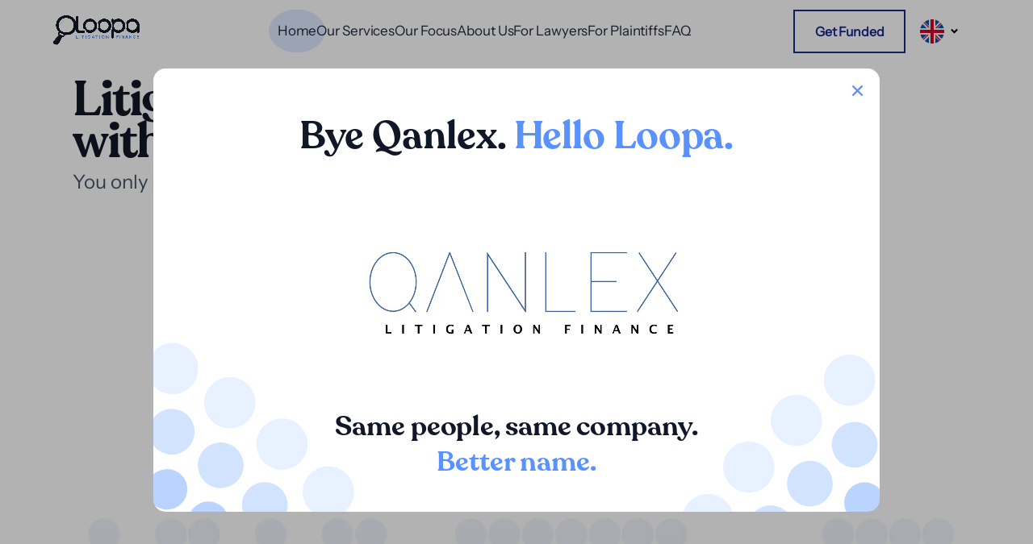

--- FILE ---
content_type: text/html
request_url: https://www.loopa.finance/
body_size: 157
content:
<!DOCTYPE html><html lang="en"> <head><script type="module">const t=(navigator.language||"en-EN").toLowerCase();if(window.location.pathname==="/"){const n={es:"/es",en:"/en",it:"/it",fr:"/fr",pt:"/pt",de:"/de"},e=t.split("-")[0],a=n[e]||"/en";window.location.href=a}</script></head> <body></body></html>

--- FILE ---
content_type: text/html
request_url: https://www.loopa.finance/en/
body_size: 48248
content:
<!DOCTYPE html><html lang="en"> <head><script type="application/ld+json">{"@context":"https://schema.org","@type":"WebPage","@id":"https://www.loopa.finance/es/#webpage","url":"https://www.loopa.finance/es/","name":"Loopa Finance undefined | Loopa Finance | Litigation and Arbitration Funding Made Simple","description":"We fund lawsuits and arbitrations with no upfront cost or repayment unless the case succeeds. Legal capital for companies, law firms, and individuals.","inLanguage":"es","isPartOf":{"@id":"https://www.loopa.finance/#website"},"publisher":{"@id":"https://www.loopa.finance/#organization"},"logo":"https://www.loopa.finance/logo.svg"}</script><meta charset="UTF-8"><link rel="sitemap" href="/sitemap-index.xml"><link rel="icon" type="image/svg+xml" href="/favicon.ico"><link rel="canonical" href="https://www.loopa.finance/en/"><meta name="viewport" content="width=device-width"><meta name="generator" content="Astro v5.4.0"><title>Loopa Finance | Litigation and Arbitration Funding Made Simple</title><meta name="description" content="We fund lawsuits and arbitrations with no upfront cost or repayment unless the case succeeds. Legal capital for companies, law firms, and individuals."><meta property="og:title" content="Loopa Finance | Litigation and Arbitration Funding Made Simple"><meta property="og:description" content="We fund lawsuits and arbitrations with no upfront cost or repayment unless the case succeeds. Legal capital for companies, law firms, and individuals."><meta property="og:url" content="https://loopa.finance/en/"><meta property="og:type" content="website"><meta property="og:image" content="https://www.loopa.finance/loopa.png"><meta property="og:locale" content="en"><meta name="twitter:card" content="summary_large_image"><meta name="twitter:title" content="Loopa Finance | Litigation and Arbitration Funding Made Simple"><meta name="twitter:description" content="We fund lawsuits and arbitrations with no upfront cost or repayment unless the case succeeds. Legal capital for companies, law firms, and individuals."><meta name="twitter:image" content="https://www.loopa.finance/loopa.png"><link rel="alternate" hreflang="en" href="https://www.loopa.finance/en/"><link rel="alternate" hreflang="x-default" href="https://www.loopa.finance/">
<!-- Google tag (gtag.js) -->
<script async src="https://www.googletagmanager.com/gtag/js?id=G-1HJS21G45K"></script>
<script>
  window.dataLayer = window.dataLayer || [];
  function gtag(){dataLayer.push(arguments);}
  gtag('js', new Date());
  gtag('config', 'G-1HJS21G45K');
</script>
<style>p[data-astro-cid-m54hrkr2]{color:#475467;max-width:1020px;font-size:18px;padding:0 20px}@media (max-width: 390px){p[data-astro-cid-m54hrkr2]{font-size:18px!important;line-height:24px!important}}h2[data-astro-cid-zfufvvig]{font-family:Recoleta,sans-serif;letter-spacing:-4%;margin:0;margin-bottom:var(--title-margin-bottom)}@media (max-width: 550px){h2[data-astro-cid-zfufvvig]{font-size:3rem!important;line-height:2.5rem!important}}@media (max-width: 450px){h2[data-astro-cid-zfufvvig]{font-size:32px!important;line-height:32px!important}}
</style>
<link rel="stylesheet" href="/_astro/index._M8MVbu9.css">
<link rel="stylesheet" href="/_astro/_slug_.CtqL1ftK.css"></head> <body> <style>astro-island,astro-slot,astro-static-slot{display:contents}</style><script>(()=>{var e=async t=>{await(await t())()};(self.Astro||(self.Astro={})).load=e;window.dispatchEvent(new Event("astro:load"));})();;(()=>{var A=Object.defineProperty;var g=(i,o,a)=>o in i?A(i,o,{enumerable:!0,configurable:!0,writable:!0,value:a}):i[o]=a;var d=(i,o,a)=>g(i,typeof o!="symbol"?o+"":o,a);{let i={0:t=>m(t),1:t=>a(t),2:t=>new RegExp(t),3:t=>new Date(t),4:t=>new Map(a(t)),5:t=>new Set(a(t)),6:t=>BigInt(t),7:t=>new URL(t),8:t=>new Uint8Array(t),9:t=>new Uint16Array(t),10:t=>new Uint32Array(t),11:t=>1/0*t},o=t=>{let[l,e]=t;return l in i?i[l](e):void 0},a=t=>t.map(o),m=t=>typeof t!="object"||t===null?t:Object.fromEntries(Object.entries(t).map(([l,e])=>[l,o(e)]));class y extends HTMLElement{constructor(){super(...arguments);d(this,"Component");d(this,"hydrator");d(this,"hydrate",async()=>{var b;if(!this.hydrator||!this.isConnected)return;let e=(b=this.parentElement)==null?void 0:b.closest("astro-island[ssr]");if(e){e.addEventListener("astro:hydrate",this.hydrate,{once:!0});return}let c=this.querySelectorAll("astro-slot"),n={},h=this.querySelectorAll("template[data-astro-template]");for(let r of h){let s=r.closest(this.tagName);s!=null&&s.isSameNode(this)&&(n[r.getAttribute("data-astro-template")||"default"]=r.innerHTML,r.remove())}for(let r of c){let s=r.closest(this.tagName);s!=null&&s.isSameNode(this)&&(n[r.getAttribute("name")||"default"]=r.innerHTML)}let p;try{p=this.hasAttribute("props")?m(JSON.parse(this.getAttribute("props"))):{}}catch(r){let s=this.getAttribute("component-url")||"<unknown>",v=this.getAttribute("component-export");throw v&&(s+=` (export ${v})`),console.error(`[hydrate] Error parsing props for component ${s}`,this.getAttribute("props"),r),r}let u;await this.hydrator(this)(this.Component,p,n,{client:this.getAttribute("client")}),this.removeAttribute("ssr"),this.dispatchEvent(new CustomEvent("astro:hydrate"))});d(this,"unmount",()=>{this.isConnected||this.dispatchEvent(new CustomEvent("astro:unmount"))})}disconnectedCallback(){document.removeEventListener("astro:after-swap",this.unmount),document.addEventListener("astro:after-swap",this.unmount,{once:!0})}connectedCallback(){if(!this.hasAttribute("await-children")||document.readyState==="interactive"||document.readyState==="complete")this.childrenConnectedCallback();else{let e=()=>{document.removeEventListener("DOMContentLoaded",e),c.disconnect(),this.childrenConnectedCallback()},c=new MutationObserver(()=>{var n;((n=this.lastChild)==null?void 0:n.nodeType)===Node.COMMENT_NODE&&this.lastChild.nodeValue==="astro:end"&&(this.lastChild.remove(),e())});c.observe(this,{childList:!0}),document.addEventListener("DOMContentLoaded",e)}}async childrenConnectedCallback(){let e=this.getAttribute("before-hydration-url");e&&await import(e),this.start()}async start(){let e=JSON.parse(this.getAttribute("opts")),c=this.getAttribute("client");if(Astro[c]===void 0){window.addEventListener(`astro:${c}`,()=>this.start(),{once:!0});return}try{await Astro[c](async()=>{let n=this.getAttribute("renderer-url"),[h,{default:p}]=await Promise.all([import(this.getAttribute("component-url")),n?import(n):()=>()=>{}]),u=this.getAttribute("component-export")||"default";if(!u.includes("."))this.Component=h[u];else{this.Component=h;for(let f of u.split("."))this.Component=this.Component[f]}return this.hydrator=p,this.hydrate},e,this)}catch(n){console.error(`[astro-island] Error hydrating ${this.getAttribute("component-url")}`,n)}}attributeChangedCallback(){this.hydrate()}}d(y,"observedAttributes",["props"]),customElements.get("astro-island")||customElements.define("astro-island",y)}})();</script><astro-island uid="2nhTIw" prefix="r0" component-url="/_astro/WelcomeModal.gHrP-EBB.js" component-export="default" renderer-url="/_astro/client.X4qVjjzL.js" props="{&quot;url&quot;:[7,&quot;https://www.loopa.finance/en/&quot;],&quot;texts&quot;:[0,{&quot;id_texto_1&quot;:[0,&quot;Bye Qanlex. Hello Loopa&quot;],&quot;id_texto_2&quot;:[0,&quot;Same people, same company.&quot;],&quot;id_texto_3&quot;:[0,&quot;Better name&quot;]}]}" ssr client="load" opts="{&quot;name&quot;:&quot;WelcomeModal&quot;,&quot;value&quot;:true}"></astro-island> <div class="menu-hidden"> <div class="background" data-astro-cid-ylqf6m2c> <div class="language" data-astro-cid-ylqf6m2c> <astro-island uid="Z1JHg4G" prefix="r1" component-url="/_astro/DropdownLanguage2.3KOejeUX.js" component-export="default" renderer-url="/_astro/client.X4qVjjzL.js" props="{&quot;url&quot;:[7,&quot;https://www.loopa.finance/en/&quot;],&quot;data-astro-cid-ylqf6m2c&quot;:[0,true]}" ssr client="load" opts="{&quot;name&quot;:&quot;LanguageSelect&quot;,&quot;value&quot;:true}" await-children><link rel="preload" as="image" href="/_astro/en.DzQRxl1A.svg"/><link rel="preload" as="image" href="/_astro/arrowDown.DKyjhRWM.svg"/><div class="_languageSelect_931t0_1"><div class="_selected_931t0_7"><img alt="language" src="/_astro/en.DzQRxl1A.svg"/><img src="/_astro/arrowDown.DKyjhRWM.svg" alt="dropdown" width="25"/></div></div><!--astro:end--></astro-island> </div> <img alt="exit" src="/_astro/cross.BDc8QrE6.svg" class="img" id="close" data-astro-cid-ylqf6m2c> <div class="menu" data-astro-cid-ylqf6m2c> <a class="menu-item" href="/en/what-we-do/" data-astro-cid-ylqf6m2c>Our Services</a> <a class="menu-item" href="/en/our-focus/" data-astro-cid-ylqf6m2c>Our Focus</a> <a class="menu-item" href="/en/about-us/" data-astro-cid-ylqf6m2c>About Us</a> <a class="menu-item" href="/en/for-lawyers/" data-astro-cid-ylqf6m2c>For Lawyers</a> <a class="menu-item" href="/en/for-plaintiffs/" data-astro-cid-ylqf6m2c>For Plaintiffs</a> <a class="menu-item" href="/en/faqs/" data-astro-cid-ylqf6m2c>FAQs</a> <div style="margin-top:50px" data-astro-cid-ylqf6m2c> <a style="color:white;padding:14px 95px;font-size:16px" href="/en/get-funded/" class="full " target="_self" data-astro-cid-4azmwdsy> Get Funded </a>  </div> </div> </div> <script type="module">document?.getElementById("close")?.addEventListener("click",()=>{document?.body?.children[3]?.classList?.add("menu-hidden"),document?.body?.children[5]?.classList?.remove("menu-hidden")});</script>  </div> <div id="portal"></div> <div style="position:relative;display:flex;flex-direction:column;justify-content:center;align-items:center;width:100%"> <header class="header-container main" style="background-color:white" data-astro-cid-octpma5j> <a href="/en/" data-astro-cid-vd3o4h42> <video muted playsinline class="loopa" id="loopa-logo" data-astro-cid-vd3o4h42> <source type="video/mp4" src="/loopa/loopaNuevo.mp4" data-astro-cid-vd3o4h42> </video> </a> <script type="module">const e=document.getElementById("loopa-logo");e!==null&&e instanceof HTMLVideoElement&&(e.muted=!0);</script>  <div class="link-container" data-astro-cid-octpma5j> <a href="/en/" class="link-container" style="color:#1d2939" data-astro-cid-vdcvtlla> <div style="" class="elipse-container active" data-astro-cid-vdcvtlla> <img alt="elipse" src="/_astro/EllipseNavbar.Du6Pe2bz.svg" data-astro-cid-vdcvtlla> </div> Home </a>  <a href="/en/what-we-do/" class="link-container" style="color:#1d2939" data-astro-cid-vdcvtlla> <div style="" class="elipse-container " data-astro-cid-vdcvtlla> <img alt="elipse" src="/_astro/EllipseNavbar.Du6Pe2bz.svg" data-astro-cid-vdcvtlla> </div> Our Services </a>  <a href="/en/our-focus/" class="link-container" style="color:#1d2939" data-astro-cid-vdcvtlla> <div style="" class="elipse-container " data-astro-cid-vdcvtlla> <img alt="elipse" src="/_astro/EllipseNavbar.Du6Pe2bz.svg" data-astro-cid-vdcvtlla> </div> Our Focus </a>  <a href="/en/about-us/" class="link-container" style="color:#1d2939" data-astro-cid-vdcvtlla> <div style="" class="elipse-container " data-astro-cid-vdcvtlla> <img alt="elipse" src="/_astro/EllipseNavbar.Du6Pe2bz.svg" data-astro-cid-vdcvtlla> </div> About Us </a>  <a href="/en/for-lawyers/" class="link-container" style="color:#1d2939" data-astro-cid-vdcvtlla> <div style="" class="elipse-container " data-astro-cid-vdcvtlla> <img alt="elipse" src="/_astro/EllipseNavbar.Du6Pe2bz.svg" data-astro-cid-vdcvtlla> </div> For Lawyers </a>  <a href="/en/for-plaintiffs/" class="link-container" style="color:#1d2939" data-astro-cid-vdcvtlla> <div style="" class="elipse-container " data-astro-cid-vdcvtlla> <img alt="elipse" src="/_astro/EllipseNavbar.Du6Pe2bz.svg" data-astro-cid-vdcvtlla> </div> For Plaintiffs </a>  <a href="/en/faqs/" class="link-container" style="color:#1d2939" data-astro-cid-vdcvtlla> <div style="" class="elipse-container " data-astro-cid-vdcvtlla> <img alt="elipse" src="/_astro/EllipseNavbar.Du6Pe2bz.svg" data-astro-cid-vdcvtlla> </div> FAQ </a>  </div> <img class="hamburger-btn menuMobile" alt="menu" src="/_astro/menuMobile.DUVQfKOq.svg" data-astro-cid-octpma5j> <div style="display:flex;justify-content:center;align-items:center;gap:20px" data-astro-cid-octpma5j> <a style="color:#192A8F" href="/en/get-funded/" class="empty shine" target="_self" data-astro-cid-4azmwdsy> Get Funded </a>  <div id="lang-menu" data-astro-cid-octpma5j> <astro-island uid="Zqdfgr" prefix="r2" component-url="/_astro/DropdownLanguage2.3KOejeUX.js" component-export="default" renderer-url="/_astro/client.X4qVjjzL.js" props="{&quot;url&quot;:[7,&quot;https://www.loopa.finance/en/&quot;],&quot;languages&quot;:[0],&quot;data-astro-cid-octpma5j&quot;:[0,true]}" ssr client="load" opts="{&quot;name&quot;:&quot;LanguageSelect&quot;,&quot;value&quot;:true}" await-children><link rel="preload" as="image" href="/_astro/en.DzQRxl1A.svg"/><link rel="preload" as="image" href="/_astro/arrowDown.DKyjhRWM.svg"/><div class="_languageSelect_931t0_1"><div class="_selected_931t0_7"><img alt="language" src="/_astro/en.DzQRxl1A.svg"/><img src="/_astro/arrowDown.DKyjhRWM.svg" alt="dropdown" width="25"/></div></div><!--astro:end--></astro-island> </div> </div> </header> <header class="header-container mini hidden" style="background-color:white" data-astro-cid-octpma5j> <a href="/en/" data-astro-cid-vd3o4h42> <video autoplay muted playsinline class="loopa" id="loopa-logo" data-astro-cid-vd3o4h42> <source type="video/mp4" src="/loopa/loopaNuevo.mp4" data-astro-cid-vd3o4h42> </video> </a>   <div class="link-container" data-astro-cid-octpma5j> <a href="/en/" class="link-container" style="color:#1d2939" data-astro-cid-vdcvtlla> <div style="" class="elipse-container active" data-astro-cid-vdcvtlla> <img alt="elipse" src="/_astro/EllipseNavbar.Du6Pe2bz.svg" data-astro-cid-vdcvtlla> </div> Home </a>  <a href="/en/what-we-do/" class="link-container" style="color:#1d2939" data-astro-cid-vdcvtlla> <div style="" class="elipse-container " data-astro-cid-vdcvtlla> <img alt="elipse" src="/_astro/EllipseNavbar.Du6Pe2bz.svg" data-astro-cid-vdcvtlla> </div> Our Services </a>  <a href="/en/our-focus/" class="link-container" style="color:#1d2939" data-astro-cid-vdcvtlla> <div style="" class="elipse-container " data-astro-cid-vdcvtlla> <img alt="elipse" src="/_astro/EllipseNavbar.Du6Pe2bz.svg" data-astro-cid-vdcvtlla> </div> Our Focus </a>  <a href="/en/about-us/" class="link-container" style="color:#1d2939" data-astro-cid-vdcvtlla> <div style="" class="elipse-container " data-astro-cid-vdcvtlla> <img alt="elipse" src="/_astro/EllipseNavbar.Du6Pe2bz.svg" data-astro-cid-vdcvtlla> </div> About Us </a>  <a href="/en/for-lawyers/" class="link-container" style="color:#1d2939" data-astro-cid-vdcvtlla> <div style="" class="elipse-container " data-astro-cid-vdcvtlla> <img alt="elipse" src="/_astro/EllipseNavbar.Du6Pe2bz.svg" data-astro-cid-vdcvtlla> </div> For Lawyers </a>  <a href="/en/for-plaintiffs/" class="link-container" style="color:#1d2939" data-astro-cid-vdcvtlla> <div style="" class="elipse-container " data-astro-cid-vdcvtlla> <img alt="elipse" src="/_astro/EllipseNavbar.Du6Pe2bz.svg" data-astro-cid-vdcvtlla> </div> For Plaintiffs </a>  <a href="/en/faqs/" class="link-container" style="color:#1d2939" data-astro-cid-vdcvtlla> <div style="" class="elipse-container " data-astro-cid-vdcvtlla> <img alt="elipse" src="/_astro/EllipseNavbar.Du6Pe2bz.svg" data-astro-cid-vdcvtlla> </div> FAQ </a>  </div> <img class="hamburger-btn menuMobile" alt="menu" src="/_astro/menuMobile.DUVQfKOq.svg" data-astro-cid-octpma5j> <div style="display:flex;justify-content:center;align-items:center;gap:20px" data-astro-cid-octpma5j> <a style="color:#192A8F" href="/en/get-funded/" class="empty shine" target="_self" data-astro-cid-4azmwdsy> Get Funded </a>  <div id="lang-menu" data-astro-cid-octpma5j> <astro-island uid="Xl3WD" prefix="r3" component-url="/_astro/DropdownLanguage2.3KOejeUX.js" component-export="default" renderer-url="/_astro/client.X4qVjjzL.js" props="{&quot;url&quot;:[7,&quot;https://www.loopa.finance/en/&quot;],&quot;data-astro-cid-octpma5j&quot;:[0,true]}" ssr client="load" opts="{&quot;name&quot;:&quot;LanguageSelect&quot;,&quot;value&quot;:true}" await-children><link rel="preload" as="image" href="/_astro/en.DzQRxl1A.svg"/><link rel="preload" as="image" href="/_astro/arrowDown.DKyjhRWM.svg"/><div class="_languageSelect_931t0_1"><div class="_selected_931t0_7"><img alt="language" src="/_astro/en.DzQRxl1A.svg"/><img src="/_astro/arrowDown.DKyjhRWM.svg" alt="dropdown" width="25"/></div></div><!--astro:end--></astro-island> </div> </div> </header> <script type="module">let e=window.scrollY,i=0;const s=document.querySelector(".mini"),c=()=>{const l=window.scrollY,o=l<e;if(l===0){s?.classList.add("no-display"),i=0,e=l;return}o?(i+=e-l,i>=200&&(s?.classList.remove("no-display"),s?.classList.remove("hidden"))):(i=0,s?.classList.add("hidden"),s?.classList.remove("no-display")),e=l};window.addEventListener("scroll",c);</script>  <script type="module">document?.querySelectorAll(".hamburger-btn")?.forEach(e=>{e?.addEventListener("click",()=>{document?.body?.children[3]?.classList?.remove("menu-hidden"),document?.body?.children[5]?.classList?.add("menu-hidden")})});</script>  <main class="home-container" data-astro-cid-rrfnr27v> <section class="container" data-astro-cid-3y2psvtf> <div class="little-guy" data-astro-cid-3y2psvtf> <div class="litFight" data-astro-cid-3y2psvtf> <h1 class="title" data-astro-cid-3y2psvtf>Litigation Funding</h1> <div class="title" data-astro-cid-3y2psvtf> <span data-astro-cid-3y2psvtf>with </span><span data-astro-cid-3y2psvtf>a </span><span style="color:#5992ff" data-astro-cid-3y2psvtf>focus </span><span data-astro-cid-3y2psvtf>on </span><span data-astro-cid-3y2psvtf>Justice </span> </div> </div> <p style="font-size:24px;line-height:24px;text-align:left;margin:0;padding-left:20px" data-astro-cid-m54hrkr2>You only pay if you win.</p>  </div> <astro-island uid="1KqvXv" prefix="r4" component-url="/_astro/Video.CtH5AgqE.js" component-export="default" renderer-url="/_astro/client.X4qVjjzL.js" props="{&quot;data-astro-cid-3y2psvtf&quot;:[0,true]}" ssr client="load" opts="{&quot;name&quot;:&quot;Video&quot;,&quot;value&quot;:true}" await-children><div class="_video_xkf3i_1"><video id="stairs" muted="" playsInline="" style="display:block;border:none;margin:0;padding:0;background:transparent;background-color:transparent !important;overflow:hidden;outline:none !important;clip-path:inset(1px 1px);width:100%;margin-top:10px"><source type="video/mp4" src="/stairsHomeNuevo.mp4"/></video></div><!--astro:end--></astro-island> </section> <script type="module">const t=document.getElementById("stairs"),s=document.querySelectorAll("#eye");t&&s&&t.addEventListener("ended",()=>{s?.forEach(e=>{e.style.display="block",e.play()})});</script>  <section class="container-what-we-do" data-astro-cid-2uvel2v7> <h3 class="text" style="margin-bottom:10px;text-align:center" data-astro-cid-cs5by2y2>What we do</h3>  <h2 style="font-size:56px;line-height:56px;letter-spacing:-1px;text-align:center;color:#101828;padding:0 20px" data-astro-cid-zfufvvig>What is litigation funding?</h2>  <div class="statement" data-astro-cid-2uvel2v7> <p style="font-size:20px;line-height:24px;text-align:left;margin:1em 0;padding-left:0" data-astro-cid-m54hrkr2>Litigation funding, also known as third-party funding, consists of a third party providing the necessary funds to support a meritorious legal claim. In return, the funder receives a percentage of the financial outcome of the final decision or settlement.</p>  <a class="faq-container" href="/en/what-we-do/" rel="noopener noreferrer" data-astro-cid-i7yif5tp> <div class="more-faqs" data-astro-cid-i7yif5tp>Discover our services</div> <img src="/_astro/circle-open.BWbwmHvK.svg" alt="Arrow" width="20" height="20" data-astro-cid-i7yif5tp> </a>  </div> <img src="/_astro/tug_war_nuevo_1.B0clvwwN.svg" alt="financiación de litigios" class="tug-of-war" data-astro-cid-2uvel2v7> </section> <script type="module">document.addEventListener("DOMContentLoaded",()=>{const s=document.querySelectorAll(".container-what-we-do"),n={threshold:.2},o=new IntersectionObserver(e=>{e.forEach(t=>{t.isIntersecting&&(t.target.classList.add("is-visible"),o.unobserve(t.target))})},n);s.forEach(e=>{o.observe(e)})});</script>  <section class="container" data-astro-cid-ky33u3ap> <div id="content" class="fade-in" data-astro-cid-ky33u3ap> <h3 class="text" style="text-align:center" data-astro-cid-cs5by2y2>How it works</h3>  <h2 style="font-size:56px;line-height:46px;letter-spacing:-1px;text-align:center;color:#101828;padding:0 20px" data-astro-cid-zfufvvig>Three simple steps</h2>  <astro-island uid="asgiy" prefix="r5" component-url="/_astro/StepButtons.Dxp5S7mS.js" component-export="default" renderer-url="/_astro/client.X4qVjjzL.js" props="{&quot;url&quot;:[7,&quot;https://www.loopa.finance/en/&quot;],&quot;texts&quot;:[0,{&quot;id_texto_1&quot;:[0,&quot;Litigation Funding&quot;],&quot;id_texto_2&quot;:[0,&quot;with a focus on Justice&quot;],&quot;id_texto_3&quot;:[0,&quot;You only pay if you win.&quot;],&quot;id_texto_4&quot;:[0,&quot;What we do&quot;],&quot;id_texto_5&quot;:[0,&quot;What is litigation funding?&quot;],&quot;id_texto_6&quot;:[0,&quot;Litigation funding, also known as third-party funding, consists of a third party providing the necessary funds to support a meritorious legal claim. In return, the funder receives a percentage of the financial outcome of the final decision or settlement.&quot;],&quot;id_texto_7&quot;:[0,&quot;Discover our services&quot;],&quot;id_texto_8&quot;:[0,&quot;How it works&quot;],&quot;id_texto_9&quot;:[0,&quot;Three simple steps&quot;],&quot;id_texto_10&quot;:[0,&quot;Complete the form&quot;],&quot;id_texto_11&quot;:[0,&quot;Complete the details of your case in our simple online form. Our team of experts will review it carefully.&quot;],&quot;id_texto_12&quot;:[0,&quot;Receive an offer&quot;],&quot;id_texto_13&quot;:[0,&quot;If the review is favorable, you will receive an offer with the financing conditions.&quot;],&quot;id_texto_14&quot;:[0,&quot;Get the funds&quot;],&quot;id_texto_15&quot;:[0,&quot;Once the offer is accepted, we proceed to sign the financing agreement to enable the disbursement of the funds.&quot;],&quot;id_texto_16&quot;:[0,&quot;Get the form&quot;],&quot;id_texto_17&quot;:[0,&quot;Our services&quot;],&quot;id_texto_18&quot;:[0,&quot;Financial solutions for your claim&quot;],&quot;id_texto_19&quot;:[0,&quot;At Loopa, you only pay if you win, eliminating financial risk. Our team, with extensive legal and financial experience, brings knowledge and transparency to each claim, making it easier to finance your litigation.&quot;],&quot;id_texto_20&quot;:[0,&quot;Finance your expenses&quot;],&quot;id_texto_21&quot;:[0,&quot;Loopa offers funding for lawyers, experts, and court expenses&quot;],&quot;id_texto_22&quot;:[0,&quot;Get the funding&quot;],&quot;id_texto_23&quot;:[0,&quot;Advance your results&quot;],&quot;id_texto_24&quot;:[0,&quot;Loopa can advance part of the expected economic outcome&quot;],&quot;id_texto_25&quot;:[0,&quot;Monetize your claim&quot;],&quot;id_texto_26&quot;:[0,&quot;A solution for every case&quot;],&quot;id_texto_27&quot;:[0,&quot;You have a complaint. We have the solution.&quot;],&quot;id_texto_28&quot;:[0,&quot;Advanced litigation&quot;],&quot;id_texto_29&quot;:[0,&quot;Cash-in your claims&quot;],&quot;id_texto_30&quot;:[0,&quot;Is your litigation already in an advanced stage? Loopa can advance a portion of the estimated judgment amount. This immediate capital allows you to expand your business, cover operating expenses and pay suppliers. Litigation finance is a strategic tool for advancing the capital flows you expect to receive in the future.&quot;],&quot;id_texto_31&quot;:[0,&quot;Arbitrations&quot;],&quot;id_texto_32&quot;:[0,&quot;We take care of your high expenses&quot;],&quot;id_texto_33&quot;:[0,&quot;We finance domestic and international arbitrations. If you have a meritorious claim and the counterparty is a strong actor, we cover the costs of the process: attorney fees, arbitral fees, experts, and more, so you can assert your rights under the best conditions. Focus on winning; we focus on ensuring you can go all the way.&quot;],&quot;id_texto_34&quot;:[0,&quot;Judicial disputes&quot;],&quot;id_texto_35&quot;:[0,&quot;We support strong cases in all jurisdictions.&quot;],&quot;id_texto_36&quot;:[0,&quot;Judicial disputes are often lengthy, consuming time and resources. At Loopa, we finance asset litigation in all types of jurisdictions, advancing part of the outcome and ensuring that you can reach the end of the dispute with the necessary resources.&quot;],&quot;id_texto_37&quot;:[0,&quot;Case portfolio&quot;],&quot;id_texto_38&quot;:[0,&quot;Diversify risk by obtaining volume financing.&quot;],&quot;id_texto_39&quot;:[0,&quot;Do you have multiple cases and want to capitalize on their potential without waiting years? Transform a set of lawsuits into a strategic tool: obtain liquidity today and reduce your exposure to risk. We evaluate your entire portfolio and design a customized plan for your law firm or company.&quot;],&quot;id_texto_40&quot;:[0,&quot;Law firm funding&quot;],&quot;id_texto_41&quot;:[0,&quot;Credit line against the success fee&quot;],&quot;id_texto_42&quot;:[0,&quot;We know what it means to litigate on contingency. That&#39;s why we advance capital on your success fee so you can litigate with greater peace of mind. Whether you&#39;re taking on more cases, adding talent, or expanding your firm, we provide a flexible line of credit, without personal guarantees or unnecessary bureaucracy.&quot;],&quot;id_texto_43&quot;:[0,&quot;Class actions&quot;],&quot;id_texto_44&quot;:[0,&quot;We support claims with great impact&quot;],&quot;id_texto_45&quot;:[0,&quot;Class actions require much more than conviction: they also need financial muscle. We support claims with significant social and economic impact, covering key expenses so that justice prevails.&quot;],&quot;id_texto_46&quot;:[0,&quot;Costs insurance&quot;],&quot;id_texto_47&quot;:[0,&quot;If you lose, we cover the court costs.&quot;],&quot;id_texto_48&quot;:[0,&quot;In litigation, the fear of losing can hinder even the best cases. We offer coverage against costs: if the ruling is unfavorable, we assume the loss. This way, you can litigate freely and we&#39;ll cover the cost if things don&#39;t go well.&quot;],&quot;id_texto_49&quot;:[0,&quot;Benefits of litigation funding&quot;],&quot;id_texto_50&quot;:[0,&quot;Liquidity&quot;],&quot;id_texto_51&quot;:[0,&quot;Litigation funding removes the cost of legal disputes from a company&#39;s balance sheet, allowing it to pursue claims without taking on financial risk, no matter how complex or protracted the case may be.&quot;],&quot;id_texto_52&quot;:[0,&quot;Risk mitigation&quot;],&quot;id_texto_53&quot;:[0,&quot;Litigation funding lets companies claim what&#39;s owed without affecting their balance sheet, handling complex or long disputes without risking capital and freeing resources to focus on what matters: growing the business.&quot;],&quot;id_texto_54&quot;:[0,&quot;Strengthen bonds with customers&quot;],&quot;id_texto_55&quot;:[0,&quot;Solutions for clients without financial stress. Capital access lets lawyers work with peace of mind, securing fees from the start and avoiding any upfront financial burden on their clients.&quot;],&quot;id_texto_56&quot;:[0,&quot;Financial statement cleaning&quot;],&quot;id_texto_57&quot;:[0,&quot;Transform contingent assets into real liquidity, eliminating legal disputes from the balance sheet. This improves ratios and presents more organized financial statements to investors or banks.&quot;],&quot;id_texto_58&quot;:[0,&quot;Empower the legal department&quot;],&quot;id_texto_59&quot;:[0,&quot;Free up resources, take on more cases, and litigate with greater freedom. Litigation funding turns the legal department into a strategic engine, not a cost center.&quot;],&quot;id_texto_60&quot;:[0,&quot;Maximize your recoveries&quot;],&quot;id_texto_61&quot;:[0,&quot;By using litigation funding, you can take your case all the way to the end without accepting low settlements due to lack of resources. Litigate with strength and obtain the true value of your claim.&quot;],&quot;id_texto_62&quot;:[0,&quot;Do you want to know more?&quot;],&quot;id_texto_63&quot;:[0,&quot;Download our brochure&quot;],&quot;id_texto_64&quot;:[0,&quot;Discover how funding disputes with Loopa can be the solution you need. Download our presentation to access detailed information and make the best decision for your case.&quot;],&quot;id_texto_65&quot;:[0,&quot;Download our brochure&quot;],&quot;id_texto_66&quot;:[0,&quot;Total flexibility&quot;],&quot;id_texto_67&quot;:[0,&quot;A solution for every case&quot;],&quot;id_texto_68&quot;:[0,&quot;&quot;],&quot;id_texto_69&quot;:[0,&quot;Contractual Disputes&quot;],&quot;id_texto_70&quot;:[0,&quot;Conflicts due to breaches of commercial contracts, supply agreements, services, or any other disputes arising from a business relationship.&quot;],&quot;id_texto_71&quot;:[0,&quot;Construction Claims&quot;],&quot;id_texto_72&quot;:[0,&quot;Our funding supports construction-related defects,  unpaid work, or delays in real estate projects.&quot;],&quot;id_texto_73&quot;:[0,&quot;Intellectual Property&quot;],&quot;id_texto_74&quot;:[0,&quot;We fund IP disputes over unathorized use of trademarks, patents, designs, or copyrights. &quot;],&quot;id_texto_75&quot;:[0,&quot;Claims against governments&quot;],&quot;id_texto_76&quot;:[0,&quot;We support claims against governments or public bodies, offering resources for complex proceedings and providing upfront capital for ongoing litigation. &quot;],&quot;id_texto_77&quot;:[0,&quot;Environmental Claims&quot;],&quot;id_texto_78&quot;:[0,&quot;We fund environmental litigation for affected communities and companies, leveling the playing field.&quot;],&quot;id_texto_79&quot;:[0,&quot;Antitrust &amp; Competition&quot;],&quot;id_texto_80&quot;:[0,&quot;Our funding allows claimants to pursue complex antitrust actions, including cartel and abuse of dominant position cases, without financial risk.&quot;],&quot;id_texto_81&quot;:[0,&quot;Professional Negligence&quot;],&quot;id_texto_82&quot;:[0,&quot;We cover the costs of lawsuits for errors or omissions by professionals in the excercise of their activity.&quot;],&quot;id_texto_83&quot;:[0,&quot;Enforcement &amp; Asset Recovery&quot;],&quot;id_texto_84&quot;:[0,&quot;We finance asset executions and recoveries, especially across borders, ensuring that judgments are not just words on paper.&quot;],&quot;id_texto_85&quot;:[0,&quot;Bankruptcy &amp; Insolvency&quot;],&quot;id_texto_86&quot;:[0,&quot;We finance litigation in bankruptcy or insolvency proceedings, maximizing creditor recovery.&quot;],&quot;id_texto_87&quot;:[0,&quot;Investment Arbitration&quot;],&quot;id_texto_88&quot;:[0,&quot;We finance conflicts between investors and States under bilateral treaties or ICSID and UNCITRAL rules.&quot;],&quot;id_texto_89&quot;:[0,&quot;Consumers&quot;],&quot;id_texto_90&quot;:[0,&quot;We fund class-action lawsuits for consumers seeking compensation for corporate abuse or non-compliance.&quot;],&quot;id_texto_91&quot;:[0,&quot;Corporate disputes&quot;],&quot;id_texto_92&quot;:[0,&quot;We finance corporate and contractual disputes, ensuring that the best case wins, not the one with the most resources.&quot;],&quot;id_texto_93&quot;:[0,&quot;Geographical approach&quot;],&quot;id_texto_94&quot;:[0,&quot;Latin America and Europe. \nWe speak your same language.&quot;],&quot;id_texto_95&quot;:[0,&quot;Our team&quot;],&quot;id_texto_96&quot;:[0,&quot;Commitment and talent&quot;],&quot;id_texto_97&quot;:[0,&quot;We are the first technology-leveraged litigation funder operating in Europe and Latin America, created by an interdisciplinary team of lawyers and engineers with a comprehensive understanding of law, finance, and technology.&quot;],&quot;id_texto_98&quot;:[0,&quot;&quot;],&quot;id_texto_99&quot;:[0,&quot;Loopa is very diligent in its analysis. Its directors are open-minded, communicative, and proactive. They understand the business very well.&quot;],&quot;id_texto_100&quot;:[0,&quot;It&#39;a a pleasure working with Loopa. They&#39;re knowledgeable, creative, and open to new ideas and balanced solutions. A great partner for any important case.&quot;],&quot;id_texto_101&quot;:[0,&quot;Backed by the best VC&#39;s&quot;],&quot;id_texto_102&quot;:[0,&quot;Press&quot;],&quot;id_texto_103&quot;:[0,&quot;Why Loopa?&quot;],&quot;id_texto_104&quot;:[0,&quot;Lawyers&quot;],&quot;id_texto_105&quot;:[0,&quot;We act as partners to the lawyers, covering the professional fees required to carry out the litigation.&quot;],&quot;id_texto_106&quot;:[0,&quot;Customer retention&quot;],&quot;id_texto_107&quot;:[0,&quot;It is no longer necessary to turn down cases when the client cannot afford your fees.&quot;],&quot;id_texto_108&quot;:[0,&quot;Risk mitigation&quot;],&quot;id_texto_109&quot;:[0,&quot;Guaranteeing payment in advace and covering the risk of not getting paid if the outcome is negative.&quot;],&quot;id_texto_110&quot;:[0,&quot;Immediate liquidity&quot;],&quot;id_texto_111&quot;:[0,&quot;Without having to wait for the outcome of the litigation.&quot;],&quot;id_texto_112&quot;:[0,&quot;At Loopa we respect the role of lawyers. There is no subrogation of rights, which means that the legal strategy remains in the hands of the lawyers and their clients.\n\nWe believe that every meritorious claim should access justice with the right professionals, and that money should not be an impediment to achieving this.\n\nWith Loopa, lawyers can access the necessary capital to ensure the continuity of their cases, without risking their practice or that of their clients. Our flexible and accesible model for both lawyers and clients allows lawyers to focus on legal strategy, while clients can rest assured that their litigation will not be halted by financial difficulties.\n\nFurthermore, Loopa&#39;s litigation financing adapts to the dynamics of each case, providing tailored financial support that accelerates judicial proceedings, avoids long periods of uncertainty, and ensures access to justice regardless of the financial capacity of the parties involved.\n\nIn short, our goal is to enable both attorneys and clients to resolve their legal disputes with the  support they need to move forward with confidence, knowing that the path to justice will not be hindered by financial restraints. At Loopa, we are committed to excellence, transparency, and agility, as we continue working to make the legal system accessible and fair for all.\n&quot;],&quot;id_texto_113&quot;:[0,&quot;&quot;],&quot;id_texto_114&quot;:[0,&quot;Why Loopa?&quot;],&quot;id_texto_115&quot;:[0,&quot;Plaintiffs&quot;],&quot;id_texto_116&quot;:[0,&quot;If you have a legitimate claim, financing your litigation with Loopa can offer significant advantages:&quot;],&quot;id_texto_117&quot;:[0,&quot;Liquidity&quot;],&quot;id_texto_118&quot;:[0,&quot;Keep your funds available instead of diverting them to cover uncertain legal expenses. If your litigation is complex, you can receive an advance on the estimated judgment amount, gaining predictability and access to capital without waiting for the ruling.&quot;],&quot;id_texto_119&quot;:[0,&quot;Risk management&quot;],&quot;id_texto_120&quot;:[0,&quot;Diversify your risk by giving up a small portion of the potential profit. Avoid committing large sums of capital during the legal process.&quot;],&quot;id_texto_121&quot;:[0,&quot;Financial optimization&quot;],&quot;id_texto_122&quot;:[0,&quot;Transform your litigation from a resource-draining liability into an asset through the capital received. Free up funds for your operations and improve your balance sheet.&quot;],&quot;id_texto_123&quot;:[0,&quot;In Loopa, we&#39;re committed to providing predictability and ensuring a clear path to liquidity, helping you move forward with all meritorious claims.\n\nBy choosing to finance your litigation with Loopa, you not only gain the necessary support to continue with your case, but you also access a resource that can be decisive in improving your financial situation in the short and medium term. This approach not only provides immediate relief but also allows you to manage your resources more efficiently, without having to resort to traditional loans or put other assets at risk.\n\nFurthermore, having a flexible financ ing solution tailored to your needs allows you to focus entirely on the legal process without the constant concern about costs. This gives you a significant advantage, as you can proceed with your litigation with the confidence that expenses are covered and your cash flow will not be affected.\n\nIn summary, with Loopa, you are not only financing your litigation but also taking control of your financial future, ensuring that you can achieve a favorable outcome without compromising your resources or financial stability.\n\nPro bono: We support public interest causes that deserve access to justice, even if they do not involve direct financial compensation. If you have a case with social impact or merit, write to us at info@loopa.finance.&quot;],&quot;id_texto_124&quot;:[0,&quot;In Loopa, we&#39;re committed to providing predictability and ensuring a clear path to liquidity, helping you move forward with all meritorious claims.\n\nBy choosing to finance your litigation with Loopa, you not only gain the necessary support to continue with your case, but you also access a resource that can be decisive in improving your financial situation in the short and medium term. This approach not only provides immediate relief but also allows you to manage your resources more efficiently, without having to resort to traditional loans or put other assets at risk.\n\nFurthermore, having a flexible financing solution tailored to your needs allows you to focus entirely on the legal process without the constant concern about costs. This gives you a significant advantage, as you can proceed with your litigation with the confidence that expenses are covered and your cash flow will not be affected.\n\nIn summary, with Loopa, you are not only financing your litigation but also taking control of your financial future, ensuring that you can achieve a favorable outcome without compromising your resources or financial stability.\n\nPro bono: We support public interest causes that deserve access to justice, even if they do not involve direct financial compensation. If you have a case with social impact or merit, write to us at info@loopa.finance.&quot;],&quot;id_texto_125&quot;:[0,&quot;Get funding&quot;],&quot;id_texto_126&quot;:[0,&quot;Justice at your fingertips&quot;],&quot;id_texto_127&quot;:[0,&quot;Complete our form&quot;],&quot;id_texto_128&quot;:[0,&quot;Loopa can finance your lawyer fees, experts, and other expenses.&quot;],&quot;id_texto_129&quot;:[0,&quot;Get funding&quot;],&quot;id_texto_130&quot;:[0,&quot;Contact us!&quot;],&quot;id_texto_131&quot;:[0,&quot;Do you have any questions or comments?&quot;],&quot;id_texto_132&quot;:[0,&quot;Write to us&quot;],&quot;id_texto_133&quot;:[0,&quot;Preguntas frecuentes&quot;],&quot;id_texto_134&quot;:[0,&quot;Do you have questions? We have answers.&quot;],&quot;id_texto_135&quot;:[0,&quot;Bye Qanlex. Hello Loopa&quot;],&quot;id_texto_136&quot;:[0,&quot;Same people, same company.&quot;],&quot;id_texto_137&quot;:[0,&quot;Better name&quot;],&quot;id_texto_138&quot;:[0,&quot;Get your claim funded&quot;],&quot;id_texto_139&quot;:[0,&quot;Litigation Finance with Loopa&quot;],&quot;id_texto_140&quot;:[0,&quot;&quot;],&quot;id_texto_141&quot;:[0,&quot;## What is a contractual dispute?\n\nA contractual dispute is a legal conflict arising from a breach of the terms established in a contract. This type of dispute is common in commercial relationships of all kinds: **sales, distribution, service provision, technological development, construction or engineering contracts, investment agreements, joint ventures, and many more.** \n\n### At Loopa, we finance judicial litigation and arbitrations related to contractual disputes, both nationally and internationally. \n\nThese disputes arise when one of the parties involved in a contract fails to fulfill the agreed terms, causing significant financial damages to the affected party. **Our goal is to facilitate access to justice, eliminating financial barriers and enabling companies and individuals to defend their rights with economic and strategic support.**\n\n### The causes can vary:\n\n- Non-payment\n\n- Undelivered goods\n \n- Defective performance\n\n- Contradictory interpretations of clauses\n\n- Unilateral contract termination\n\n- Force majeure, penalties, or disputes over warranties\n\n- Exclusivities and other contractual commitments\n\nLitigating these disputes requires economic and human resources that are not always available. Many companies decide not to move forward due to a lack of liquidity or because they prefer to allocate their funds to their core operations. This is where Loopa comes in: we finance these conflicts so that access to justice is not dependent on the size of the balance sheet. **We cover legal fees, litigation expenses, expert opinions, court or arbitration fees, and any other costs necessary to pursue the case.**\n\n#### Additionally, we offer capital advances that can be used freely, even to bolster cash flow while the dispute is being resolved.\n\nOur model is based on the non-recourse principle: if the case is unsuccessful, the client does not have to repay what was contributed. We only recover our investment if the case result is favorable. **This makes financing a risk management tool, especially useful for companies that want to outsource the cost of litigation without compromising their liquidity.**\n\nWe finance conflicts arising from **sales contracts, distribution agreements, supply contracts, technology or software contracts, construction contracts, franchises, commercial licenses, intellectual property, corporate or investment agreements, as well as contracts signed with public entities or state-owned companies.**\n\nIt does not matter if the dispute is resolved in judicial courts or through arbitration, nationally or internationally: ***what matters is that the case has legal merit, economic viability, and a real possibility of recovery.***\n\nOur financing is aimed at companies that want to litigate without committing their own resources, law firms representing clients unable to advance legal costs, and also funds or business groups with multiple contractual disputes seeking a structured solution at the portfolio level.\n\nIn a world where contractual breaches are increasingly common, having the right financial support can make the difference between recovering what is rightfully yours or resigning yourself to a loss. \n\nAt Loopa, we transform disputes into assets and controversies into opportunities. **We evaluate each case promptly, confidentially, and with professional judgment. If you have a contractual dispute with merit, we can help finance it.**&quot;],&quot;id_texto_142&quot;:[0,&quot;## What is a construction claim?\n\nA construction claim is a formal request for compensation or other relief made by one party in a construction project when it believes that the other party has failed to meet contractual obligations or has caused damages.\n\n### At Loopa, we finance litigation and arbitration arising from disputes in the construction sector, an industry marked by its high technical, regulatory, and financial complexity.\n\nConflicts in this area often involve multiple parties, long-term contracts, sensitive schedules, and significant financial amounts. **When a dispute arises, addressing it properly requires not only specialized legal advice but also significant financial capacity.**\n\nConstruction claims can arise at any stage of the project, **from the planning phase to final delivery.** The most common reasons include:\n\n- Unjustified delays\n  \n- Missed deadlines\n\n- Unrecognized cost overruns\n  \n- Defects in execution\n  \n- Project suspension or modification\n  \n- Non-payment for certifications\n  \n- Unilateral contract termination\n  \n- Disagreements over penalties\n  \n- Guarantees or force majeure events  \n\nIn many cases, **complex technical appraisals, on-site inspections, and disputes between main contractors, subcontractors, and developers** also need to be addressed.\n\nThis type of litigation often has a direct impact on the liquidity of the companies involved. And since this is a capital-intensive industry, where cash flow is essential to sustain operations and take on new projects, it is often critical not only to have resources to finance legal costs but also to obtain immediate liquidity. That&#39;s why **at Loopa, we not only cover the expenses of the process but can also advance part of the estimated value of the case, allowing our clients to generate cash now based on a result that would otherwise take years to materialize.**\n\nFinancing a construction dispute with Loopa involves turning a conflict into an opportunity. **We cover lawyers&#39; fees, technical expenses, arbitration fees, and any costs related to the process.** If the outcome is favorable, we recover our investment and charge a previously agreed-upon share. If a positive result is not achieved, the client does not have to return anything. This non-recourse model allows for greater flexibility with risk management without compromising one&#39;s own resources.\n\n### At Loopa, we analyze construction disputes involving significant amounts, whether in the private sector or in public infrastructure projects.\n\nWe finance litigation related to EPC contracts, FIDIC contracts, turnkey projects, concessions, public-private partnerships (PPP), and all kinds of agreements linked to large-scale projects. **We also intervene in conflicts between contractors and subcontractors, developers, architects, engineers, or suppliers, whether in local jurisdictions or in international arbitrations specialized in construction.**\n\nThis solution is designed for construction companies, real estate developers, technical firms, infrastructure funds, and other industry players who want to resolve their disputes without affecting their cash flow or diverting key resources. **We also collaborate with law firms advising these types of clients and requiring financial support to litigate effectively and without delays.**\n\nIn an industry where capital and time are critical variables, having a partner like Loopa can make a difference. We evaluate each case quickly, confidentially, and with a strategic approach that aims to maximize the value of the claim. ***If you are facing a construction dispute with legal merit and financial potential, we can help you finance it and regain control over your liquidity.***&quot;],&quot;id_texto_143&quot;:[0,&quot;## What is an intellectual property claim?\n\nAn intellectual property claim is a formal assertion made by a person or entity alleging that their rights over protected creations have been infringed, misused, or unlawfully exploited.\n\n### At Loopa, we finance litigation and arbitration related to the protection and defense of intellectual property rights.\n\n**These types of disputes often involve intangible assets of high strategic value for companies, entrepreneurs, technology developers, creatives, and holders of trademarks or patents.** When these rights are infringed upon, judicial or arbitral proceedings become essential mechanisms to safeguard their value and prevent future harm. However, litigating for intellectual property is complex, costly, and often lengthy.\n\nDisputes in this field can arise from a wide variety of situations:\n\n- Unauthorized use of trademarks\n  \n- Counterfeiting or imitation, patent infringement\n  \n- Misappropriation of industrial designs, unauthorized use of software\n \n- Plagiarism of artistic works\n \n- Unauthorized exploitation of licenses\n  \n- Breaches of confidentiality agreements  \n\nIn sectors such as technology, biotechnology, pharmaceuticals, entertainment, or e-commerce, **these controversies can involve millions in losses and directly affect a company&#39;s competitive positioning.**\n\nDefending these rights requires not only specialized legal counsel but also financial resources to face technical expert opinions, comparative analysis, digital audits, injunctive relief, and judicial or arbitral processes that can extend for years. **Often, the rightsholder lacks the means to litigate effectively against large corporations or financially stronger infringers.** In other cases, they may have the capacity but may prefer not to compromise their liquidity or divert key funds from their core business.\n\n### At Loopa, we offer a concrete solution: we finance the dispute and can also advance capital based on the estimated value of the case.\n\nThis allows not only for legal expenses to be covered but also to transform the claim into a source of immediate liquidity. Our model is non-recourse: if the case is unsuccessful, the client does not have to repay what was contributed. **This turns financing into a risk management tool that frees up resources and enhances negotiating power.**\n\nWe evaluate claims for infringement of copyrights, patents, trademarks, designs, trade secrets, *know-how*, proprietary software, audiovisual content, or any other asset protected by national and international intellectual property regulations. **We also finance litigation for breaches of licenses, unpaid royalties, or disputes within the framework of technological collaboration contracts.** We engage in both judicial processes and arbitrations, whether local or cross-border, depending on the nature and scope of the conflict.\n\nOur financing is aimed at:\n\n- Innovative companies\n \n- Creative studios\n  \n- Technology firms\n  \n- Researchers\n  \n- Software developers\n  \n- Audiovisual producers  \n\nAnd all types of rights holders who have had their intellectual capital infringed upon.\n\n**We also collaborate with law firms leading these types of actions and in need of financial support to litigate effectively, without the cost of the proceedings limiting their legal strategy.**\n\nIn a world where the value of intangible assets grows exponentially, protecting intellectual assets is not only a legal matter but also an economic imperative. At Loopa, we finance these disputes with a strategic vision, helping ensure that capital invested in innovation, creativity, or development can be defended with tools that match the challenge.\n\n***If you are facing an intellectual property dispute with merit and economic potential, we are ready to help finance it.***&quot;],&quot;id_texto_144&quot;:[0,&quot;## What are claims against governments?\n\nClaims against governments are formal demands for relief filed by individuals, companies, or other entities alleging that a public authority —at the national, regional, or local level— has violated their rights, breached legal or contractual obligations, or caused harm.\n\n### At Loopa, we finance litigation and arbitration initiated against the State, its agencies, public companies, or decentralized entities.\n\n**This type of disputes usually arises when a public administration breaches contracts, expropriates assets, applies regulations arbitrarily, or causes significant economic harm to individuals or companies.** These are processes that, although often with solid legal grounds, present a high technical complexity and tend to extend over years, requiring robust financial planning to effectively pursue them.\n\nClaims against the State can take multiple forms: \n\n- Claims for unfulfilled administrative contracts\n  \n- Rescinded concessions\n  \n- Stalled works\n  \n- Delayed payments\n  \n- Regulatory measures affecting investments\n  \n- Unjustified denial of licenses\n  \n- Breaches in privatization or nationalization processes\n  \n- Asset confiscation  \n\nAnd also actions for non-contractual liability arising from illegitimate actions or omissions by the administration.\n\n**In many cases, these disputes not only affect a company&#39;s present, but also its future sustainability and reputation in the market.**\n\nLitigating against the State presents specific challenges. In addition to the prolonged duration of the processes, it is common to face dilatory procedural defenses, constantly changing regulatory frameworks, high evidentiary requirements, and sometimes obstacles to enforcing the judgment once obtained. These factors mean that many companies give up on claiming, even when the harm suffered is significant and the law supports them. **In this context, having external financial backing can be crucial to sustain the case over time and maintain the necessary legal pressure.**\n\n### At Loopa, we finance these types of disputes, covering the costs of the process and, when appropriate, advancing a portion of the expected outcome.\n\nThis allows claimants not only to litigate without tying up their own resources, but also to monetize the claim in advance, which is particularly valuable in the case of prolonged proceedings. In most cases, the client owes nothing if the case is unsuccessful, as our participation is structured on a results-based model. **This approach turns litigation funding into a risk management tool with immediate impact on liquidity and financial predictability.**\n\nWe evaluate high-value economic claims against national, provincial, regional, local governments, as well as state-owned entities. We also fund claims before international tribunals or specialized arbitration courts in State-investor disputes, when the case merits it. **We work with national and foreign companies affected by contractual breaches, unilateral interventions, repeated non-payments, or arbitrary regulatory decisions, and collaborate closely with their legal teams to structure a strategy that combines legal rigor and financial strength.**\n\nOur funding is specifically designed for companies that are entitled to recover what they&#39;re owed but cannot or do not want to immobilize resources for years, as well as for law firms representing these clients seeking a solution that allows them to move forward without budgetary constraints. **We also support companies facing multiple disputes against public entities and are looking to structure a comprehensive portfolio-based solution.**\n\nIn many countries, litigation against the State requires not only sufficient legal grounds but also financial resilience. At Loopa, we offer that resilience in the form of smart capital: resources to sustain your legal strategy, and immediate liquidity to ease cash flow and reduce the burden of waiting.\n\n***If you have a well-founded claim against a public entity, we can help finance it and maximize your chances of recovery without putting your finances at risk.***&quot;],&quot;id_texto_145&quot;:[0,&quot;## What are environmental claims?\n\nEnvironmental claims are formal demands for relief filed by individuals, communities, organizations, or public or private entities when they believe that environmental laws have been violated or that harm has been caused to the environment in a way that affects their rights or interests.\n\n### At Loopa, we finance litigation and arbitration arising from environmental damages, a category of dispute that combines high social sensitivity with growing economic and legal relevance. \n\n**These claims emerge when business activities or government decisions negatively impact the environment, affecting ecosystems, communities, natural resources, or economic assets.** They can involve anything from pollutant discharges, deforestation, illegal emissions, to the degradation of watersheds or structural failures in infrastructure projects or extractive industries that cause large-scale damages.\n\nEnvironmental conflicts often require substantial investment in technical consulting, scientific expertise, impact studies, and specialized legal strategies. **Additionally, they often involve prolonged litigation against powerful economic or institutional actors, such as multinational companies, concession-based projects, or even the State itself.** In this context, accessing justice without financial support can be virtually impossible for victims or those representing their interests.\n\n### At Loopa, we understand that environmental protection cannot rely solely on the economic resources of the plaintiff. \n\nThat’s why we finance high-impact environmental litigation with clear economic impact and legal merit, both in the judicial and arbitral forums. **We cover all costs associated with the process, from legal fees to technical expenses, and we can also advance capital based on the estimated value of the claim.** This not only allows sustained legal action over time but also transforms the claim into an immediate source of liquidity for the client.\n\nOur non-recourse model ensures that if the case does not succeed, the client does not have to repay the investment. This structure helps remove financial barriers and aligns our interests with those of our clients, focusing resources on maximizing the chances of success and financial recovery. **This tool is especially useful for companies or affected groups that wish to litigate robustly without compromising their cash flow or diverting key funds from their core operation.**\n\nWe finance claims for: \n\n- Soil, air, or water pollution\n  \n- Impacts on protected areas or vulnerable communities\n  \n- Breaches of environmental regulations in industrial projects\n  \n- Liability for spills, toxic waste, or hazardous emissions\n  \n- Conflicts over unlicensed mining or hydrocarbon exploitation\n  \n- Damages resulting from public authorities&#39; omissions or negligence in environmental oversight  \n\n**We also support disputes over environmental compensations, ecological damage claims, and litigations under national and international environmental protection standards.**\n\nOur financing is aimed at both companies affected by direct or indirect environmental damage and to sustainable project owners harmed by unfair competition or arbitrary regulatory decisions. Likewise, we also partner with law firms leading these types of actions, providing them with the necessary financial support to move forward without budgetary constraints and with the time necessary to build a strong case.\n\n**In a world of rising environmental awareness and increasingly strict regulation, environmental disputes are set to play an even more central role.** At Loopa, we support this shift by providing smart capital to those who choose to demand accountability for damages to the natural environment. We evaluate each case with confidentiality, speed, and legal rigor. \n\n***If you are facing an environmental claim with merit and economic potential, we can help finance it and turn an ecological conflict into an opportunity for justice and compensation.***&quot;],&quot;id_texto_146&quot;:[0,&quot;## What are antitrust and competition claims?\n\nAntitrust and competition claims are formal legal actions filed when an individual, company, or regulatory body alleges that business practices have unlawfully restricted competition or created an abusive dominant position in the market, in violation of competition laws.\n\n### At Loopa, we finance litigation and arbitration related to competition law infringements and antitrust practices, a type of legal dispute that, although highly technical, has profound economic consequences for companies affected by abuses of dominant position, collusive agreements, illegal vertical restraints, or acts of unfair competition.\n\nThese disputes are particularly relevant in sectors with high market concentration or strong dependence on platforms, distributors, logistics operators, or dominant licensees. **When a company is harmed by these practices, the financial damage is often considerable, but the cost and duration of litigation lead to postponement or abandonment of legal action.**\n\nAntitrust and competition defense claims require a sophisticated legal strategy and significant resources to sustain the case over time. Not only are specialized lawyers in economic and regulatory law required, but also experts in market analysis, forensic economists, pricing expertise, comparative studies, and extensive documentation. Additionally, these litigations often face powerful adversaries with access to major law firms and structures designed to resist claims for years. **All of this makes litigation funding a key tool for levelling the playing field.**\n\n### At Loopa, we assess unfair competition and antitrust cases that demonstrate clear legal merit, high economic potential, and procedural viability.\n\nWe finance legal claims brought by companies harmed by practices such as:\n\n- Price-fixing\n  \n- Bid rigging\n  \n- Market-sharing agreements\n \n- Selective sales refusals\n  \n- Abusive exclusivity clauses\n  \n- Covert boycotts or artificial restrictions on market access  \n\n*We also finance litigation for damages resulting from anticompetitive resolutions issued by regulatory authorities, or from breaches of corrective measures imposed on dominant companies.*\n\nOur non-recourse funding model allows affected companies to advance their claims without committing their own capital or assuming additional risks. **We cover legal costs, expert opinions, economic reports, and all litigation-related expenses. We can also advance liquidity based on the estimated outcome of the case.** If the result is favorable, we recover our investment and a previously agreed-upon share. If not, the client owes nothing. This solution allows a legal claim to be transformed into a financial asset, freeing up cash flow, and enhances the client&#39;s negotiating power.\n\n**We finance these types of disputes at the local, regional, or international level, depending on the case.** We evaluate claims before judicial courts, competition authorities, and arbitral tribunals tasked with assessing the economic impact of restrictive market practices. We work with companies that have been unfairly excluded, harmed by discriminatory access rules, or forced to accept abusive commercial conditions that undermine their competitiveness. We also collaborate with law firms specialized in competition law, supporting them in complex, long-term cases that require substantial technical evidence.\n\nIn markets where a few companies concentrate the majority of distribution channels, digital platforms, or key inputs, anticompetitive practices create artificial barriers that stifle innovation, distort prices, and limit consumer choice. **At Loopa, we believe that access to justice in these matters should not depend on the size of the company or its financial resilience.** That’s why we finance these types of disputes with a strategic vision, providing smart capital to restore competitive conditions and compensate for the damage suffered.\n\n***If you are involved in a lawsuit of this nature, we can help you finance it and move forward strongly in defense of your rights.***&quot;],&quot;id_texto_147&quot;:[0,&quot;## What are professional negligence claims?\n\nProfessional negligence claims are formal legal actions brought against professionals —such as lawyers, doctors, accountants, engineers, or others— when it is alleged that they have failed to exercise the standard of care and skill reasonably expected in their profession, thereby causing harm or loss to clients, patients, or third parties.\n\n### At Loopa, we finance professional negligence litigation cases where an individual or legal entity has suffered significant economic damages as a result of a professional&#39;s wrongful, careless, or imprudent conduct in the course of their duties.\n\nThese types of disputes not only involve technical legal analysis, but also a detailed assessment of the standard of care required in each profession and the specific consequences resulting from its breach. **In many cases, these claims require lengthy legal processes, specialized expert opinions, and a significant investment of resources that may hinder access to appropriate compensation.**\n\nProfessional negligence can take many forms, depending on the sector involved. Common cases include:\n\n- Errors by lawyers handling litigation or drafting contracts\n\n- Mistakes by auditors or accountants that result in tax penalties or financial losses\n\n- Inappropriate medical decisions resulting in physical or economic harm\n\n- Negligent actions by architects or engineers in project design and execution\n\n- Breaches by financial advisors, insurance brokers, or intermediaries in commercial operations\n\nThese claims often relate to breaches of the duty to provide information, undisclosed conflicts of interest, or manifestly inadequate advice.\n\nThe main challenge in these types of claims is that, despite clear harm, clients often face professionals covered by liability insurance who deploy defensive strategies to delay the process or obstruct compensation. On top of this, litigation costs — lawyer fees, expert opinions, technical reports, court expenses, and, in some cases, appeals — can be prohibitive. **This combination of technical complexity and financial burden can discourage those who are rightfully seeking redress for the damages suffered.**\n\n### At Loopa, we provide funding to individuals and businesses involved in these types of disputes who need financial strength to litigate effectively without compromising their own resources.\n\nWe cover the legal costs of the process and, when appropriate, advance capital based on the estimated value of the case. This allows clients to turn a loss into an opportunity for recovery and liquidity. **Our funding model is non-recourse: if the case does not succeed, the client owes nothing.** This structure aligns interests and reduces the financial risk associated with complex litigation.\n\nWe finance high-value professional negligence claims, both in judicial and arbitral settings, across various jurisdictions. We evaluate each case based on legal merit, demonstrable harm, applicable professional standards, and the real likelihood of obtaining compensation, whether through judgment or settlement. We work with companies harmed by external advisors, individuals who have suffered economic or financial consequences due to malpractice, and law firms representing these clients who wish to pursue a strong and fully funded strategy.\n\nIn a context where technical decisions have a direct impact on the assets and operations of companies and individuals, professional liability is becoming increasingly important. **At Loopa, we finance these types of claims with a strategic mindset, facilitating access to justice, reducing economic risk, and helping those who have suffered harm from a professional&#39;s negligent actions obtain the compensation they deserve.**\n\n***If you are pursuing a professional negligence claim and need financial support, we are ready to help you litigate without limits.***&quot;],&quot;id_texto_148&quot;:[0,&quot;## What are enforcement and asset recovery disputes?\n\nEnforcement and asset recovery claims arise when there are legal or commercial conflicts related to the enforcement of unpaid obligations or the recovery of assets that have been concealed, improperly transferred, or unlawfully retained in breach of legal or contractual rights.\n\n### At Loopa, we finance litigation and enforcement procedures aimed at executing judgments, arbitral awards, or enforceable titles, as well as complex asset recovery processes.\n\n**Often, even after obtaining a favorable ruling, creditors face enormous obstacles in turning that recognized right into money effectively recovered.** Whether due to the debtor&#39;s evasive behavior, the complexity of the asset structure, or the inherent difficulties in certain judicial systems, enforcing a credit can be as challenging as obtaining the judgment itself.\n\nClaims aimed at enforcement and asset recovery cover a variety of scenarios. They include:\n\n- The enforcement of local or foreign court judgments\n  \n- International arbitral awards\n  \n- Credits recognized in insolvency proceedings\n  \n- Preventive or definitive attachments\n  \n- Actions against the debtor&#39;s fraudulent maneuvers\n  \n- Enforcement of real or personal guarantees\n  \n- Procedures for locating and pursuing hidden assets  \n\nThey also often involve transnational aspects that require coordination between jurisdictions, knowledge of diverse legal regimes, and the ability to act quickly against complex concealment structures.\n\nIn these cases, the challenge is not legal but operational and financial. Even with a favorable ruling, many creditors lack the necessary capital to sustain an effective recovery strategy, especially if the debtor has dispersed assets, transferred funds abroad, or filed dilatory appeals. In other situations, they face interposed corporate structures, opaque trusts, or asset-stripping practices that require specialized investigations and strategic precautionary measures. **Successfully litigating does not guarantee collection, which is why effective recovery demands resources, experience, and persistence.**\n\n### At Loopa, we finance these processes with a practical approach: we turn a favorable judgment or an enforceable title into a concrete liquidity opportunity.\n\nWe provide the necessary capital to carry out the judicial or arbitral enforcement, cover process expenses, finance asset investigations, and, in many cases, advance a portion of the estimated recoverable value. Our non-recourse model allows the creditor to assume no additional risks: if the money is not recovered, there is no return of the invested amount. **This structure transforms a right to collect into an immediate financial management tool.**\n\nWe finance individual and complex enforcements, both locally and internationally. **We evaluate cases where there is a firm and enforceable title, a reasonable expectation of recovery, and a clear action plan to identify, locate, and enforce against the debtor&#39;s assets.** We also intervene in contexts where recovery is part of a broader process, such as failed restructurings, creditor compositions, or arbitrations with pending asset-related enforcement. We work with institutional creditors, companies with significant unpaid credits, special situation investment funds, and law firms leading recovery processes.\n\nIn contexts of high litigation and volatility, it is not enough to be right: you need the means to enforce it. **At Loopa, we provide those means, helping to transform judgments into tangible economic results.**\n\n***If you have a favorable ruling, an unpaid title, or a loan that is difficult to recover, we can help you finance the process and move forward decisively toward effective collection.***&quot;],&quot;id_texto_149&quot;:[0,&quot;## What are bankruptcy &amp; insolvency disputes?\n\nBankruptcy and insolvency disputes arise when an individual or a company is unable to meet their debt obligations and enters into a judicial or administrative insolvency process. In these cases, debtors, creditors, and other stakeholders may face each other in court to determine how the available assets are managed, how debts are restructured or liquidated, and which rights take precedence among the parties involved.\n\n## At Loopa, we finance litigation and claims related to bankruptcy, insolvency, and corporate restructuring processes, where creditors face difficulties in recovering what they are owed — often under time pressure and in legally complex environments.\n\nThese scenarios combine **legal uncertainty, financial pressure, multiple stakeholders, and a tight window of opportunity where strategic action must be taken quickly or not at all.**\n\nBankruptcy proceedings often involve not only the review and verification of credits, but also:\n\n- Challenges to suspicious transactions\n  \n- The pursuit of assets removed from the debtor&#39;s estate\n  \n- Nullification of fraudulent transfers\n  \n- The potential liability of directors, shareholders, or third-party beneficiaries  \n\nIn many cases, creditors must litigate within the same bankruptcy process or initiate parallel actions to maximize their recovery. **This task, in addition to requiring specialized legal expertise, demands significant financial resources that are not always available.**\n\n### At Loopa, we offer financing for this type of litigation with the aim of leveling the playing field and enabling strategic creditors to assert their rights firmly.\n\nWe provide capital to cover legal expenses, asset tracing investigations, forensic accounting reports, and all the necessary infrastructure needed to pursue actions both inside or outside of insolvency proceedings. We can also advance funds against the estimated value of the claim, providing early liquidity even before the process concludes — something that in many jurisdictions can take years. **This advance can be particularly useful for companies in need of immediate liquidity without waiting for an uncertain and distant recovery.**\n\nOur non-recourse financing model means that if the credit is ultimately not recovered or the process is unsuccessful, the client is not obligated to repay the investment. **This structure reduces financial risk and allows our clients to act decisively, without being constrained by lack of liquidity or the inherent uncertainty of the process.** In many cases, litigation funding enables a more active and prioritized position within the bankruptcy, increasing the chances of recovery or improving the conditions for a potential restructuring.\n\n**We finance disputes within bankruptcy or insolvency processes that have economic relevance, solid legal merit, and a clear action plan.** We operate in jurisdictions that offer formal claim verification systems, corporate reorganization processes, or judicial or extrajudicial liquidation frameworks. We also finance clawback actions, administrator liability claims, actions against guarantors or related parties, and litigation involving asset stripping or insolvency fraud.\n\nOur financing is aimed at creditor companies, investment funds, insurers, banks, strategic suppliers, or law firms representing these actors, as well as to those who have acquired distressed claims with the intent to litigate and need capital to execute their strategy.\n\nIn a scenario where bankruptcy and insolvency proceedings have become increasingly frequent and sophisticated, having financial backing can make the difference between accepting a loss or pursuing real recovery. **At Loopa, we finance these claims with a strategic mindset, allowing our clients to intervene forcefully in processes that require legal precision, economic capacity, and quick reaction.**\n\n***If you are facing litigation within a bankruptcy process, or have a credit affected by a third party&#39;s insolvency, we can help finance its recovery.***&quot;],&quot;id_texto_150&quot;:[0,&quot;## What is investment arbitration?\n\nInvestment arbitration is an international dispute resolution mechanism used when a foreign investor claims that a host State has violated the protections granted under an investment treaty, contract, or domestic investment law.\n\n### At Loopa, we finance investment arbitrations initiated by companies, individuals, or funds that have suffered damages as a result of arbitrary, discriminatory, or illegal acts by a host state.\n\nThese disputes are governed by bilateral investment treaties (BITs), investment chapters in free trade agreements, or multilateral conventions such as the ICSID Convention, **and allow investors to seek substantial compensation for direct or indirect expropriation, unfair or unequal treatment, lack of legal security or denial of justice.**\n\nInvestment arbitrations are highly technical, costly, and lengthy procedures. They involve international legal teams, financial expertise, specialists in public international law, and complex documentation that requires detailed preparation and sustained resources over time. Additionally, the opposing party is usually a State with the capacity to deploy extensive defensive strategies and incentives to prolong the process. **As a result, even meritorious cases often go unpursued due to liquidity constraints or risk aversion.**\n\n### At Loopa, we fund these arbitrations with a strategic partnership mindset.\n\n**We cover legal fees, tribunal expenses, expert reports, administrative fees, and any necessary disbursements to sustain the arbitration from initiation through awards and enforcement phases.** We can also advance capital against the estimated value of the claim, allowing the client to access capital in advance while the process continues. This is particularly valuable for funds, corporate groups, or companies that need to preserve their operational liquidity without waiving their right to claim fair compensation.\n\nOur financing is structured on a non-recourse basis: **if the case is unsuccessful, the client is not obligated to repay the funds provided.** This aligns our interests with those of the investor and makes financing a powerful risk management tool, one that enables clients to proceed without diverting internal resources or impacting core operations. We rigorously assess each case, evaluating its legal merits, economic magnitude, and the real-world enforceability of a potential award.\n\nWe finance arbitrations under:\n\n- The ICSID Convention\n\n- UNCITRAL Arbitration Rules\n\n- Bilateral Investment Treaties (BITs)\n\n- Multilateral investment treaties, such as the USMCA or the EU–Mercosur Agreement\n\n- Other international mechanisms established in regional agreements\n\nWe also analyze pre-dispute scenarios where investors face a credible threat of harmful state action — supporting early-stage legal strategy or preemptive measures to preserve treaty rights. **We intervene in cases of expropriation without compensation, regulatory blockades, license cancellations, discrimination treatment compared to local competitors, violation of fair and equitable treatment (FET) clauses, or confiscatory tax and administrative measures.**\n\n**Our financing is aimed at multinational companies, investment funds, business groups, and individuals protected under international treaties, as well as law firms leading these arbitrations who seek a financial partner to sustain a long-term strategy without budget constraints.** We also work with favorable award holders who need funding to enforce and collect against States unwilling to comply voluntarily.\n\nIn a global context where States remain key economic actors and regulatory frameworks can shift abruptly, investment arbitration remains a vital tool to protect and recover foreign investment value. **At Loopa, we provide capital, experience, and strategic focus so that investors can assert their rights with legal strength and financial backing.**\n\n***If you are involved in an investment dispute or have an award pending enforcement, we can help finance it and maximize your chances of recovery.***&quot;],&quot;id_texto_151&quot;:[0,&quot;## What is consumer litigation?\n\nConsumer litigation refers to legal disputes that arise between consumers and companies or providers of goods and services, when it is alleged that the rights of buyers have been violated. Ultimately, consumer litigation seeks to balance the relationship between consumers and businesses, ensuring that buyers are protected against unfair treatment and have access to effective remedies.\n\n### At Loopa, we finance collective lawsuits initiated by consumers who have been harmed by abusive business practices, defective products, contractual breaches, or unlawful clauses. \n\n**These cases seek to repair massive harm affecting hundreds or thousands of individuals, generally in a similar manner, who individually may not have the incentive or means to litigate.** By joining together in a class action, consumers not only achieve visibility and procedural efficiency, but also a real tool to demand accountability and obtain financial compensation.\n\nConsumer class actions can cover a wide range of situations: \n\n- Unauthorized charges by banks or insurers\n  \n- Misleading advertising\n  \n- Defective products\n  \n- Unilateral service cancellation\n  \n- Unauthorized price hikes\n  \n- Violations of financing agreements\n  \n- Personal data breaches\n  \n- Unlawful return policies\n  \n- Abusive clauses in standard-form contracts  \n\nIn many cases, the companies involved are large corporate groups that operate mass-scale schemes with strong legal backing, making it difficult for affected consumers to pursue justice without significant financial support.\n\n### At Loopa, we finance these types of collective proceedings with the aim of leveling the playing field and enabling these claims to move forward with the necessary support to be sustained over time.\n\n**We cover attorney fees, court costs, outreach campaigns to notify affected parties, expert reports, compliance audits, and all the infrastructure required for a serious and effective collective process.** Additionally, in specific cases, we can advance capital to the associations or law firms leading the action, allowing them to cover other organizational costs while the lawsuit is being processed.\n\nOur financing model is non-recourse: if the case is unsuccessful, the client does not have to repay the provided funds. This ensures total alignment of interests and allows those leading the lawsuit to focus on the legal strategy without assuming disproportionate financial risk. **Funding also strengthens plaintiffs&#39; negotiating position, increasing the likelihood of securing favorable out-of-court settlements.**\n\n**We fund collective claims filed by consumer associations, ombudsmen, specialized legal firms, and organized groups of affected individuals with adequate legal representation and a solid basis for their claim.** We evaluate the legal strength of the case, the overall economic impact, the size of the affected group, and the likelihood of obtaining a favorable judgment or significant agreement. We intervene in processes at the local, national, or even transnational level when the case involves consumers from different countries against a company with global operations.\n\nThese types of lawsuits also play an important social role: in addition to seeking economic redress, they have a deterrent effect against systematic business practices that violate consumer rights. **In this sense, Loopa not only provides capital but also technical legitimacy and strategic support for collective actions to be conducted with professionalism, legal depth, and operational efficiency.**\n\nIn a market where the imbalance between consumers and large corporations is structural, collective actions are a key tool to restore justice and demand accountability. At Loopa, we help transform these claims into viable and financially sustainable actions, allowing individuals to access justice regardless of their individual economic capacity. \n\n***If you are organizing or leading a consumer class action with legal merit and meaningful scale, we can help finance it and maximize its impact.***&quot;],&quot;id_texto_152&quot;:[0,&quot;## What are corporate disputes?\n\nCorporate disputes are legal conflicts that arise within the business and corporate sphere, either among shareholders, directors, and partners, or between the company itself and third parties. The purpose of corporate litigation is to resolve internal and external conflicts that affect a company’s governance, financial stability, and reputation, while ensuring that the rights of all parties are protected under the applicable legal framework.\n\n### At Loopa, we finance complex corporate disputes that arise from business, corporate, or contractual relationships between companies.\n\nThese cases often involve conflicts between partners, breaches in M&amp;A operations, disputes in strategic commercial agreements, corporate control battles, abuse of voting power, diversion of business opportunities, or violations of confidentiality and non-compete agreements. **In all cases, these are disputes that require technical expertise, evidentiary capacity, and sustained financial resources to be successfully pursued.**\n\nCorporate and commercial disputes are increasingly common, especially in environments involving multiple jurisdictions, complex legal structures, sophisticated conflict resolution clauses, and high-value assets at stake. **Corporate litigation often unfolds simultaneously in different forums — judicial, arbitral, or administrative — and requires a comprehensive legal strategy, as well as forensic accounting, review of internal communications, reconstruction of commercial relationships, and tracking of asset transfers.**\n\n### At Loopa, we provide the necessary capital for companies and law firms to litigate effectively, without compromising their liquidity or diverting essential funds for operations.\n\nWe finance legal expenses, expert opinions, forensic auditors, financial reports, and all litigation-related costs. Additionally, when appropriate, we can advance part of the estimated value of the dispute, allowing for cash flow before the conflict is resolved. **Such advances can be crucial in mitigating the financial effects of litigation on the company, especially when it affects its operations or commercial relationships.**\n\n**Our non-recourse financing model means that if the case is unsuccessful, the client is not obligated to repay the funds provided.** This structure protects the client&#39;s cash flow and allows them to approach the process with a shared-risk approach. We evaluate each corporate dispute based on its legal merits, economic value, recovery prospects, and the financial position of the opposing party. We also assess the strategic viability of the case, taking into account the broader impact on the business.\n\nWe finance a wide range of corporate disputes:\n\n- Shareholder or partnership conflicts\n  \n- Breaches of purchase contracts\n  \n- Claims for false representations and warranties\n  \n- Post-closing M&amp;A disputes\n  \n- Abuse of control within corporate governance\n  \n- Violations of confidentiality agreements\n  \n- Breaches of non-compete agreements\n  \n- Litigation arising from poorly executed corporate restructurings  \n\n**We also intervene in joint venture conflicts, failed strategic alliances, and disputes involving complex corporate structures or consortia.**\n\nOur financing is available to companies of all sizes facing significant disputes with material impact, as well as law firms representing these companies and requiring financial support to deploy a strong legal strategy. We also work with funds or investors who have acquired interests in corporate disputes or are considering monetizing a complex commercial claim.\n\nIn a context where corporate conflicts are inevitable, what makes a difference is the ability to confront them with resources, strategy, and foresight. **At Loopa, we transform corporate litigation into financeable assets, allowing our clients to regain control of the process and access justice without jeopardizing their operations.**\n\n***If you are facing a corporate or shareholder dispute with legal merit and economic relevance, we can help you fund it and move forward with confidence.***&quot;],&quot;id_texto_153&quot;:[0,&quot;Our Services&quot;],&quot;id_texto_154&quot;:[0,&quot;Our Focus&quot;],&quot;id_texto_155&quot;:[0,&quot;About Us&quot;],&quot;id_texto_156&quot;:[0,&quot;For Lawyers&quot;],&quot;id_texto_157&quot;:[0,&quot;For Plaintiffs&quot;],&quot;id_texto_158&quot;:[0,&quot;Get Funded&quot;],&quot;id_texto_159&quot;:[0,&quot;Get Funded&quot;],&quot;id_texto_160&quot;:[0,&quot;&quot;],&quot;id_texto_161&quot;:[0,&quot;Send us your Case Files&quot;],&quot;id_texto_162&quot;:[0,&quot;Select up to 50 files from your device or drag and drop them into the area below.&quot;],&quot;id_texto_163&quot;:[0,&quot;Files to be sent&quot;],&quot;id_texto_164&quot;:[0,&quot;Click to load files&quot;],&quot;id_texto_165&quot;:[0,&quot;Send my Files&quot;],&quot;id_texto_166&quot;:[0,&quot;Clear All&quot;],&quot;id_texto_167&quot;:[0,&quot;Drag files here to upload&quot;]}],&quot;data-astro-cid-ky33u3ap&quot;:[0,true]}" ssr client="load" opts="{&quot;name&quot;:&quot;StepButtons&quot;,&quot;value&quot;:true}" await-children><link rel="preload" as="image" href="/_astro/circle-selected.C9Hf4WGI.svg"/><link rel="preload" as="image" href="/_astro/circle.BPGVYsRq.svg"/><link rel="preload" as="image" href="/_astro/circle-open.BWbwmHvK.svg"/><link rel="preload" as="image" href="/_astro/step1.DA371di8.svg"/><div class="_mainContainer_1y2m7_1"><article class="_container_1y2m7_10"><div class="_textContainer_1y2m7_33"><div class="_buttons_1y2m7_62"><div class="_container_1glj7_1"><div class="_number_1glj7_16" style="color:#F7FAFF">1</div><img src="/_astro/circle-selected.C9Hf4WGI.svg" alt="circle" class="_img_1glj7_10"/></div><div class="_container_1glj7_1"><div class="_number_1glj7_16" style="color:#4577FF">2</div><img src="/_astro/circle.BPGVYsRq.svg" alt="circle" class="_img_1glj7_10"/></div><div class="_container_1glj7_1"><div class="_number_1glj7_16" style="color:#4577FF">3</div><img src="/_astro/circle.BPGVYsRq.svg" alt="circle" class="_img_1glj7_10"/></div></div><div class="_text_1y2m7_33"><h3 class="_title_1y2m7_47">Complete the form</h3><div class="_body_1y2m7_55">Complete the details of your case in our simple online form. Our team of experts will review it carefully.</div><a class="_faqcontainer_1y2m7_83" href="/en/get-funded/"><div class="_morefaqs_1y2m7_100">Get the form</div><img class="_img_1y2m7_70" src="/_astro/circle-open.BWbwmHvK.svg" alt="Arrow" width="20" height="20"/></a></div></div><div style="display:flex;justify-content:center;align-items:center" class="_heroImg_1y2m7_73"><img src="/_astro/step1.DA371di8.svg" alt="como funciona loopa finance" class="_heroImg_1y2m7_73"/></div></article><article class="_containerMobile_1y2m7_18"><div class="_textContainer_1y2m7_33" style="display:flex;flex-direction:column;justify-content:center;align-items:center"><div class="_heroImgContainer_1y2m7_73"><img src="/_astro/step1.DA371di8.svg" alt="como funciona loopa finance" class="_heroImg_1y2m7_73"/></div><div class="_buttons_1y2m7_62"><div class="_container_1glj7_1"><div class="_number_1glj7_16" style="color:#F7FAFF">1</div><img src="/_astro/circle-selected.C9Hf4WGI.svg" alt="circle" class="_img_1glj7_10"/></div><div class="_container_1glj7_1"><div class="_number_1glj7_16" style="color:#4577FF">2</div><img src="/_astro/circle.BPGVYsRq.svg" alt="circle" class="_img_1glj7_10"/></div><div class="_container_1glj7_1"><div class="_number_1glj7_16" style="color:#4577FF">3</div><img src="/_astro/circle.BPGVYsRq.svg" alt="circle" class="_img_1glj7_10"/></div></div><div class="_title_1y2m7_47" style="text-align:center">Complete the form</div><div class="_body_1y2m7_55">Complete the details of your case in our simple online form. Our team of experts will review it carefully.</div><a class="_faqcontainer_1y2m7_83" href="/en/get-funded/"><div class="_morefaqs_1y2m7_100">Get the form</div><img class="_img_1y2m7_70" src="/_astro/circle-open.BWbwmHvK.svg" alt="Arrow" width="20" height="20"/></a></div></article></div><!--astro:end--></astro-island> </div> </section> <script type="module">document.addEventListener("DOMContentLoaded",()=>{const t=document.getElementById("content");if(t===null)return;const s={threshold:.25},n=new IntersectionObserver(o=>{o.forEach(e=>{e.isIntersecting&&(e.target.classList.add("is-visible"),n.unobserve(e.target))})},s);n.observe(t)});</script>  </main>   <footer data-has-questions="false" class="faqs" style="opacity:0;transform:translateY(50px)" data-astro-cid-jv6lceqe> <div class="answers" style="margin-top:80px;margin-bottom:50px" data-astro-cid-jv6lceqe> <h3 class="text" style="text-align:center" data-astro-cid-cs5by2y2>FAQs</h3>  <div style="margin-bottom:40px" data-astro-cid-zn23ufvq><h2 class="text" data-astro-cid-zn23ufvq>Questions?</h2><h2 class="text" data-astro-cid-zn23ufvq>We have answers.</h2></div> </div> <div class="footer-container" data-astro-cid-jv6lceqe> <div class="container" style="max-width:576px" data-astro-cid-id2tqt5t> <astro-island uid="ZSuLfx" prefix="r6" component-url="/_astro/Container.BkEGpu9V.js" component-export="default" renderer-url="/_astro/client.X4qVjjzL.js" props="{&quot;url&quot;:[7,&quot;https://www.loopa.finance/en/&quot;],&quot;questions&quot;:[0,false],&quot;FAQs&quot;:[0,{&quot;%C2%BFQu%C3%A9%20pas%C3%B3%20con%20Qanlex?&quot;:[0,{&quot;pregunta&quot;:[0,{&quot;spanish&quot;:[0,&quot;¿Qué pasó con Qanlex?&quot;],&quot;english&quot;:[0,&quot;What happened to Qanlex?&quot;],&quot;portuguese&quot;:[0,&quot;O que aconteceu com a Qanlex?&quot;],&quot;italian&quot;:[0,&quot;Cosa è successo a Qanlex?&quot;],&quot;french&quot;:[0,&quot;Que s&#39;est-il passé avec Qanlex?&quot;],&quot;german&quot;:[0,&quot;Was ist mit Qanlex passiert?&quot;]}],&quot;respuesta&quot;:[0,{&quot;spanish&quot;:[0,&quot;Seguimos siendo la misma empresa. Operamos con capital propio desde 2020, siendo un fondo líder en LatAm y Europa continental. Solo cambiamos de nombre: ahora somos Loopa, con la misma esencia y equipo.&quot;],&quot;english&quot;:[0,&quot;We&#39;re still the same company. We&#39;ve been operating with our own capital since 2020, establishing ourselves as a leading fund in Latin America and continental Europe. We&#39;ve only changed our name: we are now Loopa, with the same essence and the same team.&quot;],&quot;portuguese&quot;:[0,&quot;Continuamos a ser a mesma empresa. Operamos com capital próprio desde 2020, sendo um fundo líder na América Latina e na Europa continental. Apenas mudamos de nome: agora somos Loopa, com a mesma essência e equipe.&quot;],&quot;italian&quot;:[0,&quot;Continuiamo ad essere la stessa azienda. Operiamo con capitale proprio dal 2020 e siamo uno dei fondi leader in America Latina e in Europa continentale. Abbiamo solo cambiato nome: ora siamo Loopa, con la stessa squadra e la stessa essenza.&quot;],&quot;french&quot;:[0,&quot;Nous restons la même entreprise. Nous opérons avec nos propres capitaux depuis 2020, étant un fonds leader en Amérique latine et en Europe continentale. Nous avons simplement changé de nom : nous sommes maintenant Loopa, avec la même essence et la même équipe.&quot;],&quot;german&quot;:[0,&quot;Wir sind weiterhin dasselbe Unternehmen. Wir arbeiten seit 2020 mit eigenem Kapital und sind ein führender Fonds in Lateinamerika und Kontinentaleuropa. Wir haben nur unseren Namen geändert: Jetzt sind wir Loopa, mit derselben Essenz und demselben Team.&quot;]}],&quot;preguntaExtendida&quot;:[0,{&quot;spanish&quot;:[0,&quot;## Nada cambió, excepto el nombre.\n\nDesde 2020, operamos como un fondo de financiación de litigios con capital propio. Nacimos como Qanlex y ahora nos llamamos Loopa. Seguimos siendo la misma empresa, con el mismo equipo, los mismos valores y el mismo enfoque: estructurar soluciones financieras para litigios complejos en América Latina y Europa continental. **Solo cambiamos de nombre para adoptar una identidad más clara, moderna y fácil de recordar.**\n\n**Qanlex fue pionero en el mercado de litigation finance en la región.** Surgimos con la convicción de que el acceso a la justicia no debía depender de la capacidad económica del demandante. En nuestros primeros años, financiamos decenas de casos en América Latina, especialmente en jurisdicciones con alta duración judicial y acceso limitado al crédito para litigios. Poco después, expandimos nuestra actividad a Europa continental, enfocándonos en reclamaciones comerciales y arbitrajes de alto valor.\n\nLo que nos distinguió desde el inicio fue nuestra capacidad para combinar el análisis jurídico con herramientas tecnológicas propias. Esto nos permitió evaluar de forma más precisa la probabilidad de éxito de cada caso, estimar plazos realistas y proyectar retornos ajustados al riesgo. **Nuestro enfoque multidisciplinar —sumando abogados, ingenieros y analistas financieros— marcó una diferencia concreta en la forma en la que se seleccionaban y gestionaban los casos.**\n\nEl cambio a Loopa no implica ninguna modificación estructural, societaria ni operativa. Seguimos trabajando con los mismos aliados, bajo los mismos principios y con el mismo compromiso. El nuevo nombre es simplemente una evolución natural de nuestra marca: buscamos una identidad más memorable, versátil y alineada con nuestra misión. **Loopa hace referencia a nuestra forma de trabajar: examinar con lupa cada oportunidad y generar bucles virtuosos de financiación, acceso a justicia y resolución eficiente de conflictos.**\n\nSi trabajaste con Qanlex, estás trabajando con Loopa. **Si nos conociste como Qanlex, ahora nos conocerás como Loopa.**\n***Todo sigue igual, excepto el nombre.***&quot;],&quot;english&quot;:[0,&quot;## Nothing changed, except the name.\n\nSince 2020, we&#39;ve operated as a litigation finance fund with our own capital. We started as Qanlex and now we&#39;re called Loopa. We&#39;re still the same company, with the same team, the same values, and the same focus: structuring financial solutions for complex litigation in Latin America and continental Europe. **We only changed our name to adopt a clearer, more modern, and more memorable identity.**                                                                    \n\n**Qanlex was a pioneer in the litigation finance market in the region.** We emerged with the conviction that access to justice should not depend on a plaintiff&#39;s financial means. In our early years, we financed dozens of cases in Latin America, especially in jurisdictions with high judicial duration and limited access to litigation credit. Shortly after, we expanded our activity to continental Europe, focusing on high-value commercial claims and arbitrations.\n\nWhat set us apart from the beginning was our ability to combine legal analysis with our own technological tools. This allowed us to more accurately assess the likelihood of success in each case, estimate realistic timelines, and project risk-adjusted returns. **Our multidisciplinary approach—bringing together lawyers, engineers, and financial analysts—made a tangible difference in how we selected and managed cases.**\n\nThe change to Loopa does not imply any structural, corporate, or operational modifications. We continue to work with the same allies, under the same principles, and with the same commitment. The new name is simply a natural evolution of our brand: one that is more memorable, versatile and aligned with our mission. **Loopa refers to our way of working: examining each opportunity with a magnifying glass and creating virtuous loops of funding, access to justice, and efficient conflict resolution.**\n\nIf you worked with Qanlex, you are working with Loopa. **If you knew us as Qanlex, now you&#39;ll know us as Loopa.**\n***Everything remains the same, except the name.***&quot;],&quot;portuguese&quot;:[0,&quot;## Nada mudou, exceto o nome.\n\nDesde 2020, operamos como um fundo de financiamento de litígios com capital próprio. Nascemos como Qanlex e agora nos chamamos Loopa. Continuamos sendo a mesma empresa, com a mesma equipe, os mesmos valores e o mesmo foco: estruturar soluções financeiras para litígios complexos na América Latina e na Europa continental. **Apenas mudamos de nome para adotar uma identidade mais clara, moderna e fácil de lembrar.**\n\n**Qanlex foi pioneira no mercado de financiamento de litígios na região.** Surgimos com a convicção de que o acesso à justiça não deveria depender da capacidade econômica do demandante. Em nossos primeiros anos, financiamos dezenas de casos na América Latina, especialmente em jurisdições com alta duração judicial e acesso limitado ao crédito para litígios. Pouco depois, expandimos nossa atividade para a Europa continental, focando em reivindicações comerciais e arbitragens de alto valor.\n\nO que nos diferenciou desde o início foi nossa capacidade de combinar análise jurídica com ferramentas tecnológicas próprias. Isso nos permitiu avaliar de forma mais precisa a probabilidade de sucesso de cada caso, estimar prazos realistas e projetar retornos ajustados ao risco. **Nosso enfoque multidisciplinar —com advogados, engenheiros e analistas financeiros— fez uma diferença concreta na forma como os casos eram selecionados e gerenciados.**\n\nA mudança para Loopa não implica nenhuma modificação estrutural, societária ou operacional. Continuamos trabalhando com os mesmos aliados, sob os mesmos princípios e com o mesmo compromisso. O novo nome é simplesmente uma evolução natural de nossa marca: buscamos uma identidade mais memorável, versátil e alinhada com nossa missão. **Loopa refere-se à nossa forma de trabalhar: examinar com lupa cada oportunidade e gerar loops virtuosos de financiamento, acesso à justiça e resolução eficiente de conflitos.**\n\nSe trabalhou com a Qanlex, está trabalhando com a Loopa. **Se nos conheceu como Qanlex, agora nos conhecerá como Loopa.**\n***Tudo continua igual, exceto o nome.***&quot;],&quot;italian&quot;:[0,&quot;## Nulla è cambiato, tranne il nome.\n\nDal 2020 operiamo come fondo di finanziamento dei contenziosi con capitale proprio. Siamo nati come Qanlex e oggi ci chiamiamo Loopa. Restiamo la stessa azienda, con lo stesso team, gli stessi valori e lo stesso approccio: strutturare soluzioni finanziarie per contenziosi complessi in America Latina e in Europa continentale. **Abbiamo solo cambiato nome per adottare un’identità più chiara, moderna e facile da ricordare.**\n\n**Qanlex è stato un pioniere nel mercato del finanziamento dei contenziosi nella regione.** Siamo nati con la convinzione che l’accesso alla giustizia non debba dipendere dalla capacità economica del ricorrente. Nei nostri primi anni, abbiamo finanziato decine di casi in America Latina, soprattutto in giurisdizioni caratterizzate da lunghi tempi giudiziari e accesso limitato al credito per i contenziosi. Poco dopo, abbiamo ampliato la nostra attività in Europa continentale, concentrandoci su reclami commerciali e arbitrati di alto valore.\n\nCiò che ci ha contraddistinto fin dall’inizio è stata la capacità di combinare l’analisi legale con strumenti tecnologici sviluppati internamente. Questo ci ha permesso di valutare con maggiore precisione la probabilità di successo di ciascun caso, stimare tempi realistici e proiettare rendimenti adeguati al rischio. **Il nostro approccio multidisciplinare – che integra avvocati, ingegneri e analisti finanziari – ha fatto la differenza nella selezione e nella gestione dei casi.**\n\nIl passaggio a Loopa non comporta alcuna modifica strutturale, societaria o operativa. Continuiamo a lavorare con gli stessi alleati, secondo gli stessi principi e con lo stesso impegno. Il nuovo nome rappresenta un’evoluzione naturale del nostro marchio: un’identità più memorabile, versatile e coerente con la nostra missione. **Loopa richiama il nostro modo di operare: analizzare ogni opportunità con rigore e generare cicli virtuosi di finanziamento, accesso alla giustizia e risoluzione efficiente delle controversie.**\n\nSe hai lavorato con Qanlex, stai lavorando con Loopa. **Se ci hai conosciuto come Qanlex, ora ci conoscerai come Loopa.**\n***Tutto rimane uguale, tranne il nome.***&quot;],&quot;french&quot;:[0,&quot;## Rien n&#39;a changé, sauf le nom.\n\nDepuis 2020, nous opérons en tant que fonds de financement de litiges avec nos propres capitaux. Nous sommes nés en tant que Qanlex et maintenant nous nous appelons Loopa. Nous restons la même entreprise, avec la même équipe, les mêmes valeurs et la même approche : structurer des solutions financières pour des litiges complexes en Amérique latine et en Europe continentale. **Nous avons simplement changé de nom pour adopter une identité plus claire, moderne et facile à retenir.**\n\n**Qanlex a été un pionnier sur le marché du financement de litiges dans la région.** Nous sommes nés avec la conviction que l&#39;accès à la justice ne devrait pas dépendre de la capacité économique du demandeur. Au cours de nos premières années, nous avons financé des dizaines de cas en Amérique latine, en particulier dans des juridictions avec des délais judiciaires élevés et un accès limité au crédit pour les litiges. Peu de temps après, nous avons étendu nos activités à l&#39;Europe continentale, en nous concentrant sur les réclamations commerciales et les arbitrages de grande valeur.\n\nCe qui nous a distingués dès le début, c&#39;est notre capacité à combiner l&#39;analyse juridique avec nos propres outils technologiques. Cela nous a permis d&#39;évaluer de manière plus précise la probabilité de succès de chaque cas, d&#39;estimer des délais réalistes et de projeter des rendements ajustés au risque. **Notre approche multidisciplinaire - en rassemblant des avocats, des ingénieurs et des analystes financiers - a fait une différence concrète dans la façon dont les cas étaient sélectionnés et gérés.**\n\nLe passage à Loopa n&#39;implique aucune modification structurelle, sociétaire ou opérationnelle. Nous continuons à travailler avec les mêmes partenaires, selon les mêmes principes et avec le même engagement. Le nouveau nom est simplement une évolution naturelle de notre marque : nous recherchons une identité plus mémorable, polyvalente et alignée sur notre mission. **Loopa fait référence à notre façon de travailler : examiner minutieusement chaque opportunité et générer des boucles vertueuses de financement, d&#39;accès à la justice et de résolution efficace des conflits.**\n\nSi vous avez travaillé avec Qanlex, vous travaillez avec Loopa. **Si vous nous avez connus sous le nom de Qanlex, vous nous connaîtrez désormais sous le nom de Loopa.**\n***Tout reste pareil, sauf le nom.***&quot;],&quot;german&quot;:[0,&quot;## Nichts hat sich geändert, außer dem Namen.\n\nSeit 2020 agieren wir als eigenkapitalfinanziertes Prozessfinanzierungsfonds. Wir wurden als Qanlex geboren und heißen jetzt Loopa. Wir sind immer noch dasselbe Unternehmen, mit demselben Team, denselben Werten und demselben Fokus: Finanzierungslösungen für komplexe Rechtsstreitigkeiten in Lateinamerika und Kontinentaleuropa strukturieren. **Wir haben nur unseren Namen geändert, um eine klarere, modernere und leichter zu merkende Identität anzunehmen.**\n\n**Qanlex war ein Pionier auf dem Markt für Prozessfinanzierung in der Region.** Wir entstanden mit der Überzeugung, dass der Zugang zur Justiz nicht von der wirtschaftlichen Leistungsfähigkeit des Klägers abhängen sollte. In unseren ersten Jahren finanzierten wir Dutzende von Fällen in Lateinamerika, insbesondere in Gerichtsbarkeiten mit langen Gerichtsverfahren und begrenztem Zugang zu Krediten für Rechtsstreitigkeiten. Kurz darauf erweiterten wir unsere Aktivitäten auf Kontinentaleuropa und konzentrierten uns auf kommerzielle Ansprüche und hochwertige Schiedsverfahren.\n\nWas uns von Anfang an auszeichnete, war unsere Fähigkeit, juristische Analysen mit eigenen technologischen Werkzeugen zu kombinieren. Dies ermöglichte es uns, die Erfolgswahrscheinlichkeit jedes Falles genauer zu bewerten, realistische Zeitrahmen zu schätzen und risikoadjustierte Renditen zu prognostizieren. **Unser multidisziplinärer Ansatz - unter Einbeziehung von Anwälten, Ingenieuren und Finanzanalysten - machte einen konkreten Unterschied in der Art und Weise, wie Fälle ausgewählt und verwaltet wurden.**\n\nDer Wechsel zu Loopa bedeutet keine strukturellen, gesellschaftsrechtlichen oder operativen Änderungen. Wir arbeiten weiterhin mit denselben Partnern, nach denselben Prinzipien und mit demselben Engagement. Der neue Name ist einfach eine natürliche Entwicklung unserer Marke: Wir suchen eine prägnantere, vielseitigere und auf unsere Mission ausgerichtete Identität. **Loopa bezieht sich auf unsere Arbeitsweise: Jede Gelegenheit mit einer Lupe prüfen und virtuose Finanzierungsschleifen, Zugang zur Justiz und effiziente Konfliktlösung generieren.**\n\nWenn Sie mit Qanlex zusammengearbeitet haben, arbeiten Sie mit Loopa zusammen. **Wenn Sie uns als Qanlex kennengelernt haben, werden Sie uns jetzt als Loopa kennen.**\n***Alles bleibt gleich, außer dem Namen.***&quot;]}]}],&quot;%C2%BFQu%C3%A9%20es%20la%20monetizaci%C3%B3n%20de%20un%20litigio?&quot;:[0,{&quot;pregunta&quot;:[0,{&quot;spanish&quot;:[0,&quot;¿Qué es la monetización de un litigio?&quot;],&quot;english&quot;:[0,&quot;What does it mean to monetize a lawsuit?&quot;],&quot;portuguese&quot;:[0,&quot;O que é a monetização de um litígio?&quot;],&quot;italian&quot;:[0,&quot;Cos&#39;è la monetizzazione di una controversia legale?&quot;],&quot;french&quot;:[0,&quot;Qu&#39;est-ce que la monétisation d&#39;un litige ?&quot;],&quot;german&quot;:[0,&quot;Was ist die Monetarisierung eines Rechtsstreits?&quot;]}],&quot;respuesta&quot;:[0,{&quot;spanish&quot;:[0,&quot;Es un adelanto sobre el posible resultado económico de un caso. Permite acceder hoy a parte del capital que se espera recuperar en el futuro, sin esperar al fallo.&quot;],&quot;english&quot;:[0,&quot;It&#39;s an advance on the potential financial outcome of a case. It allows access today to part of the capital that is expected to be recovered in the future, without waiting for the final ruling.&quot;],&quot;portuguese&quot;:[0,&quot;É um adiantamento sobre o possível resultado econômico de um caso. Permite acessar hoje parte do capital que se espera recuperar no futuro, sem esperar pela sentença.&quot;],&quot;italian&quot;:[0,&quot;È un anticipo sul possibile risultato economico di un caso. Consente di accedere oggi a parte del capitale che ci si aspetta di recuperare in futuro, senza dover attendere la sentenza.&quot;],&quot;french&quot;:[0,&quot;C&#39;est une avance sur le résultat économique potentiel d&#39;un cas. Cela permet d&#39;accéder dès aujourd&#39;hui à une partie du capital qui est prévu d&#39;être récupéré à l&#39;avenir, sans attendre le jugement.&quot;],&quot;german&quot;:[0,&quot;Es ist eine Vorauszahlung über das mögliche wirtschaftliche Ergebnis eines Falls. Es ermöglicht den Zugang zu einem Teil des Kapitals, das in der Zukunft zurückerwartet wird, ohne auf das Urteil zu warten.&quot;]}],&quot;preguntaExtendida&quot;:[0,{&quot;spanish&quot;:[0,&quot;**La monetización de un litigio es un mecanismo mediante el cual una parte interesada recibe, hoy, un adelanto en efectivo sobre el posible resultado económico futuro de un caso judicial o arbitral.** En lugar de esperar años a que se dicte una sentencia o laudo, la monetización permite acceder de forma inmediata a una parte del valor estimado del reclamo.\n\nEste instrumento es especialmente útil en ***litigios largos, complejos o con alto grado de certeza jurídica***, donde el demandante busca transformar un activo legal ilíquido (el derecho en disputa) en liquidez real sin esperar al desenlace final del proceso.\n\n## ¿Cómo funciona la monetización?\n\nA diferencia de la financiación tradicional —que se destina a cubrir costos del proceso—, la monetización está pensada para adelantar parte del capital que se espera recuperar. En Loopa, analizamos el caso y, si cumple con nuestros criterios de elegibilidad, estructuramos un desembolso anticipado a cambio de una participación en el resultado futuro.\n\nEste adelanto puede usarse libremente:\n\n- Para cubrir necesidades de caja\n\n- Reestructurar deudas\n\n- Reinvertir en su propia empresa\n\n- O incluso gastos personales\n\n## ¿Cuándo tiene más sentido monetizar?\n\n- Cuando el caso está en una etapa avanzada, por ejemplo, con sentencia favorable pendiente de ejecución\n\n- Cuando hay un alto grado de certeza jurídica o económica, como un reclamo administrativo admitido o un monto ya determinado\n\n- En contextos donde el demandante necesita liquidez inmediata para operar o tomar decisiones estratégicas\n\n- En litigios contra el Estado, donde los tiempos de pago suelen ser prolongados incluso después del fallo favorable\n\n## ¿Qué tipo de casos se pueden monetizar?\n\nEn Loopa monetizamos reclamaciones con resultado económico potencial superior a 1 millón de dólares, que ya cuenten con una base jurídica firme. Pueden ser litigios judiciales, arbitrajes o incluso sentencias firmes aún no cobradas. **Nuestro análisis evalúa el valor presente del crédito, la probabilidad de recuperación, los riesgos de ejecución y el plazo estimado para el cobro.**\n\n## ¿Cuál es el costo de monetizar?\n\nComo en toda operación de litigation finance, el costo está vinculado al riesgo y al tiempo proyectado de recuperación. Pactamos una participación en el resultado de acuerdo a las características del caso. Y, como siempre, si no se recupera nada, el cliente no debe reembolsar el adelanto: asumimos el riesgo.\n\nEn resumen, la monetización de un litigio te permite convertir hoy parte de un derecho futuro en liquidez inmediata, sin esperar años a que se dicte un fallo o se ejecute una sentencia. **Es una herramienta estratégica para quienes buscan anticipar valor, ganar flexibilidad y tomar el control de sus tiempos financieros.**\n\n¿Tienes una reclamación valiosa y no querés esperar al final del proceso para verla rendir frutos? ***En Loopa, te ayudamos a monetizarla.***&quot;],&quot;english&quot;:[0,&quot;**Litigation monetization is a mechanism by which an interested party receives an upfront cash advance based on the potential future outcome of a judicial or arbitral case.** Instead of waiting years for a judgment or award, monetization allows immediate access to a portion of the estimated value of the claim.\n\nThis instrument is particularly useful in ***lengthy, complex legal disputes, or in cases with a high degree of legal certainty***—where the claimant seeks to convert an illiquid legal asset (the disputed right) into real liquidity without waiting for the final outcome of the process.\n\n## How does monetization work?\n\nUnlike traditional financing—which is aimed at covering legal costs—monetization is designed to advance part of the capital expected to be recovered. At Loopa, we analyze the case and, if it meets our eligibility criteria, we structure an advance payment in exchange for a share in the future proceeds.\n\nThis advance can be used freely:\n\n- To meet cash flow needs\n\n- To restructure debt\n\n- To reinvest in the claimant&#39;s business\n\n- Or even for personal expenses\n\n## When does monetization make the most sense?\n\n- When the case is at an advanced stage —for example, with a favorable judgment pending execution\n\n- When there is a high degree of legal or economic certainty, such as an admitted administrative claim or an already determined amount\n\n- In contexts where the claimant needs immediate liquidity to operate or make strategic decisions\n\n- In disputes against the State, where payment times are usually prolonged even after a favorable ruling\n\n## What types of cases can be monetized?\n\nAt Loopa, we monetize claims with potential economic results exceeding 1 million dollars that are based on a solid legal foundation. They can be judicial disputes, arbitrations, or even final judgments that remain unpaid. **Our analysis evaluates the present value of the credit, the probability of recovery, execution risks, and the estimated collection timeframe.**\n\n## What is the cost of monetization?\n\nAs in any litigation finance operation, the cost depends on thee risk and the projected recovery time. We agree on a success-based share of the outcome, tailored to the characteristics of the case. And, as always, if nothing is recovered, the client does not have to repay the advance: the risk is entirely ours.\n\nIn summary, the monetization of a litigation allows you to convert part of a future right into immediate liquidity today, without waiting years for a judgment or sentence to be executed. **It is a strategic tool for those looking to anticipate value, gain flexibility, and take control of their financial timing.**\n\nDo you have a valuable claim and don&#39;t want to wait until the end of the process to see the results? ***At Loopa, we help you monetize it.***&quot;],&quot;portuguese&quot;:[0,&quot;**A monetização de um litígio é um mecanismo pelo qual uma parte interessada recebe, hoje, um adiantamento em dinheiro sobre o possível resultado econômico futuro de um caso judicial ou arbitral.** Em vez de esperar anos por uma sentença ou laudo arbitral, a monetização permite acessar imediatamente uma parte do valor estimado da demanda.\n\nEste instrumento é especialmente útil em ***litígios longos, complexos ou com alto grau de certeza jurídica***, onde o demandante busca transformar um ativo legal ilíquido (o direito em disputa) em liquidez real sem esperar pelo desfecho final do processo.\n\n## Como funciona a monetização?\n\nAo contrário do financiamento tradicional — que é destinado a cobrir custos do processo —, a monetização é pensada para adiantar parte do capital que se espera recuperar. Na Loopa, analisamos o caso e, se atender aos nossos critérios de elegibilidade, estruturamos um adiantamento em troca de uma participação no resultado futuro.\n\nEsse adiantamento pode ser usado livremente:\n\n- Para cobrir necessidades de caixa\n\n- Reestruturar dívidas\n\n- Reinvestir na própria empresa\n\n- Ou mesmo despesas pessoais\n\n## Quando faz mais sentido monetizar?\n\nQuando o caso está em uma fase avançada, por exemplo, com uma sentença favorável pendente de execução\n\n- Quando há um alto grau de certeza jurídica ou econômica, como uma reivindicação administrativa admitida ou um valor já determinado\n\n- Em contextos onde o demandante precisa de liquidez imediata para operar ou tomar decisões estratégicas\n\n- Em litígios contra o Estado, onde os prazos de pagamento costumam ser prolongados mesmo após uma decisão favorável\n\n## Que tipo de casos podem ser monetizados?\n\nNa Loopa, monetizamos demandas com potencial econômico superior a 1 milhão de dólares, que já tenham uma base jurídica sólida. Podem ser litígios judiciais, arbitragens ou mesmo sentenças firmes ainda não executadas. **Nossa análise avalia o valor presente do crédito, a probabilidade de recuperação, os riscos de execução e o prazo estimado para o recebimento.**\n\n## Qual é o custo da monetização?\n\nComo em toda operação de financiamento de litígios, o custo está relacionado ao risco e ao tempo projetado de recuperação. Acordamos uma participação no resultado de acordo com as características do caso. E, como sempre, se nada for recuperado, o cliente não precisa reembolsar o adiantamento: assumimos o risco.\n\nEm linhas gerais, a monetização de um litígio permite que você converta hoje parte de um direito futuro em liquidez imediata, sem esperar anos por uma decisão ou execução de sentença. **É uma ferramenta estratégica para aqueles que buscam antecipar capital, ganhar flexibilidade e assumir o controle de seu timing financeiro.**\n\nVocê tem uma demanda valiosa e não quer esperar pelo final do processo para colher os seus frutos? ***Na Loopa, ajudamos você a monetizá-la.***&quot;],&quot;italian&quot;:[0,&quot;**La monetizzazione di una controversia è un meccanismo mediante il quale una parte interessata riceve, oggi, un anticipo in contanti sul possibile risultato economico futuro di un caso giudiziario o arbitrale.** Invece di aspettare anni per una sentenza o un laudo, la monetizzazione consente di accedere immediatamente a una parte del valore stimato della richiesta.\n\nQuesto strumento è particolarmente utile in ***controversie lunghe, complesse o con un alto grado di certezza giuridica***, dove il ricorrente cerca di trasformare un attivo legale illiquido (il diritto in disputa) in liquidità reale senza attendere l&#39;esito finale del processo.\n\n## Come funziona la monetizzazione?\n\nA differenza del finanziamento tradizionale —che copre i costi del processo—, la monetizzazione è pensata per anticipare parte del capitale che ci si aspetta di recuperare. In Loopa, analizziamo il caso e, se soddisfa i nostri criteri di ammissibilità, strutturiamo un pagamento anticipato in cambio di una partecipazione al risultato futuro.\n\nQuesto anticipo può essere utilizzato liberamente: \n\n- Per coprire esigenze di cassa\n\n- Ristrutturare debiti \n\n- Reinvestire nella propria impresa\n\n- Persino per spese personali\n\n## Quando ha più senso monetizzare?\n\n- Quando il caso è in una fase avanzata, ad esempio, con una sentenza favorevole in attesa di esecuzione\n\n- Quando c&#39;è un alto grado di certezza giuridica o economica, come un reclamo ammesso o un importo già determinato\n\n- In contesti in cui il ricorrente ha bisogno di liquidità immediata per operare o prendere decisioni strategiche\n\n- In controversie contro lo Stato, dove i tempi di pagamento tendono ad essere prolungati anche dopo una sentenza favorevole\n\n## Che tipo di casi possono essere monetizzati?\n\nIn Loopa monetizziamo richieste con un potenziale risultato economico superiore a 1 milione di dollari, che abbiano già una base giuridica solida. Possono essere controversie giudiziarie, arbitrati o anche sentenze definitive non ancora incassate. **La nostra analisi valuta il valore attuale del credito, la probabilità di recupero, i rischi di esecuzione e il tempo stimato per il pagamento.**\n\n## Qual è il costo della monetizzazione?\n\nCome in ogni operazione di finanziamento legale, il costo è legato al rischio e al tempo previsto per il recupero. Stipuliamo una partecipazione al risultato in base alle caratteristiche del caso. E, come sempre, se non si recupera nulla, il cliente non deve restituire l&#39;anticipo: noi assumiamo il rischio.\n\nIn sintesi, la monetizzazione di una controversia ti consente di convertire oggi una parte di un diritto futuro in liquidità immediata, senza dover attendere anni per una sentenza. **È uno strumento strategico per coloro che cercano di anticipare il valore, ottenere flessibilità e prendere il controllo dei propri tempi finanziari.**\n\nHai una richiesta di valore e non vuoi aspettare la fine del processo per vederla fruttare? ***In Loopa, ti aiutiamo a monetizzarla.***&quot;],&quot;french&quot;:[0,&quot;**La monétisation d&#39;un litige est un mécanisme par lequel une partie intéressée reçoit, aujourd&#39;hui, une avance en espèces sur le résultat économique futur possible d&#39;une affaire judiciaire ou arbitrale.** Au lieu d&#39;attendre des années pour qu&#39;un jugement ou une sentence arbitrale soit rendu, la monétisation permet d&#39;accéder immédiatement à une partie de la valeur estimée de la réclamation.\n\nCet instrument est particulièrement utile dans ***les litiges longs, complexes ou présentant un haut degré de certitude juridique***, où le demandeur cherche à transformer un actif juridique illiquide (le droit en litige) en liquidités réelles sans attendre la conclusion finale du processus.\n\n## Comment fonctionne la monétisation ?\n\nContrairement au financement traditionnel -qui vise à couvrir les coûts du processus-, la monétisation est conçue pour avancer une partie du capital attendu à récupérer. Chez Loopa, nous analysons le cas et, s&#39;il répond à nos critères d&#39;éligibilité, nous structurons un paiement anticipé en échange d&#39;une participation aux résultats futurs.\n\nCette avance peut être utilisée librement :\n\n- Pour couvrir les besoins de trésoreriere\n\n- Structurer les dettes\n\n- Réinvestir dans sa propre entreprise\n\n- Ou même pour des dépenses personnelles\n\n## Quand a-t-il le plus de sens de monétiser ?\n\n- Lorsque l&#39;affaire est à un stade avancé, par exemple, avec un jugement favorable en attente d&#39;exécution.\n\n- Lorsqu&#39;il y a un haut degré de certitude juridique ou économique, comme une réclamation administrative admise ou un montant déjà déterminé.\n\n- Dans des contextes où le demandeur a besoin de liquidités immédiates pour fonctionner ou prendre des décisions stratégiques.\n\n- Dans les litiges contre l&#39;État, où les délais de paiement sont généralement prolongés même après un jugement favorable.\n\n## Quels types de cas peuvent être monétisés ?\n\nChez Loopa, nous monétisons des réclamations avec un potentiel économique supérieur à 1 million de dollars, qui ont déjà une base juridique solide. Il peut s&#39;agir de litiges judiciaires, d&#39;arbitrages ou même de jugements définitifs non encore payés. **Notre analyse évalue la valeur actuelle du crédit, la probabilité de recouvrement, les risques d&#39;exécution et le délai estimé pour le paiement.**\n\n## Quel est le coût de la monétisation ?\n\nComme dans toute opération de financement de litiges, le coût est lié au risque et au temps projeté de récupération. Nous convenons d&#39;une participation aux résultats en fonction des caractéristiques du cas. Et, comme toujours, si rien n&#39;est récupéré, le client n&#39;a pas à rembourser l&#39;avance : nous assumons le risque.\n\nEn résumé, la monétisation d&#39;un litige vous permet de convertir aujourd&#39;hui une partie d&#39;un droit futur en liquidités immédiates, sans attendre des années pour qu&#39;un jugement soit rendu ou qu&#39;une sentence soit exécutée. **C&#39;est un outil stratégique pour ceux qui cherchent à anticiper la valeur, gagner en flexibilité et prendre le contrôle de leur situation financière.**\n\nAvez-vous une réclamation de valeur et ne voulez pas attendre la fin du processus pour en récolter les fruits ? ***Chez Loopa, nous vous aidons à la monétiser.***&quot;],&quot;german&quot;:[0,&quot;**Die Monetarisierung eines Rechtsstreits ist ein Mechanismus, durch den eine interessierte Partei heute eine Barvorauszahlung auf das mögliche zukünftige wirtschaftliche Ergebnis eines Gerichts- oder Schiedsverfahrens erhält.** Anstatt Jahre auf ein Urteil oder Schiedsspruch zu warten, ermöglicht die Monetarisierung den sofortigen Zugang zu einem Teil des geschätzten Wertes des Anspruchs.\n\nDieses Instrument ist besonders nützlich ***bei langwierigen, komplexen oder rechtlich sicheren Rechtsstreitigkeiten***, bei denen der Kläger ein illiquides Rechtsvermögen (das streitige Recht) in sofortige Liquidität umwandeln möchte, ohne auf den endgültigen Ausgang des Verfahrens zu warten.\n\n## Wie funktioniert die Monetarisierung?\n\nIm Gegensatz zur traditionellen Finanzierung, die zur Deckung der Prozesskosten bestimmt ist, ist die Monetarisierung darauf ausgerichtet, einen Teil des erwarteten Rückgewinns vorzuziehen. Bei Loopa analysieren wir den Fall und, wenn er unseren Kriterien entspricht, strukturieren wir eine vorzeitige Auszahlung gegen eine Beteiligung am zukünftigen Ergebnis.\n\n## Diese Vorauszahlung kann frei verwendet werden:\n\n- Zur Deckung von Liquiditätsbedürfnissen\n\n- Zur Umschuldung\n\n- Zur Reinvestition in das eigene Unternehmen\n\n- Oder sogar für persönliche Ausgaben\n\n## Wann macht die Monetarisierung am meisten Sinn?\n\n- Wenn der Fall sich in einem fortgeschrittenen Stadium befindet, z. B. mit einem ausstehenden günstigen Urteil, das noch vollstreckt werden muss\n\n- Wenn es ein hohes Maß an rechtlicher oder wirtschaftlicher Sicherheit gibt, wie bei einem anerkannten Verwaltungsanspruch oder einem bereits festgelegten Betrag\n\n- In Situationen, in denen der Kläger sofortige Liquidität benötigt, um zu handeln oder strategische Entscheidungen zu treffen\n\n- In Rechtsstreitigkeiten gegen den Staat, wo die Zahlungszeiten oft lang sind, selbst nach einem günstigen Urteil\n\n## Welche Arten von Fällen können monetarisiert werden?\n\nBei Loopa monetarisieren wir Ansprüche mit einem potenziellen wirtschaftlichen Ergebnis von über 1 Million US-Dollar, die bereits auf einer soliden rechtlichen Grundlage beruhen. Es können Gerichtsverfahren, Schiedsverfahren oder sogar rechtskräftige, aber noch nicht eingetriebene Urteile sein. **Unsere Analyse bewertet den gegenwärtigen Wert der Forderung, die Wahrscheinlichkeit der Rückgewinnung, die Vollstreckungsrisiken und die geschätzte Zeit bis zur Zahlung.**\n\n## Was sind die Kosten der Monetarisierung?\n\nWie bei allen Rechtsfinanzierungsgeschäften hängen die Kosten mit dem Risiko und der prognostizierten Erholungszeit zusammen. Wir vereinbaren eine Beteiligung am Ergebnis entsprechend den Merkmalen des Falls. Und wie immer, wenn nichts zurückgewonnen wird, muss der Kunde die Vorauszahlung nicht zurückzahlen: Wir tragen das Risiko.\n\nZusammenfassend ermöglicht die Monetarisierung eines Rechtsstreits, einen Teil eines zukünftigen Rechts heute in sofortige Liquidität umzuwandeln, ohne Jahre auf ein Urteil oder eine Vollstreckung zu warten. **Es ist ein strategisches Werkzeug für diejenigen, die Wert vorwegnehmen, Flexibilität gewinnen und die Kontrolle über ihre finanzielle Zeitplanung übernehmen möchten.**\n\nHaben Sie einen wertvollen Anspruch und möchten nicht bis zum Ende des Prozesses warten, um davon zu profitieren? ***Bei Loopa helfen wir Ihnen, ihn zu monetarisieren.***&quot;]}]}],&quot;%C2%BFQu%C3%A9%20gastos%20cubre%20la%20financiaci%C3%B3n?&quot;:[0,{&quot;pregunta&quot;:[0,{&quot;spanish&quot;:[0,&quot;¿Qué gastos cubre la financiación?&quot;],&quot;english&quot;:[0,&quot;What expenses does our financing cover?&quot;],&quot;portuguese&quot;:[0,&quot;Quais despesas são cobertas pelo financiamento?&quot;],&quot;italian&quot;:[0,&quot;Quali spese copre il finanziamento?&quot;],&quot;french&quot;:[0,&quot;Quels frais la financement couvre-t-il ?&quot;],&quot;german&quot;:[0,&quot;Welche Kosten deckt die Finanzierung ab?&quot;]}],&quot;respuesta&quot;:[0,{&quot;spanish&quot;:[0,&quot;Cubrimos honorarios legales, tasas judiciales, gastos de peritos, costas arbitrales y otros gastos asociados al litigio o arbitraje, según las necesidades del caso.&quot;],&quot;english&quot;:[0,&quot;We cover legal fees, court costs, expert expenses, arbitration fees, and other litigaion -or arbitraiton- related costs, depending on the needs of the case.&quot;],&quot;portuguese&quot;:[0,&quot;Cobrimos honorários advocatícios, custas processuais, despesas com peritos, custas arbitrais e outras despesas associadas ao litígio ou arbitragem, de acordo com as necessidades do caso.&quot;],&quot;italian&quot;:[0,&quot;Copriamo onorari legali, tasse giudiziarie, spese per periti, costi arbitrali e altre spese associate al contenzioso o all&#39;arbitrato, in base alle esigenze del caso.&quot;],&quot;french&quot;:[0,&quot;Nous couvrons les honoraires légaux, les frais de justice, les dépenses d&#39;experts, les frais d&#39;arbitrage et autres dépenses associées au litige ou à l&#39;arbitrage, selon les besoins du cas.&quot;],&quot;german&quot;:[0,&quot;Wir decken Anwaltsgebühren, Gerichtskosten, Sachverständigenkosten, Schiedskosten und andere mit dem Rechtsstreit oder Schiedsverfahren verbundene Ausgaben, je nach Bedarf des Falles.&quot;]}],&quot;preguntaExtendida&quot;:[0,{&quot;spanish&quot;:[0,&quot;En Loopa, cubrimos todos los costos asociados a un litigio o arbitraje que puedan representar una barrera para que una reclamación sólida avance. Nuestra financiación está pensada para que los demandantes —ya sean empresas, particulares o estudios jurídicos— puedan hacer frente al proceso sin descapitalizarse ni asumir riesgos innecesarios.\n\n## Como fondo de financiación de litigios, aportamos el capital necesario para cubrir:\n\n- **Honorarios legales**: \nFinanciamos los honorarios de abogados internos o externos, tanto en acuerdos por etapas como en estructuras mixtas que incluyen success fees. Este es uno de los gastos más relevantes en cualquier disputa compleja.\n\n- **Tasas judiciales y aranceles**: \nIncluimos en la financiación todos los pagos requeridos por el tribunal, como tasas de inicio, depósitos, gastos de notificación u otros cargos administrativos.\n\n- **Peritajes y consultorías técnicas**: \nCubrimos el costo de expertos y peritos, fundamentales en litigios donde se discuten daños económicos, ingeniería, construcción, energía, valuaciones o temas contables.\n\n- **Costas arbitrales**: \nSi el caso se resuelve mediante arbitraje, financiamos los honorarios de los árbitros, las tasas del centro arbitral y cualquier gasto relacionado con el procedimiento.\n\n- **Obtención de pruebas**: \nIncluimos gastos asociados a la recopilación de evidencia, traducciones certificadas, informes técnicos, legalizaciones y desplazamientos de testigos.\n\n- **Ejecución de la sentencia o laudo**: \nSi es necesario iniciar acciones para cobrar una sentencia firme o un laudo arbitral, también financiamos los costos de esta etapa.\n\nNuestro modelo de financiación legal *non-recourse* implica que solo recuperamos nuestra inversión si el caso se resuelve con éxito. **En otras palabras, si el litigio no tiene un resultado favorable o no se obtiene ninguna recuperación, el cliente no está obligado a devolver el capital aportado.** Esto permite transferir el riesgo financiero del caso a Loopa, manteniendo alineados los intereses entre el financiado y el fondo.\n\nAdemás de cubrir estos gastos, también podemos estructurar soluciones de monetización parcial, permitiendo a nuestros clientes adelantar parte del valor esperado de la reclamación. **Esto es especialmente útil en litigios largos o complejos, donde acceder a liquidez antes del resultado final puede marcar una diferencia estratégica.**\n\nEn resumen, ***Loopa financia todos los gastos legales clave de un litigio o arbitraje, permitiendo que casos con mérito jurídico puedan avanzar sin trabas económicas.*** &quot;],&quot;english&quot;:[0,&quot;At Loopa, we cover all litigation or arbitration-related costs that might prevent a strong claim from moving forward. Our funding is designed so that plaintiffs—whether they are companies, individuals, or law firms—can face the process without becoming financially strained or assuming unnecessary risk.\n\n## As a litigation finance fund, we provide the necessary capital to cover:\n\n- **Legal fees:** \nWe finance the fees of in-house or external counsel, both in stage agreements and in mixed-fee  structures that include success fees. This is typically one of the most relevant expenses in any complex dispute.\n\n- **Court fees and charges:** \nWe include in the funding all payments required by the court, such as filing fees, deposits, notification expenses, or other administrative charges.\n\n- **Expert opinions and technical consultations:**\nWe cover the cost of experts and consultants — critical in cases involving economic damages, like in engineering, construction, mining and energy matters.\n\n- **Arbitration costs:** \nIf the dispute is resolved through arbitration, we finance the arbitrators&#39; fees, the fees of the arbitral center, and any expenses related to the procedure.\n\n- **Evidence gathering:**\nWe include expenses associated with the collection of evidence, certified translations, technical reports, legalizations, and witness travel.\n\n- **Enforcement of judgment or award:**\nWhen enforcement actions are needed to collect on a final judgement or arbitral award, we can also cover those costs.\n\nOur non-recourse legal funding model means that we only recover our investment if the case is successful. **In other words, if the litigation does not have a favorable outcome or no recovery is obtained, the client is not obligated to return the capital provided.** This allows the financial risk of the case to be transferred to Loopa, aligning the interests of the claimant and the fund.\n\nIn addition to covering these expenses, we can also structure partial monetization solutions, allowing our clients to advance part of the expected value of the claim. This is especially useful in long or complex litigations, where accessing liquidity before the final outcome can make a meaningful difference.\n\nIn summary, ***Loopa finances all key legal expenses of a litigation or arbitration, allowing legally meritorious cases to progress without financial barriers.***&quot;],&quot;portuguese&quot;:[0,&quot;Na Loopa, cobrimos todos os custos associados a um litígio ou arbitragem que possam representar uma barreira para que uma demanda sólida avance. Nosso financiamento foi pensado para permitir que os demandantes - sejam eles empresas, particulares ou escritórios de advocacia - possam enfrentar o processo sem se descapitalizar ou assumir riscos desnecessários.\n\n## Como fundo de financiamento de litígios, fornecemos o capital necessário para cobrir:\n\n- **Honorários advocatícios:** \nFinanciamos os honorários de advogados internos ou externos, tanto em acordos por etapas como em estruturas mistas que incluem honorários de êxito. Esse é um dos gastos mais relevantes em qualquer disputa complexa.\n\n- **Custas processuais:**\nIncluímos no financiamento todos os pagamentos exigidos pelo tribunal, como a taxa de justiça, emolumentos, taxas administrativas e custas da parte.\n\n- **Perícias e consultorias técnicas:**\nCobrimos o custo de especialistas e peritos, fundamentais em litígios onde se discutem danos econômicos, engenharia, construção, energia, avaliações ou questões contábeis.\n\n- **Custos arbitrais:** \nSe o caso for resolvido por arbitragem, financiamos os honorários dos árbitros, as taxas do centro de arbitragem e quaisquer despesas relacionadas com o procedimento.\n\n- **Obtenção de provas:**\nIncluímos despesas associadas à obtenção de evidências, traduções, pareceres e relatórios técnicos, registros e deslocamentos de testemunhas.\n\n- **Execução da sentença ou do laudo:**\nSe for necessário iniciar ações para cobrar uma sentença firme ou um laudo arbitral, também financiamos os custos desta etapa.\n\nNosso modelo de financiamento de lítigios non-recourse implica que só recuperamos nosso investimento se o caso for resolvido com sucesso. **Em outras palavras, se o litígio não tiver um resultado favorável ou não houver qualquer recuperação, o cliente não é obrigado a devolver o capital fornecido.** Isso permite transferir o risco financeiro do caso para a Loopa, mantendo alinhados os interesses entre o financiado e o fundo.\n\nAlém de cobrir esses custos, também podemos estruturar soluções de monetização parcial, permitindo aos nossos clientes antecipar parte do valor esperado da reclamação. Isso é especialmente útil em litígios longos ou complexos, onde o acesso à liquidez antes do resultado final pode fazer uma diferença estratégica.\n\nEm resumo, ***a Loopa financia todos os principais custos legais de um litígio ou arbitragem, permitindo que casos com mérito jurídico possam avançar sem obstáculos econômicos.***&quot;],&quot;italian&quot;:[0,&quot;In Loopa, copriamo tutti i costi associati a una controversia legale o arbitrale che potrebbero rappresentare un ostacolo per far progredire una solida richiesta. Il nostro finanziamento è progettato in modo che i querelanti - che siano aziende, privati o studi legali - possano affrontare il processo senza impoverirsi o assumere rischi non necessari.\n\n## Come fondo di finanziamento legale, forniamo il capitale necessario per coprire:\n\n- *Onorari legali:* \nFinanziamo gli onorari degli avvocati interni o esterni, sia in accordi a fasi che in strutture miste che includono success fees. Questo è uno dei costi più rilevanti in qualsiasi controversia complessa.\n\n- *Tasse giudiziarie e tariffe:* \nincludiamo nel finanziamento tutti i pagamenti richiesti dal tribunale, come tasse di avvio, depositi, spese di notifica o altri oneri amministrativi.\n\n- *Perizie e consulenze tecniche:* \ncopriamo il costo di esperti e periti, fondamentali in controversie in cui si discutono danni economici, ingegneria, costruzioni, energia, valutazioni o questioni contabili.\n\n- *Costi arbitrali:*\nse il caso viene risolto tramite arbitrato, finanziiamo gli onorari degli arbitri, le tasse del centro arbitrale e qualsiasi spesa relativa alla procedura.\n\n- *Raccolta di prove:* \nincludiamo i costi associati alla raccolta di prove, traduzioni certificate, relazioni tecniche, legalizzazioni e spostamenti di testimoni.\n\n- *Esecuzione della sentenza o del lodo:* \nse è necessario intraprendere azioni per riscuotere una sentenza definitiva o un lodo arbitrale, finanziiamo anche i costi di questa fase.\n\nIl nostro modello di finanziamento legale non recourse implica che recuperiamo il nostro investimento solo se il caso viene risolto con successo. **In altre parole, se la controversia non ha esito favorevole o non si ottiene alcun recupero, il cliente non è tenuto a restituire il capitale fornito.** Questo consente di trasferire il rischio finanziario del caso a Loopa, mantenendo allineati gli interessi tra il finanziato e il fondo.\n\nOltre a coprire questi costi, possiamo anche strutturare soluzioni di monetizzazione parziale, consentendo ai nostri clienti di anticipare una parte del valore atteso della richiesta. Questo è particolarmente utile in controversie lunghe o complesse, dove accedere alla liquidità prima del risultato finale può fare la differenza in termini strategici.\n\nIn sintesi, ***Loopa finanzia tutti i costi legali chiave di una controversia legale o arbitrale, consentendo a casi con merito legale di procedere senza ostacoli economici.***&quot;],&quot;french&quot;:[0,&quot;À Loopa, nous couvrons tous les coûts associés à un litige ou à un arbitrage qui pourraient constituer un obstacle à la progression d&#39;une réclamation solide. Notre financement est conçu pour permettre aux demandeurs - qu&#39;il s&#39;agisse d&#39;entreprises, de particuliers ou de cabinets d&#39;avocats - de faire face au processus sans se décapitaliser ni prendre de risques inutiles.\n\n## En tant que fonds de financement des litiges, nous fournissons le capital nécessaire pour couvrir :\n\n- **Frais juridiques :**\nNous finançons les honoraires des avocats internes ou externes, tant dans le cadre d&#39;accords par étapes que dans des structures mixtes incluant des honoraires de succès. Il s&#39;agit de l&#39;une des dépenses les plus importantes dans tout litige complexe.\n\n- **Frais judiciaires et honoraires :** \nNous incluons dans le financement tous les paiements requis par le tribunal, tels que les frais de démarrage, les dépôts, les frais de notification ou autres frais administratifs.\n\n- **Expertises et consultations techniques :**\nNous couvrons les coûts des experts et des experts judiciaires, essentiels dans les litiges portant sur des dommages économiques, l&#39;ingénierie, la construction, l&#39;énergie, les évaluations ou les questions comptables.\n\n- **Frais arbitraux :**\nSi l&#39;affaire est résolue par arbitrage, nous finançons les honoraires des arbitres, les frais du centre d&#39;arbitrage et toute dépense liée à la procédure.\n\n- **Obtention de preuves :**\nNous incluons les frais liés à la collecte de preuves, aux traductions certifiées, aux rapports techniques, aux légalisations et aux déplacements de témoins.\n\n- **Exécution du jugement ou de la sentence arbitrale :**\nSi des actions doivent être engagées pour recouvrer un jugement définitif ou une sentence arbitrale, nous finançons également les coûts de cette étape.\n\nNotre modèle de financement juridique sans recours implique que nous ne récupérons notre investissement que si l&#39;affaire est résolue avec succès. **En d&#39;autres termes, si le litige n&#39;aboutit pas favorablement ou s&#39;il n&#39;y a aucune récupération, le client n&#39;est pas tenu de rembourser le capital investi.** Cela permet de transférer le risque financier de l&#39;affaire à Loopa, en maintenant les intérêts alignés entre le bénéficiaire du financement et le fonds.\n\nEn plus de couvrir ces dépenses, nous pouvons également structurer des solutions de monétisation partielle, permettant à nos clients d&#39;avancer une partie de la valeur attendue de la réclamation. Cela est particulièrement utile dans les litiges longs ou complexes, où l&#39;accès à des liquidités avant le résultat final peut faire une différence stratégique.\n\nEn résumé, ***Loopa finance tous les frais juridiques clés d&#39;un litige ou d&#39;un arbitrage, permettant aux affaires ayant un mérite juridique de progresser sans obstacles économiques.***&quot;],&quot;german&quot;:[0,&quot;Bei Loopa übernehmen wir alle mit einem Rechtsstreit oder Schiedsverfahren verbundenen Kosten, die ein Hindernis für den Fortschritt einer soliden Forderung darstellen könnten. Unsere Finanzierung ist darauf ausgerichtet, dass die Kläger - sei es Unternehmen, Einzelpersonen oder Anwaltskanzleien - den Prozess bewältigen können, ohne sich zu entkapitalisieren oder unnötige Risiken einzugehen.\n\n## Als Prozessfinanzierungsfonds stellen wir das erforderliche Kapital bereit, um zu decken:\n\n- **Anwaltsgebühren:** \nWir finanzieren die Honorare interner oder externer Anwälte, sowohl in Etappenvereinbarungen als auch in gemischten Strukturen, die Erfolgsgebühren beinhalten. Dies ist eine der relevantesten Ausgaben in jedem komplexen Streitfall.\n\n- **Gerichtsgebühren und Tarife:** \nWir decken in der Finanzierung alle vom Gericht geforderten Zahlungen ab, wie Anfangsgebühren, Einlagen, Benachrichtigungskosten oder andere Verwaltungsgebühren.\n\n- **Gutachten und technische Beratung:** \nWir decken die Kosten für Experten und Sachverständige, die in Streitfällen, in denen wirtschaftliche Schäden, Ingenieurwesen, Bauwesen, Energie, Bewertungen oder buchhalterische Themen diskutiert werden, wesentlich sind.\n\n- **Schiedskosten:** \nWenn der Fall durch Schiedsgerichtsverfahren gelöst wird, finanzieren wir die Honorare der Schiedsrichter, die Gebühren des Schiedszentrums und jegliche mit dem Verfahren verbundenen Kosten.\n\n- **Beweismittelbeschaffung:** \nWir decken die mit der Beweismittelbeschaffung verbundenen Kosten, beglaubigte Übersetzungen, technische Berichte, Legalisierungen und die Reisekosten von Zeugen ab.\n\n- **Vollstreckung des Urteils oder Schiedsspruchs:**\nWenn Maßnahmen zur Durchsetzung eines rechtskräftigen Urteils oder eines Schiedsspruchs erforderlich sind, finanzieren wir auch die Kosten dieses Stadiums.\n\nUnser Modell der Rechtsfinanzierung ohne Rückgriff bedeutet, dass wir unsere Investition nur zurückerhalten, wenn der Fall erfolgreich gelöst wird. **Mit anderen Worten, wenn der Rechtsstreit kein positives Ergebnis hat oder keine Wiedererlangung erfolgt, ist der Kunde nicht verpflichtet, das eingebrachte Kapital zurückzuzahlen.** Dies ermöglicht es, das finanzielle Risiko des Falls auf Loopa zu übertragen und die Interessen zwischen dem Finanzierten und dem Fonds in Einklang zu bringen.\n\nNeben der Abdeckung dieser Kosten können wir auch teilweise Monetarisierungslösungen strukturieren, die es unseren Kunden ermöglichen, einen Teil des erwarteten Werts der Forderung vorzuziehen. Dies ist besonders nützlich bei langen oder komplexen Rechtsstreitigkeiten, wo der Zugang zu Liquidität vor dem endgültigen Ergebnis einen strategischen Unterschied machen kann.\n\nZusammenfassend finanziert ***Loopa alle wesentlichen rechtlichen Kosten eines Rechtsstreits oder Schiedsverfahrens und ermöglicht es, dass rechtlich fundierte Fälle ohne wirtschaftliche Hindernisse vorankommen.***&quot;]}]}],&quot;%C2%BFCu%C3%A1nto%20tiempo%20lleva%20analizar%20un%20caso?&quot;:[0,{&quot;pregunta&quot;:[0,{&quot;spanish&quot;:[0,&quot;¿Cuánto tiempo lleva analizar un caso?&quot;],&quot;english&quot;:[0,&quot;How long does it take to analyze a case?&quot;],&quot;portuguese&quot;:[0,&quot;Quanto tempo leva para analisar um caso?&quot;],&quot;italian&quot;:[0,&quot;Quanto tempo ci vuole per analizzare un caso?&quot;],&quot;french&quot;:[0,&quot;Combien de temps faut-il pour analyser un dossier ?&quot;],&quot;german&quot;:[0,&quot;Wie lange dauert die Analyse eines Falls?&quot;]}],&quot;respuesta&quot;:[0,{&quot;spanish&quot;:[0,&quot;En general, si decidimos avanzar, podemos presentar una propuesta en menos de tres semanas desde la recepción de la información completa del caso.&quot;],&quot;english&quot;:[0,&quot;In general, if we decide to move forward, we can present a proposal in less than three weeks from the receipt of the complete case information.&quot;],&quot;portuguese&quot;:[0,&quot;De forma geral, se decidirmos avançar, podemos apresentar uma proposta em menos de três semanas a partir do recebimento das informações completas sobre o caso.&quot;],&quot;italian&quot;:[0,&quot;In generale, se decidiamo di procedere, possiamo presentare una proposta in meno di tre settimane dalla ricezione delle informazioni complete del caso.&quot;],&quot;french&quot;:[0,&quot;En général, si nous décidons d&#39;avancer, nous pouvons présenter une proposition en moins de trois semaines à compter de la réception de toutes les informations du dossier.&quot;],&quot;german&quot;:[0,&quot;Im Allgemeinen können wir innerhalb von weniger als drei Wochen nach Erhalt aller relevanten Informationen einen Vorschlag vorlegen.&quot;]}],&quot;preguntaExtendida&quot;:[0,{&quot;spanish&quot;:[0,&quot;En Loopa entendemos que la velocidad en la toma de decisiones es clave para quienes buscan financiar un litigio o arbitraje. Por eso, diseñamos un proceso ágil y eficiente que nos permite evaluar cada caso en profundidad y, si decidimos avanzar, presentar una propuesta de financiación en menos de tres semanas desde la recepción de la información completa.\n\n## El proceso de análisis consta de solo tres etapas:\n\n- **Recepción de la información:** \nTodo comienza con un formulario online simple, donde se cargan los datos esenciales del caso, incluyendo una descripción de la reclamación, documentación clave, estimación del monto en disputa y estado procesal. Cuanto más completa sea la información, más rápido podemos avanzar.\n\n- **Análisis y estructuración:** \nNuestro equipo jurídico y financiero evalúa la viabilidad legal, la proyección económica del caso y los riesgos asociados. Si el caso cumple con nuestros criterios, diseñamos una propuesta de financiación a medida, que puede incluir cobertura de costos legales, monetización anticipada o soluciones híbridas.\n\n- **Firma del contrato:** \nUna vez aceptada la propuesta, se firma el acuerdo de financiación, que establece las condiciones del aporte, los escenarios de recuperación y la cesión de derechos en garantía. Desde ese momento, el capital queda disponible para ser desembolsado según lo acordado.\n\nEste proceso es 100% confidencial y está diseñado para reducir al mínimo la carga operativa del solicitante. Nuestra meta es brindar respuestas claras en plazos breves, sin sacrificar el rigor en el análisis.\n\nEn definitiva, si cuentas con una reclamación judicial o arbitral de más de 1 millón de dólares, con fundamentos sólidos y una expectativa económica realista, **Loopa puede evaluar tu caso y presentar una propuesta concreta en menos de 21 días.**\n\n***¿Quieres avanzar con tu caso sin fricciones financieras?*** Completa nuestro formulario online y empezamos el análisis hoy mismo: https://loopa.finance/es/get_funded/&quot;],&quot;english&quot;:[0,&quot;At Loopa, we understand that speed is critical for those seeking litigation or arbitration funding. That&#39;s why we have designed a fast and efficient process that allows us to evaluate each case thoroughly and, if we decide to proceed, present a funding proposal in less than three weeks from receiving the complete case information.\n\n## The analysis process consists of only three stages:\n\n- **Information Submission:** \nIt all starts with a simple online form, where claimants upload the key details of their case, including a description of the claim, core documentation, estimated claim value, and procedural status. The more complete the information, the faster we can move forward.\n\n- **Case Analysis and Structuring:** \nOur legal and financial teams assess the legal merits, projected final outcome, and associated risks. If the case meets our criteria, we design a tailored funding proposal, which may include legal costs coverage, early monetization, or hybrid solutions.\n\n- **Contract Signing:** \nOnce the proposal is accepted, the funding agreement is signed, establishing the contribution conditions, recovery scenarios, and assignment of rights as collateral. From that moment, the capital is available to be disbursed as agreed.\n\nThis process is 100% confidential and is designed to minimize the operational burden on the applicant. Our goal is to provide clear answers in short timeframes, without sacrificing the depth or quality of our analysis.\n\nIn short, if you have a judicial or arbitral claim of over 1 million dollars, with solid grounds and a realistic economic expectation, **Loopa can evaluate your case and present a specific proposal in less than 21 days.**\n\n***Want to move forward with your case without financial friction?*** Complete our online form and we&#39;ll start the analysis today: https://loopa.finance/es/get_funded/&quot;],&quot;portuguese&quot;:[0,&quot;Na Loopa, entendemos que a velocidade na tomada de decisões é fundamental para aqueles que procuram financiar um litígio ou arbitragem. Por isso, desenvolvemos um processo ágil e eficiente que nos permite avaliar cada caso em profundidade e, se decidirmos avançar, apresentar uma proposta de financiamento em menos de três semanas a partir da receção da informação completa.\n\n## O processo de análise consiste em apenas três etapas:\n\n- **Recebimento da informação:** \nTudo começa com um formulário online simples, onde são carregados os dados essenciais do caso, incluindo uma descrição da demanda, documentação chave, estimativa do montante em disputa e estado processual. Quanto mais completa for a informação, mais rapidamente podemos avançar.\n\n- **Análise e estruturação:** \nA nossa equipe jurídica e financeira avalia a viabilidade jurídica, a projeção econômica do caso e os riscos relacionados. Se o caso cumprir com os nossos critérios, desenhamos uma proposta de financiamento, que pode incluir cobertura de despesas do caso, monetização antecipada ou soluções híbridas.\n\n- **Assinatura do contrato:** \nUma vez aceita a proposta, é assinado o acordo de financiamento, que estabelece as condições do financiamento, os cenários de recuperação e a cessão de direitos em garantia. A partir desse momento, o capital fica disponível para ser desembolsado conforme acordado.\n\nEsse processo é 100% confidencial e foi desenhado para reduzir ao máximo a carga operacional do requerente. O nosso objetivo é fornecer respostas claras em prazos curtos, sem sacrificar o rigor na análise.\n\nEm suma, se você tem uma demanda judicial ou arbitral de mais de 1 milhão de dólares, com fundamentos sólidos e uma expectativa econômica realista, **a Loopa pode avaliar o seu caso e apresentar uma proposta concreta em menos de 21 dias.**\n\n***Gostaria de avançar com o seu caso sem obstáculos financeiros?*** Preencha o nosso formulário online e começaremos a análise ainda hoje: https://loopa.finance/es/get_funded/&quot;],&quot;italian&quot;:[0,&quot;A Loopa comprendiamo che la velocità nella presa di decisioni è fondamentale per coloro che cercano finanziamenti per una controversia legale o un arbitrato. Per questo abbiamo progettato un processo rapido ed efficiente che ci consente di valutare ogni caso in modo approfondito e, se decidiamo di procedere, presentare una proposta di finanziamento entro tre settimane dalla ricezione delle informazioni complete.\n\n## Il processo di analisi si compone solo di tre fasi:\n\n- **Ricezione delle informazioni:** \nTutto inizia con un semplice modulo online, dove vengono inseriti i dati essenziali del caso, inclusa una descrizione della controversia, documenti chiave, stima dell&#39;importo in disputa e stato del procedimento. Più complete sono le informazioni, più velocemente possiamo procedere.\n\n- **Analisi e strutturazione:** \nIl nostro team legale e finanziario valuta la fattibilità legale, le proiezioni economiche del caso e i rischi associati. Se il caso soddisfa i nostri criteri, progettiamo una proposta di finanziamento su misura, che può includere copertura dei costi legali, monetizzazione anticipata o soluzioni ibride.\n\n- **Firma del contratto:**\nUna volta accettata la proposta, si firma l&#39;accordo di finanziamento, che stabilisce le condizioni del contributo, gli scenari di recupero e la cessione dei diritti in garanzia. Da quel momento, il capitale è disponibile per essere erogato secondo quanto concordato.\n\nQuesto processo è del tutto confidenziale e progettato per ridurre al minimo l&#39;onere operativo per il richiedente. Il nostro obiettivo è fornire risposte chiare in tempi brevi, senza sacrificare la rigore dell&#39;analisi.\n\nIn definitiva, se hai una controversia legale o arbitrale di oltre 1 milione di dollari, con basi solide e aspettative economiche realistiche, **Loopa può valutare il tuo caso e presentare una proposta concreta entro 21 giorni.**\n\n***Vuoi procedere con il tuo caso senza problemi finanziari?*** Completa il nostro modulo online e iniziamo l&#39;analisi oggi stesso: https://loopa.finance/es/get_funded/&quot;],&quot;french&quot;:[0,&quot;Chez Loopa, nous comprenons que la rapidité dans la prise de décisions est essentielle pour ceux qui cherchent à financer un litige ou un arbitrage. C&#39;est pourquoi nous avons conçu un processus agile et efficace qui nous permet d&#39;évaluer chaque cas en profondeur et, si nous décidons d&#39;avancer, de présenter une proposition de financement en moins de trois semaines à compter de la réception de l&#39;information complète.\n\n## Le processus d&#39;analyse se compose de seulement trois étapes :\n\n- **Réception de l&#39;information :**\nTout commence par un formulaire en ligne simple, où les données essentielles du cas sont chargées, y compris une description de la réclamation, des documents clés, une estimation du montant en litige et l&#39;état procédural. Plus l&#39;information est complète, plus nous pouvons avancer rapidement.\n\n- **Analyse et structuration :**\nNotre équipe juridique et financière évalue la viabilité juridique, la projection économique du cas et les risques associés. Si le cas répond à nos critères, nous concevons une proposition de financement sur mesure, qui peut inclure la couverture des frais juridiques, la monétisation anticipée ou des solutions hybrides.\n\n- **Signature du contrat :** \nUne fois la proposition acceptée, l&#39;accord de financement est signé, établissant les conditions de la contribution, les scénarios de récupération et la cession des droits en garantie. À partir de ce moment, le capital est disponible pour être décaissé selon les termes convenus.\n\nCe processus est 100 % confidentiel et conçu pour réduire au minimum la charge opérationnelle du demandeur. Notre objectif est de fournir des réponses claires dans des délais courts, sans sacrifier la rigueur de l&#39;analyse.\n\nEn fin de compte, si vous avez une réclamation judiciaire ou arbitrale de plus d&#39;1 million de dollars, avec des bases solides et des attentes économiques réalistes, **Loopa peut évaluer votre cas et présenter une proposition concrète en moins de 21 jours.**\n\n***Vous souhaitez faire avancer votre cas sans contraintes financières ?*** Remplissez notre formulaire en ligne et commençons l&#39;analyse dès aujourd&#39;hui : https://loopa.finance/es/get_funded/&quot;],&quot;german&quot;:[0,&quot;Bei Loopa verstehen wir, dass Geschwindigkeit bei Entscheidungen entscheidend ist für diejenigen, die eine Finanzierung für einen Rechtsstreit oder Schiedsverfahren suchen. Deshalb haben wir einen agilen und effizienten Prozess entwickelt, der es uns ermöglicht, jeden Fall gründlich zu bewerten und, wenn wir entscheiden voranzukommen, innerhalb von weniger als drei Wochen nach Erhalt aller Informationen ein Finanzierungsangebot vorzulegen.\n\n## Der Analyseprozess besteht aus nur drei Schritten:\n\n- **Erhalt der Informationen:** \nAlles beginnt mit einem einfachen Online-Formular, in dem die wesentlichen Fallinformationen eingegeben werden, einschließlich einer Beschreibung des Anspruchs, wichtiger Dokumente, Schätzung des Streitwerts und des Verfahrensstands. Je vollständiger die Informationen sind, desto schneller können wir voranschreiten.\n\n- **Analyse und Strukturierung:** \nUnser juristisches und finanzielles Team prüft die rechtliche Machbarkeit, die wirtschaftliche Prognose des Falls und die damit verbundenen Risiken. Wenn der Fall unseren Kriterien entspricht, entwerfen wir ein maßgeschneidertes Finanzierungsangebot, das Kostenabdeckung, vorzeitige Monetarisierung oder hybride Lösungen umfassen kann.\n\n- **Vertragsunterzeichnung:** \nNach Annahme des Angebots wird der Finanzierungsvertrag unterzeichnet, der die Bedingungen der Finanzierung, die Erholungsszenarien und die Übertragung von Rechten als Sicherheit festlegt. Ab diesem Zeitpunkt steht das Kapital zur Auszahlung bereit, wie vereinbart.\n\nDieser Prozess ist zu 100% vertraulich und darauf ausgelegt, die operative Belastung des Antragstellers auf ein Minimum zu reduzieren. Unser Ziel ist es, klare Antworten in kurzer Zeit zu liefern, ohne die Analyserigorosität zu opfern.\n\nKurz gesagt, wenn Sie einen gerichtlichen oder schiedsgerichtlichen Anspruch von mehr als 1 Million US-Dollar mit soliden Grundlagen und realistischen wirtschaftlichen Erwartungen haben, **kann Loopa Ihren Fall bewerten und innerhalb von weniger als 21 Tagen ein konkretes Angebot vorlegen.**\n\n***Möchten Sie ohne finanzielle Reibungen mit Ihrem Fall vorankommen?*** Füllen Sie unser Online-Formular aus und wir beginnen noch heute mit der Analyse: https://loopa.finance/es/get_funded/&quot;]}]}]}],&quot;data-astro-cid-id2tqt5t&quot;:[0,true]}" ssr client="load" opts="{&quot;name&quot;:&quot;Container&quot;,&quot;value&quot;:true}" await-children><link rel="preload" as="image" href="/_astro/circle-open.BWbwmHvK.svg"/><div class="_container_1xg5p_1"><div style="display:flex;justify-content:space-between;align-items:center;cursor:pointer"><div class="_title_1xg5p_11">What happened to Qanlex?</div><div style="opacity:1;position:relative;width:20px;height:20px"><img src="/_astro/circle-open.BWbwmHvK.svg" alt="Open circle" class="_img_1xg5p_21" style="transition:transform 0.3s ease-in-out;transform:rotate(0deg)"/></div></div><div class="_body_1xg5p_15" style="display:block;transition:height 0.3s ease-in-out">We&#x27;re still the same company. We&#x27;ve been operating with our own capital since 2020, establishing ourselves as a leading fund in Latin America and continental Europe. We&#x27;ve only changed our name: we are now Loopa, with the same essence and the same team.<a class="_faqContainer_1xg5p_29" href="/en/blog/what-happened-to-qanlex/" target="_blank" rel="noopener noreferrer"><div class="_moreFaqs_1xg5p_40">Read more</div><img class="_arrow_1xg5p_25" src="/_astro/circle-open.BWbwmHvK.svg" alt="Arrow" width="17" height="17"/></a></div></div><div class="_container_1xg5p_1"><div style="display:flex;justify-content:space-between;align-items:center;cursor:pointer"><div class="_title_1xg5p_11">What does it mean to monetize a lawsuit?</div><div style="opacity:0.5;position:relative;width:20px;height:20px"><img src="/_astro/circle-open.BWbwmHvK.svg" alt="Open circle" class="_img_1xg5p_21" style="transition:transform 0.3s ease-in-out;transform:rotate(180deg)"/></div></div><div class="_body_1xg5p_15" style="display:none;transition:height 0.3s ease-in-out">It&#x27;s an advance on the potential financial outcome of a case. It allows access today to part of the capital that is expected to be recovered in the future, without waiting for the final ruling.<a class="_faqContainer_1xg5p_29" href="/en/blog/what-does-it-mean-to-monetize-a-lawsuit/" target="_blank" rel="noopener noreferrer"><div class="_moreFaqs_1xg5p_40">Read more</div><img class="_arrow_1xg5p_25" src="/_astro/circle-open.BWbwmHvK.svg" alt="Arrow" width="17" height="17"/></a></div></div><div class="_container_1xg5p_1"><div style="display:flex;justify-content:space-between;align-items:center;cursor:pointer"><div class="_title_1xg5p_11">What expenses does our financing cover?</div><div style="opacity:0.5;position:relative;width:20px;height:20px"><img src="/_astro/circle-open.BWbwmHvK.svg" alt="Open circle" class="_img_1xg5p_21" style="transition:transform 0.3s ease-in-out;transform:rotate(180deg)"/></div></div><div class="_body_1xg5p_15" style="display:none;transition:height 0.3s ease-in-out">We cover legal fees, court costs, expert expenses, arbitration fees, and other litigaion -or arbitraiton- related costs, depending on the needs of the case.<a class="_faqContainer_1xg5p_29" href="/en/blog/what-expenses-does-our-financing-cover/" target="_blank" rel="noopener noreferrer"><div class="_moreFaqs_1xg5p_40">Read more</div><img class="_arrow_1xg5p_25" src="/_astro/circle-open.BWbwmHvK.svg" alt="Arrow" width="17" height="17"/></a></div></div><div class="_container_1xg5p_1"><div style="display:flex;justify-content:space-between;align-items:center;cursor:pointer"><div class="_title_1xg5p_11">How long does it take to analyze a case?</div><div style="opacity:0.5;position:relative;width:20px;height:20px"><img src="/_astro/circle-open.BWbwmHvK.svg" alt="Open circle" class="_img_1xg5p_21" style="transition:transform 0.3s ease-in-out;transform:rotate(180deg)"/></div></div><div class="_body_1xg5p_15" style="display:none;transition:height 0.3s ease-in-out">In general, if we decide to move forward, we can present a proposal in less than three weeks from the receipt of the complete case information.<a class="_faqContainer_1xg5p_29" href="/en/blog/how-long-does-it-take-to-analyze-a-case/" target="_blank" rel="noopener noreferrer"><div class="_moreFaqs_1xg5p_40">Read more</div><img class="_arrow_1xg5p_25" src="/_astro/circle-open.BWbwmHvK.svg" alt="Arrow" width="17" height="17"/></a></div></div><!--astro:end--></astro-island> <div class="link-container" data-astro-cid-id2tqt5t> <a class="faq-container" href="/en/faqs/" rel="noopener noreferrer" data-astro-cid-i7yif5tp> <div class="more-faqs" data-astro-cid-i7yif5tp>See more FAQs</div> <img src="/_astro/circle-open.BWbwmHvK.svg" alt="Arrow" width="20" height="20" data-astro-cid-i7yif5tp> </a>  </div> </div>  <div class="loopa" data-astro-cid-jv6lceqe> <div data-astro-cid-jv6lceqe>Loopa.</div> <div data-astro-cid-jv6lceqe>Looking for justice.</div> </div> </div> <div class="link-container" data-astro-cid-jv6lceqe> <div class="links-container" data-astro-cid-ukz7smpc> <div class="container" data-astro-cid-calphylm> <div class="title" data-astro-cid-calphylm>Company</div> <div class="child-container" data-astro-cid-calphylm> <a href="/en/what-we-do/" class="child" data-astro-cid-calphylm>Our Services</a> <a href="/en/our-focus/" class="child" data-astro-cid-calphylm>Our Focus</a> <a href="/en/about-us/" class="child" data-astro-cid-calphylm>About Us</a> <a href="/en/for-lawyers/" class="child" data-astro-cid-calphylm>For Lawyers</a> <a href="/en/for-plaintiffs/" class="child" data-astro-cid-calphylm>For Plaintiffs</a> </div> </div>  <div class="container" data-astro-cid-o7oxdj76> <div class="title" data-astro-cid-o7oxdj76>Support</div> <div class="child-container" data-astro-cid-o7oxdj76> <a href="/en/legal-notice/" class="child" data-astro-cid-o7oxdj76>Legal Notice</a> <a href="/en/faqs/" class="child" data-astro-cid-o7oxdj76>FAQ</a> <a href="/en/blog/what-are-the-criteria-for-investing-in-a-case/" class="child" data-astro-cid-o7oxdj76>Our Criteria</a> <a href="/en/get-funded/" class="child" data-astro-cid-o7oxdj76>Get in touch</a> </div> </div>  <div class="container" data-astro-cid-dcowg6a5> <div class="title" data-astro-cid-dcowg6a5>Follow us</div> <div class="child-container" data-astro-cid-dcowg6a5> <a href="https://www.linkedin.com/company/loopafinance/" target="_blank" class="child" data-astro-cid-dcowg6a5>LinkedIn</a> </div> </div>  </div>  </div> <div style="background-color:#3c6cff;font-size:1rem;color:white;text-align:center;padding-bottom:20px" data-astro-cid-jv6lceqe>
Copyright © 2025 | Qanlex LLC
</div> </footer> <script type="module">document.addEventListener("DOMContentLoaded",()=>{const t=document.querySelector(".faqs");if(t instanceof HTMLElement){if(t?.dataset?.hasQuestions==="true")return;const n=document.querySelectorAll(".faqs"),r={threshold:.1},o=new IntersectionObserver(e=>{e.forEach(s=>{s.isIntersecting&&(s.target.classList.add("is-visible"),o.unobserve(s.target))})},r);n.forEach(e=>{o.observe(e)})}});</script>  <footer class="footer-mobile" data-astro-cid-jwwjm6p2> <div style="margin-top:80px;margin-bottom:50px" data-astro-cid-jwwjm6p2> <h3 class="text" style="text-align:center" data-astro-cid-cs5by2y2>FAQ</h3>  <div style="margin-bottom:40px" data-astro-cid-zn23ufvq><h2 class="text" data-astro-cid-zn23ufvq>Questions?</h2><h2 class="text" data-astro-cid-zn23ufvq>We have answers.</h2></div> </div> <div style="margin-bottom:50px" data-astro-cid-jwwjm6p2> <div class="container" style="max-width:576px" data-astro-cid-id2tqt5t> <astro-island uid="ZSuLfx" prefix="r7" component-url="/_astro/Container.BkEGpu9V.js" component-export="default" renderer-url="/_astro/client.X4qVjjzL.js" props="{&quot;url&quot;:[7,&quot;https://www.loopa.finance/en/&quot;],&quot;questions&quot;:[0,false],&quot;FAQs&quot;:[0,{&quot;%C2%BFQu%C3%A9%20pas%C3%B3%20con%20Qanlex?&quot;:[0,{&quot;pregunta&quot;:[0,{&quot;spanish&quot;:[0,&quot;¿Qué pasó con Qanlex?&quot;],&quot;english&quot;:[0,&quot;What happened to Qanlex?&quot;],&quot;portuguese&quot;:[0,&quot;O que aconteceu com a Qanlex?&quot;],&quot;italian&quot;:[0,&quot;Cosa è successo a Qanlex?&quot;],&quot;french&quot;:[0,&quot;Que s&#39;est-il passé avec Qanlex?&quot;],&quot;german&quot;:[0,&quot;Was ist mit Qanlex passiert?&quot;]}],&quot;respuesta&quot;:[0,{&quot;spanish&quot;:[0,&quot;Seguimos siendo la misma empresa. Operamos con capital propio desde 2020, siendo un fondo líder en LatAm y Europa continental. Solo cambiamos de nombre: ahora somos Loopa, con la misma esencia y equipo.&quot;],&quot;english&quot;:[0,&quot;We&#39;re still the same company. We&#39;ve been operating with our own capital since 2020, establishing ourselves as a leading fund in Latin America and continental Europe. We&#39;ve only changed our name: we are now Loopa, with the same essence and the same team.&quot;],&quot;portuguese&quot;:[0,&quot;Continuamos a ser a mesma empresa. Operamos com capital próprio desde 2020, sendo um fundo líder na América Latina e na Europa continental. Apenas mudamos de nome: agora somos Loopa, com a mesma essência e equipe.&quot;],&quot;italian&quot;:[0,&quot;Continuiamo ad essere la stessa azienda. Operiamo con capitale proprio dal 2020 e siamo uno dei fondi leader in America Latina e in Europa continentale. Abbiamo solo cambiato nome: ora siamo Loopa, con la stessa squadra e la stessa essenza.&quot;],&quot;french&quot;:[0,&quot;Nous restons la même entreprise. Nous opérons avec nos propres capitaux depuis 2020, étant un fonds leader en Amérique latine et en Europe continentale. Nous avons simplement changé de nom : nous sommes maintenant Loopa, avec la même essence et la même équipe.&quot;],&quot;german&quot;:[0,&quot;Wir sind weiterhin dasselbe Unternehmen. Wir arbeiten seit 2020 mit eigenem Kapital und sind ein führender Fonds in Lateinamerika und Kontinentaleuropa. Wir haben nur unseren Namen geändert: Jetzt sind wir Loopa, mit derselben Essenz und demselben Team.&quot;]}],&quot;preguntaExtendida&quot;:[0,{&quot;spanish&quot;:[0,&quot;## Nada cambió, excepto el nombre.\n\nDesde 2020, operamos como un fondo de financiación de litigios con capital propio. Nacimos como Qanlex y ahora nos llamamos Loopa. Seguimos siendo la misma empresa, con el mismo equipo, los mismos valores y el mismo enfoque: estructurar soluciones financieras para litigios complejos en América Latina y Europa continental. **Solo cambiamos de nombre para adoptar una identidad más clara, moderna y fácil de recordar.**\n\n**Qanlex fue pionero en el mercado de litigation finance en la región.** Surgimos con la convicción de que el acceso a la justicia no debía depender de la capacidad económica del demandante. En nuestros primeros años, financiamos decenas de casos en América Latina, especialmente en jurisdicciones con alta duración judicial y acceso limitado al crédito para litigios. Poco después, expandimos nuestra actividad a Europa continental, enfocándonos en reclamaciones comerciales y arbitrajes de alto valor.\n\nLo que nos distinguió desde el inicio fue nuestra capacidad para combinar el análisis jurídico con herramientas tecnológicas propias. Esto nos permitió evaluar de forma más precisa la probabilidad de éxito de cada caso, estimar plazos realistas y proyectar retornos ajustados al riesgo. **Nuestro enfoque multidisciplinar —sumando abogados, ingenieros y analistas financieros— marcó una diferencia concreta en la forma en la que se seleccionaban y gestionaban los casos.**\n\nEl cambio a Loopa no implica ninguna modificación estructural, societaria ni operativa. Seguimos trabajando con los mismos aliados, bajo los mismos principios y con el mismo compromiso. El nuevo nombre es simplemente una evolución natural de nuestra marca: buscamos una identidad más memorable, versátil y alineada con nuestra misión. **Loopa hace referencia a nuestra forma de trabajar: examinar con lupa cada oportunidad y generar bucles virtuosos de financiación, acceso a justicia y resolución eficiente de conflictos.**\n\nSi trabajaste con Qanlex, estás trabajando con Loopa. **Si nos conociste como Qanlex, ahora nos conocerás como Loopa.**\n***Todo sigue igual, excepto el nombre.***&quot;],&quot;english&quot;:[0,&quot;## Nothing changed, except the name.\n\nSince 2020, we&#39;ve operated as a litigation finance fund with our own capital. We started as Qanlex and now we&#39;re called Loopa. We&#39;re still the same company, with the same team, the same values, and the same focus: structuring financial solutions for complex litigation in Latin America and continental Europe. **We only changed our name to adopt a clearer, more modern, and more memorable identity.**                                                                    \n\n**Qanlex was a pioneer in the litigation finance market in the region.** We emerged with the conviction that access to justice should not depend on a plaintiff&#39;s financial means. In our early years, we financed dozens of cases in Latin America, especially in jurisdictions with high judicial duration and limited access to litigation credit. Shortly after, we expanded our activity to continental Europe, focusing on high-value commercial claims and arbitrations.\n\nWhat set us apart from the beginning was our ability to combine legal analysis with our own technological tools. This allowed us to more accurately assess the likelihood of success in each case, estimate realistic timelines, and project risk-adjusted returns. **Our multidisciplinary approach—bringing together lawyers, engineers, and financial analysts—made a tangible difference in how we selected and managed cases.**\n\nThe change to Loopa does not imply any structural, corporate, or operational modifications. We continue to work with the same allies, under the same principles, and with the same commitment. The new name is simply a natural evolution of our brand: one that is more memorable, versatile and aligned with our mission. **Loopa refers to our way of working: examining each opportunity with a magnifying glass and creating virtuous loops of funding, access to justice, and efficient conflict resolution.**\n\nIf you worked with Qanlex, you are working with Loopa. **If you knew us as Qanlex, now you&#39;ll know us as Loopa.**\n***Everything remains the same, except the name.***&quot;],&quot;portuguese&quot;:[0,&quot;## Nada mudou, exceto o nome.\n\nDesde 2020, operamos como um fundo de financiamento de litígios com capital próprio. Nascemos como Qanlex e agora nos chamamos Loopa. Continuamos sendo a mesma empresa, com a mesma equipe, os mesmos valores e o mesmo foco: estruturar soluções financeiras para litígios complexos na América Latina e na Europa continental. **Apenas mudamos de nome para adotar uma identidade mais clara, moderna e fácil de lembrar.**\n\n**Qanlex foi pioneira no mercado de financiamento de litígios na região.** Surgimos com a convicção de que o acesso à justiça não deveria depender da capacidade econômica do demandante. Em nossos primeiros anos, financiamos dezenas de casos na América Latina, especialmente em jurisdições com alta duração judicial e acesso limitado ao crédito para litígios. Pouco depois, expandimos nossa atividade para a Europa continental, focando em reivindicações comerciais e arbitragens de alto valor.\n\nO que nos diferenciou desde o início foi nossa capacidade de combinar análise jurídica com ferramentas tecnológicas próprias. Isso nos permitiu avaliar de forma mais precisa a probabilidade de sucesso de cada caso, estimar prazos realistas e projetar retornos ajustados ao risco. **Nosso enfoque multidisciplinar —com advogados, engenheiros e analistas financeiros— fez uma diferença concreta na forma como os casos eram selecionados e gerenciados.**\n\nA mudança para Loopa não implica nenhuma modificação estrutural, societária ou operacional. Continuamos trabalhando com os mesmos aliados, sob os mesmos princípios e com o mesmo compromisso. O novo nome é simplesmente uma evolução natural de nossa marca: buscamos uma identidade mais memorável, versátil e alinhada com nossa missão. **Loopa refere-se à nossa forma de trabalhar: examinar com lupa cada oportunidade e gerar loops virtuosos de financiamento, acesso à justiça e resolução eficiente de conflitos.**\n\nSe trabalhou com a Qanlex, está trabalhando com a Loopa. **Se nos conheceu como Qanlex, agora nos conhecerá como Loopa.**\n***Tudo continua igual, exceto o nome.***&quot;],&quot;italian&quot;:[0,&quot;## Nulla è cambiato, tranne il nome.\n\nDal 2020 operiamo come fondo di finanziamento dei contenziosi con capitale proprio. Siamo nati come Qanlex e oggi ci chiamiamo Loopa. Restiamo la stessa azienda, con lo stesso team, gli stessi valori e lo stesso approccio: strutturare soluzioni finanziarie per contenziosi complessi in America Latina e in Europa continentale. **Abbiamo solo cambiato nome per adottare un’identità più chiara, moderna e facile da ricordare.**\n\n**Qanlex è stato un pioniere nel mercato del finanziamento dei contenziosi nella regione.** Siamo nati con la convinzione che l’accesso alla giustizia non debba dipendere dalla capacità economica del ricorrente. Nei nostri primi anni, abbiamo finanziato decine di casi in America Latina, soprattutto in giurisdizioni caratterizzate da lunghi tempi giudiziari e accesso limitato al credito per i contenziosi. Poco dopo, abbiamo ampliato la nostra attività in Europa continentale, concentrandoci su reclami commerciali e arbitrati di alto valore.\n\nCiò che ci ha contraddistinto fin dall’inizio è stata la capacità di combinare l’analisi legale con strumenti tecnologici sviluppati internamente. Questo ci ha permesso di valutare con maggiore precisione la probabilità di successo di ciascun caso, stimare tempi realistici e proiettare rendimenti adeguati al rischio. **Il nostro approccio multidisciplinare – che integra avvocati, ingegneri e analisti finanziari – ha fatto la differenza nella selezione e nella gestione dei casi.**\n\nIl passaggio a Loopa non comporta alcuna modifica strutturale, societaria o operativa. Continuiamo a lavorare con gli stessi alleati, secondo gli stessi principi e con lo stesso impegno. Il nuovo nome rappresenta un’evoluzione naturale del nostro marchio: un’identità più memorabile, versatile e coerente con la nostra missione. **Loopa richiama il nostro modo di operare: analizzare ogni opportunità con rigore e generare cicli virtuosi di finanziamento, accesso alla giustizia e risoluzione efficiente delle controversie.**\n\nSe hai lavorato con Qanlex, stai lavorando con Loopa. **Se ci hai conosciuto come Qanlex, ora ci conoscerai come Loopa.**\n***Tutto rimane uguale, tranne il nome.***&quot;],&quot;french&quot;:[0,&quot;## Rien n&#39;a changé, sauf le nom.\n\nDepuis 2020, nous opérons en tant que fonds de financement de litiges avec nos propres capitaux. Nous sommes nés en tant que Qanlex et maintenant nous nous appelons Loopa. Nous restons la même entreprise, avec la même équipe, les mêmes valeurs et la même approche : structurer des solutions financières pour des litiges complexes en Amérique latine et en Europe continentale. **Nous avons simplement changé de nom pour adopter une identité plus claire, moderne et facile à retenir.**\n\n**Qanlex a été un pionnier sur le marché du financement de litiges dans la région.** Nous sommes nés avec la conviction que l&#39;accès à la justice ne devrait pas dépendre de la capacité économique du demandeur. Au cours de nos premières années, nous avons financé des dizaines de cas en Amérique latine, en particulier dans des juridictions avec des délais judiciaires élevés et un accès limité au crédit pour les litiges. Peu de temps après, nous avons étendu nos activités à l&#39;Europe continentale, en nous concentrant sur les réclamations commerciales et les arbitrages de grande valeur.\n\nCe qui nous a distingués dès le début, c&#39;est notre capacité à combiner l&#39;analyse juridique avec nos propres outils technologiques. Cela nous a permis d&#39;évaluer de manière plus précise la probabilité de succès de chaque cas, d&#39;estimer des délais réalistes et de projeter des rendements ajustés au risque. **Notre approche multidisciplinaire - en rassemblant des avocats, des ingénieurs et des analystes financiers - a fait une différence concrète dans la façon dont les cas étaient sélectionnés et gérés.**\n\nLe passage à Loopa n&#39;implique aucune modification structurelle, sociétaire ou opérationnelle. Nous continuons à travailler avec les mêmes partenaires, selon les mêmes principes et avec le même engagement. Le nouveau nom est simplement une évolution naturelle de notre marque : nous recherchons une identité plus mémorable, polyvalente et alignée sur notre mission. **Loopa fait référence à notre façon de travailler : examiner minutieusement chaque opportunité et générer des boucles vertueuses de financement, d&#39;accès à la justice et de résolution efficace des conflits.**\n\nSi vous avez travaillé avec Qanlex, vous travaillez avec Loopa. **Si vous nous avez connus sous le nom de Qanlex, vous nous connaîtrez désormais sous le nom de Loopa.**\n***Tout reste pareil, sauf le nom.***&quot;],&quot;german&quot;:[0,&quot;## Nichts hat sich geändert, außer dem Namen.\n\nSeit 2020 agieren wir als eigenkapitalfinanziertes Prozessfinanzierungsfonds. Wir wurden als Qanlex geboren und heißen jetzt Loopa. Wir sind immer noch dasselbe Unternehmen, mit demselben Team, denselben Werten und demselben Fokus: Finanzierungslösungen für komplexe Rechtsstreitigkeiten in Lateinamerika und Kontinentaleuropa strukturieren. **Wir haben nur unseren Namen geändert, um eine klarere, modernere und leichter zu merkende Identität anzunehmen.**\n\n**Qanlex war ein Pionier auf dem Markt für Prozessfinanzierung in der Region.** Wir entstanden mit der Überzeugung, dass der Zugang zur Justiz nicht von der wirtschaftlichen Leistungsfähigkeit des Klägers abhängen sollte. In unseren ersten Jahren finanzierten wir Dutzende von Fällen in Lateinamerika, insbesondere in Gerichtsbarkeiten mit langen Gerichtsverfahren und begrenztem Zugang zu Krediten für Rechtsstreitigkeiten. Kurz darauf erweiterten wir unsere Aktivitäten auf Kontinentaleuropa und konzentrierten uns auf kommerzielle Ansprüche und hochwertige Schiedsverfahren.\n\nWas uns von Anfang an auszeichnete, war unsere Fähigkeit, juristische Analysen mit eigenen technologischen Werkzeugen zu kombinieren. Dies ermöglichte es uns, die Erfolgswahrscheinlichkeit jedes Falles genauer zu bewerten, realistische Zeitrahmen zu schätzen und risikoadjustierte Renditen zu prognostizieren. **Unser multidisziplinärer Ansatz - unter Einbeziehung von Anwälten, Ingenieuren und Finanzanalysten - machte einen konkreten Unterschied in der Art und Weise, wie Fälle ausgewählt und verwaltet wurden.**\n\nDer Wechsel zu Loopa bedeutet keine strukturellen, gesellschaftsrechtlichen oder operativen Änderungen. Wir arbeiten weiterhin mit denselben Partnern, nach denselben Prinzipien und mit demselben Engagement. Der neue Name ist einfach eine natürliche Entwicklung unserer Marke: Wir suchen eine prägnantere, vielseitigere und auf unsere Mission ausgerichtete Identität. **Loopa bezieht sich auf unsere Arbeitsweise: Jede Gelegenheit mit einer Lupe prüfen und virtuose Finanzierungsschleifen, Zugang zur Justiz und effiziente Konfliktlösung generieren.**\n\nWenn Sie mit Qanlex zusammengearbeitet haben, arbeiten Sie mit Loopa zusammen. **Wenn Sie uns als Qanlex kennengelernt haben, werden Sie uns jetzt als Loopa kennen.**\n***Alles bleibt gleich, außer dem Namen.***&quot;]}]}],&quot;%C2%BFQu%C3%A9%20es%20la%20monetizaci%C3%B3n%20de%20un%20litigio?&quot;:[0,{&quot;pregunta&quot;:[0,{&quot;spanish&quot;:[0,&quot;¿Qué es la monetización de un litigio?&quot;],&quot;english&quot;:[0,&quot;What does it mean to monetize a lawsuit?&quot;],&quot;portuguese&quot;:[0,&quot;O que é a monetização de um litígio?&quot;],&quot;italian&quot;:[0,&quot;Cos&#39;è la monetizzazione di una controversia legale?&quot;],&quot;french&quot;:[0,&quot;Qu&#39;est-ce que la monétisation d&#39;un litige ?&quot;],&quot;german&quot;:[0,&quot;Was ist die Monetarisierung eines Rechtsstreits?&quot;]}],&quot;respuesta&quot;:[0,{&quot;spanish&quot;:[0,&quot;Es un adelanto sobre el posible resultado económico de un caso. Permite acceder hoy a parte del capital que se espera recuperar en el futuro, sin esperar al fallo.&quot;],&quot;english&quot;:[0,&quot;It&#39;s an advance on the potential financial outcome of a case. It allows access today to part of the capital that is expected to be recovered in the future, without waiting for the final ruling.&quot;],&quot;portuguese&quot;:[0,&quot;É um adiantamento sobre o possível resultado econômico de um caso. Permite acessar hoje parte do capital que se espera recuperar no futuro, sem esperar pela sentença.&quot;],&quot;italian&quot;:[0,&quot;È un anticipo sul possibile risultato economico di un caso. Consente di accedere oggi a parte del capitale che ci si aspetta di recuperare in futuro, senza dover attendere la sentenza.&quot;],&quot;french&quot;:[0,&quot;C&#39;est une avance sur le résultat économique potentiel d&#39;un cas. Cela permet d&#39;accéder dès aujourd&#39;hui à une partie du capital qui est prévu d&#39;être récupéré à l&#39;avenir, sans attendre le jugement.&quot;],&quot;german&quot;:[0,&quot;Es ist eine Vorauszahlung über das mögliche wirtschaftliche Ergebnis eines Falls. Es ermöglicht den Zugang zu einem Teil des Kapitals, das in der Zukunft zurückerwartet wird, ohne auf das Urteil zu warten.&quot;]}],&quot;preguntaExtendida&quot;:[0,{&quot;spanish&quot;:[0,&quot;**La monetización de un litigio es un mecanismo mediante el cual una parte interesada recibe, hoy, un adelanto en efectivo sobre el posible resultado económico futuro de un caso judicial o arbitral.** En lugar de esperar años a que se dicte una sentencia o laudo, la monetización permite acceder de forma inmediata a una parte del valor estimado del reclamo.\n\nEste instrumento es especialmente útil en ***litigios largos, complejos o con alto grado de certeza jurídica***, donde el demandante busca transformar un activo legal ilíquido (el derecho en disputa) en liquidez real sin esperar al desenlace final del proceso.\n\n## ¿Cómo funciona la monetización?\n\nA diferencia de la financiación tradicional —que se destina a cubrir costos del proceso—, la monetización está pensada para adelantar parte del capital que se espera recuperar. En Loopa, analizamos el caso y, si cumple con nuestros criterios de elegibilidad, estructuramos un desembolso anticipado a cambio de una participación en el resultado futuro.\n\nEste adelanto puede usarse libremente:\n\n- Para cubrir necesidades de caja\n\n- Reestructurar deudas\n\n- Reinvertir en su propia empresa\n\n- O incluso gastos personales\n\n## ¿Cuándo tiene más sentido monetizar?\n\n- Cuando el caso está en una etapa avanzada, por ejemplo, con sentencia favorable pendiente de ejecución\n\n- Cuando hay un alto grado de certeza jurídica o económica, como un reclamo administrativo admitido o un monto ya determinado\n\n- En contextos donde el demandante necesita liquidez inmediata para operar o tomar decisiones estratégicas\n\n- En litigios contra el Estado, donde los tiempos de pago suelen ser prolongados incluso después del fallo favorable\n\n## ¿Qué tipo de casos se pueden monetizar?\n\nEn Loopa monetizamos reclamaciones con resultado económico potencial superior a 1 millón de dólares, que ya cuenten con una base jurídica firme. Pueden ser litigios judiciales, arbitrajes o incluso sentencias firmes aún no cobradas. **Nuestro análisis evalúa el valor presente del crédito, la probabilidad de recuperación, los riesgos de ejecución y el plazo estimado para el cobro.**\n\n## ¿Cuál es el costo de monetizar?\n\nComo en toda operación de litigation finance, el costo está vinculado al riesgo y al tiempo proyectado de recuperación. Pactamos una participación en el resultado de acuerdo a las características del caso. Y, como siempre, si no se recupera nada, el cliente no debe reembolsar el adelanto: asumimos el riesgo.\n\nEn resumen, la monetización de un litigio te permite convertir hoy parte de un derecho futuro en liquidez inmediata, sin esperar años a que se dicte un fallo o se ejecute una sentencia. **Es una herramienta estratégica para quienes buscan anticipar valor, ganar flexibilidad y tomar el control de sus tiempos financieros.**\n\n¿Tienes una reclamación valiosa y no querés esperar al final del proceso para verla rendir frutos? ***En Loopa, te ayudamos a monetizarla.***&quot;],&quot;english&quot;:[0,&quot;**Litigation monetization is a mechanism by which an interested party receives an upfront cash advance based on the potential future outcome of a judicial or arbitral case.** Instead of waiting years for a judgment or award, monetization allows immediate access to a portion of the estimated value of the claim.\n\nThis instrument is particularly useful in ***lengthy, complex legal disputes, or in cases with a high degree of legal certainty***—where the claimant seeks to convert an illiquid legal asset (the disputed right) into real liquidity without waiting for the final outcome of the process.\n\n## How does monetization work?\n\nUnlike traditional financing—which is aimed at covering legal costs—monetization is designed to advance part of the capital expected to be recovered. At Loopa, we analyze the case and, if it meets our eligibility criteria, we structure an advance payment in exchange for a share in the future proceeds.\n\nThis advance can be used freely:\n\n- To meet cash flow needs\n\n- To restructure debt\n\n- To reinvest in the claimant&#39;s business\n\n- Or even for personal expenses\n\n## When does monetization make the most sense?\n\n- When the case is at an advanced stage —for example, with a favorable judgment pending execution\n\n- When there is a high degree of legal or economic certainty, such as an admitted administrative claim or an already determined amount\n\n- In contexts where the claimant needs immediate liquidity to operate or make strategic decisions\n\n- In disputes against the State, where payment times are usually prolonged even after a favorable ruling\n\n## What types of cases can be monetized?\n\nAt Loopa, we monetize claims with potential economic results exceeding 1 million dollars that are based on a solid legal foundation. They can be judicial disputes, arbitrations, or even final judgments that remain unpaid. **Our analysis evaluates the present value of the credit, the probability of recovery, execution risks, and the estimated collection timeframe.**\n\n## What is the cost of monetization?\n\nAs in any litigation finance operation, the cost depends on thee risk and the projected recovery time. We agree on a success-based share of the outcome, tailored to the characteristics of the case. And, as always, if nothing is recovered, the client does not have to repay the advance: the risk is entirely ours.\n\nIn summary, the monetization of a litigation allows you to convert part of a future right into immediate liquidity today, without waiting years for a judgment or sentence to be executed. **It is a strategic tool for those looking to anticipate value, gain flexibility, and take control of their financial timing.**\n\nDo you have a valuable claim and don&#39;t want to wait until the end of the process to see the results? ***At Loopa, we help you monetize it.***&quot;],&quot;portuguese&quot;:[0,&quot;**A monetização de um litígio é um mecanismo pelo qual uma parte interessada recebe, hoje, um adiantamento em dinheiro sobre o possível resultado econômico futuro de um caso judicial ou arbitral.** Em vez de esperar anos por uma sentença ou laudo arbitral, a monetização permite acessar imediatamente uma parte do valor estimado da demanda.\n\nEste instrumento é especialmente útil em ***litígios longos, complexos ou com alto grau de certeza jurídica***, onde o demandante busca transformar um ativo legal ilíquido (o direito em disputa) em liquidez real sem esperar pelo desfecho final do processo.\n\n## Como funciona a monetização?\n\nAo contrário do financiamento tradicional — que é destinado a cobrir custos do processo —, a monetização é pensada para adiantar parte do capital que se espera recuperar. Na Loopa, analisamos o caso e, se atender aos nossos critérios de elegibilidade, estruturamos um adiantamento em troca de uma participação no resultado futuro.\n\nEsse adiantamento pode ser usado livremente:\n\n- Para cobrir necessidades de caixa\n\n- Reestruturar dívidas\n\n- Reinvestir na própria empresa\n\n- Ou mesmo despesas pessoais\n\n## Quando faz mais sentido monetizar?\n\nQuando o caso está em uma fase avançada, por exemplo, com uma sentença favorável pendente de execução\n\n- Quando há um alto grau de certeza jurídica ou econômica, como uma reivindicação administrativa admitida ou um valor já determinado\n\n- Em contextos onde o demandante precisa de liquidez imediata para operar ou tomar decisões estratégicas\n\n- Em litígios contra o Estado, onde os prazos de pagamento costumam ser prolongados mesmo após uma decisão favorável\n\n## Que tipo de casos podem ser monetizados?\n\nNa Loopa, monetizamos demandas com potencial econômico superior a 1 milhão de dólares, que já tenham uma base jurídica sólida. Podem ser litígios judiciais, arbitragens ou mesmo sentenças firmes ainda não executadas. **Nossa análise avalia o valor presente do crédito, a probabilidade de recuperação, os riscos de execução e o prazo estimado para o recebimento.**\n\n## Qual é o custo da monetização?\n\nComo em toda operação de financiamento de litígios, o custo está relacionado ao risco e ao tempo projetado de recuperação. Acordamos uma participação no resultado de acordo com as características do caso. E, como sempre, se nada for recuperado, o cliente não precisa reembolsar o adiantamento: assumimos o risco.\n\nEm linhas gerais, a monetização de um litígio permite que você converta hoje parte de um direito futuro em liquidez imediata, sem esperar anos por uma decisão ou execução de sentença. **É uma ferramenta estratégica para aqueles que buscam antecipar capital, ganhar flexibilidade e assumir o controle de seu timing financeiro.**\n\nVocê tem uma demanda valiosa e não quer esperar pelo final do processo para colher os seus frutos? ***Na Loopa, ajudamos você a monetizá-la.***&quot;],&quot;italian&quot;:[0,&quot;**La monetizzazione di una controversia è un meccanismo mediante il quale una parte interessata riceve, oggi, un anticipo in contanti sul possibile risultato economico futuro di un caso giudiziario o arbitrale.** Invece di aspettare anni per una sentenza o un laudo, la monetizzazione consente di accedere immediatamente a una parte del valore stimato della richiesta.\n\nQuesto strumento è particolarmente utile in ***controversie lunghe, complesse o con un alto grado di certezza giuridica***, dove il ricorrente cerca di trasformare un attivo legale illiquido (il diritto in disputa) in liquidità reale senza attendere l&#39;esito finale del processo.\n\n## Come funziona la monetizzazione?\n\nA differenza del finanziamento tradizionale —che copre i costi del processo—, la monetizzazione è pensata per anticipare parte del capitale che ci si aspetta di recuperare. In Loopa, analizziamo il caso e, se soddisfa i nostri criteri di ammissibilità, strutturiamo un pagamento anticipato in cambio di una partecipazione al risultato futuro.\n\nQuesto anticipo può essere utilizzato liberamente: \n\n- Per coprire esigenze di cassa\n\n- Ristrutturare debiti \n\n- Reinvestire nella propria impresa\n\n- Persino per spese personali\n\n## Quando ha più senso monetizzare?\n\n- Quando il caso è in una fase avanzata, ad esempio, con una sentenza favorevole in attesa di esecuzione\n\n- Quando c&#39;è un alto grado di certezza giuridica o economica, come un reclamo ammesso o un importo già determinato\n\n- In contesti in cui il ricorrente ha bisogno di liquidità immediata per operare o prendere decisioni strategiche\n\n- In controversie contro lo Stato, dove i tempi di pagamento tendono ad essere prolungati anche dopo una sentenza favorevole\n\n## Che tipo di casi possono essere monetizzati?\n\nIn Loopa monetizziamo richieste con un potenziale risultato economico superiore a 1 milione di dollari, che abbiano già una base giuridica solida. Possono essere controversie giudiziarie, arbitrati o anche sentenze definitive non ancora incassate. **La nostra analisi valuta il valore attuale del credito, la probabilità di recupero, i rischi di esecuzione e il tempo stimato per il pagamento.**\n\n## Qual è il costo della monetizzazione?\n\nCome in ogni operazione di finanziamento legale, il costo è legato al rischio e al tempo previsto per il recupero. Stipuliamo una partecipazione al risultato in base alle caratteristiche del caso. E, come sempre, se non si recupera nulla, il cliente non deve restituire l&#39;anticipo: noi assumiamo il rischio.\n\nIn sintesi, la monetizzazione di una controversia ti consente di convertire oggi una parte di un diritto futuro in liquidità immediata, senza dover attendere anni per una sentenza. **È uno strumento strategico per coloro che cercano di anticipare il valore, ottenere flessibilità e prendere il controllo dei propri tempi finanziari.**\n\nHai una richiesta di valore e non vuoi aspettare la fine del processo per vederla fruttare? ***In Loopa, ti aiutiamo a monetizzarla.***&quot;],&quot;french&quot;:[0,&quot;**La monétisation d&#39;un litige est un mécanisme par lequel une partie intéressée reçoit, aujourd&#39;hui, une avance en espèces sur le résultat économique futur possible d&#39;une affaire judiciaire ou arbitrale.** Au lieu d&#39;attendre des années pour qu&#39;un jugement ou une sentence arbitrale soit rendu, la monétisation permet d&#39;accéder immédiatement à une partie de la valeur estimée de la réclamation.\n\nCet instrument est particulièrement utile dans ***les litiges longs, complexes ou présentant un haut degré de certitude juridique***, où le demandeur cherche à transformer un actif juridique illiquide (le droit en litige) en liquidités réelles sans attendre la conclusion finale du processus.\n\n## Comment fonctionne la monétisation ?\n\nContrairement au financement traditionnel -qui vise à couvrir les coûts du processus-, la monétisation est conçue pour avancer une partie du capital attendu à récupérer. Chez Loopa, nous analysons le cas et, s&#39;il répond à nos critères d&#39;éligibilité, nous structurons un paiement anticipé en échange d&#39;une participation aux résultats futurs.\n\nCette avance peut être utilisée librement :\n\n- Pour couvrir les besoins de trésoreriere\n\n- Structurer les dettes\n\n- Réinvestir dans sa propre entreprise\n\n- Ou même pour des dépenses personnelles\n\n## Quand a-t-il le plus de sens de monétiser ?\n\n- Lorsque l&#39;affaire est à un stade avancé, par exemple, avec un jugement favorable en attente d&#39;exécution.\n\n- Lorsqu&#39;il y a un haut degré de certitude juridique ou économique, comme une réclamation administrative admise ou un montant déjà déterminé.\n\n- Dans des contextes où le demandeur a besoin de liquidités immédiates pour fonctionner ou prendre des décisions stratégiques.\n\n- Dans les litiges contre l&#39;État, où les délais de paiement sont généralement prolongés même après un jugement favorable.\n\n## Quels types de cas peuvent être monétisés ?\n\nChez Loopa, nous monétisons des réclamations avec un potentiel économique supérieur à 1 million de dollars, qui ont déjà une base juridique solide. Il peut s&#39;agir de litiges judiciaires, d&#39;arbitrages ou même de jugements définitifs non encore payés. **Notre analyse évalue la valeur actuelle du crédit, la probabilité de recouvrement, les risques d&#39;exécution et le délai estimé pour le paiement.**\n\n## Quel est le coût de la monétisation ?\n\nComme dans toute opération de financement de litiges, le coût est lié au risque et au temps projeté de récupération. Nous convenons d&#39;une participation aux résultats en fonction des caractéristiques du cas. Et, comme toujours, si rien n&#39;est récupéré, le client n&#39;a pas à rembourser l&#39;avance : nous assumons le risque.\n\nEn résumé, la monétisation d&#39;un litige vous permet de convertir aujourd&#39;hui une partie d&#39;un droit futur en liquidités immédiates, sans attendre des années pour qu&#39;un jugement soit rendu ou qu&#39;une sentence soit exécutée. **C&#39;est un outil stratégique pour ceux qui cherchent à anticiper la valeur, gagner en flexibilité et prendre le contrôle de leur situation financière.**\n\nAvez-vous une réclamation de valeur et ne voulez pas attendre la fin du processus pour en récolter les fruits ? ***Chez Loopa, nous vous aidons à la monétiser.***&quot;],&quot;german&quot;:[0,&quot;**Die Monetarisierung eines Rechtsstreits ist ein Mechanismus, durch den eine interessierte Partei heute eine Barvorauszahlung auf das mögliche zukünftige wirtschaftliche Ergebnis eines Gerichts- oder Schiedsverfahrens erhält.** Anstatt Jahre auf ein Urteil oder Schiedsspruch zu warten, ermöglicht die Monetarisierung den sofortigen Zugang zu einem Teil des geschätzten Wertes des Anspruchs.\n\nDieses Instrument ist besonders nützlich ***bei langwierigen, komplexen oder rechtlich sicheren Rechtsstreitigkeiten***, bei denen der Kläger ein illiquides Rechtsvermögen (das streitige Recht) in sofortige Liquidität umwandeln möchte, ohne auf den endgültigen Ausgang des Verfahrens zu warten.\n\n## Wie funktioniert die Monetarisierung?\n\nIm Gegensatz zur traditionellen Finanzierung, die zur Deckung der Prozesskosten bestimmt ist, ist die Monetarisierung darauf ausgerichtet, einen Teil des erwarteten Rückgewinns vorzuziehen. Bei Loopa analysieren wir den Fall und, wenn er unseren Kriterien entspricht, strukturieren wir eine vorzeitige Auszahlung gegen eine Beteiligung am zukünftigen Ergebnis.\n\n## Diese Vorauszahlung kann frei verwendet werden:\n\n- Zur Deckung von Liquiditätsbedürfnissen\n\n- Zur Umschuldung\n\n- Zur Reinvestition in das eigene Unternehmen\n\n- Oder sogar für persönliche Ausgaben\n\n## Wann macht die Monetarisierung am meisten Sinn?\n\n- Wenn der Fall sich in einem fortgeschrittenen Stadium befindet, z. B. mit einem ausstehenden günstigen Urteil, das noch vollstreckt werden muss\n\n- Wenn es ein hohes Maß an rechtlicher oder wirtschaftlicher Sicherheit gibt, wie bei einem anerkannten Verwaltungsanspruch oder einem bereits festgelegten Betrag\n\n- In Situationen, in denen der Kläger sofortige Liquidität benötigt, um zu handeln oder strategische Entscheidungen zu treffen\n\n- In Rechtsstreitigkeiten gegen den Staat, wo die Zahlungszeiten oft lang sind, selbst nach einem günstigen Urteil\n\n## Welche Arten von Fällen können monetarisiert werden?\n\nBei Loopa monetarisieren wir Ansprüche mit einem potenziellen wirtschaftlichen Ergebnis von über 1 Million US-Dollar, die bereits auf einer soliden rechtlichen Grundlage beruhen. Es können Gerichtsverfahren, Schiedsverfahren oder sogar rechtskräftige, aber noch nicht eingetriebene Urteile sein. **Unsere Analyse bewertet den gegenwärtigen Wert der Forderung, die Wahrscheinlichkeit der Rückgewinnung, die Vollstreckungsrisiken und die geschätzte Zeit bis zur Zahlung.**\n\n## Was sind die Kosten der Monetarisierung?\n\nWie bei allen Rechtsfinanzierungsgeschäften hängen die Kosten mit dem Risiko und der prognostizierten Erholungszeit zusammen. Wir vereinbaren eine Beteiligung am Ergebnis entsprechend den Merkmalen des Falls. Und wie immer, wenn nichts zurückgewonnen wird, muss der Kunde die Vorauszahlung nicht zurückzahlen: Wir tragen das Risiko.\n\nZusammenfassend ermöglicht die Monetarisierung eines Rechtsstreits, einen Teil eines zukünftigen Rechts heute in sofortige Liquidität umzuwandeln, ohne Jahre auf ein Urteil oder eine Vollstreckung zu warten. **Es ist ein strategisches Werkzeug für diejenigen, die Wert vorwegnehmen, Flexibilität gewinnen und die Kontrolle über ihre finanzielle Zeitplanung übernehmen möchten.**\n\nHaben Sie einen wertvollen Anspruch und möchten nicht bis zum Ende des Prozesses warten, um davon zu profitieren? ***Bei Loopa helfen wir Ihnen, ihn zu monetarisieren.***&quot;]}]}],&quot;%C2%BFQu%C3%A9%20gastos%20cubre%20la%20financiaci%C3%B3n?&quot;:[0,{&quot;pregunta&quot;:[0,{&quot;spanish&quot;:[0,&quot;¿Qué gastos cubre la financiación?&quot;],&quot;english&quot;:[0,&quot;What expenses does our financing cover?&quot;],&quot;portuguese&quot;:[0,&quot;Quais despesas são cobertas pelo financiamento?&quot;],&quot;italian&quot;:[0,&quot;Quali spese copre il finanziamento?&quot;],&quot;french&quot;:[0,&quot;Quels frais la financement couvre-t-il ?&quot;],&quot;german&quot;:[0,&quot;Welche Kosten deckt die Finanzierung ab?&quot;]}],&quot;respuesta&quot;:[0,{&quot;spanish&quot;:[0,&quot;Cubrimos honorarios legales, tasas judiciales, gastos de peritos, costas arbitrales y otros gastos asociados al litigio o arbitraje, según las necesidades del caso.&quot;],&quot;english&quot;:[0,&quot;We cover legal fees, court costs, expert expenses, arbitration fees, and other litigaion -or arbitraiton- related costs, depending on the needs of the case.&quot;],&quot;portuguese&quot;:[0,&quot;Cobrimos honorários advocatícios, custas processuais, despesas com peritos, custas arbitrais e outras despesas associadas ao litígio ou arbitragem, de acordo com as necessidades do caso.&quot;],&quot;italian&quot;:[0,&quot;Copriamo onorari legali, tasse giudiziarie, spese per periti, costi arbitrali e altre spese associate al contenzioso o all&#39;arbitrato, in base alle esigenze del caso.&quot;],&quot;french&quot;:[0,&quot;Nous couvrons les honoraires légaux, les frais de justice, les dépenses d&#39;experts, les frais d&#39;arbitrage et autres dépenses associées au litige ou à l&#39;arbitrage, selon les besoins du cas.&quot;],&quot;german&quot;:[0,&quot;Wir decken Anwaltsgebühren, Gerichtskosten, Sachverständigenkosten, Schiedskosten und andere mit dem Rechtsstreit oder Schiedsverfahren verbundene Ausgaben, je nach Bedarf des Falles.&quot;]}],&quot;preguntaExtendida&quot;:[0,{&quot;spanish&quot;:[0,&quot;En Loopa, cubrimos todos los costos asociados a un litigio o arbitraje que puedan representar una barrera para que una reclamación sólida avance. Nuestra financiación está pensada para que los demandantes —ya sean empresas, particulares o estudios jurídicos— puedan hacer frente al proceso sin descapitalizarse ni asumir riesgos innecesarios.\n\n## Como fondo de financiación de litigios, aportamos el capital necesario para cubrir:\n\n- **Honorarios legales**: \nFinanciamos los honorarios de abogados internos o externos, tanto en acuerdos por etapas como en estructuras mixtas que incluyen success fees. Este es uno de los gastos más relevantes en cualquier disputa compleja.\n\n- **Tasas judiciales y aranceles**: \nIncluimos en la financiación todos los pagos requeridos por el tribunal, como tasas de inicio, depósitos, gastos de notificación u otros cargos administrativos.\n\n- **Peritajes y consultorías técnicas**: \nCubrimos el costo de expertos y peritos, fundamentales en litigios donde se discuten daños económicos, ingeniería, construcción, energía, valuaciones o temas contables.\n\n- **Costas arbitrales**: \nSi el caso se resuelve mediante arbitraje, financiamos los honorarios de los árbitros, las tasas del centro arbitral y cualquier gasto relacionado con el procedimiento.\n\n- **Obtención de pruebas**: \nIncluimos gastos asociados a la recopilación de evidencia, traducciones certificadas, informes técnicos, legalizaciones y desplazamientos de testigos.\n\n- **Ejecución de la sentencia o laudo**: \nSi es necesario iniciar acciones para cobrar una sentencia firme o un laudo arbitral, también financiamos los costos de esta etapa.\n\nNuestro modelo de financiación legal *non-recourse* implica que solo recuperamos nuestra inversión si el caso se resuelve con éxito. **En otras palabras, si el litigio no tiene un resultado favorable o no se obtiene ninguna recuperación, el cliente no está obligado a devolver el capital aportado.** Esto permite transferir el riesgo financiero del caso a Loopa, manteniendo alineados los intereses entre el financiado y el fondo.\n\nAdemás de cubrir estos gastos, también podemos estructurar soluciones de monetización parcial, permitiendo a nuestros clientes adelantar parte del valor esperado de la reclamación. **Esto es especialmente útil en litigios largos o complejos, donde acceder a liquidez antes del resultado final puede marcar una diferencia estratégica.**\n\nEn resumen, ***Loopa financia todos los gastos legales clave de un litigio o arbitraje, permitiendo que casos con mérito jurídico puedan avanzar sin trabas económicas.*** &quot;],&quot;english&quot;:[0,&quot;At Loopa, we cover all litigation or arbitration-related costs that might prevent a strong claim from moving forward. Our funding is designed so that plaintiffs—whether they are companies, individuals, or law firms—can face the process without becoming financially strained or assuming unnecessary risk.\n\n## As a litigation finance fund, we provide the necessary capital to cover:\n\n- **Legal fees:** \nWe finance the fees of in-house or external counsel, both in stage agreements and in mixed-fee  structures that include success fees. This is typically one of the most relevant expenses in any complex dispute.\n\n- **Court fees and charges:** \nWe include in the funding all payments required by the court, such as filing fees, deposits, notification expenses, or other administrative charges.\n\n- **Expert opinions and technical consultations:**\nWe cover the cost of experts and consultants — critical in cases involving economic damages, like in engineering, construction, mining and energy matters.\n\n- **Arbitration costs:** \nIf the dispute is resolved through arbitration, we finance the arbitrators&#39; fees, the fees of the arbitral center, and any expenses related to the procedure.\n\n- **Evidence gathering:**\nWe include expenses associated with the collection of evidence, certified translations, technical reports, legalizations, and witness travel.\n\n- **Enforcement of judgment or award:**\nWhen enforcement actions are needed to collect on a final judgement or arbitral award, we can also cover those costs.\n\nOur non-recourse legal funding model means that we only recover our investment if the case is successful. **In other words, if the litigation does not have a favorable outcome or no recovery is obtained, the client is not obligated to return the capital provided.** This allows the financial risk of the case to be transferred to Loopa, aligning the interests of the claimant and the fund.\n\nIn addition to covering these expenses, we can also structure partial monetization solutions, allowing our clients to advance part of the expected value of the claim. This is especially useful in long or complex litigations, where accessing liquidity before the final outcome can make a meaningful difference.\n\nIn summary, ***Loopa finances all key legal expenses of a litigation or arbitration, allowing legally meritorious cases to progress without financial barriers.***&quot;],&quot;portuguese&quot;:[0,&quot;Na Loopa, cobrimos todos os custos associados a um litígio ou arbitragem que possam representar uma barreira para que uma demanda sólida avance. Nosso financiamento foi pensado para permitir que os demandantes - sejam eles empresas, particulares ou escritórios de advocacia - possam enfrentar o processo sem se descapitalizar ou assumir riscos desnecessários.\n\n## Como fundo de financiamento de litígios, fornecemos o capital necessário para cobrir:\n\n- **Honorários advocatícios:** \nFinanciamos os honorários de advogados internos ou externos, tanto em acordos por etapas como em estruturas mistas que incluem honorários de êxito. Esse é um dos gastos mais relevantes em qualquer disputa complexa.\n\n- **Custas processuais:**\nIncluímos no financiamento todos os pagamentos exigidos pelo tribunal, como a taxa de justiça, emolumentos, taxas administrativas e custas da parte.\n\n- **Perícias e consultorias técnicas:**\nCobrimos o custo de especialistas e peritos, fundamentais em litígios onde se discutem danos econômicos, engenharia, construção, energia, avaliações ou questões contábeis.\n\n- **Custos arbitrais:** \nSe o caso for resolvido por arbitragem, financiamos os honorários dos árbitros, as taxas do centro de arbitragem e quaisquer despesas relacionadas com o procedimento.\n\n- **Obtenção de provas:**\nIncluímos despesas associadas à obtenção de evidências, traduções, pareceres e relatórios técnicos, registros e deslocamentos de testemunhas.\n\n- **Execução da sentença ou do laudo:**\nSe for necessário iniciar ações para cobrar uma sentença firme ou um laudo arbitral, também financiamos os custos desta etapa.\n\nNosso modelo de financiamento de lítigios non-recourse implica que só recuperamos nosso investimento se o caso for resolvido com sucesso. **Em outras palavras, se o litígio não tiver um resultado favorável ou não houver qualquer recuperação, o cliente não é obrigado a devolver o capital fornecido.** Isso permite transferir o risco financeiro do caso para a Loopa, mantendo alinhados os interesses entre o financiado e o fundo.\n\nAlém de cobrir esses custos, também podemos estruturar soluções de monetização parcial, permitindo aos nossos clientes antecipar parte do valor esperado da reclamação. Isso é especialmente útil em litígios longos ou complexos, onde o acesso à liquidez antes do resultado final pode fazer uma diferença estratégica.\n\nEm resumo, ***a Loopa financia todos os principais custos legais de um litígio ou arbitragem, permitindo que casos com mérito jurídico possam avançar sem obstáculos econômicos.***&quot;],&quot;italian&quot;:[0,&quot;In Loopa, copriamo tutti i costi associati a una controversia legale o arbitrale che potrebbero rappresentare un ostacolo per far progredire una solida richiesta. Il nostro finanziamento è progettato in modo che i querelanti - che siano aziende, privati o studi legali - possano affrontare il processo senza impoverirsi o assumere rischi non necessari.\n\n## Come fondo di finanziamento legale, forniamo il capitale necessario per coprire:\n\n- *Onorari legali:* \nFinanziamo gli onorari degli avvocati interni o esterni, sia in accordi a fasi che in strutture miste che includono success fees. Questo è uno dei costi più rilevanti in qualsiasi controversia complessa.\n\n- *Tasse giudiziarie e tariffe:* \nincludiamo nel finanziamento tutti i pagamenti richiesti dal tribunale, come tasse di avvio, depositi, spese di notifica o altri oneri amministrativi.\n\n- *Perizie e consulenze tecniche:* \ncopriamo il costo di esperti e periti, fondamentali in controversie in cui si discutono danni economici, ingegneria, costruzioni, energia, valutazioni o questioni contabili.\n\n- *Costi arbitrali:*\nse il caso viene risolto tramite arbitrato, finanziiamo gli onorari degli arbitri, le tasse del centro arbitrale e qualsiasi spesa relativa alla procedura.\n\n- *Raccolta di prove:* \nincludiamo i costi associati alla raccolta di prove, traduzioni certificate, relazioni tecniche, legalizzazioni e spostamenti di testimoni.\n\n- *Esecuzione della sentenza o del lodo:* \nse è necessario intraprendere azioni per riscuotere una sentenza definitiva o un lodo arbitrale, finanziiamo anche i costi di questa fase.\n\nIl nostro modello di finanziamento legale non recourse implica che recuperiamo il nostro investimento solo se il caso viene risolto con successo. **In altre parole, se la controversia non ha esito favorevole o non si ottiene alcun recupero, il cliente non è tenuto a restituire il capitale fornito.** Questo consente di trasferire il rischio finanziario del caso a Loopa, mantenendo allineati gli interessi tra il finanziato e il fondo.\n\nOltre a coprire questi costi, possiamo anche strutturare soluzioni di monetizzazione parziale, consentendo ai nostri clienti di anticipare una parte del valore atteso della richiesta. Questo è particolarmente utile in controversie lunghe o complesse, dove accedere alla liquidità prima del risultato finale può fare la differenza in termini strategici.\n\nIn sintesi, ***Loopa finanzia tutti i costi legali chiave di una controversia legale o arbitrale, consentendo a casi con merito legale di procedere senza ostacoli economici.***&quot;],&quot;french&quot;:[0,&quot;À Loopa, nous couvrons tous les coûts associés à un litige ou à un arbitrage qui pourraient constituer un obstacle à la progression d&#39;une réclamation solide. Notre financement est conçu pour permettre aux demandeurs - qu&#39;il s&#39;agisse d&#39;entreprises, de particuliers ou de cabinets d&#39;avocats - de faire face au processus sans se décapitaliser ni prendre de risques inutiles.\n\n## En tant que fonds de financement des litiges, nous fournissons le capital nécessaire pour couvrir :\n\n- **Frais juridiques :**\nNous finançons les honoraires des avocats internes ou externes, tant dans le cadre d&#39;accords par étapes que dans des structures mixtes incluant des honoraires de succès. Il s&#39;agit de l&#39;une des dépenses les plus importantes dans tout litige complexe.\n\n- **Frais judiciaires et honoraires :** \nNous incluons dans le financement tous les paiements requis par le tribunal, tels que les frais de démarrage, les dépôts, les frais de notification ou autres frais administratifs.\n\n- **Expertises et consultations techniques :**\nNous couvrons les coûts des experts et des experts judiciaires, essentiels dans les litiges portant sur des dommages économiques, l&#39;ingénierie, la construction, l&#39;énergie, les évaluations ou les questions comptables.\n\n- **Frais arbitraux :**\nSi l&#39;affaire est résolue par arbitrage, nous finançons les honoraires des arbitres, les frais du centre d&#39;arbitrage et toute dépense liée à la procédure.\n\n- **Obtention de preuves :**\nNous incluons les frais liés à la collecte de preuves, aux traductions certifiées, aux rapports techniques, aux légalisations et aux déplacements de témoins.\n\n- **Exécution du jugement ou de la sentence arbitrale :**\nSi des actions doivent être engagées pour recouvrer un jugement définitif ou une sentence arbitrale, nous finançons également les coûts de cette étape.\n\nNotre modèle de financement juridique sans recours implique que nous ne récupérons notre investissement que si l&#39;affaire est résolue avec succès. **En d&#39;autres termes, si le litige n&#39;aboutit pas favorablement ou s&#39;il n&#39;y a aucune récupération, le client n&#39;est pas tenu de rembourser le capital investi.** Cela permet de transférer le risque financier de l&#39;affaire à Loopa, en maintenant les intérêts alignés entre le bénéficiaire du financement et le fonds.\n\nEn plus de couvrir ces dépenses, nous pouvons également structurer des solutions de monétisation partielle, permettant à nos clients d&#39;avancer une partie de la valeur attendue de la réclamation. Cela est particulièrement utile dans les litiges longs ou complexes, où l&#39;accès à des liquidités avant le résultat final peut faire une différence stratégique.\n\nEn résumé, ***Loopa finance tous les frais juridiques clés d&#39;un litige ou d&#39;un arbitrage, permettant aux affaires ayant un mérite juridique de progresser sans obstacles économiques.***&quot;],&quot;german&quot;:[0,&quot;Bei Loopa übernehmen wir alle mit einem Rechtsstreit oder Schiedsverfahren verbundenen Kosten, die ein Hindernis für den Fortschritt einer soliden Forderung darstellen könnten. Unsere Finanzierung ist darauf ausgerichtet, dass die Kläger - sei es Unternehmen, Einzelpersonen oder Anwaltskanzleien - den Prozess bewältigen können, ohne sich zu entkapitalisieren oder unnötige Risiken einzugehen.\n\n## Als Prozessfinanzierungsfonds stellen wir das erforderliche Kapital bereit, um zu decken:\n\n- **Anwaltsgebühren:** \nWir finanzieren die Honorare interner oder externer Anwälte, sowohl in Etappenvereinbarungen als auch in gemischten Strukturen, die Erfolgsgebühren beinhalten. Dies ist eine der relevantesten Ausgaben in jedem komplexen Streitfall.\n\n- **Gerichtsgebühren und Tarife:** \nWir decken in der Finanzierung alle vom Gericht geforderten Zahlungen ab, wie Anfangsgebühren, Einlagen, Benachrichtigungskosten oder andere Verwaltungsgebühren.\n\n- **Gutachten und technische Beratung:** \nWir decken die Kosten für Experten und Sachverständige, die in Streitfällen, in denen wirtschaftliche Schäden, Ingenieurwesen, Bauwesen, Energie, Bewertungen oder buchhalterische Themen diskutiert werden, wesentlich sind.\n\n- **Schiedskosten:** \nWenn der Fall durch Schiedsgerichtsverfahren gelöst wird, finanzieren wir die Honorare der Schiedsrichter, die Gebühren des Schiedszentrums und jegliche mit dem Verfahren verbundenen Kosten.\n\n- **Beweismittelbeschaffung:** \nWir decken die mit der Beweismittelbeschaffung verbundenen Kosten, beglaubigte Übersetzungen, technische Berichte, Legalisierungen und die Reisekosten von Zeugen ab.\n\n- **Vollstreckung des Urteils oder Schiedsspruchs:**\nWenn Maßnahmen zur Durchsetzung eines rechtskräftigen Urteils oder eines Schiedsspruchs erforderlich sind, finanzieren wir auch die Kosten dieses Stadiums.\n\nUnser Modell der Rechtsfinanzierung ohne Rückgriff bedeutet, dass wir unsere Investition nur zurückerhalten, wenn der Fall erfolgreich gelöst wird. **Mit anderen Worten, wenn der Rechtsstreit kein positives Ergebnis hat oder keine Wiedererlangung erfolgt, ist der Kunde nicht verpflichtet, das eingebrachte Kapital zurückzuzahlen.** Dies ermöglicht es, das finanzielle Risiko des Falls auf Loopa zu übertragen und die Interessen zwischen dem Finanzierten und dem Fonds in Einklang zu bringen.\n\nNeben der Abdeckung dieser Kosten können wir auch teilweise Monetarisierungslösungen strukturieren, die es unseren Kunden ermöglichen, einen Teil des erwarteten Werts der Forderung vorzuziehen. Dies ist besonders nützlich bei langen oder komplexen Rechtsstreitigkeiten, wo der Zugang zu Liquidität vor dem endgültigen Ergebnis einen strategischen Unterschied machen kann.\n\nZusammenfassend finanziert ***Loopa alle wesentlichen rechtlichen Kosten eines Rechtsstreits oder Schiedsverfahrens und ermöglicht es, dass rechtlich fundierte Fälle ohne wirtschaftliche Hindernisse vorankommen.***&quot;]}]}],&quot;%C2%BFCu%C3%A1nto%20tiempo%20lleva%20analizar%20un%20caso?&quot;:[0,{&quot;pregunta&quot;:[0,{&quot;spanish&quot;:[0,&quot;¿Cuánto tiempo lleva analizar un caso?&quot;],&quot;english&quot;:[0,&quot;How long does it take to analyze a case?&quot;],&quot;portuguese&quot;:[0,&quot;Quanto tempo leva para analisar um caso?&quot;],&quot;italian&quot;:[0,&quot;Quanto tempo ci vuole per analizzare un caso?&quot;],&quot;french&quot;:[0,&quot;Combien de temps faut-il pour analyser un dossier ?&quot;],&quot;german&quot;:[0,&quot;Wie lange dauert die Analyse eines Falls?&quot;]}],&quot;respuesta&quot;:[0,{&quot;spanish&quot;:[0,&quot;En general, si decidimos avanzar, podemos presentar una propuesta en menos de tres semanas desde la recepción de la información completa del caso.&quot;],&quot;english&quot;:[0,&quot;In general, if we decide to move forward, we can present a proposal in less than three weeks from the receipt of the complete case information.&quot;],&quot;portuguese&quot;:[0,&quot;De forma geral, se decidirmos avançar, podemos apresentar uma proposta em menos de três semanas a partir do recebimento das informações completas sobre o caso.&quot;],&quot;italian&quot;:[0,&quot;In generale, se decidiamo di procedere, possiamo presentare una proposta in meno di tre settimane dalla ricezione delle informazioni complete del caso.&quot;],&quot;french&quot;:[0,&quot;En général, si nous décidons d&#39;avancer, nous pouvons présenter une proposition en moins de trois semaines à compter de la réception de toutes les informations du dossier.&quot;],&quot;german&quot;:[0,&quot;Im Allgemeinen können wir innerhalb von weniger als drei Wochen nach Erhalt aller relevanten Informationen einen Vorschlag vorlegen.&quot;]}],&quot;preguntaExtendida&quot;:[0,{&quot;spanish&quot;:[0,&quot;En Loopa entendemos que la velocidad en la toma de decisiones es clave para quienes buscan financiar un litigio o arbitraje. Por eso, diseñamos un proceso ágil y eficiente que nos permite evaluar cada caso en profundidad y, si decidimos avanzar, presentar una propuesta de financiación en menos de tres semanas desde la recepción de la información completa.\n\n## El proceso de análisis consta de solo tres etapas:\n\n- **Recepción de la información:** \nTodo comienza con un formulario online simple, donde se cargan los datos esenciales del caso, incluyendo una descripción de la reclamación, documentación clave, estimación del monto en disputa y estado procesal. Cuanto más completa sea la información, más rápido podemos avanzar.\n\n- **Análisis y estructuración:** \nNuestro equipo jurídico y financiero evalúa la viabilidad legal, la proyección económica del caso y los riesgos asociados. Si el caso cumple con nuestros criterios, diseñamos una propuesta de financiación a medida, que puede incluir cobertura de costos legales, monetización anticipada o soluciones híbridas.\n\n- **Firma del contrato:** \nUna vez aceptada la propuesta, se firma el acuerdo de financiación, que establece las condiciones del aporte, los escenarios de recuperación y la cesión de derechos en garantía. Desde ese momento, el capital queda disponible para ser desembolsado según lo acordado.\n\nEste proceso es 100% confidencial y está diseñado para reducir al mínimo la carga operativa del solicitante. Nuestra meta es brindar respuestas claras en plazos breves, sin sacrificar el rigor en el análisis.\n\nEn definitiva, si cuentas con una reclamación judicial o arbitral de más de 1 millón de dólares, con fundamentos sólidos y una expectativa económica realista, **Loopa puede evaluar tu caso y presentar una propuesta concreta en menos de 21 días.**\n\n***¿Quieres avanzar con tu caso sin fricciones financieras?*** Completa nuestro formulario online y empezamos el análisis hoy mismo: https://loopa.finance/es/get_funded/&quot;],&quot;english&quot;:[0,&quot;At Loopa, we understand that speed is critical for those seeking litigation or arbitration funding. That&#39;s why we have designed a fast and efficient process that allows us to evaluate each case thoroughly and, if we decide to proceed, present a funding proposal in less than three weeks from receiving the complete case information.\n\n## The analysis process consists of only three stages:\n\n- **Information Submission:** \nIt all starts with a simple online form, where claimants upload the key details of their case, including a description of the claim, core documentation, estimated claim value, and procedural status. The more complete the information, the faster we can move forward.\n\n- **Case Analysis and Structuring:** \nOur legal and financial teams assess the legal merits, projected final outcome, and associated risks. If the case meets our criteria, we design a tailored funding proposal, which may include legal costs coverage, early monetization, or hybrid solutions.\n\n- **Contract Signing:** \nOnce the proposal is accepted, the funding agreement is signed, establishing the contribution conditions, recovery scenarios, and assignment of rights as collateral. From that moment, the capital is available to be disbursed as agreed.\n\nThis process is 100% confidential and is designed to minimize the operational burden on the applicant. Our goal is to provide clear answers in short timeframes, without sacrificing the depth or quality of our analysis.\n\nIn short, if you have a judicial or arbitral claim of over 1 million dollars, with solid grounds and a realistic economic expectation, **Loopa can evaluate your case and present a specific proposal in less than 21 days.**\n\n***Want to move forward with your case without financial friction?*** Complete our online form and we&#39;ll start the analysis today: https://loopa.finance/es/get_funded/&quot;],&quot;portuguese&quot;:[0,&quot;Na Loopa, entendemos que a velocidade na tomada de decisões é fundamental para aqueles que procuram financiar um litígio ou arbitragem. Por isso, desenvolvemos um processo ágil e eficiente que nos permite avaliar cada caso em profundidade e, se decidirmos avançar, apresentar uma proposta de financiamento em menos de três semanas a partir da receção da informação completa.\n\n## O processo de análise consiste em apenas três etapas:\n\n- **Recebimento da informação:** \nTudo começa com um formulário online simples, onde são carregados os dados essenciais do caso, incluindo uma descrição da demanda, documentação chave, estimativa do montante em disputa e estado processual. Quanto mais completa for a informação, mais rapidamente podemos avançar.\n\n- **Análise e estruturação:** \nA nossa equipe jurídica e financeira avalia a viabilidade jurídica, a projeção econômica do caso e os riscos relacionados. Se o caso cumprir com os nossos critérios, desenhamos uma proposta de financiamento, que pode incluir cobertura de despesas do caso, monetização antecipada ou soluções híbridas.\n\n- **Assinatura do contrato:** \nUma vez aceita a proposta, é assinado o acordo de financiamento, que estabelece as condições do financiamento, os cenários de recuperação e a cessão de direitos em garantia. A partir desse momento, o capital fica disponível para ser desembolsado conforme acordado.\n\nEsse processo é 100% confidencial e foi desenhado para reduzir ao máximo a carga operacional do requerente. O nosso objetivo é fornecer respostas claras em prazos curtos, sem sacrificar o rigor na análise.\n\nEm suma, se você tem uma demanda judicial ou arbitral de mais de 1 milhão de dólares, com fundamentos sólidos e uma expectativa econômica realista, **a Loopa pode avaliar o seu caso e apresentar uma proposta concreta em menos de 21 dias.**\n\n***Gostaria de avançar com o seu caso sem obstáculos financeiros?*** Preencha o nosso formulário online e começaremos a análise ainda hoje: https://loopa.finance/es/get_funded/&quot;],&quot;italian&quot;:[0,&quot;A Loopa comprendiamo che la velocità nella presa di decisioni è fondamentale per coloro che cercano finanziamenti per una controversia legale o un arbitrato. Per questo abbiamo progettato un processo rapido ed efficiente che ci consente di valutare ogni caso in modo approfondito e, se decidiamo di procedere, presentare una proposta di finanziamento entro tre settimane dalla ricezione delle informazioni complete.\n\n## Il processo di analisi si compone solo di tre fasi:\n\n- **Ricezione delle informazioni:** \nTutto inizia con un semplice modulo online, dove vengono inseriti i dati essenziali del caso, inclusa una descrizione della controversia, documenti chiave, stima dell&#39;importo in disputa e stato del procedimento. Più complete sono le informazioni, più velocemente possiamo procedere.\n\n- **Analisi e strutturazione:** \nIl nostro team legale e finanziario valuta la fattibilità legale, le proiezioni economiche del caso e i rischi associati. Se il caso soddisfa i nostri criteri, progettiamo una proposta di finanziamento su misura, che può includere copertura dei costi legali, monetizzazione anticipata o soluzioni ibride.\n\n- **Firma del contratto:**\nUna volta accettata la proposta, si firma l&#39;accordo di finanziamento, che stabilisce le condizioni del contributo, gli scenari di recupero e la cessione dei diritti in garanzia. Da quel momento, il capitale è disponibile per essere erogato secondo quanto concordato.\n\nQuesto processo è del tutto confidenziale e progettato per ridurre al minimo l&#39;onere operativo per il richiedente. Il nostro obiettivo è fornire risposte chiare in tempi brevi, senza sacrificare la rigore dell&#39;analisi.\n\nIn definitiva, se hai una controversia legale o arbitrale di oltre 1 milione di dollari, con basi solide e aspettative economiche realistiche, **Loopa può valutare il tuo caso e presentare una proposta concreta entro 21 giorni.**\n\n***Vuoi procedere con il tuo caso senza problemi finanziari?*** Completa il nostro modulo online e iniziamo l&#39;analisi oggi stesso: https://loopa.finance/es/get_funded/&quot;],&quot;french&quot;:[0,&quot;Chez Loopa, nous comprenons que la rapidité dans la prise de décisions est essentielle pour ceux qui cherchent à financer un litige ou un arbitrage. C&#39;est pourquoi nous avons conçu un processus agile et efficace qui nous permet d&#39;évaluer chaque cas en profondeur et, si nous décidons d&#39;avancer, de présenter une proposition de financement en moins de trois semaines à compter de la réception de l&#39;information complète.\n\n## Le processus d&#39;analyse se compose de seulement trois étapes :\n\n- **Réception de l&#39;information :**\nTout commence par un formulaire en ligne simple, où les données essentielles du cas sont chargées, y compris une description de la réclamation, des documents clés, une estimation du montant en litige et l&#39;état procédural. Plus l&#39;information est complète, plus nous pouvons avancer rapidement.\n\n- **Analyse et structuration :**\nNotre équipe juridique et financière évalue la viabilité juridique, la projection économique du cas et les risques associés. Si le cas répond à nos critères, nous concevons une proposition de financement sur mesure, qui peut inclure la couverture des frais juridiques, la monétisation anticipée ou des solutions hybrides.\n\n- **Signature du contrat :** \nUne fois la proposition acceptée, l&#39;accord de financement est signé, établissant les conditions de la contribution, les scénarios de récupération et la cession des droits en garantie. À partir de ce moment, le capital est disponible pour être décaissé selon les termes convenus.\n\nCe processus est 100 % confidentiel et conçu pour réduire au minimum la charge opérationnelle du demandeur. Notre objectif est de fournir des réponses claires dans des délais courts, sans sacrifier la rigueur de l&#39;analyse.\n\nEn fin de compte, si vous avez une réclamation judiciaire ou arbitrale de plus d&#39;1 million de dollars, avec des bases solides et des attentes économiques réalistes, **Loopa peut évaluer votre cas et présenter une proposition concrète en moins de 21 jours.**\n\n***Vous souhaitez faire avancer votre cas sans contraintes financières ?*** Remplissez notre formulaire en ligne et commençons l&#39;analyse dès aujourd&#39;hui : https://loopa.finance/es/get_funded/&quot;],&quot;german&quot;:[0,&quot;Bei Loopa verstehen wir, dass Geschwindigkeit bei Entscheidungen entscheidend ist für diejenigen, die eine Finanzierung für einen Rechtsstreit oder Schiedsverfahren suchen. Deshalb haben wir einen agilen und effizienten Prozess entwickelt, der es uns ermöglicht, jeden Fall gründlich zu bewerten und, wenn wir entscheiden voranzukommen, innerhalb von weniger als drei Wochen nach Erhalt aller Informationen ein Finanzierungsangebot vorzulegen.\n\n## Der Analyseprozess besteht aus nur drei Schritten:\n\n- **Erhalt der Informationen:** \nAlles beginnt mit einem einfachen Online-Formular, in dem die wesentlichen Fallinformationen eingegeben werden, einschließlich einer Beschreibung des Anspruchs, wichtiger Dokumente, Schätzung des Streitwerts und des Verfahrensstands. Je vollständiger die Informationen sind, desto schneller können wir voranschreiten.\n\n- **Analyse und Strukturierung:** \nUnser juristisches und finanzielles Team prüft die rechtliche Machbarkeit, die wirtschaftliche Prognose des Falls und die damit verbundenen Risiken. Wenn der Fall unseren Kriterien entspricht, entwerfen wir ein maßgeschneidertes Finanzierungsangebot, das Kostenabdeckung, vorzeitige Monetarisierung oder hybride Lösungen umfassen kann.\n\n- **Vertragsunterzeichnung:** \nNach Annahme des Angebots wird der Finanzierungsvertrag unterzeichnet, der die Bedingungen der Finanzierung, die Erholungsszenarien und die Übertragung von Rechten als Sicherheit festlegt. Ab diesem Zeitpunkt steht das Kapital zur Auszahlung bereit, wie vereinbart.\n\nDieser Prozess ist zu 100% vertraulich und darauf ausgelegt, die operative Belastung des Antragstellers auf ein Minimum zu reduzieren. Unser Ziel ist es, klare Antworten in kurzer Zeit zu liefern, ohne die Analyserigorosität zu opfern.\n\nKurz gesagt, wenn Sie einen gerichtlichen oder schiedsgerichtlichen Anspruch von mehr als 1 Million US-Dollar mit soliden Grundlagen und realistischen wirtschaftlichen Erwartungen haben, **kann Loopa Ihren Fall bewerten und innerhalb von weniger als 21 Tagen ein konkretes Angebot vorlegen.**\n\n***Möchten Sie ohne finanzielle Reibungen mit Ihrem Fall vorankommen?*** Füllen Sie unser Online-Formular aus und wir beginnen noch heute mit der Analyse: https://loopa.finance/es/get_funded/&quot;]}]}]}],&quot;data-astro-cid-id2tqt5t&quot;:[0,true]}" ssr client="load" opts="{&quot;name&quot;:&quot;Container&quot;,&quot;value&quot;:true}" await-children><link rel="preload" as="image" href="/_astro/circle-open.BWbwmHvK.svg"/><div class="_container_1xg5p_1"><div style="display:flex;justify-content:space-between;align-items:center;cursor:pointer"><div class="_title_1xg5p_11">What happened to Qanlex?</div><div style="opacity:1;position:relative;width:20px;height:20px"><img src="/_astro/circle-open.BWbwmHvK.svg" alt="Open circle" class="_img_1xg5p_21" style="transition:transform 0.3s ease-in-out;transform:rotate(0deg)"/></div></div><div class="_body_1xg5p_15" style="display:block;transition:height 0.3s ease-in-out">We&#x27;re still the same company. We&#x27;ve been operating with our own capital since 2020, establishing ourselves as a leading fund in Latin America and continental Europe. We&#x27;ve only changed our name: we are now Loopa, with the same essence and the same team.<a class="_faqContainer_1xg5p_29" href="/en/blog/what-happened-to-qanlex/" target="_blank" rel="noopener noreferrer"><div class="_moreFaqs_1xg5p_40">Read more</div><img class="_arrow_1xg5p_25" src="/_astro/circle-open.BWbwmHvK.svg" alt="Arrow" width="17" height="17"/></a></div></div><div class="_container_1xg5p_1"><div style="display:flex;justify-content:space-between;align-items:center;cursor:pointer"><div class="_title_1xg5p_11">What does it mean to monetize a lawsuit?</div><div style="opacity:0.5;position:relative;width:20px;height:20px"><img src="/_astro/circle-open.BWbwmHvK.svg" alt="Open circle" class="_img_1xg5p_21" style="transition:transform 0.3s ease-in-out;transform:rotate(180deg)"/></div></div><div class="_body_1xg5p_15" style="display:none;transition:height 0.3s ease-in-out">It&#x27;s an advance on the potential financial outcome of a case. It allows access today to part of the capital that is expected to be recovered in the future, without waiting for the final ruling.<a class="_faqContainer_1xg5p_29" href="/en/blog/what-does-it-mean-to-monetize-a-lawsuit/" target="_blank" rel="noopener noreferrer"><div class="_moreFaqs_1xg5p_40">Read more</div><img class="_arrow_1xg5p_25" src="/_astro/circle-open.BWbwmHvK.svg" alt="Arrow" width="17" height="17"/></a></div></div><div class="_container_1xg5p_1"><div style="display:flex;justify-content:space-between;align-items:center;cursor:pointer"><div class="_title_1xg5p_11">What expenses does our financing cover?</div><div style="opacity:0.5;position:relative;width:20px;height:20px"><img src="/_astro/circle-open.BWbwmHvK.svg" alt="Open circle" class="_img_1xg5p_21" style="transition:transform 0.3s ease-in-out;transform:rotate(180deg)"/></div></div><div class="_body_1xg5p_15" style="display:none;transition:height 0.3s ease-in-out">We cover legal fees, court costs, expert expenses, arbitration fees, and other litigaion -or arbitraiton- related costs, depending on the needs of the case.<a class="_faqContainer_1xg5p_29" href="/en/blog/what-expenses-does-our-financing-cover/" target="_blank" rel="noopener noreferrer"><div class="_moreFaqs_1xg5p_40">Read more</div><img class="_arrow_1xg5p_25" src="/_astro/circle-open.BWbwmHvK.svg" alt="Arrow" width="17" height="17"/></a></div></div><div class="_container_1xg5p_1"><div style="display:flex;justify-content:space-between;align-items:center;cursor:pointer"><div class="_title_1xg5p_11">How long does it take to analyze a case?</div><div style="opacity:0.5;position:relative;width:20px;height:20px"><img src="/_astro/circle-open.BWbwmHvK.svg" alt="Open circle" class="_img_1xg5p_21" style="transition:transform 0.3s ease-in-out;transform:rotate(180deg)"/></div></div><div class="_body_1xg5p_15" style="display:none;transition:height 0.3s ease-in-out">In general, if we decide to move forward, we can present a proposal in less than three weeks from the receipt of the complete case information.<a class="_faqContainer_1xg5p_29" href="/en/blog/how-long-does-it-take-to-analyze-a-case/" target="_blank" rel="noopener noreferrer"><div class="_moreFaqs_1xg5p_40">Read more</div><img class="_arrow_1xg5p_25" src="/_astro/circle-open.BWbwmHvK.svg" alt="Arrow" width="17" height="17"/></a></div></div><!--astro:end--></astro-island> <div class="link-container" data-astro-cid-id2tqt5t> <a class="faq-container" href="/en/faqs/" rel="noopener noreferrer" data-astro-cid-i7yif5tp> <div class="more-faqs" data-astro-cid-i7yif5tp>See more FAQs</div> <img src="/_astro/circle-open.BWbwmHvK.svg" alt="Arrow" width="20" height="20" data-astro-cid-i7yif5tp> </a>  </div> </div>  </div> <div class="footer-container" data-astro-cid-jwwjm6p2> <div class="loopa" data-astro-cid-jwwjm6p2> <div data-astro-cid-jwwjm6p2>Loopa.</div> <div data-astro-cid-jwwjm6p2>Looking for justice.</div> </div> <div class="links-container" data-astro-cid-ukz7smpc> <div class="container" data-astro-cid-calphylm> <div class="title" data-astro-cid-calphylm>Company</div> <div class="child-container" data-astro-cid-calphylm> <a href="/en/what-we-do/" class="child" data-astro-cid-calphylm>Our Services</a> <a href="/en/our-focus/" class="child" data-astro-cid-calphylm>Our Focus</a> <a href="/en/about-us/" class="child" data-astro-cid-calphylm>About Us</a> <a href="/en/for-lawyers/" class="child" data-astro-cid-calphylm>For Lawyers</a> <a href="/en/for-plaintiffs/" class="child" data-astro-cid-calphylm>For Plaintiffs</a> </div> </div>  <div class="container" data-astro-cid-o7oxdj76> <div class="title" data-astro-cid-o7oxdj76>Support</div> <div class="child-container" data-astro-cid-o7oxdj76> <a href="/en/legal-notice/" class="child" data-astro-cid-o7oxdj76>Legal Notice</a> <a href="/en/faqs/" class="child" data-astro-cid-o7oxdj76>FAQ</a> <a href="/en/blog/what-are-the-criteria-for-investing-in-a-case/" class="child" data-astro-cid-o7oxdj76>Our Criteria</a> <a href="/en/get-funded/" class="child" data-astro-cid-o7oxdj76>Get in touch</a> </div> </div>  <div class="container" data-astro-cid-dcowg6a5> <div class="title" data-astro-cid-dcowg6a5>Follow us</div> <div class="child-container" data-astro-cid-dcowg6a5> <a href="https://www.linkedin.com/company/loopafinance/" target="_blank" class="child" data-astro-cid-dcowg6a5>LinkedIn</a> </div> </div>  </div>  </div> </footer>  </div> </body></html>

--- FILE ---
content_type: text/css
request_url: https://www.loopa.finance/_astro/index._M8MVbu9.css
body_size: 1532
content:
._video_xkf3i_1{width:100%;display:flex;justify-content:center;align-items:center;background-color:#fff!important;margin-top:30px}@media (max-width: 1000px){._video_xkf3i_1{width:110%}}.container[data-astro-cid-3y2psvtf]{display:flex;justify-content:space-around;align-items:center;flex-direction:column;background-size:cover;background-position:center top;background-repeat:no-repeat;width:100%;position:relative;min-height:calc(198px + 27vw);height:calc(100dvh - 78px);overflow:hidden}.title[data-astro-cid-3y2psvtf]{font-size:60px;line-height:52px;font-family:Recoleta,sans-serif;letter-spacing:-2px;color:#101828;text-align:left;margin:0;padding:0 20px}.little-guy[data-astro-cid-3y2psvtf]{display:flex;flex-direction:column;align-items:flex-start;justify-content:space-between;align-self:flex-start;margin-left:5.5%;flex-grow:1;min-height:160px;max-height:170px}.statement[data-astro-cid-3y2psvtf]{color:#475467;font-size:18px;max-width:480px}.eye1[data-astro-cid-3y2psvtf]{position:absolute;top:350px;left:5%;z-index:-10}.eye2[data-astro-cid-3y2psvtf]{position:absolute;top:120px;right:6%;z-index:-10}.eye3[data-astro-cid-3y2psvtf]{position:absolute;top:400px;right:2%;z-index:-10}.litFight[data-astro-cid-3y2psvtf]{margin-top:min(10%,20px);height:100%}video[data-astro-cid-3y2psvtf]::-webkit-media-controls{display:none!important}@media (max-width: 1010px){.eye1[data-astro-cid-3y2psvtf],.eye2[data-astro-cid-3y2psvtf],.eye3[data-astro-cid-3y2psvtf]{display:none}}@media (max-width: 890px){.little-guy[data-astro-cid-3y2psvtf]{max-height:none}.container[data-astro-cid-3y2psvtf]{min-height:auto;height:auto}.litFight[data-astro-cid-3y2psvtf]{margin-bottom:40px}}@media (max-width: 450px){.title[data-astro-cid-3y2psvtf]{font-size:48px;line-height:42px}}._mainContainer_1y2m7_1,._container_1y2m7_10{display:flex;justify-content:center;align-items:center;margin-top:10px;position:relative;width:100vw}._containerMobile_1y2m7_18{display:none;justify-content:center;align-items:center;margin-top:10px;position:relative;width:100vw}._subContainer_1y2m7_27{display:flex;justify-content:space-around;align-items:center}._textContainer_1y2m7_33{width:30%;display:flex;flex-direction:column;align-items:flex-start;justify-content:flex-start}._text_1y2m7_33{display:flex;flex-direction:column;justify-content:flex-start;align-items:flex-start;height:150px}._title_1y2m7_47{font-family:Recoleta,sans-serif;font-size:40px;line-height:36px;color:#101828;margin:0 0 15px}._body_1y2m7_55{color:#707070;line-height:24px;font-size:16px;max-width:620px}._buttons_1y2m7_62{display:flex;justify-content:space-between;gap:10px;margin:0 auto 40px}._img_1y2m7_70{transform:rotate(90deg)}._heroImgContainer_1y2m7_73{display:flex;justify-content:center;align-items:center;height:300px}._heroImg_1y2m7_73{height:300px;width:330px}._faqcontainer_1y2m7_83{display:flex;justify-content:center;align-items:center;flex-direction:row;gap:10px;cursor:pointer;color:#192a8f;margin-top:25px;text-decoration:none}._faqcontainer_1y2m7_83:hover ._more-faqs_1y2m7_94{text-decoration:none}._faqcontainer_1y2m7_83:hover{text-decoration:underline}._morefaqs_1y2m7_100{align-self:flex-start;text-decoration:none;font-weight:600}@media (max-width: 770px){._containerMobile_1y2m7_18{display:flex;flex-direction:column;background-image:url("data:image/svg+xml,%3csvg%20width='330'%20height='449'%20viewBox='0%200%20330%20449'%20fill='none'%20xmlns='http://www.w3.org/2000/svg'%3e%3cpath%20d='M165%20-7.21238e-06C256.127%20-3.22909e-06%20330%2073.873%20330%20165L330%20431.731C330%20441.268%20322.268%20449%20312.731%20449L17.2692%20449C7.7317%20449%201.12291e-05%20441.268%201.1646e-05%20431.731L2.33052e-05%20165C2.72885e-05%2073.873%2073.873%20-1.11957e-05%20165%20-7.21238e-06Z'%20fill='%23F7FAFF'/%3e%3c/svg%3e");background-size:cover;background-position:center;background-repeat:no-repeat;padding:60px 20px;width:80%;box-sizing:border-box;aspect-ratio:330/440}._container_1y2m7_10{flex-direction:column-reverse;background-image:url("data:image/svg+xml,%3csvg%20width='330'%20height='449'%20viewBox='0%200%20330%20449'%20fill='none'%20xmlns='http://www.w3.org/2000/svg'%3e%3cpath%20d='M165%20-7.21238e-06C256.127%20-3.22909e-06%20330%2073.873%20330%20165L330%20431.731C330%20441.268%20322.268%20449%20312.731%20449L17.2692%20449C7.7317%20449%201.12291e-05%20441.268%201.1646e-05%20431.731L2.33052e-05%20165C2.72885e-05%2073.873%2073.873%20-1.11957e-05%20165%20-7.21238e-06Z'%20fill='%23F7FAFF'/%3e%3c/svg%3e");background-size:cover;background-position:center;background-repeat:no-repeat;padding:60px 20px;width:80%;box-sizing:border-box;aspect-ratio:330/440}._container_1y2m7_10{display:none}._textContainer_1y2m7_33{width:100%}._heroImg_1y2m7_73{height:60%}}@media (max-width: 590px){._containerMobile_1y2m7_18{background-image:none;padding:0 20px;width:100%}._container_1y2m7_10{background-image:none;padding:0 20px}._title_1y2m7_47{font-size:32px;line-height:28px;margin-bottom:10px}._body_1y2m7_55{text-align:center}._heroImg_1y2m7_73{height:auto}@media (max-width: 400px){._heroImg_1y2m7_73{height:250px;width:auto}}}._container_1glj7_1{position:relative;padding:10px 20px;display:flex;justify-content:center;align-items:center;gap:55px;cursor:pointer}._img_1glj7_10{position:absolute;top:50%;left:50%;transform:translate(-50%,-50%)}._number_1glj7_16{position:absolute;top:50%;left:50%;transform:translate(-50%,-50%);z-index:1}.container[data-astro-cid-ky33u3ap]{padding-top:130px;padding-bottom:170px;flex-direction:column;display:flex;justify-content:center;align-items:center;background-image:url(/_astro/cloudBackground.BbJJaD-R.svg);background-size:cover;background-position:center;background-repeat:no-repeat}.fade-in[data-astro-cid-ky33u3ap]{opacity:0;transform:translateY(50px);transition:opacity 1.5s ease-out,transform .6s ease-out;will-change:opacity,transform}.is-visible[data-astro-cid-ky33u3ap]{opacity:1;transform:none}@media (max-width: 770px){.container[data-astro-cid-ky33u3ap]{background-image:none;padding:0;margin-top:40px}}@media (min-width: 1500px){.container[data-astro-cid-ky33u3ap]{background-image:none;width:1300px;padding:50px 0}#content[data-astro-cid-ky33u3ap]{background-image:url(/_astro/cloudBackgroundDesktop.1TLLY72T.svg);width:100%;padding:150px 0;display:flex;flex-direction:column;justify-content:center;align-items:center}}.container-what-we-do[data-astro-cid-2uvel2v7]{display:flex;flex-direction:column;align-items:center;justify-content:center;width:100%;margin-top:50px;overflow-x:hidden;opacity:0;transform:translateY(50px);transition:opacity 1.5s ease-out,transform .6s ease-out;will-change:opacity,transform}.is-visible[data-astro-cid-2uvel2v7]{opacity:1;transform:none}.what-is-litigation[data-astro-cid-2uvel2v7]{font-family:Recoleta,sans-serif;font-size:64px;text-align:center;line-height:72px;letter-spacing:-2px}.statement[data-astro-cid-2uvel2v7]{max-width:650px}.statement[data-astro-cid-2uvel2v7] p[data-astro-cid-2uvel2v7]{color:#475467;font-size:17px;line-height:24px}.tug-of-war[data-astro-cid-2uvel2v7]{width:100%;margin-top:25px}@media (max-width: 500px){.tug-of-war[data-astro-cid-2uvel2v7]{width:220%}}.home-container[data-astro-cid-rrfnr27v]{position:relative;display:flex;flex-direction:column;justify-content:center;align-items:center;gap:50px;width:100%;min-width:100%}@media (max-width: 740px){.home-container[data-astro-cid-rrfnr27v]{gap:20px}}


--- FILE ---
content_type: text/css
request_url: https://www.loopa.finance/_astro/_slug_.CtqL1ftK.css
body_size: 2899
content:
.text[data-astro-cid-zn23ufvq]{font-size:56px;color:#101828;text-align:center;font-family:Recoleta,sans-serif;line-height:56px;margin:0}@media (max-width: 380px){.text[data-astro-cid-zn23ufvq]{font-size:32px;line-height:32px}}@media (max-width: 315px){.text[data-astro-cid-zn23ufvq]{font-size:32px;line-height:32px}}._container_1xg5p_1{color:#101828;padding:20px;border-radius:18px;background-color:#f7faff;position:relative;box-sizing:border-box;transition:max-height .2s ease-out;overflow:hidden}._title_1xg5p_11{font-size:20px;font-family:Recoleta,sans-serif}._body_1xg5p_15{font-size:16px;line-height:24px;transition:opacity .2s ease-out;color:#475467}._img_1xg5p_21{cursor:pointer}._arrow_1xg5p_25{transform:rotate(90deg)}._faqContainer_1xg5p_29{display:inline-flex;justify-content:flex-start;align-items:center;gap:2px;cursor:pointer;color:#5992ff;text-decoration:none;padding-left:5px}._faqContainer_1xg5p_29:hover ._moreFaqs_1xg5p_40{text-decoration:underline}._moreFaqs_1xg5p_40{align-self:flex-start;font-weight:600}img[data-astro-cid-i7yif5tp]{transform:rotate(90deg)}.faq-container[data-astro-cid-i7yif5tp]{display:flex;justify-content:flex-start;align-items:center;flex-direction:row;gap:10px;cursor:pointer;color:#192a8f;margin-top:25px;text-decoration:none}.faq-container[data-astro-cid-i7yif5tp]:hover .more-faqs[data-astro-cid-i7yif5tp]{text-decoration:underline}.more-faqs[data-astro-cid-i7yif5tp]{align-self:flex-start;font-weight:600}.container[data-astro-cid-id2tqt5t]{width:95%;display:flex;gap:15px;flex-direction:column;margin:0 auto;position:relative;box-sizing:border-box;padding:0 20px}.link-container[data-astro-cid-id2tqt5t]{margin-left:5px}@media (max-width: 580px){.link-container[data-astro-cid-id2tqt5t]{margin:0;display:flex;justify-content:center;align-items:center}}.container[data-astro-cid-calphylm]{color:#fff;padding:0 4px;display:flex;flex-direction:column;align-items:center;justify-content:center}.title[data-astro-cid-calphylm]{margin-bottom:15px;font-size:24px;font-family:Recoleta,sans-serif;text-align:center}.child-container[data-astro-cid-calphylm]{display:flex;flex-direction:column;gap:10px;cursor:pointer;align-items:center;justify-content:center;text-align:center}.child[data-astro-cid-calphylm],a[data-astro-cid-calphylm]:visited{font-size:16px;color:#fff;text-decoration:none}.child[data-astro-cid-calphylm]:hover{text-decoration:underline}@media (min-width: 500px){.container[data-astro-cid-calphylm],.child-container[data-astro-cid-calphylm]{align-items:flex-start;text-align:left}}.container[data-astro-cid-o7oxdj76]{display:flex;flex-direction:column;align-items:center;justify-content:center;color:#fff}.title[data-astro-cid-o7oxdj76]{margin-bottom:15px;font-size:24px;font-family:Recoleta,sans-serif;text-align:center}.child-container[data-astro-cid-o7oxdj76]{display:flex;flex-direction:column;align-items:center;justify-content:center;text-align:center;gap:10px}.child[data-astro-cid-o7oxdj76]{font-size:16px;cursor:pointer;color:#fff;text-decoration:none}a[data-astro-cid-o7oxdj76]:visited{font-size:16px;color:#fff;text-decoration:none}.child[data-astro-cid-o7oxdj76]:hover{text-decoration:underline}@media (min-width: 500px){.container[data-astro-cid-o7oxdj76],.child-container[data-astro-cid-o7oxdj76]{align-items:flex-start;text-align:left}}.container[data-astro-cid-dcowg6a5]{display:flex;flex-direction:column;align-items:flex-start;justify-content:center;color:#fff}.title[data-astro-cid-dcowg6a5]{margin-bottom:15px;font-size:24px;font-family:Recoleta,sans-serif;text-align:center}.child-container[data-astro-cid-dcowg6a5]{display:flex;flex-direction:column;gap:10px;align-items:flex-start;justify-content:center;text-align:left}.child[data-astro-cid-dcowg6a5]{font-size:16px;cursor:pointer;color:#fff;text-decoration:none}a[data-astro-cid-dcowg6a5]:visited{font-size:16px;color:#fff;text-decoration:none}.child[data-astro-cid-dcowg6a5]:hover{text-decoration:underline}@media (max-width: 500px){.container[data-astro-cid-dcowg6a5],.child-container[data-astro-cid-dcowg6a5]{align-items:center;text-align:left}}.links-container[data-astro-cid-ukz7smpc]{display:flex;justify-content:space-evenly;align-items:flex-start;gap:100px;width:100%}@media (max-width: 500px){.links-container[data-astro-cid-ukz7smpc]{flex-direction:column;align-items:center;gap:50px}}.text[data-astro-cid-cs5by2y2]{color:#5992ff;font-size:22px;font-weight:500;text-align:center;margin-bottom:10px}@media (max-width: 500px){.text[data-astro-cid-cs5by2y2]{font-size:20px!important}}.faqs[data-astro-cid-jv6lceqe]{transition:opacity 1.5s ease-out,transform .6s ease-out;will-change:opacity,transform;width:100%}.is-visible[data-astro-cid-jv6lceqe]{opacity:1!important;transform:none}.answers[data-astro-cid-jv6lceqe]{margin-bottom:50px;margin-top:80px}.footer-container[data-astro-cid-jv6lceqe]{display:flex;flex-direction:column;align-items:center;justify-content:space-between;width:100%;background-image:url(/_astro/footerBackgroundNuevo.Dg3Z-fvQ.svg);background-size:cover;background-position:top;background-repeat:no-repeat;height:1420px}.link-container[data-astro-cid-jv6lceqe]{display:flex;flex-direction:column;align-items:center;justify-content:center;gap:100px;width:100%;background-color:#3c6cff;padding:100px 10px 30px;box-sizing:border-box}.faq[data-astro-cid-jv6lceqe]{color:#4577ff;font-weight:600;text-align:center;font-size:18px;cursor:pointer;display:block}.faq[data-astro-cid-jv6lceqe]:hover{text-decoration:underline}.loopa[data-astro-cid-jv6lceqe]{font-family:Recoleta,sans-serif;color:#fff;text-align:center;font-size:72px;line-height:72px;display:block}@media (min-width: 1800px){.footer-container[data-astro-cid-jv6lceqe]{background-image:url(/_astro/footerBackgroundWide._oyF8qp8.svg)}.loopa[data-astro-cid-jv6lceqe]{display:none}}@media (max-width: 500px){.footer-container[data-astro-cid-jv6lceqe]{height:1820px}}@media (max-width: 390px){.faqs[data-astro-cid-jv6lceqe]{display:none}.loopa[data-astro-cid-jv6lceqe]{font-size:56px}}.loopa[data-astro-cid-vd3o4h42]{width:150px}a[data-astro-cid-vd3o4h42]{display:flex;justify-content:center;align-items:center;cursor:pointer;overflow:hidden}video[data-astro-cid-vd3o4h42]::-webkit-media-controls{display:none!important}video[data-astro-cid-vd3o4h42]{display:block;border:none;margin:0;padding:0;background:transparent;outline:none;object-fit:contain;overflow:hidden;width:100%}@media (max-width: 500px){.loopa[data-astro-cid-vd3o4h42]{width:115px}}@media (max-width: 345px){.loopa[data-astro-cid-vd3o4h42]{width:100px}}.link-container[data-astro-cid-vdcvtlla]{position:relative;cursor:url(/glass.svg) 10 10,zoom-in;line-height:17px}a[data-astro-cid-vdcvtlla]{text-decoration:none;text-align:center;font-size:17px;font-weight:500}.elipse-container[data-astro-cid-vdcvtlla]{position:absolute;top:59%;left:50%;transform:translate(-50%,-50%);z-index:-10;opacity:0;transition:opacity .3s ease}.link-container[data-astro-cid-vdcvtlla]:hover .elipse-container[data-astro-cid-vdcvtlla],.active[data-astro-cid-vdcvtlla]{opacity:.8}a[data-astro-cid-4azmwdsy]{color:#fff;border:none;cursor:pointer;border-radius:35px;display:flex;justify-content:center;align-items:center;font-size:16px;font-weight:400;padding:15px 25px;letter-spacing:-.15px;text-decoration:none;outline:2px solid #192a8f;text-align:center;font-weight:600}.shine[data-astro-cid-4azmwdsy]{transition:box-shadow .3s}.shine[data-astro-cid-4azmwdsy]:hover{box-shadow:0 0 5px #192a8f4d,0 0 10px #22359c4d,0 0 10px #2a40bd4d,0 0 10px #243fd64d}.full[data-astro-cid-4azmwdsy]{background-color:#192a8f}.empty[data-astro-cid-4azmwdsy]{background-color:transparent}.full[data-astro-cid-4azmwdsy]:hover{background-color:#283db8;outline:2px solid #283db8}@media (max-width: 500px){a[data-astro-cid-4azmwdsy]{padding:10px 25px;font-size:12px}}@media (max-width: 345px){a[data-astro-cid-4azmwdsy]{padding:7px 20px;font-size:11px}}._languageSelect_931t0_1{position:relative;font-family:sans-serif;cursor:pointer;font-size:30px}._selected_931t0_7{padding:7px 20px;color:#192a8f;border-radius:25px;display:flex;justify-content:center;align-items:center}._options_931t0_16{position:absolute;top:100%;left:5px;width:60px;background:#fff;color:#101828;border-radius:6px;z-index:10;border:2px solid #192a8f;text-align:center}._option_931t0_16{padding:5px;color:#101828;transition:background-color .2s ease}._option_931t0_16:hover{background-color:#5992ff;cursor:pointer}@media (max-width: 1070px){._selected_931t0_7{padding:2px 20px;background-color:#3c6cff}._option_931t0_16{padding:2px;background-color:#3c6cff}._option_931t0_16:hover{background-color:#fff}}@media (max-width: 500px){._languageSelect_931t0_1{font-size:22px}._selected_931t0_7{padding:2px 20px}}.header-container[data-astro-cid-octpma5j]{display:flex;justify-content:space-around;align-items:center;margin:0 auto;padding:10px 0;width:100%;z-index:10;transition:top .3s ease-in-out}.link-container[data-astro-cid-octpma5j]{display:flex;align-items:center;justify-content:space-around;max-width:800px;gap:30px;cursor:url(/glass.svg) 10 10,zoom-in}.mini[data-astro-cid-octpma5j]{position:fixed;top:0}.hidden[data-astro-cid-octpma5j]{top:-200px}.no-display[data-astro-cid-octpma5j]{visibility:hidden}.mobile-menu-hidden[data-astro-cid-octpma5j],.menuMobile[data-astro-cid-octpma5j]{display:none}@media (max-width: 1070px){.link-container[data-astro-cid-octpma5j]{display:none}.menuMobile[data-astro-cid-octpma5j]{display:block}#lang-menu[data-astro-cid-octpma5j]{display:none}}.footer-mobile[data-astro-cid-jwwjm6p2]{display:none}.footer-container[data-astro-cid-jwwjm6p2]{display:flex;flex-direction:column;align-items:center;justify-content:flex-end;width:100%;background-image:url(/_astro/footerBackgroundMobile.lomru4Wm.svg);background-size:auto;background-position:top;background-repeat:no-repeat;height:1120px;padding-bottom:50px}.loopa[data-astro-cid-jwwjm6p2]{font-family:Recoleta,sans-serif;color:#fff;text-align:center;font-size:72px;line-height:72px;display:block;margin-bottom:50px}@media (max-width: 390px){.loopa[data-astro-cid-jwwjm6p2]{font-size:56px}.footer-mobile[data-astro-cid-jwwjm6p2]{display:block}}.background[data-astro-cid-ylqf6m2c]{width:100vw;height:100vh;height:100dvh;overflow:hidden;background-color:#3c6cff;background-image:url(/_astro/menuBackgroundMobile.CcHudS8g.svg);background-position:top center;background-repeat:no-repeat;background-size:cover;display:flex;flex-direction:column;justify-content:flex-start;align-items:center;gap:20px;z-index:100;position:absolute;top:0;left:0}.menu[data-astro-cid-ylqf6m2c]{margin-top:100px;display:flex;flex-direction:column;justify-content:flex-start;align-items:center;gap:20px}.menu-item[data-astro-cid-ylqf6m2c]{font-family:Recoleta,sans-serif;font-size:30px;color:#fff}.img[data-astro-cid-ylqf6m2c]{position:absolute;top:20px;right:20px;cursor:pointer}.language[data-astro-cid-ylqf6m2c]{position:absolute;top:23px;left:20px}a[data-astro-cid-ylqf6m2c]{text-decoration:none}@media (max-height: 700px){.menu[data-astro-cid-ylqf6m2c]{margin-top:40px}}@media (max-height: 618px){.menu[data-astro-cid-ylqf6m2c]{margin-top:10px}}@media (max-width: 360px) and (max-height: 610px){.menu[data-astro-cid-ylqf6m2c]{margin-top:105px}.menu-item[data-astro-cid-ylqf6m2c]{font-size:20px}}._background_1ygc3_1{top:0;left:0;width:100vw;height:100vh;height:100dvh;overflow:hidden;background-color:#0000004d;position:absolute;display:flex;justify-content:center;align-items:center;z-index:100}._modal_1ygc3_15{display:flex;flex-direction:column;justify-content:center;align-items:center;gap:40px;border-radius:15px;position:relative;width:90%;max-width:900px;padding:60px 40px 40px;margin:30px;overflow:hidden;height:80vh;height:80dvh;max-height:550px;background-color:#fff;background-image:url(/_astro/lunaresWelcomeModal2SinOjos.DysdVRqK.svg);background-size:cover;background-position:center;background-repeat:no-repeat;box-sizing:border-box}._img_1ygc3_39{position:absolute;top:20px;right:20px;cursor:pointer;width:15px}._video_1ygc3_46{width:100%;max-width:400px;border:none;margin:0;padding:0;background-color:transparent;outline:none;object-fit:contain;overflow:hidden;display:flex;justify-content:center;align-items:center}#_byeQanlex_1ygc3_1::-webkit-media-controls{display:none!important}#_byeQanlex_1ygc3_1{display:block;border:none;margin:0;padding:0;background-color:transparent;outline:none!important;object-fit:contain;overflow:hidden;transform:scale(1.01)}#_byeQanlex_1ygc3_1:focus{outline:none}._modal-hidden_1ygc3_79{display:none}._title_1ygc3_83{font-family:Recoleta,sans-serif;letter-spacing:-4%;margin:0;margin-bottom:var(--title-margin-bottom);color:#101828;font-size:48px;line-height:48px;text-align:center;margin-bottom:30px}._paragraph_1ygc3_94{color:#101828;max-width:1020px;font-size:34px;line-height:34px;padding:5px 20px;text-align:center;font-family:Recoleta,sans-serif}._text_1ygc3_103{display:flex;flex-direction:column;align-items:center;justify-content:center}@media (max-width: 680px){._title_1ygc3_83{margin-bottom:0;max-width:350px}._paragraph_1ygc3_94{padding:0 20px}._text_1ygc3_103{max-width:350px}}@media (max-width: 550px){._title_1ygc3_83{font-size:3rem!important;line-height:3rem!important}._paragraph_1ygc3_94{font-size:2rem!important;line-height:2rem!important}._text_1ygc3_103{max-width:300px}}@media (max-width: 450px){._modal_1ygc3_15{justify-content:space-around;padding:40px 20px}._title_1ygc3_83{font-size:42px!important;line-height:42px!important;max-width:327px}._paragraph_1ygc3_94{font-size:30px!important;line-height:30px!important}}@media (max-width: 380px){._modal_1ygc3_15{margin:10px}._text_1ygc3_103{max-width:300px}}@media (max-width: 330px){._paragraph_1ygc3_94{font-size:28px!important;line-height:28px!important}._text_1ygc3_103{max-width:263px}}:root{--global-inter-gap: 45px;--global-intra-gap: 50px;--global-max-width: 1000px;--light-blue-margin-bottom: 15px;--title-margin-bottom: 10px;--header-margin-bottom: 10px}@font-face{font-family:Instrument;src:url(/fonts/Instrument.ttf) format("truetype")}@font-face{font-family:Recoleta;src:url(/fonts/Recoleta.otf) format("opentype")}html,body{margin:0;min-width:100vw;min-height:100vh;min-height:100dvh;padding:0;font-family:Instrument,sans-serif;letter-spacing:-.1px;display:flex;flex-direction:column;justify-content:center;align-items:center;overscroll-behavior-x:contain;max-width:100vw;scroll-behavior:smooth;white-space:pre-line;background-color:#fff}.menu-hidden{display:none!important}.footer-mobile{width:100%;display:none}.no-scroll{overflow:hidden;height:100vh;height:100dvh;justify-content:flex-start!important}#portal{width:100%;height:100%}


--- FILE ---
content_type: image/svg+xml
request_url: https://www.loopa.finance/glass.svg
body_size: 1693
content:
<svg  width="50" height="65" viewBox="0 0 20 25" fill="none" xmlns="http://www.w3.org/2000/svg">
<!-- <path d="M10.7776 13.8925C14.5241 14.7069 17.5172 11.9174 17.7819 8.86321C17.9041 7.37683 17.2118 5.52394 16.3973 4.50587C15.1145 2.91768 12.4472 2.12359 10.2278 2.83624C8.53781 3.38599 7.25504 4.70948 6.68493 6.19587C5.91119 8.21164 6.17589 10.6754 7.8048 12.2636C8.5989 13.0169 9.5966 13.6481 10.7572 13.8925H10.7776ZM14.6259 8.98537C13.9539 9.43333 13.4653 8.19128 13.4245 7.76369C13.3635 7.21393 13.5264 6.27731 14.2186 6.23659C14.4223 6.23659 14.5851 6.33839 14.7073 6.52165C14.9516 6.88815 15.0127 7.51935 15.0127 7.80441C15.0127 8.1302 14.9313 8.78176 14.6259 8.98537ZM12.2029 3.85431C12.2029 3.81358 12.2029 3.77286 12.2029 3.73214C12.2436 3.60997 12.325 3.52852 12.4879 3.44708C12.8544 3.26382 13.3024 3.30455 13.6892 3.40635C14.5037 3.65069 16.5195 4.87237 15.2774 5.70719C15.196 5.74791 15.1145 5.78864 15.0331 5.809C14.8295 5.809 14.6666 5.66647 14.5037 5.5443C14.0557 5.1778 13.5264 4.9131 12.9562 4.79093C12.8137 4.77057 12.6712 4.72985 12.5286 4.66876C12.2639 4.50587 12.1621 4.119 12.1825 3.85431H12.2029Z" fill="white"/> -->
<!-- <path d="M14.2188 6.23663C13.5265 6.27736 13.3433 7.21398 13.4247 7.76374C13.4858 8.19133 13.9745 9.43337 14.626 8.98542C14.9315 8.78181 14.9926 8.13024 15.0129 7.80446C15.0129 7.5194 14.9518 6.8882 14.7075 6.52169C14.5853 6.33844 14.4224 6.23663 14.2188 6.23663Z" fill="#101828"/> -->
<!-- <path d="M12.5489 4.66878C12.6711 4.75022 12.834 4.77058 12.9765 4.79095C13.5466 4.91311 14.076 5.15745 14.524 5.54432C14.6869 5.66649 14.8498 5.82938 15.0534 5.80902C15.1348 5.80902 15.2163 5.76829 15.2977 5.70721C16.5398 4.87239 14.524 3.65071 13.7095 3.40637C13.3227 3.2842 12.8747 3.26384 12.5082 3.44709C12.3453 3.52854 12.2639 3.58962 12.2231 3.73215C12.2231 3.77288 12.2231 3.8136 12.2231 3.85432C12.2231 4.13938 12.3046 4.50589 12.5693 4.66878H12.5489Z" fill="#EEF4FF"/> -->
<path d="M9.33206 17.0689C9.45423 17.13 9.61712 17.0689 9.69857 16.9467C9.80038 16.7839 9.9429 16.5599 10.0243 16.4174C10.1262 16.2545 10.1058 16.0508 9.96327 15.9898C9.2099 15.5622 7.11267 14.3812 7.05159 14.3405C7.05159 14.3405 6.9905 14.2998 6.92942 14.2794C6.80725 14.2183 6.66472 14.259 6.56291 14.3812C6.44075 14.5441 6.27786 14.7681 6.13533 14.9717C6.01316 15.1346 6.05388 15.3382 6.19641 15.4196C6.72581 15.7047 8.66014 16.7431 9.3117 17.0893L9.33206 17.0689Z" fill="white"/>
<path d="M8.92439 18.0055C9.08728 18.1073 9.25017 18.1888 9.41306 18.2498C9.71848 18.3313 9.92209 18.2498 10.1053 18.0259C10.2886 17.8223 10.4719 17.6186 10.6144 17.3947C10.7569 17.1911 10.8587 16.9874 10.9605 16.7635C11.042 16.5802 11.1438 16.3766 11.1845 16.1526C14.8903 16.458 18.6571 14.1165 19.5123 10.4107C20.3064 6.99 19.3698 3.36567 16.1323 1.47206C14.0147 0.250381 10.7773 -0.05504 8.27282 1.30917C6.11451 2.46977 4.72994 4.60772 4.34307 6.84747C3.95621 9.16867 4.34307 11.5917 5.97198 13.4853C5.6462 13.8721 5.36114 14.2794 5.19825 14.7477C5.13717 14.9717 5.03536 15.3178 5.11681 15.5418C5.19825 15.7454 5.42223 15.8879 5.62584 16.0101C5.03504 16.7266 3.61391 18.6344 2.43557 20.1956C1.53159 21.3932 1.66311 23.1544 2.953 23.9211V23.9211C4.16625 24.6422 5.68158 24.0403 6.33783 22.7908C7.34188 20.8791 8.54911 18.616 8.84294 17.9444C8.84294 17.9444 8.84294 17.9444 8.8633 17.9444L8.92439 18.0055ZM6.15523 14.9513C6.29776 14.7681 6.46066 14.5441 6.58282 14.3608C6.68463 14.2387 6.82716 14.1979 6.94933 14.259C7.01041 14.2997 7.05114 14.3201 7.0715 14.3201C7.13258 14.3405 9.25017 15.5418 9.98318 15.9694C10.1257 16.0508 10.1461 16.2544 10.0443 16.397C9.96282 16.5191 9.82029 16.7431 9.71848 16.9264C9.63703 17.0689 9.47414 17.13 9.35198 17.0485C8.70041 16.7024 6.76608 15.664 6.23668 15.3789C6.09415 15.2974 6.05343 15.0938 6.1756 14.9309L6.15523 14.9513ZM6.68463 6.19591C7.25475 4.70953 8.53752 3.38604 10.2275 2.83628C12.4265 2.12363 15.1143 2.91772 16.397 4.50591C17.2115 5.52398 17.9038 7.37687 17.7816 8.86325C17.5169 11.9175 14.5034 14.7273 10.7773 13.8925C9.61667 13.6482 8.61896 13.017 7.82487 12.2636C6.19596 10.6958 5.93126 8.21168 6.70499 6.19591H6.68463Z" fill="#101828"/>
</svg>


--- FILE ---
content_type: image/svg+xml
request_url: https://www.loopa.finance/_astro/menuMobile.DUVQfKOq.svg
body_size: 124
content:
<svg width="40" height="40" viewBox="0 0 40 40" fill="none" xmlns="http://www.w3.org/2000/svg">
<circle cx="20" cy="20" r="20" fill="#192A8F"/>
<rect x="12" y="16" width="16" height="2" fill="white"/>
<rect x="12" y="22" width="16" height="2" fill="white"/>
</svg>


--- FILE ---
content_type: text/javascript
request_url: https://www.loopa.finance/_astro/WelcomeModal.gHrP-EBB.js
body_size: 867
content:
import{j as e}from"./jsx-runtime.D_zvdyIk.js";import{r as l}from"./index.Dy6lLLXr.js";import{s as t}from"./_slug_.11624073.CgDn3gAo.js";import{r as p}from"./index.CK0UGDAL.js";const g={src:"/_astro/crossNueva.Dtp_hZU-.svg"};var x=p();function y({children:o}){const[d,r]=l.useState(!1);if(l.useEffect(()=>{r(!0)},[]),!d)return null;const n=document?.getElementById("portal");return n?x.createPortal(o,n):null}function N({texts:o,url:d}){const r=l.useRef(null),[n,u]=l.useState(!1);async function a(){u(!1),m(),sessionStorage.setItem("welcomeModal","true")}function f(s){s.key==="Escape"&&a()}async function m(){const s=document?.body?.children[5],c=document.getElementById("loopa-logo"),i=document.getElementById("stairs");c!==null&&c instanceof HTMLVideoElement&&c?.play(),i!==null&&i instanceof HTMLVideoElement&&i?.play(),s?.classList?.remove("no-scroll")}return l.useEffect(()=>{sessionStorage.getItem("welcomeModal")?a():u(!0)},[]),l.useEffect(()=>{r.current&&(r.current.muted=!0,r.current.play().catch(s=>{console.error("Error playing video:",s)}))},[r]),l.useEffect(()=>{const s=document?.body?.children[5];if(n){s?.classList?.add("no-scroll");return}else n===!1&&m()},[n]),!o||!Object.keys(o).length?e.jsx(e.Fragment,{}):e.jsx(e.Fragment,{children:n?e.jsx(y,{children:e.jsx("article",{tabIndex:0,className:t.background,id:"background",onClick:a,onKeyDown:f,children:e.jsxs("div",{className:t.modal,onClick:s=>s.stopPropagation(),children:[e.jsx("img",{alt:"exit",src:g.src,className:t.img,id:"cross",onClick:a}),e.jsxs("div",{className:t.title,children:[o?.id_texto_1?.split(".")[0]?.trim(),". ",e.jsxs("span",{style:{color:"#5992FF"},children:[o?.id_texto_1?.split(".")[1]?.trim(),"."]})]}),e.jsx("div",{className:t.video,children:e.jsx("video",{autoPlay:!0,muted:!0,playsInline:!0,ref:r,id:t.byeQanlex,children:e.jsx("source",{type:"video/mp4",src:"/loopa/qanlexIntoLoopa.mp4"})})}),e.jsxs("div",{className:t.text,children:[e.jsx("div",{className:t.paragraph,children:o?.id_texto_2}),e.jsxs("div",{className:t.paragraph,style:{color:"#5992FF"},children:[o?.id_texto_3,"."]})]})]})})}):e.jsx(e.Fragment,{})})}export{N as default};


--- FILE ---
content_type: image/svg+xml
request_url: https://www.loopa.finance/_astro/step1.DA371di8.svg
body_size: 5448
content:
<svg width="330" height="300" viewBox="0 0 330 300" fill="none" xmlns="http://www.w3.org/2000/svg">
<path d="M124.681 77.0953C132.095 77.0953 138.106 71.0941 138.106 63.6912C138.106 56.2883 132.095 50.2871 124.681 50.2871C117.266 50.2871 111.255 56.2883 111.255 63.6912C111.255 71.0941 117.266 77.0953 124.681 77.0953Z" fill="#E7EEFF"/>
<path d="M210.109 50.2015C217.524 50.2015 223.535 44.2003 223.535 36.7974C223.535 29.3945 217.524 23.3933 210.109 23.3933C202.695 23.3933 196.684 29.3945 196.684 36.7974C196.684 44.2003 202.695 50.2015 210.109 50.2015Z" fill="#E7EEFF"/>
<path d="M181.633 78.7171C189.048 78.7171 195.059 72.7159 195.059 65.313C195.059 57.9102 189.048 51.9089 181.633 51.9089C174.218 51.9089 168.207 57.9102 168.207 65.313C168.207 72.7159 174.218 78.7171 181.633 78.7171Z" fill="#E7EEFF"/>
<path d="M210.109 78.7171C217.524 78.7171 223.535 72.7159 223.535 65.313C223.535 57.9102 217.524 51.9089 210.109 51.9089C202.695 51.9089 196.684 57.9102 196.684 65.313C196.684 72.7159 202.695 78.7171 210.109 78.7171Z" fill="#E7EEFF"/>
<path d="M238.585 78.7171C246 78.7171 252.011 72.7159 252.011 65.313C252.011 57.9102 246 51.9089 238.585 51.9089C231.171 51.9089 225.16 57.9102 225.16 65.313C225.16 72.7159 231.171 78.7171 238.585 78.7171Z" fill="#E7EEFF"/>
<path d="M67.7275 107.148C75.1424 107.148 81.1533 101.146 81.1533 93.7435C81.1533 86.3406 75.1424 80.3394 67.7275 80.3394C60.3127 80.3394 54.3018 86.3406 54.3018 93.7435C54.3018 101.146 60.3127 107.148 67.7275 107.148Z" fill="#E7EEFF"/>
<path d="M124.681 107.148C132.095 107.148 138.106 101.146 138.106 93.7435C138.106 86.3406 132.095 80.3394 124.681 80.3394C117.266 80.3394 111.255 86.3406 111.255 93.7435C111.255 101.146 117.266 107.148 124.681 107.148Z" fill="#E7EEFF"/>
<path d="M153.157 107.148C160.572 107.148 166.582 101.146 166.582 93.7435C166.582 86.3406 160.572 80.3394 153.157 80.3394C145.742 80.3394 139.731 86.3406 139.731 93.7435C139.731 101.146 145.742 107.148 153.157 107.148Z" fill="#E7EEFF"/>
<path d="M181.633 107.148C189.048 107.148 195.059 101.146 195.059 93.7435C195.059 86.3406 189.048 80.3394 181.633 80.3394C174.218 80.3394 168.207 86.3406 168.207 93.7435C168.207 101.146 174.218 107.148 181.633 107.148Z" fill="#E7EEFF"/>
<path d="M210.109 107.148C217.524 107.148 223.535 101.146 223.535 93.7435C223.535 86.3406 217.524 80.3394 210.109 80.3394C202.695 80.3394 196.684 86.3406 196.684 93.7435C196.684 101.146 202.695 107.148 210.109 107.148Z" fill="#E7EEFF"/>
<path d="M238.585 107.148C246 107.148 252.011 101.146 252.011 93.7435C252.011 86.3406 246 80.3394 238.585 80.3394C231.171 80.3394 225.16 86.3406 225.16 93.7435C225.16 101.146 231.171 107.148 238.585 107.148Z" fill="#E7EEFF"/>
<path d="M267.061 107.148C274.476 107.148 280.487 101.146 280.487 93.7435C280.487 86.3406 274.476 80.3394 267.061 80.3394C259.647 80.3394 253.636 86.3406 253.636 93.7435C253.636 101.146 259.647 107.148 267.061 107.148Z" fill="#E7EEFF"/>
<path d="M67.7275 135.578C75.1424 135.578 81.1533 129.577 81.1533 122.174C81.1533 114.771 75.1424 108.77 67.7275 108.77C60.3127 108.77 54.3018 114.771 54.3018 122.174C54.3018 129.577 60.3127 135.578 67.7275 135.578Z" fill="#E7EEFF"/>
<path d="M96.2046 135.578C103.619 135.578 109.63 129.577 109.63 122.174C109.63 114.771 103.619 108.77 96.2046 108.77C88.7897 108.77 82.7788 114.771 82.7788 122.174C82.7788 129.577 88.7897 135.578 96.2046 135.578Z" fill="#E7EEFF"/>
<path d="M124.681 135.578C132.095 135.578 138.106 129.577 138.106 122.174C138.106 114.771 132.095 108.77 124.681 108.77C117.266 108.77 111.255 114.771 111.255 122.174C111.255 129.577 117.266 135.578 124.681 135.578Z" fill="#E7EEFF"/>
<path d="M153.157 135.578C160.572 135.578 166.582 129.577 166.582 122.174C166.582 114.771 160.572 108.77 153.157 108.77C145.742 108.77 139.731 114.771 139.731 122.174C139.731 129.577 145.742 135.578 153.157 135.578Z" fill="#E7EEFF"/>
<path d="M181.633 135.578C189.048 135.578 195.059 129.577 195.059 122.174C195.059 114.771 189.048 108.77 181.633 108.77C174.218 108.77 168.207 114.771 168.207 122.174C168.207 129.577 174.218 135.578 181.633 135.578Z" fill="#E7EEFF"/>
<path d="M210.109 135.578C217.524 135.578 223.535 129.577 223.535 122.174C223.535 114.771 217.524 108.77 210.109 108.77C202.695 108.77 196.684 114.771 196.684 122.174C196.684 129.577 202.695 135.578 210.109 135.578Z" fill="#E7EEFF"/>
<path d="M238.585 135.578C246 135.578 252.011 129.577 252.011 122.174C252.011 114.771 246 108.77 238.585 108.77C231.171 108.77 225.16 114.771 225.16 122.174C225.16 129.577 231.171 135.578 238.585 135.578Z" fill="#E7EEFF"/>
<path d="M39.2514 164.008C46.6663 164.008 52.6772 158.007 52.6772 150.604C52.6772 143.201 46.6663 137.2 39.2514 137.2C31.8366 137.2 25.8257 143.201 25.8257 150.604C25.8257 158.007 31.8366 164.008 39.2514 164.008Z" fill="#E7EEFF"/>
<path d="M67.7275 164.008C75.1424 164.008 81.1533 158.007 81.1533 150.604C81.1533 143.201 75.1424 137.2 67.7275 137.2C60.3127 137.2 54.3018 143.201 54.3018 150.604C54.3018 158.007 60.3127 164.008 67.7275 164.008Z" fill="#E7EEFF"/>
<path d="M96.2046 164.008C103.619 164.008 109.63 158.007 109.63 150.604C109.63 143.201 103.619 137.2 96.2046 137.2C88.7897 137.2 82.7788 143.201 82.7788 150.604C82.7788 158.007 88.7897 164.008 96.2046 164.008Z" fill="#E7EEFF"/>
<path d="M124.681 164.008C132.095 164.008 138.106 158.007 138.106 150.604C138.106 143.201 132.095 137.2 124.681 137.2C117.266 137.2 111.255 143.201 111.255 150.604C111.255 158.007 117.266 164.008 124.681 164.008Z" fill="#E7EEFF"/>
<path d="M153.157 164.008C160.572 164.008 166.582 158.007 166.582 150.604C166.582 143.201 160.572 137.2 153.157 137.2C145.742 137.2 139.731 143.201 139.731 150.604C139.731 158.007 145.742 164.008 153.157 164.008Z" fill="#E7EEFF"/>
<path d="M181.633 164.008C189.048 164.008 195.059 158.007 195.059 150.604C195.059 143.201 189.048 137.2 181.633 137.2C174.218 137.2 168.207 143.201 168.207 150.604C168.207 158.007 174.218 164.008 181.633 164.008Z" fill="#E7EEFF"/>
<path d="M210.109 164.008C217.524 164.008 223.535 158.007 223.535 150.604C223.535 143.201 217.524 137.2 210.109 137.2C202.695 137.2 196.684 143.201 196.684 150.604C196.684 158.007 202.695 164.008 210.109 164.008Z" fill="#E7EEFF"/>
<path d="M238.585 164.008C246 164.008 252.011 158.007 252.011 150.604C252.011 143.201 246 137.2 238.585 137.2C231.171 137.2 225.16 143.201 225.16 150.604C225.16 158.007 231.171 164.008 238.585 164.008Z" fill="#E7EEFF"/>
<path d="M295.538 164.008C302.952 164.008 308.963 158.007 308.963 150.604C308.963 143.201 302.952 137.2 295.538 137.2C288.123 137.2 282.112 143.201 282.112 150.604C282.112 158.007 288.123 164.008 295.538 164.008Z" fill="#E7EEFF"/>
<path d="M67.6426 191.328C75.0574 191.328 81.0683 185.327 81.0683 177.924C81.0683 170.521 75.0574 164.52 67.6426 164.52C60.2277 164.52 54.2168 170.521 54.2168 177.924C54.2168 185.327 60.2277 191.328 67.6426 191.328Z" fill="#E7EEFF"/>
<path d="M96.1186 191.328C103.533 191.328 109.544 185.327 109.544 177.924C109.544 170.521 103.533 164.52 96.1186 164.52C88.7038 164.52 82.6929 170.521 82.6929 177.924C82.6929 185.327 88.7038 191.328 96.1186 191.328Z" fill="#E7EEFF"/>
<path d="M124.595 191.328C132.01 191.328 138.02 185.327 138.02 177.924C138.02 170.521 132.01 164.52 124.595 164.52C117.18 164.52 111.169 170.521 111.169 177.924C111.169 185.327 117.18 191.328 124.595 191.328Z" fill="#E7EEFF"/>
<path d="M153.071 191.328C160.486 191.328 166.497 185.327 166.497 177.924C166.497 170.521 160.486 164.52 153.071 164.52C145.656 164.52 139.646 170.521 139.646 177.924C139.646 185.327 145.656 191.328 153.071 191.328Z" fill="#E7EEFF"/>
<path d="M181.547 191.328C188.962 191.328 194.973 185.327 194.973 177.924C194.973 170.521 188.962 164.52 181.547 164.52C174.132 164.52 168.122 170.521 168.122 177.924C168.122 185.327 174.132 191.328 181.547 191.328Z" fill="#E7EEFF"/>
<path d="M210.023 191.328C217.438 191.328 223.449 185.327 223.449 177.924C223.449 170.521 217.438 164.52 210.023 164.52C202.609 164.52 196.598 170.521 196.598 177.924C196.598 185.327 202.609 191.328 210.023 191.328Z" fill="#E7EEFF"/>
<path d="M238.499 191.328C245.914 191.328 251.925 185.327 251.925 177.924C251.925 170.521 245.914 164.52 238.499 164.52C231.085 164.52 225.074 170.521 225.074 177.924C225.074 185.327 231.085 191.328 238.499 191.328Z" fill="#E7EEFF"/>
<path d="M266.977 191.328C274.391 191.328 280.402 185.327 280.402 177.924C280.402 170.521 274.391 164.52 266.977 164.52C259.562 164.52 253.551 170.521 253.551 177.924C253.551 185.327 259.562 191.328 266.977 191.328Z" fill="#E7EEFF"/>
<path d="M67.7275 220.869C75.1424 220.869 81.1533 214.868 81.1533 207.465C81.1533 200.062 75.1424 194.061 67.7275 194.061C60.3127 194.061 54.3018 200.062 54.3018 207.465C54.3018 214.868 60.3127 220.869 67.7275 220.869Z" fill="#E7EEFF"/>
<path d="M96.2046 220.869C103.619 220.869 109.63 214.868 109.63 207.465C109.63 200.062 103.619 194.061 96.2046 194.061C88.7897 194.061 82.7788 200.062 82.7788 207.465C82.7788 214.868 88.7897 220.869 96.2046 220.869Z" fill="#E7EEFF"/>
<path d="M124.681 220.869C132.095 220.869 138.106 214.868 138.106 207.465C138.106 200.062 132.095 194.061 124.681 194.061C117.266 194.061 111.255 200.062 111.255 207.465C111.255 214.868 117.266 220.869 124.681 220.869Z" fill="#E7EEFF"/>
<path d="M153.157 220.869C160.572 220.869 166.582 214.868 166.582 207.465C166.582 200.062 160.572 194.061 153.157 194.061C145.742 194.061 139.731 200.062 139.731 207.465C139.731 214.868 145.742 220.869 153.157 220.869Z" fill="#E7EEFF"/>
<path d="M181.633 220.869C189.048 220.869 195.059 214.868 195.059 207.465C195.059 200.062 189.048 194.061 181.633 194.061C174.218 194.061 168.207 200.062 168.207 207.465C168.207 214.868 174.218 220.869 181.633 220.869Z" fill="#E7EEFF"/>
<path d="M210.109 220.869C217.524 220.869 223.535 214.868 223.535 207.465C223.535 200.062 217.524 194.061 210.109 194.061C202.695 194.061 196.684 200.062 196.684 207.465C196.684 214.868 202.695 220.869 210.109 220.869Z" fill="#E7EEFF"/>
<path d="M238.585 220.869C246 220.869 252.011 214.868 252.011 207.465C252.011 200.062 246 194.061 238.585 194.061C231.171 194.061 225.16 200.062 225.16 207.465C225.16 214.868 231.171 220.869 238.585 220.869Z" fill="#E7EEFF"/>
<path d="M267.061 220.869C274.476 220.869 280.487 214.868 280.487 207.465C280.487 200.062 274.476 194.061 267.061 194.061C259.647 194.061 253.636 200.062 253.636 207.465C253.636 214.868 259.647 220.869 267.061 220.869Z" fill="#E7EEFF"/>
<path d="M295.538 220.869C302.952 220.869 308.963 214.868 308.963 207.465C308.963 200.062 302.952 194.061 295.538 194.061C288.123 194.061 282.112 200.062 282.112 207.465C282.112 214.868 288.123 220.869 295.538 220.869Z" fill="#E7EEFF"/>
<path d="M39.2514 249.299C46.6663 249.299 52.6772 243.298 52.6772 235.895C52.6772 228.492 46.6663 222.491 39.2514 222.491C31.8366 222.491 25.8257 228.492 25.8257 235.895C25.8257 243.298 31.8366 249.299 39.2514 249.299Z" fill="#E7EEFF"/>
<path d="M67.7275 249.299C75.1424 249.299 81.1533 243.298 81.1533 235.895C81.1533 228.492 75.1424 222.491 67.7275 222.491C60.3127 222.491 54.3018 228.492 54.3018 235.895C54.3018 243.298 60.3127 249.299 67.7275 249.299Z" fill="#E7EEFF"/>
<path d="M124.681 249.299C132.095 249.299 138.106 243.298 138.106 235.895C138.106 228.492 132.095 222.491 124.681 222.491C117.266 222.491 111.255 228.492 111.255 235.895C111.255 243.298 117.266 249.299 124.681 249.299Z" fill="#E7EEFF"/>
<path d="M153.157 249.299C160.572 249.299 166.582 243.298 166.582 235.895C166.582 228.492 160.572 222.491 153.157 222.491C145.742 222.491 139.731 228.492 139.731 235.895C139.731 243.298 145.742 249.299 153.157 249.299Z" fill="#E7EEFF"/>
<path d="M181.633 249.299C189.048 249.299 195.059 243.298 195.059 235.895C195.059 228.492 189.048 222.491 181.633 222.491C174.218 222.491 168.207 228.492 168.207 235.895C168.207 243.298 174.218 249.299 181.633 249.299Z" fill="#E7EEFF"/>
<path d="M210.109 249.299C217.524 249.299 223.535 243.298 223.535 235.895C223.535 228.492 217.524 222.491 210.109 222.491C202.695 222.491 196.684 228.492 196.684 235.895C196.684 243.298 202.695 249.299 210.109 249.299Z" fill="#E7EEFF"/>
<path d="M238.585 249.299C246 249.299 252.011 243.298 252.011 235.895C252.011 228.492 246 222.491 238.585 222.491C231.171 222.491 225.16 228.492 225.16 235.895C225.16 243.298 231.171 249.299 238.585 249.299Z" fill="#E7EEFF"/>
<path d="M45.6649 149.836C45.1518 148.299 44.6387 146.762 44.1256 145.311C43.9546 144.628 43.698 143.859 44.1256 143.347C44.4676 143.005 44.8952 142.92 45.4083 142.835C57.3803 140.786 119.635 139.932 120.148 140.273C120.575 140.53 120.746 141.042 120.832 141.469C123.825 150.433 126.989 159.398 129.897 168.448C131.35 173.058 132.804 177.668 134.172 182.279C135.54 186.889 137.336 189.536 132.462 190.133C127.588 190.731 62.5112 195.085 60.0313 194.487C56.1831 193.548 46.4345 152.311 45.5793 149.836H45.6649Z" fill="#5992FF"/>
<path d="M65.0763 199.354C64.4777 199.183 63.8791 199.012 63.2805 198.841C62.4254 198.585 61.2282 198.585 60.8861 197.732C58.8338 192.865 63.7936 194.316 65.3329 194.146C67.8983 193.89 70.3782 193.719 72.9437 193.463C79.8703 192.865 86.8825 192.353 93.8092 191.841C106.123 190.901 121.003 189.535 133.402 188.767C134.172 188.767 135.113 188.511 135.882 188.596C136.481 188.596 136.908 188.767 137.336 188.938C145.973 191.328 182.317 200.464 182.915 201.317C183.77 202.598 181.718 205.245 180.606 205.33C163.674 207.294 137.079 210.197 120.233 212.16C116.642 212.587 113.477 212.587 109.886 212.416C101.848 211.989 73.2002 201.83 65.0763 199.439V199.354Z" fill="#5992FF"/>
<path d="M117.24 143.688L131.607 186.035L62.2546 190.304L48.4868 146.42L117.24 143.688Z" fill="white"/>
<path d="M110.057 152.653C111.083 152.653 112.024 153.165 112.537 154.104C115.359 159.398 121.088 174.424 119.549 175.79C118.01 177.156 107.235 176.9 104.755 176.9C102.275 176.9 104.242 176.729 104.156 176.473L96.3744 155.556C95.9468 154.361 96.802 153.08 98.0847 152.995L110.057 152.653Z" fill="#EEF4FF"/>
<path d="M89.1059 153.592C90.1321 153.592 91.0727 154.104 91.5858 155.043C94.4078 160.337 100.137 175.363 98.598 176.729C97.0587 178.095 69.6941 178.266 67.2997 178.266C64.9053 178.266 66.7867 178.095 66.7011 177.839L58.9193 156.922C58.4918 155.726 59.3469 154.446 60.6296 154.36L89.1059 153.592Z" fill="#EEF4FF"/>
<path d="M82.6928 195.085C87.9947 193.89 111.084 192.695 116.471 192.268C122.286 191.756 128.272 191.073 134.087 191.499C135.284 191.499 135.455 193.378 134.258 193.634C128.871 194.573 105.867 195.683 100.48 196.11C94.6648 196.537 88.7643 197.476 82.8638 197.39C81.5811 197.39 81.4101 195.427 82.6928 195.171V195.085Z" fill="white"/>
<path d="M96.9731 199.098C102.275 197.902 125.364 196.707 130.751 196.28C136.566 195.768 142.552 195.085 148.367 195.512C149.564 195.512 149.735 197.39 148.538 197.646C143.151 198.585 137.763 198.756 132.376 199.183C126.561 199.61 103.045 201.488 97.1441 201.403C95.8614 201.403 95.6904 199.439 96.9731 199.183V199.098Z" fill="white"/>
<path d="M200.982 182.194C195.243 184.153 190.739 180.889 185.364 179.584C180.715 178.496 175.194 179.293 171.707 182.847C169.528 185.095 171.707 189.882 174.976 188.504C177.373 187.561 179.48 186.401 182.095 186.763C184.565 187.126 186.744 188.577 189.141 189.302C194.154 190.825 198.657 189.592 202.798 186.546C204.832 185.023 203.742 181.107 200.909 182.122L200.982 182.194Z" fill="#101828"/>
<path d="M196.484 243.692C196.569 245.136 196.823 246.665 197.588 247.854C199.032 249.978 202.005 250.402 204.554 250.317C206.507 250.317 208.461 250.063 210.415 249.638C211.434 249.468 212.454 249.128 213.218 248.449C213.898 247.684 214.153 246.665 214.407 245.645C215.087 242.332 215.597 239.019 216.616 235.876C219.164 227.382 224.431 219.906 226.47 211.327C228.678 201.898 226.81 192.129 224.006 183.039C222.562 178.282 220.863 163.841 213.133 166.305C208.461 167.834 208.376 171.996 208.971 176.159C209.82 181.85 213.048 186.862 212.963 192.978C212.878 199.434 209.82 205.38 206.507 210.902C203.534 215.829 200.306 220.671 198.437 226.108C196.569 231.544 198.183 226.957 198.013 227.382C196.484 232.564 196.059 238.51 196.484 243.776V243.692Z" fill="#101828"/>
<path d="M237.046 127.906C237.931 108.41 222.426 91.8679 202.414 90.9591C182.402 90.0504 165.462 105.119 164.576 124.615C163.691 144.112 179.196 160.653 199.208 161.562C219.22 162.471 236.161 147.403 237.046 127.906Z" fill="white"/>
<path d="M155.794 127.229C156.984 150.59 176.861 169.023 200.052 169.872C211.774 170.297 223.072 164.861 231.482 156.876C252.634 136.913 244.734 98.2623 219.08 86.0299C212.709 82.9719 205.743 81.8675 198.947 82.3772C176.267 83.9912 154.605 103.189 155.794 127.144V127.229ZM166.073 119.584C166.583 117.12 167.432 114.742 168.451 112.533C175.332 98.0074 192.746 90.2773 208.207 93.6752C223.667 97.073 235.729 115.082 234.2 131.986C233.266 142.18 228.934 148.636 220.354 153.987C211.774 159.424 203.11 161.803 193.086 159.169C175.757 154.582 161.995 138.102 165.988 119.499L166.073 119.584Z" fill="#101828"/>
<path d="M175.162 127.399C175.757 126.974 176.351 126.635 177.031 126.465C177.625 126.125 178.22 126.04 178.9 126.125C182.807 126.72 184.251 130.627 185.441 133.94C186.545 137.253 187.819 140.226 186.12 143.624C184.931 146.087 180.769 146.937 178.645 145.238C174.482 141.925 169.64 131.561 175.162 127.399Z" fill="#101828"/>
<path d="M227.32 131.986C227.66 134.535 226.98 137.338 225.961 139.632C225.366 140.821 223.837 144.304 222.478 144.728C221.119 145.153 221.204 144.728 220.694 144.474C219.59 143.964 218.57 143.284 217.806 142.35C217.636 142.095 217.466 141.84 217.296 141.585C217.041 140.651 217.721 139.802 218.23 139.037C220.609 135.979 222.053 132.241 222.223 128.334C222.223 127.654 222.478 126.72 223.157 126.72C223.327 126.72 223.582 126.805 223.752 126.89C225.876 128.079 226.895 129.948 227.15 132.071L227.32 131.986Z" fill="#EEF4FF"/>
<path d="M213.824 175.304C215.436 175.004 217.108 174.885 218.78 174.885C218.78 176.502 217.705 177.939 216.75 179.257C216.69 179.377 216.571 179.497 216.571 179.617C216.571 179.736 216.571 179.916 216.63 180.036C217.228 181.533 217.944 182.911 218.661 184.348C220.214 187.463 221.707 190.578 223.259 193.753C223.677 194.591 224.454 195.07 224.334 196.089C224.215 197.107 224.036 197.167 223.737 197.646C222.901 199.323 222.065 200.94 221.109 202.558C220.99 202.737 220.93 202.917 220.751 202.917C220.572 202.917 220.393 202.857 220.214 202.737C218.96 201.719 217.048 200.521 216.272 199.083C215.496 197.586 215.615 196.148 215.675 194.591C215.735 190.877 216.332 187.164 215.854 183.45C215.376 179.736 215.555 180.275 214.66 179.257C213.704 178.179 212.39 177.52 211.674 176.262C211.614 176.142 211.554 175.903 211.674 175.783C211.674 175.723 211.853 175.663 211.912 175.663C212.51 175.484 213.167 175.364 213.764 175.244L213.824 175.304Z" fill="#5992FF"/>
<path d="M207.697 176.753L221.628 170.977L219.25 164.691L205.318 170.382L207.697 176.753Z" fill="white"/>
<path d="M205.233 175.224C205.658 176.159 206.083 177.093 206.592 177.943C207.102 178.792 207.782 179.387 208.716 179.302C209.311 179.302 209.82 179.047 210.33 178.792C213.813 177.348 217.465 176.074 220.863 174.375C221.628 174.035 222.647 173.695 222.987 172.846C223.412 172.081 223.157 170.722 222.987 169.788C222.647 167.664 221.713 165.625 220.693 163.842C220.524 163.502 220.269 163.162 219.929 162.907C219.419 162.567 218.825 162.737 218.315 162.907C214.747 164.266 211.01 164.946 207.527 166.645C206.677 167.07 205.828 167.494 204.978 168.004C204.384 168.344 203.789 168.768 203.704 169.618C203.704 170.552 203.959 171.657 204.214 172.591C204.469 173.525 204.723 174.375 205.063 175.224H205.233ZM207.782 175.734C207.272 174.29 206.762 172.846 206.422 171.402C206.253 170.807 206.422 170.552 206.847 170.298C207.272 170.043 207.782 169.873 208.206 169.703C209.48 169.193 210.67 168.768 211.944 168.259C213.133 167.834 214.322 167.324 215.512 166.9C216.191 166.645 216.871 166.39 217.55 166.22C217.805 166.135 218.145 166.05 218.4 165.965C218.57 165.965 218.74 165.88 218.825 165.795C218.825 165.965 218.995 166.05 218.995 166.22C219.164 166.475 220.354 169.703 220.524 170.552C220.524 170.637 220.609 170.977 220.693 171.147C220.693 171.147 220.693 171.147 220.609 171.147C220.354 171.147 220.014 171.402 219.759 171.572C219.079 171.827 218.4 172.166 217.805 172.421C215.342 173.356 212.878 174.205 210.5 175.139C209.905 175.394 209.226 175.649 208.631 175.819C208.631 175.819 208.206 175.904 208.036 175.989C208.036 175.904 208.036 175.819 207.951 175.734H207.782Z" fill="#101828"/>
</svg>


--- FILE ---
content_type: image/svg+xml
request_url: https://www.loopa.finance/_astro/footerBackgroundNuevo.Dg3Z-fvQ.svg
body_size: 25406
content:
<svg width="1440" height="1758" viewBox="0 0 1440 1758" fill="none" xmlns="http://www.w3.org/2000/svg">
<style>
@keyframes blink_closed_1 {
  0%, 29% { opacity: 0; }
  30%, 45% { opacity: 1; }
  46%, 100% { opacity: 0; }
}
@keyframes blink_open_1 {
  0%, 29% { opacity: 1; }
  30%, 45% { opacity: 0; }
  46%, 100% { opacity: 1; }
}

@keyframes blink_closed_2 {
  0%, 29% { opacity: 0; }
  30%, 45% { opacity: 1; }
  46%, 100% { opacity: 0; }
}
@keyframes blink_open_2 {
  0%, 29% { opacity: 1; }
  30%, 45% { opacity: 0; }
  46%, 100% { opacity: 1; }
}

@keyframes blink_closed_3 {
  0%, 9% { opacity: 0; }
  10%,15% { opacity: 1; }
  16%, 23% { opacity: 0; }
  24%, 29% { opacity: 1; }
  30%, 100% { opacity: 0; }
}
@keyframes blink_open_3 {
  0%, 9% { opacity: 1; }
  10%,15% { opacity: 0; }
  16%, 23% { opacity: 1; }
  24%, 29% { opacity: 0; }
  30%, 100% { opacity: 1; }
}


.closed-pupil-1 {
  animation: blink_closed_1 2s linear infinite;
}
.open-pupil-1 {
  animation: blink_open_1 2s linear infinite;
}
.closed-pupil-2 {
  animation: blink_closed_2 2s linear infinite;
}
.open-pupil-2 {
  animation: blink_open_2 2s linear infinite;
}
.closed-pupil-3 {
  animation: blink_closed_3 3s linear infinite;
}
.open-pupil-3 {
  animation: blink_open_3 3s linear infinite;
}

</style>

<g clip-path="url(#clip0_7219_6628)">
<path fill-rule="evenodd" clip-rule="evenodd" d="M0.0749002 0H0V1758H1440V0H1439.93C1434.31 393.08 1114.14 710 720 710C325.858 710 5.68609 393.08 0.0749002 0Z" fill="#3C6CFF"/>
<mask id="mask0_7219_6628" style="mask-type:alpha" maskUnits="userSpaceOnUse" x="0" y="0" width="1440" height="1758">
<path fill-rule="evenodd" clip-rule="evenodd" d="M0.0749002 0H0V1758H1440V0H1439.93C1434.31 393.08 1114.14 710 720 710C325.858 710 5.68609 393.08 0.0749002 0Z" fill="#3C6CFF"/>
</mask>
<g mask="url(#mask0_7219_6628)">
<g opacity="0.7">
<path d="M681.568 776.227C681.568 797.452 698.775 814.659 720 814.659C741.225 814.659 758.432 797.452 758.432 776.227C758.432 755.002 741.225 737.795 720 737.795C698.775 737.795 681.568 755.002 681.568 776.227Z" fill="#5992FF"/>
<path d="M485.6 740.308C480.107 760.81 492.273 781.884 512.775 787.377C533.277 792.871 554.351 780.704 559.844 760.202C565.338 739.7 553.171 718.626 532.669 713.133C512.167 707.639 491.094 719.806 485.6 740.308Z" fill="#5992FF"/>
<path d="M305.604 654.892C294.992 673.274 301.29 696.778 319.671 707.391C338.053 718.003 361.557 711.705 372.17 693.324C382.783 674.942 376.485 651.438 358.103 640.825C339.721 630.213 316.217 636.511 305.604 654.892Z" fill="#5992FF"/>
<path d="M153.849 525.801C138.84 540.809 138.84 565.143 153.849 580.151C168.857 595.16 193.191 595.16 208.199 580.151C223.208 565.143 223.208 540.809 208.199 525.801C193.191 510.792 168.857 510.792 153.849 525.801Z" fill="#5992FF"/>
<path d="M40.6763 361.831C22.2947 372.444 15.9967 395.948 26.6093 414.33C37.2219 432.711 60.7263 439.009 79.1079 428.397C97.4894 417.784 103.787 394.28 93.1748 375.898C82.5622 357.517 59.0578 351.219 40.6763 361.831Z" fill="#5992FF"/>
<path d="M-26.2013 174.157C-46.7032 179.65 -58.87 200.724 -53.3765 221.226C-47.883 241.728 -26.8096 253.894 -6.30762 248.401C14.1943 242.907 26.3611 221.834 20.8676 201.332C15.3741 180.83 -5.69933 168.663 -26.2013 174.157Z" fill="#5992FF"/>
<path d="M1466.2 174.157C1445.69 168.663 1424.62 180.83 1419.13 201.332C1413.63 221.834 1425.8 242.908 1446.3 248.401C1466.81 253.895 1487.88 241.728 1493.37 221.226C1498.87 200.724 1486.7 179.65 1466.2 174.157Z" fill="#5992FF"/>
<path d="M1399.33 361.831C1380.94 351.219 1357.44 357.517 1346.83 375.898C1336.21 394.28 1342.51 417.784 1360.89 428.397C1379.28 439.009 1402.78 432.711 1413.39 414.33C1424.01 395.948 1417.71 372.444 1399.33 361.831Z" fill="#5992FF"/>
<path d="M1286.16 525.801C1271.15 510.792 1246.81 510.792 1231.8 525.801C1216.8 540.809 1216.8 565.143 1231.8 580.151C1246.81 595.16 1271.15 595.16 1286.16 580.151C1301.16 565.143 1301.16 540.809 1286.16 525.801Z" fill="#5992FF"/>
<path d="M1134.39 654.892C1123.78 636.511 1100.28 630.213 1081.89 640.825C1063.51 651.438 1057.21 674.942 1067.83 693.324C1078.44 711.705 1101.94 718.003 1120.33 707.391C1138.71 696.778 1145.01 673.274 1134.39 654.892Z" fill="#5992FF"/>
<path d="M954.401 740.308C948.908 719.806 927.834 707.639 907.332 713.133C886.83 718.626 874.664 739.7 880.157 760.202C885.651 780.704 906.724 792.871 927.226 787.377C947.728 781.884 959.895 760.81 954.401 740.308Z" fill="#5992FF"/>
<path d="M1470.69 151.569C1491.74 154.339 1511.04 139.525 1513.81 118.481C1516.58 97.4373 1501.77 78.1327 1480.72 75.363C1459.68 72.5932 1440.38 87.4072 1437.61 108.451C1434.84 129.495 1449.65 148.799 1470.69 151.569Z" fill="#5992FF"/>
<path d="M582.432 764.694C579.663 785.738 594.477 805.042 615.52 807.812C636.564 810.582 655.869 795.768 658.638 774.724C661.408 753.68 646.594 734.376 625.55 731.606C604.507 728.836 585.202 743.65 582.432 764.694Z" fill="#5992FF"/>
<path d="M392.825 703.51C384.703 723.12 394.016 745.601 413.626 753.723C433.236 761.844 455.717 752.532 463.839 732.922C471.96 713.312 462.648 690.831 443.038 682.709C423.428 674.587 400.947 683.9 392.825 703.51Z" fill="#5992FF"/>
<path d="M225.516 595.336C212.595 612.176 215.772 636.301 232.612 649.222C249.451 662.142 273.576 658.965 286.497 642.126C299.417 625.286 296.24 601.161 279.401 588.24C262.561 575.32 238.436 578.497 225.516 595.336Z" fill="#5992FF"/>
<path d="M91.9042 447.546C75.0656 460.468 71.8903 484.593 84.812 501.432C97.7336 518.27 121.859 521.446 138.698 508.524C155.536 495.602 158.712 471.477 145.79 454.638C132.868 437.8 108.743 434.624 91.9042 447.546Z" fill="#5992FF"/>
<path d="M1.09614 270.209C-18.5131 278.332 -27.8243 300.814 -19.7011 320.423C-11.5779 340.033 10.9037 349.344 30.5129 341.221C50.1221 333.097 59.4334 310.616 51.3102 291.007C43.187 271.397 20.7054 262.086 1.09614 270.209Z" fill="#5992FF"/>
<path d="M-40.72 75.4132C-61.7635 78.1844 -76.5761 97.49 -73.805 118.534C-71.0338 139.577 -51.7282 154.39 -30.6847 151.618C-9.64116 148.847 5.17149 129.542 2.40031 108.498C-0.37087 87.4547 -19.6765 72.642 -40.72 75.4132Z" fill="#5992FF"/>
<path d="M1438.93 270.161C1419.32 262.039 1396.84 271.352 1388.71 290.962C1380.59 310.572 1389.9 333.053 1409.51 341.175C1429.12 349.296 1451.61 339.983 1459.73 320.374C1467.85 300.764 1458.54 278.283 1438.93 270.161Z" fill="#5992FF"/>
<path d="M1348.12 447.503C1331.29 434.583 1307.16 437.76 1294.24 454.599C1281.32 471.439 1284.5 495.564 1301.34 508.485C1318.18 521.405 1342.3 518.228 1355.22 501.389C1368.14 484.549 1364.96 460.424 1348.12 447.503Z" fill="#5992FF"/>
<path d="M1214.52 595.303C1201.6 578.465 1177.47 575.289 1160.63 588.211C1143.79 601.133 1140.62 625.258 1153.54 642.097C1166.46 658.935 1190.59 662.111 1207.43 649.189C1224.27 636.267 1227.44 612.142 1214.52 595.303Z" fill="#5992FF"/>
<path d="M857.619 764.685C854.848 743.642 835.542 728.829 814.499 731.6C793.455 734.372 778.642 753.677 781.414 774.721C784.185 795.764 803.49 810.577 824.534 807.806C845.577 805.035 860.39 785.729 857.619 764.685Z" fill="#5992FF"/>
</g>
<g opacity="0.5">
<path d="M610.157 868.387C608.304 892.3 626.187 913.187 650.1 915.04C674.013 916.893 694.9 899.01 696.753 875.097C698.606 851.184 680.723 830.297 656.81 828.444C632.898 826.591 612.01 844.474 610.157 868.387Z" fill="#5992FF"/>
<path d="M392.51 810.811C384.531 833.429 396.398 858.233 419.017 866.212C441.635 874.191 466.439 862.324 474.418 839.705C482.397 817.087 470.529 792.283 447.911 784.304C425.293 776.325 400.489 788.192 392.51 810.811Z" fill="#5992FF"/>
<path d="M197.179 698.866C183.618 718.649 188.662 745.679 208.444 759.24C228.227 772.802 255.257 767.758 268.818 747.975C282.38 728.193 277.336 701.163 257.554 687.601C237.771 674.04 210.741 679.084 197.179 698.866Z" fill="#5992FF"/>
<path d="M37.4798 540.179C19.2606 555.778 17.1363 583.193 32.7349 601.412C48.3335 619.631 75.7482 621.755 93.9674 606.157C112.187 590.558 114.311 563.143 98.7122 544.924C83.1136 526.705 55.6989 524.581 37.4798 540.179Z" fill="#5992FF"/>
<path d="M-75.7081 345.567C-97.3437 355.919 -106.491 381.85 -96.1395 403.485C-85.7879 425.121 -59.8571 434.268 -38.2215 423.917C-16.586 413.565 -7.43854 387.634 -17.7902 365.999C-28.1418 344.363 -54.0726 335.216 -75.7081 345.567Z" fill="#5992FF"/>
<path d="M1454.97 464.18C1435.19 450.619 1408.16 455.663 1394.6 475.445C1381.04 495.228 1386.08 522.258 1405.87 535.819C1425.65 549.381 1452.68 544.337 1466.24 524.555C1479.8 504.772 1474.76 477.742 1454.97 464.18Z" fill="#5992FF"/>
<path d="M1313.16 639.032C1297.56 620.813 1270.15 618.689 1251.93 634.287C1233.71 649.886 1231.58 677.3 1247.18 695.52C1262.78 713.739 1290.19 715.863 1308.41 700.265C1326.63 684.666 1328.76 657.251 1313.16 639.032Z" fill="#5992FF"/>
<path d="M1130.91 771.221C1120.56 749.585 1094.63 740.438 1073 750.789C1051.36 761.141 1042.21 787.072 1052.57 808.707C1062.92 830.343 1088.85 839.49 1110.48 829.139C1132.12 818.787 1141.27 792.856 1130.91 771.221Z" fill="#5992FF"/>
<path d="M920.672 851.738C916.273 828.161 893.593 812.614 870.016 817.013C846.438 821.412 830.891 844.092 835.29 867.669C839.69 891.247 862.369 906.794 885.947 902.395C909.524 897.996 925.071 875.316 920.672 851.738Z" fill="#5992FF"/>
<path d="M499.474 846.739C494.516 870.206 509.521 893.248 532.987 898.206C556.454 903.163 579.496 888.159 584.454 864.692C589.411 841.226 574.407 818.184 550.94 813.226C527.474 808.268 504.432 823.273 499.474 846.739Z" fill="#5992FF"/>
<path d="M291.201 761.253C280.339 782.637 288.868 808.777 310.252 819.64C331.636 830.502 357.777 821.973 368.639 800.589C379.501 779.205 370.972 753.064 349.588 742.202C328.204 731.34 302.064 739.869 291.201 761.253Z" fill="#5992FF"/>
<path d="M112.149 624.776C96.1224 642.62 97.5955 670.077 115.439 686.104C133.283 702.131 160.74 700.657 176.767 682.814C192.794 664.97 191.321 637.513 173.477 621.486C155.633 605.459 128.176 606.932 112.149 624.776Z" fill="#5992FF"/>
<path d="M-25.4777 446.608C-45.5765 459.696 -51.2601 486.599 -38.1724 506.697C-25.0846 526.796 1.81852 532.48 21.9174 519.392C42.0162 506.304 47.6998 479.401 34.612 459.302C21.5242 439.204 -5.37883 433.52 -25.4777 446.608Z" fill="#5992FF"/>
<path d="M1507.59 364.361C1486.2 353.499 1460.06 362.028 1449.2 383.412C1438.34 404.796 1446.87 430.937 1468.25 441.799C1489.64 452.661 1515.78 444.132 1526.64 422.748C1537.5 401.364 1528.97 375.223 1507.59 364.361Z" fill="#5992FF"/>
<path d="M1389.81 556.232C1371.96 540.205 1344.51 541.678 1328.48 559.522C1312.45 577.366 1313.93 604.823 1331.77 620.85C1349.61 636.877 1377.07 635.403 1393.1 617.56C1409.13 599.716 1407.65 572.258 1389.81 556.232Z" fill="#5992FF"/>
<path d="M1226.39 711.082C1213.3 690.983 1186.4 685.3 1166.3 698.388C1146.2 711.475 1140.52 738.379 1153.61 758.477C1166.7 778.576 1193.6 784.26 1213.7 771.172C1233.8 758.084 1239.48 731.181 1226.39 711.082Z" fill="#5992FF"/>
<path d="M1028.46 818.359C1021.02 795.557 996.504 783.105 973.703 790.544C950.901 797.984 938.448 822.5 945.888 845.301C953.328 868.102 977.844 880.555 1000.64 873.115C1023.45 865.676 1035.9 841.16 1028.46 818.359Z" fill="#5992FF"/>
<path d="M809.506 870.753C808.221 846.803 787.764 828.43 763.814 829.715C739.864 830.999 721.491 851.456 722.776 875.406C724.06 899.356 744.517 917.73 768.467 916.445C792.417 915.16 810.791 894.703 809.506 870.753Z" fill="#5992FF"/>
</g>
<g opacity="0.4">
<path d="M531.039 967.084C527.125 993.821 545.627 1018.67 572.364 1022.58C599.102 1026.5 623.949 1007.99 627.863 981.256C631.777 954.519 613.274 929.672 586.537 925.758C559.8 921.844 534.953 940.346 531.039 967.084Z" fill="#5992FF"/>
<path d="M79.8133 744.914C63.0553 766.112 66.6546 796.881 87.8527 813.639C109.051 830.398 139.82 826.798 156.578 805.6C173.337 784.402 169.737 753.632 148.539 736.874C127.341 720.116 96.5714 723.716 79.8133 744.914Z" fill="#5992FF"/>
<path d="M-87.5464 554.317C-109.22 570.455 -113.707 601.108 -97.5685 622.781C-81.43 644.455 -50.7773 648.942 -29.1038 632.803C-7.43022 616.665 -2.94317 586.012 -19.0817 564.339C-35.2201 542.665 -65.8728 538.178 -87.5464 554.317Z" fill="#5992FF"/>
<path d="M1511.6 577.421C1490.4 560.663 1459.64 564.263 1442.88 585.461C1426.12 606.659 1429.72 637.428 1450.92 654.186C1472.11 670.945 1502.88 667.345 1519.64 646.147C1536.4 624.949 1532.8 594.179 1511.6 577.421Z" fill="#5992FF"/>
<path d="M1338.8 763.103C1322.67 741.429 1292.01 736.942 1270.34 753.08C1248.67 769.219 1244.18 799.872 1260.32 821.545C1276.46 843.219 1307.11 847.706 1328.78 831.567C1350.46 815.429 1354.94 784.776 1338.8 763.103Z" fill="#5992FF"/>
<path d="M1123.84 897.736C1113.86 872.624 1085.41 860.357 1060.3 870.336C1035.19 880.315 1022.92 908.762 1032.9 933.874C1042.88 958.986 1071.33 971.253 1096.44 961.274C1121.55 951.295 1133.82 922.848 1123.84 897.736Z" fill="#5992FF"/>
<path d="M881.346 972.144C878.207 945.305 853.904 926.093 827.065 929.232C800.226 932.372 781.014 956.675 784.153 983.514C787.293 1010.35 811.596 1029.56 838.435 1026.43C865.274 1023.29 884.486 998.983 881.346 972.144Z" fill="#5992FF"/>
<path d="M408.284 934.275C400.914 960.273 416.016 987.323 442.013 994.692C468.011 1002.06 495.061 986.96 502.43 960.962C509.799 934.965 494.698 907.915 468.7 900.546C442.702 893.176 415.653 908.278 408.284 934.275Z" fill="#5992FF"/>
<path d="M180.72 822.24C166.873 845.444 174.459 875.481 197.664 889.327C220.868 903.174 250.905 895.589 264.752 872.384C278.599 849.179 271.013 819.143 247.808 805.296C224.603 791.449 194.567 799.035 180.72 822.24Z" fill="#5992FF"/>
<path d="M-10.0916 655.124C-29.4725 673.954 -29.9191 704.93 -11.0891 724.311C7.74099 743.692 38.7171 744.138 58.0981 725.308C77.4791 706.478 77.9257 675.502 59.0956 656.121C40.2655 636.74 9.28939 636.293 -10.0916 655.124Z" fill="#5992FF"/>
<path d="M1431.31 675.901C1412.48 656.52 1381.51 656.074 1362.13 674.904C1342.74 693.734 1342.3 724.71 1361.13 744.091C1379.96 763.472 1410.93 763.918 1430.31 745.088C1449.7 726.258 1450.14 695.282 1431.31 675.901Z" fill="#5992FF"/>
<path d="M1235.76 837.447C1222.59 813.853 1192.78 805.405 1169.19 818.577C1145.6 831.749 1137.15 861.554 1150.32 885.148C1163.49 908.742 1193.3 917.191 1216.89 904.019C1240.48 890.847 1248.93 861.041 1235.76 837.447Z" fill="#5992FF"/>
<path d="M1005.06 942.877C998.443 916.678 971.841 900.803 945.641 907.42C919.442 914.036 903.567 940.639 910.184 966.839C916.801 993.038 943.403 1008.91 969.603 1002.3C995.802 995.679 1011.68 969.076 1005.06 942.877Z" fill="#5992FF"/>
</g>
<g opacity="0.25">
<path d="M434.764 1071.21C428.321 1100.97 447.227 1130.32 476.991 1136.76C506.755 1143.2 536.106 1124.3 542.549 1094.53C548.991 1064.77 530.085 1035.42 500.321 1028.98C470.557 1022.54 441.206 1041.44 434.764 1071.21Z" fill="#5992FF"/>
<path d="M170.858 961.356C156.932 988.439 167.597 1021.68 194.679 1035.61C221.762 1049.54 255.006 1038.87 268.932 1011.79C282.858 984.705 272.193 951.461 245.111 937.535C218.028 923.609 184.784 934.274 170.858 961.356Z" fill="#5992FF"/>
<path d="M-55.6232 786.947C-76.0843 809.502 -74.3867 844.374 -51.8315 864.835C-29.2763 885.296 5.59537 883.598 26.0565 861.043C46.5177 838.488 44.8201 803.616 22.2649 783.155C-0.290334 762.694 -35.162 764.392 -55.6232 786.947Z" fill="#5992FF"/>
<path d="M1358.58 903.529C1342.09 877.928 1307.96 870.542 1282.36 887.033C1256.76 903.524 1249.37 937.647 1265.86 963.248C1282.36 988.85 1316.48 996.236 1342.08 979.745C1367.68 963.254 1375.07 929.131 1358.58 903.529Z" fill="#5992FF"/>
<path d="M1106.58 1038.5C1097.28 1009.5 1066.23 993.532 1037.24 1002.84C1008.24 1012.14 992.273 1043.19 1001.58 1072.18C1010.88 1101.18 1041.93 1117.15 1070.92 1107.84C1099.92 1098.54 1115.89 1067.49 1106.58 1038.5Z" fill="#5992FF"/>
<path d="M828.257 1103.64C826.777 1073.22 800.918 1049.76 770.501 1051.24C740.084 1052.73 716.626 1078.58 718.107 1109C719.588 1139.42 745.447 1162.88 775.864 1161.4C806.281 1159.91 829.738 1134.06 828.257 1103.64Z" fill="#5992FF"/>
<path d="M299.245 1024.94C288.973 1053.61 303.888 1085.18 332.557 1095.45C361.225 1105.72 392.792 1090.81 403.064 1062.14C413.335 1033.47 398.42 1001.9 369.752 991.63C341.083 981.359 309.516 996.274 299.245 1024.94Z" fill="#5992FF"/>
<path d="M51.93 881.595C34.5888 906.629 40.8247 940.98 65.8583 958.321C90.8919 975.662 125.243 969.427 142.585 944.393C159.926 919.359 153.69 885.008 128.656 867.667C103.623 850.325 69.2712 856.561 51.93 881.595Z" fill="#5992FF"/>
<path d="M1469.24 812.544C1449.55 789.314 1414.75 786.447 1391.52 806.139C1368.29 825.832 1365.43 860.627 1385.12 883.856C1404.81 907.086 1439.61 909.953 1462.84 890.261C1486.07 870.568 1488.93 835.773 1469.24 812.544Z" fill="#5992FF"/>
<path d="M969.594 1080.18C964.155 1050.22 935.455 1030.34 905.492 1035.78C875.528 1041.22 855.647 1069.92 861.087 1099.88C866.526 1129.84 895.226 1149.72 925.189 1144.28C955.153 1138.84 975.033 1110.14 969.594 1080.18Z" fill="#5992FF"/>
<path d="M685.141 1108.45C687.642 1078.1 665.066 1051.47 634.716 1048.97C604.365 1046.46 577.734 1069.04 575.233 1099.39C572.732 1129.74 595.308 1156.37 625.659 1158.87C656.009 1161.38 682.64 1138.8 685.141 1108.45Z" fill="#5992FF"/>
</g>
<g opacity="0.1">
<path d="M318.786 1176.32C309.27 1209.17 328.183 1243.51 361.029 1253.02C393.875 1262.54 428.217 1243.63 437.733 1210.78C447.249 1177.93 428.336 1143.59 395.489 1134.08C362.643 1124.56 328.302 1143.47 318.786 1176.32Z" fill="#5992FF"/>
<path d="M31.6249 1032.87C13.9319 1062.14 23.3121 1100.2 52.5763 1117.9C81.8404 1135.59 119.907 1126.21 137.6 1096.95C155.293 1067.68 145.912 1029.62 116.648 1011.92C87.3841 994.229 49.3179 1003.61 31.6249 1032.87Z" fill="#5992FF"/>
<path d="M1366.66 1059.85C1350.16 1029.89 1312.5 1018.99 1282.55 1035.48C1252.59 1051.98 1241.69 1089.64 1258.18 1119.59C1274.68 1149.54 1312.34 1160.45 1342.29 1143.96C1372.25 1127.46 1383.15 1089.8 1366.66 1059.85Z" fill="#5992FF"/>
<path d="M1073.94 1191.58C1065.76 1158.38 1032.21 1138.1 999.005 1146.28C965.802 1154.46 945.518 1188.01 953.7 1221.21C961.882 1254.42 995.432 1274.7 1028.64 1266.52C1061.84 1258.34 1082.12 1224.79 1073.94 1191.58Z" fill="#5992FF"/>
<path d="M757.101 1243.06C757.792 1208.87 730.635 1180.59 696.445 1179.9C662.255 1179.21 633.979 1206.37 633.288 1240.56C632.597 1274.75 659.754 1303.03 693.944 1303.72C728.134 1304.41 756.41 1277.25 757.101 1243.06Z" fill="#5992FF"/>
<path d="M170.541 1114.03C156.82 1145.35 171.089 1181.86 202.412 1195.59C233.736 1209.31 270.252 1195.04 283.973 1163.71C297.695 1132.39 283.425 1095.88 252.102 1082.15C220.778 1068.43 184.262 1082.7 170.541 1114.03Z" fill="#5992FF"/>
<path d="M-95.4452 934.334C-116.806 961.039 -112.474 1000 -85.7693 1021.37C-59.0645 1042.73 -20.0995 1038.39 1.26138 1011.69C22.6223 984.984 18.2902 946.019 -8.41457 924.659C-35.1193 903.298 -74.0843 907.63 -95.4452 934.334Z" fill="#5992FF"/>
<path d="M1497.67 966.475C1477.41 938.93 1438.65 933.03 1411.1 953.296C1383.56 973.562 1377.66 1012.32 1397.93 1039.87C1418.19 1067.41 1456.95 1073.31 1484.5 1053.04C1512.04 1032.78 1517.94 994.019 1497.67 966.475Z" fill="#5992FF"/>
<path d="M1224.65 1135.29C1212.21 1103.44 1176.29 1087.71 1144.44 1100.16C1112.59 1112.6 1096.86 1148.51 1109.31 1180.37C1121.75 1212.22 1157.66 1227.95 1189.52 1215.5C1221.37 1203.06 1237.1 1167.14 1224.65 1135.29Z" fill="#5992FF"/>
<path d="M917.249 1227.7C913.47 1193.71 882.854 1169.22 848.867 1173C814.879 1176.78 790.39 1207.39 794.169 1241.38C797.948 1275.37 828.564 1299.86 862.552 1296.08C896.539 1292.3 921.028 1261.69 917.249 1227.7Z" fill="#5992FF"/>
<path d="M596.399 1237.4C601.546 1203.59 578.311 1172.01 544.503 1166.87C510.696 1161.72 479.118 1184.95 473.971 1218.76C468.825 1252.57 492.059 1284.15 525.867 1289.29C559.674 1294.44 591.253 1271.21 596.399 1237.4Z" fill="#5992FF"/>
</g>
</g>
<path d="M707.305 1032.11C733.66 1032.11 755.026 1010.78 755.026 984.471C755.026 958.163 733.66 936.836 707.305 936.836C680.949 936.836 659.583 958.163 659.583 984.471C659.583 1010.78 680.949 1032.11 707.305 1032.11Z" fill="#5992FF"/>
<path d="M711.094 1011.89C726.713 1009.67 737.637 995.682 735.492 980.642C733.348 965.601 718.948 955.207 703.329 957.426C687.71 959.645 676.787 973.637 678.931 988.677C681.076 1003.72 695.476 1014.11 711.094 1011.89Z" fill="white"/>
<path d="M732.508 962.665C729.483 958.975 716.377 947.234 696.213 953.943C685.123 957.633 677.057 967.362 675.041 978.432C671.68 997.218 685.795 1014.33 704.614 1015.67C721.081 1017.01 736.204 1009.29 739.901 991.515C742.59 979.103 738.557 969.71 732.508 962.665ZM729.483 995.205C726.122 1002.25 719.065 1006.28 713.016 1007.28C697.893 1009.63 688.483 1000.57 685.795 994.534C683.106 988.496 682.77 980.109 685.795 973.736C696.213 953.608 719.401 960.653 725.114 966.691C730.827 972.729 733.516 982.458 731.163 990.844C728.811 999.231 730.155 993.863 729.483 995.205Z" fill="#101828"/>
<path d="M695.877 968.034C695.541 968.034 694.869 968.37 694.533 968.705C691.508 970.718 689.828 974.072 688.484 977.092C688.148 978.098 687.812 978.769 687.475 979.775C687.475 980.782 686.803 982.459 687.475 983.13C688.148 983.801 689.156 983.801 689.828 983.13C690.5 982.459 690.5 982.123 690.836 981.453C691.172 980.446 691.844 979.775 692.516 979.104C694.197 977.427 695.877 975.75 698.23 974.743C698.902 974.408 699.91 974.072 700.246 973.401C701.254 972.395 700.918 971.053 700.246 970.047C699.238 969.04 698.23 967.699 696.549 967.699C694.869 967.699 696.213 967.699 695.877 967.699V968.034Z" fill="#D9E6FF"/>
<path d="M725.785 984.469C725.785 981.115 725.113 976.754 722.761 974.741C722.425 974.741 722.089 974.07 721.417 974.07C718.728 974.07 718.728 979.102 718.728 980.779C718.728 983.463 719.4 986.817 721.753 988.83C723.097 989.837 724.777 988.83 725.449 987.824C726.121 986.817 726.121 986.147 726.121 985.14C726.121 984.805 725.785 984.469 725.785 984.469Z" fill="#101828"/>
<path d="M689.154 1007.62C686.129 1011.98 666.638 1034.79 665.293 1038.82C663.949 1042.84 671.007 1046.53 673.023 1046.87C674.703 1046.87 677.728 1047.54 679.072 1046.87C680.416 1046.87 681.425 1045.19 682.433 1044.18C685.121 1041.16 698.9 1015 698.9 1012.31C698.9 1009.63 697.556 1005.94 695.539 1004.6C693.523 1003.26 690.498 1005.27 689.154 1007.28V1007.62Z" fill="#101828"/>
<path d="M699.907 1020.37L682.768 1012.65L686.129 1006.28L703.268 1013.99L699.907 1020.37Z" fill="white"/>
<path d="M702.597 1018.35C702.933 1017.68 703.269 1016.67 703.605 1016C703.605 1015.33 704.613 1014.33 703.605 1013.32C702.597 1012.31 701.253 1011.98 700.244 1011.31C696.884 1009.29 693.187 1007.62 689.49 1005.94C688.146 1005.27 685.458 1003.93 684.449 1004.6C683.441 1005.27 681.761 1008.96 681.425 1009.97C681.425 1010.97 679.408 1013.32 680.753 1014.33C682.097 1015.33 682.097 1015 682.769 1015.33C686.13 1017.01 689.154 1019.02 692.179 1020.36C693.523 1021.04 695.203 1021.71 696.548 1022.38C697.22 1022.38 698.228 1023.05 698.9 1023.05C699.572 1023.05 701.925 1018.69 702.261 1018.02L702.597 1018.35ZM685.794 1012.65C685.794 1011.98 687.474 1009.63 687.81 1008.62C691.507 1010.64 695.203 1012.65 699.236 1014.33C699.236 1014.33 698.564 1016.34 698.564 1016.67C698.564 1017.01 697.892 1018.35 697.556 1018.35C696.548 1018.35 685.794 1013.32 685.794 1012.65Z" fill="#101828"/>
<path d="M660.237 1020.13L652.437 1025.25L651.342 1023.58L659.141 1018.47L660.237 1020.13ZM659.725 1019.35L658.446 1020.19L655.146 1015.17L656.424 1014.34L659.725 1019.35ZM656.367 1021.56L655.11 1022.38L652.058 1017.74L653.315 1016.92L656.367 1021.56ZM653.203 1023.63L651.925 1024.47L648.71 1019.58L649.988 1018.74L653.203 1023.63Z" fill="white"/>
<path d="M653.791 1008.82C654.291 1009.92 654.447 1010.91 654.259 1011.79C654.063 1012.68 653.541 1013.38 652.694 1013.89L651.902 1012.15C652.333 1011.89 652.595 1011.5 652.688 1011C652.773 1010.5 652.679 1009.95 652.408 1009.35C652.187 1008.86 651.931 1008.53 651.64 1008.35C651.346 1008.16 651.053 1008.13 650.762 1008.26C650.486 1008.39 650.302 1008.56 650.208 1008.8C650.106 1009.03 650.091 1009.37 650.164 1009.8L650.445 1011.57C650.584 1012.49 650.543 1013.22 650.321 1013.77C650.087 1014.33 649.671 1014.74 649.073 1015.01C648.562 1015.24 648.062 1015.31 647.575 1015.22C647.076 1015.12 646.619 1014.88 646.204 1014.49C645.782 1014.1 645.425 1013.59 645.132 1012.94C644.682 1011.95 644.56 1011.06 644.764 1010.25C644.961 1009.45 645.427 1008.84 646.162 1008.41L646.955 1010.16C646.573 1010.42 646.354 1010.75 646.296 1011.15C646.235 1011.54 646.312 1011.97 646.526 1012.44C646.711 1012.85 646.938 1013.14 647.206 1013.31C647.474 1013.48 647.742 1013.51 648.009 1013.39C648.214 1013.29 648.373 1013.14 648.485 1012.93C648.59 1012.72 648.605 1012.38 648.53 1011.9L648.249 1010.12C648.099 1009.19 648.143 1008.45 648.38 1007.91C648.606 1007.36 649.021 1006.95 649.627 1006.67C650.477 1006.29 651.264 1006.29 651.988 1006.67C652.712 1007.05 653.313 1007.77 653.791 1008.82Z" fill="white"/>
<path d="M650.898 1001.42L643.394 1003.55L644.229 1006.48L642.758 1006.9L640.542 999.132L642.013 998.714L642.848 1001.64L650.351 999.504L650.898 1001.42Z" fill="white"/>
<path d="M649.534 995.94L647.425 996.294L647.07 994.189L649.179 993.835L649.534 995.94Z" fill="white"/>
<path d="M648.409 987.692L646.854 987.669C646.167 986.805 645.577 986.084 645.085 985.507C644.584 984.922 644.142 984.458 643.758 984.116C643.375 983.765 643.024 983.514 642.707 983.363C642.389 983.211 642.071 983.133 641.751 983.128C641.371 983.122 641.076 983.221 640.865 983.425C640.646 983.62 640.534 983.899 640.529 984.261C640.523 984.641 640.635 984.957 640.864 985.211C641.094 985.464 641.411 985.624 641.816 985.691L641.786 987.683C640.906 987.575 640.22 987.206 639.729 986.578C639.228 985.949 638.986 985.144 639.001 984.161C639.016 983.16 639.287 982.384 639.814 981.831C640.332 981.278 641.049 981.009 641.964 981.022C642.396 981.029 642.81 981.109 643.205 981.261C643.6 981.405 644.007 981.644 644.426 981.978C644.844 982.312 645.304 982.768 645.805 983.345C646.297 983.913 646.861 984.624 647.496 985.479L646.906 985.949L646.982 980.917L648.511 980.94L648.409 987.692Z" fill="white"/>
<path d="M649.402 974.892C649.267 975.657 648.946 976.306 648.44 976.838C647.927 977.361 647.283 977.73 646.508 977.944C645.725 978.157 644.87 978.181 643.942 978.018C643.015 977.855 642.232 977.543 641.594 977.081C640.948 976.617 640.481 976.053 640.195 975.39C639.901 974.716 639.822 973.998 639.957 973.233C640.093 972.46 640.413 971.812 640.918 971.287C641.414 970.761 642.046 970.391 642.812 970.175C643.569 969.958 644.412 969.931 645.339 970.094C646.275 970.258 647.071 970.573 647.726 971.038C648.381 971.504 648.859 972.074 649.161 972.749C649.456 973.413 649.536 974.128 649.402 974.892ZM647.768 974.605C647.844 974.172 647.763 973.79 647.523 973.459C647.283 973.128 646.937 972.852 646.484 972.633C646.031 972.413 645.524 972.254 644.963 972.155C644.401 972.057 643.879 972.035 643.395 972.09C642.912 972.145 642.509 972.289 642.187 972.522C641.866 972.754 641.667 973.087 641.59 973.52C641.514 973.953 641.591 974.335 641.823 974.664C642.046 974.992 642.375 975.265 642.81 975.481C643.246 975.698 643.74 975.855 644.293 975.952C644.863 976.052 645.399 976.076 645.899 976.024C646.4 975.972 646.819 975.831 647.158 975.602C647.49 975.362 647.693 975.03 647.768 974.605Z" fill="white"/>
<path d="M650.442 968.966L648.973 968.457C648.592 967.422 648.258 966.553 647.971 965.852C647.679 965.139 647.405 964.56 647.148 964.115C646.894 963.662 646.64 963.314 646.386 963.071C646.132 962.828 645.854 962.654 645.552 962.55C645.192 962.425 644.881 962.427 644.617 962.555C644.348 962.672 644.154 962.901 644.035 963.243C643.911 963.602 643.917 963.937 644.056 964.25C644.194 964.563 644.445 964.814 644.809 965.004L644.155 966.886C643.354 966.508 642.818 965.944 642.548 965.193C642.271 964.44 642.293 963.599 642.616 962.67C642.944 961.725 643.445 961.072 644.119 960.712C644.784 960.349 645.55 960.317 646.415 960.617C646.823 960.758 647.191 960.963 647.518 961.231C647.849 961.492 648.16 961.846 648.452 962.294C648.745 962.742 649.038 963.318 649.333 964.023C649.623 964.716 649.935 965.568 650.27 966.579L649.562 966.84L651.213 962.085L652.658 962.585L650.442 968.966Z" fill="white"/>
<path d="M655.409 957.112C655.04 957.795 654.531 958.31 653.882 958.656C653.23 958.991 652.502 959.138 651.699 959.098C650.889 959.053 650.069 958.807 649.241 958.361C648.412 957.914 647.768 957.371 647.309 956.732C646.842 956.088 646.577 955.407 646.515 954.687C646.449 953.956 646.6 953.248 646.97 952.565C647.343 951.875 647.852 951.36 648.497 951.021C649.134 950.679 649.85 950.525 650.645 950.562C651.433 950.594 652.241 950.833 653.069 951.28C653.906 951.731 654.561 952.28 655.036 952.927C655.51 953.575 655.784 954.267 655.858 955.002C655.928 955.726 655.778 956.429 655.409 957.112ZM653.949 956.326C654.159 955.939 654.202 955.55 654.079 955.161C653.955 954.771 653.714 954.401 653.354 954.05C652.994 953.699 652.563 953.388 652.061 953.118C651.559 952.848 651.07 952.663 650.594 952.563C650.118 952.463 649.69 952.473 649.311 952.592C648.933 952.712 648.639 952.965 648.429 953.352C648.22 953.739 648.173 954.125 648.289 954.511C648.397 954.893 648.623 955.255 648.968 955.597C649.313 955.94 649.732 956.244 650.227 956.511C650.736 956.785 651.236 956.976 651.728 957.084C652.219 957.192 652.662 957.191 653.056 957.079C653.446 956.956 653.744 956.705 653.949 956.326Z" fill="white"/>
<path d="M664.675 946.472L656.006 938.301L657.162 937.078L665.832 945.249L664.675 946.472Z" fill="#8EB8FF"/>
<path d="M729.153 931.528L733.936 920.626L735.48 921.301L730.697 932.203L729.153 931.528Z" fill="#8EB8FF"/>
<path d="M740.993 935.866L746.758 928.542L748.327 929.773L742.562 937.097L740.993 935.866ZM741.726 936.441L742.671 935.241L747.033 938.662L746.088 939.862L741.726 936.441Z" fill="white"/>
<path d="M747.999 941.634L754.586 935.037L756 936.443L749.413 943.041L747.999 941.634Z" fill="white"/>
<path d="M753.146 947.142L759.295 942.348L757.42 939.952L758.626 939.012L763.604 945.374L762.398 946.314L760.524 943.918L754.375 948.712L753.146 947.142Z" fill="white"/>
<path d="M757.405 952.995L765.413 948.214L766.438 949.924L758.429 954.705L757.405 952.995Z" fill="white"/>
<path d="M761.661 961.338C761.263 960.411 761.104 959.536 761.184 958.714C761.263 957.892 761.554 957.157 762.057 956.511C762.563 955.872 763.257 955.364 764.139 954.988C765.012 954.614 765.857 954.469 766.672 954.551C767.496 954.631 768.232 954.912 768.881 955.394C769.533 955.885 770.043 956.558 770.411 957.414C770.713 958.12 770.857 958.805 770.841 959.468C770.828 960.14 770.673 960.741 770.374 961.272C770.087 961.808 769.667 962.231 769.115 962.542L768.329 960.711C768.763 960.431 769.033 960.053 769.139 959.577C769.256 959.104 769.199 958.599 768.967 958.06C768.753 957.56 768.447 957.175 768.049 956.904C767.658 956.63 767.201 956.483 766.676 956.464C766.15 956.445 765.582 956.566 764.97 956.827C764.335 957.099 763.835 957.435 763.471 957.834C763.115 958.231 762.902 958.678 762.834 959.176C762.777 959.679 762.875 960.224 763.127 960.81C763.331 961.286 763.564 961.665 763.826 961.947C764.088 962.229 764.363 962.411 764.653 962.494L764.707 964.526C764.049 964.263 763.466 963.879 762.958 963.374C762.461 962.873 762.029 962.195 761.661 961.338ZM763.921 962.694L766.28 961.686L766.069 962.212L765.099 959.953L766.505 959.352L768.102 963.074L764.707 964.526L763.921 962.694Z" fill="white"/>
<path d="M764.062 966.994L773.909 968.12L774.299 969.783L764.514 968.921L764.062 966.994ZM765.622 973.645L774.01 968.548L774.418 970.287L766.095 975.66L765.622 973.645ZM767.984 967.884L769.178 972.973L767.664 973.327L766.47 968.238L767.984 967.884Z" fill="white"/>
<path d="M766.357 979.18L774.142 978.666L773.941 975.633L775.467 975.532L776 983.587L774.474 983.687L774.273 980.654L766.488 981.168L766.357 979.18Z" fill="white"/>
<path d="M766.58 986.355L775.896 986.894L775.78 988.883L766.465 988.343L766.58 986.355Z" fill="white"/>
<path d="M765.421 995.581C765.556 994.904 765.796 994.301 766.139 993.772C766.481 993.25 766.902 992.82 767.402 992.48C767.908 992.15 768.473 991.924 769.097 991.801C769.727 991.69 770.394 991.704 771.097 991.844C772.029 992.029 772.803 992.39 773.418 992.926C774.042 993.463 774.479 994.122 774.728 994.902C774.976 995.69 775.009 996.536 774.828 997.441C774.644 998.363 774.287 999.136 773.757 999.761C773.227 1000.38 772.57 1000.83 771.788 1001.08C771.003 1001.35 770.145 1001.39 769.213 1001.2C768.518 1001.07 767.902 1000.82 767.365 1000.47C766.835 1000.12 766.4 999.698 766.061 999.191C765.728 998.694 765.505 998.135 765.391 997.514C765.276 996.902 765.286 996.257 765.421 995.581ZM766.974 995.877C766.868 996.41 766.909 996.906 767.099 997.366C767.289 997.826 767.599 998.218 768.027 998.54C768.463 998.873 768.999 999.103 769.634 999.23C770.261 999.355 770.83 999.349 771.342 999.214C771.854 999.078 772.277 998.833 772.613 998.477C772.948 998.122 773.17 997.674 773.278 997.132C773.384 996.6 773.351 996.105 773.178 995.648C773.005 995.192 772.708 994.803 772.288 994.482C771.874 994.171 771.35 993.952 770.714 993.825C770.07 993.697 769.484 993.699 768.956 993.831C768.435 993.965 767.999 994.208 767.647 994.56C767.303 994.914 767.079 995.353 766.974 995.877Z" fill="white"/>
<path d="M763.938 1002.7L772.566 1006.25L771.584 1008.63L762.384 1009.33L762.482 1008.68L770.247 1011.87L769.507 1013.67L760.879 1010.12L761.86 1007.74L771.061 1007.04L770.963 1007.69L763.198 1004.5L763.938 1002.7Z" fill="white"/>
<path d="M757.474 1016.33L764.998 1021.84L763.817 1023.45L756.294 1017.94L757.474 1016.33ZM759.838 1019.22L761.071 1020.12L757.904 1024.43L756.671 1023.52L759.838 1019.22ZM763.213 1021.69L764.446 1022.59L761.103 1027.14L759.87 1026.23L763.213 1021.69Z" fill="white"/>
<path d="M751.8 1023.67L758.61 1030.04L757.245 1031.49L750.436 1025.12L751.8 1023.67Z" fill="white"/>
<path d="M748.568 1027.26L754.466 1034.48L752.467 1036.11L744.044 1032.35L744.438 1031.83L749.745 1038.33L748.239 1039.55L742.341 1032.33L744.34 1030.71L752.763 1034.47L752.369 1034.99L747.062 1028.49L748.568 1027.26Z" fill="white"/>
<path d="M740.069 1034.06L741.58 1043.84L740.076 1044.65L738.326 1035L740.069 1034.06ZM734.054 1037.32L741.192 1044.05L739.62 1044.9L732.232 1038.3L734.054 1037.32ZM740.244 1038.07L735.642 1040.56L734.9 1039.2L739.503 1036.71L740.244 1038.07Z" fill="white"/>
<path d="M729.99 1039.35L732.82 1048.23L730.362 1049.01L723.91 1042.42L724.468 1042.08L727.015 1050.07L725.163 1050.66L722.333 1041.78L724.79 1041L731.242 1047.59L730.684 1047.93L728.137 1039.94L729.99 1039.35Z" fill="white"/>
<path d="M714.91 1042.98C715.579 1042.9 716.211 1042.94 716.804 1043.1C717.399 1043.28 717.932 1043.55 718.404 1043.93C718.866 1044.31 719.248 1044.78 719.549 1045.33C719.851 1045.89 720.043 1046.52 720.126 1047.22C720.209 1047.91 720.172 1048.56 720.018 1049.16C719.854 1049.76 719.592 1050.29 719.23 1050.76C718.86 1051.24 718.406 1051.62 717.866 1051.91C717.327 1052.21 716.719 1052.4 716.041 1052.48C715.278 1052.57 714.573 1052.5 713.929 1052.28C713.276 1052.06 712.725 1051.7 712.275 1051.21C711.817 1050.72 711.502 1050.13 711.331 1049.42L713.261 1049.19C713.451 1049.84 713.78 1050.3 714.249 1050.58C714.719 1050.88 715.25 1050.99 715.842 1050.92C716.365 1050.85 716.814 1050.68 717.187 1050.38C717.552 1050.08 717.819 1049.69 717.986 1049.19C718.154 1048.7 718.198 1048.13 718.12 1047.47C718.04 1046.8 717.86 1046.23 717.579 1045.77C717.29 1045.32 716.928 1044.99 716.494 1044.77C716.06 1044.56 715.581 1044.49 715.058 1044.55C714.5 1044.61 714.027 1044.84 713.637 1045.22C713.248 1045.61 713.029 1046.14 712.978 1046.81L711.022 1047.05C711.048 1046.31 711.226 1045.65 711.557 1045.07C711.888 1044.49 712.341 1044.02 712.916 1043.66C713.49 1043.29 714.155 1043.07 714.91 1042.98Z" fill="white"/>
<path d="M708.174 1043.7L707.621 1053L705.629 1052.88L706.182 1043.58L708.174 1043.7ZM707.243 1043.65L707.152 1045.17L701.149 1044.82L701.24 1043.29L707.243 1043.65ZM707.005 1047.65L706.916 1049.15L701.366 1048.82L701.455 1047.32L707.005 1047.65ZM706.78 1051.42L706.69 1052.94L700.842 1052.6L700.933 1051.07L706.78 1051.42Z" fill="white"/>
<path fill-rule="evenodd" clip-rule="evenodd" d="M710.266 925.536C710.741 924.375 710.874 923.075 710.57 921.778C710.415 921.114 710.156 920.5 709.815 919.947C710.753 918.162 712.678 916.933 714.879 916.931C717.918 916.929 720.351 919.268 720.372 922.18C720.411 922.291 720.432 922.409 720.431 922.533L720.397 927.105C720.392 927.683 719.919 928.148 719.34 928.143C718.761 928.138 718.295 927.666 718.299 927.088L718.304 926.434C717.321 927.217 716.064 927.689 714.7 927.69C712.872 927.691 711.262 926.845 710.266 925.536ZM709.567 924.299C709.727 923.565 709.73 922.789 709.549 922.015C709.491 921.767 709.415 921.527 709.325 921.296C709.254 921.626 709.214 921.966 709.208 922.314C709.196 923.015 709.324 923.685 709.567 924.299ZM714.812 926.012C716.744 926.027 718.322 924.478 718.337 922.551C718.351 920.623 716.796 919.048 714.864 919.032C712.932 919.016 711.354 920.566 711.34 922.493C711.325 924.421 712.88 925.996 714.812 926.012Z" fill="#8EB8FF"/>
<path fill-rule="evenodd" clip-rule="evenodd" d="M698.744 923.653C698.9 924.32 698.95 924.986 698.904 925.634L699.005 926.065L700.715 933.358C700.847 933.921 701.411 934.271 701.974 934.14C702.538 934.009 702.888 933.447 702.756 932.884L701.723 928.477C702.83 929.007 704.118 929.178 705.405 928.879C708.412 928.18 710.278 925.179 709.574 922.176C708.87 919.173 705.863 917.305 702.856 918.004C701.569 918.303 700.49 919.025 699.733 919.988L699.692 919.814C699.56 919.25 698.996 918.9 698.433 919.031C697.869 919.162 697.519 919.725 697.651 920.288L698.007 921.807C698.336 922.368 698.588 922.987 698.744 923.653ZM704.925 926.839C706.804 926.402 707.97 924.526 707.531 922.649C707.091 920.773 705.211 919.605 703.332 920.042C701.453 920.478 700.286 922.354 700.726 924.231C701.166 926.108 703.046 927.276 704.925 926.839Z" fill="#8EB8FF"/>
<path fill-rule="evenodd" clip-rule="evenodd" d="M697.714 923.897C698.418 926.9 696.551 929.901 693.544 930.599C691.538 931.065 689.532 930.389 688.209 928.996C688.216 928.469 688.159 927.933 688.033 927.397C687.793 926.37 687.325 925.455 686.695 924.692C686.89 922.345 688.573 920.288 690.995 919.726C694.002 919.027 697.01 920.895 697.714 923.897ZM693.064 928.559C694.943 928.123 696.11 926.247 695.67 924.371C695.23 922.494 693.35 921.327 691.47 921.763C689.591 922.2 688.424 924.075 688.864 925.952C689.304 927.829 691.184 928.996 693.064 928.559Z" fill="#8EB8FF"/>
<path fill-rule="evenodd" clip-rule="evenodd" d="M687.003 927.644C687.707 930.647 685.84 933.647 682.833 934.346C681.933 934.555 681.033 934.534 680.195 934.322C679.76 933.709 679.034 933.385 678.306 933.446C677.24 932.684 676.435 931.548 676.113 930.174C675.409 927.172 677.276 924.171 680.283 923.473C683.29 922.774 686.299 924.642 687.003 927.644ZM682.354 932.306C684.234 931.87 685.401 929.994 684.961 928.118C684.521 926.241 682.64 925.074 680.761 925.51C678.882 925.947 677.715 927.822 678.155 929.699C678.595 931.576 680.475 932.743 682.354 932.306Z" fill="#8EB8FF"/>
<path d="M672.51 937.364L667.978 928.368C667.717 927.851 667.925 927.221 668.442 926.962C668.96 926.702 669.59 926.911 669.851 927.428L674.383 936.424L672.51 937.364Z" fill="#8EB8FF"/>
<path d="M706.343 1032.39C732.713 1032.39 754.09 1011.01 754.09 984.642C754.09 958.272 732.713 936.894 706.343 936.894C679.972 936.894 658.595 958.272 658.595 984.642C658.595 1011.01 679.972 1032.39 706.343 1032.39Z" fill="#5992FF"/>
<path d="M710.134 1012.13C725.761 1009.9 736.691 995.879 734.545 980.803C732.399 965.727 717.991 955.309 702.364 957.533C686.736 959.757 675.807 973.781 677.953 988.857C680.098 1003.93 694.506 1014.35 710.134 1012.13Z" fill="white"/>
<path d="M731.559 962.784C728.533 959.086 715.419 947.317 695.244 954.042C684.148 957.741 676.078 967.492 674.06 978.588C670.698 997.418 684.82 1014.57 703.65 1015.91C720.127 1017.26 735.258 1009.52 738.957 991.702C741.647 979.261 737.612 969.846 731.559 962.784ZM728.533 995.401C725.17 1002.46 718.109 1006.5 712.057 1007.51C696.925 1009.86 687.51 1000.78 684.82 994.728C682.13 988.676 681.794 980.269 684.82 973.881C695.244 953.706 718.445 960.767 724.162 966.819C729.878 972.872 732.568 982.623 730.214 991.029C727.86 999.436 729.205 994.056 728.533 995.401Z" fill="#101828"/>
<path d="M694.908 968.166C694.572 968.166 693.899 968.502 693.563 968.838C690.537 970.856 688.856 974.218 687.511 977.244C687.175 978.253 686.838 978.926 686.502 979.934C686.502 980.943 685.83 982.624 686.502 983.297C687.175 983.969 688.183 983.969 688.856 983.297C689.528 982.624 689.528 982.288 689.865 981.616C690.201 980.607 690.873 979.934 691.546 979.262C693.227 977.581 694.908 975.899 697.262 974.891C697.934 974.554 698.943 974.218 699.279 973.546C700.288 972.537 699.952 971.192 699.279 970.183C698.271 969.174 697.262 967.829 695.581 967.829C693.899 967.829 695.244 967.829 694.908 967.829V968.166Z" fill="#D9E6FF"/>
<path d="M724.833 984.639C724.833 981.277 724.161 976.906 721.807 974.888C721.471 974.888 721.134 974.216 720.462 974.216C717.772 974.216 717.772 979.26 717.772 980.941C717.772 983.631 718.444 986.993 720.798 989.011C722.143 990.019 723.824 989.011 724.497 988.002C725.169 986.993 725.169 986.321 725.169 985.312C725.169 984.976 724.833 984.639 724.833 984.639Z" fill="#101828"/>
<path d="M688.181 1007.84C685.155 1012.21 665.653 1035.08 664.308 1039.11C662.963 1043.15 670.024 1046.85 672.041 1047.18C673.723 1047.18 676.749 1047.86 678.094 1047.18C679.439 1047.18 680.448 1045.5 681.456 1044.49C684.146 1041.47 697.933 1015.24 697.933 1012.55C697.933 1009.86 696.588 1006.16 694.57 1004.82C692.553 1003.47 689.526 1005.49 688.181 1007.51V1007.84Z" fill="#101828"/>
<path d="M698.941 1020.62L681.792 1012.89L685.155 1006.5L702.304 1014.23L698.941 1020.62Z" fill="white"/>
<path d="M701.632 1018.6C701.968 1017.93 702.305 1016.92 702.641 1016.25C702.641 1015.58 703.65 1014.57 702.641 1013.56C701.632 1012.55 700.287 1012.21 699.278 1011.54C695.916 1009.52 692.217 1007.84 688.518 1006.16C687.173 1005.49 684.483 1004.14 683.475 1004.82C682.466 1005.49 680.785 1009.19 680.448 1010.2C680.448 1011.2 678.431 1013.56 679.776 1014.57C681.121 1015.58 681.121 1015.24 681.793 1015.58C685.156 1017.26 688.182 1019.27 691.208 1020.62C692.553 1021.29 694.235 1021.96 695.58 1022.64C696.252 1022.64 697.261 1023.31 697.933 1023.31C698.606 1023.31 700.96 1018.94 701.296 1018.27L701.632 1018.6ZM684.82 1012.89C684.82 1012.21 686.501 1009.86 686.837 1008.85C690.536 1010.87 694.235 1012.89 698.27 1014.57C698.27 1014.57 697.597 1016.58 697.597 1016.92C697.597 1017.26 696.925 1018.6 696.588 1018.6C695.58 1018.6 684.82 1013.56 684.82 1012.89Z" fill="#101828"/>
<path d="M659.249 1020.39L651.445 1025.51L650.349 1023.84L658.153 1018.72L659.249 1020.39ZM658.736 1019.61L657.457 1020.45L654.155 1015.42L655.434 1014.58L658.736 1019.61ZM655.376 1021.81L654.119 1022.64L651.065 1017.99L652.323 1017.16L655.376 1021.81ZM652.211 1023.89L650.932 1024.73L647.715 1019.83L648.994 1018.99L652.211 1023.89Z" fill="white"/>
<path d="M652.799 1009.05C653.299 1010.15 653.455 1011.14 653.267 1012.03C653.071 1012.91 652.549 1013.62 651.702 1014.13L650.909 1012.38C651.341 1012.12 651.603 1011.74 651.695 1011.23C651.78 1010.73 651.687 1010.18 651.416 1009.58C651.194 1009.09 650.938 1008.75 650.647 1008.57C650.352 1008.38 650.059 1008.36 649.768 1008.49C649.493 1008.61 649.308 1008.79 649.214 1009.02C649.112 1009.26 649.098 1009.59 649.17 1010.03L649.451 1011.81C649.59 1012.72 649.549 1013.46 649.327 1014.01C649.093 1014.57 648.677 1014.98 648.079 1015.25C647.567 1015.48 647.067 1015.55 646.579 1015.46C646.08 1015.36 645.623 1015.12 645.208 1014.73C644.786 1014.34 644.428 1013.82 644.136 1013.18C643.686 1012.19 643.563 1011.29 643.768 1010.48C643.964 1009.68 644.431 1009.07 645.166 1008.64L645.959 1010.39C645.577 1010.65 645.358 1010.99 645.3 1011.38C645.239 1011.77 645.316 1012.2 645.53 1012.67C645.716 1013.08 645.943 1013.37 646.211 1013.55C646.479 1013.72 646.747 1013.75 647.014 1013.62C647.219 1013.53 647.378 1013.38 647.49 1013.17C647.595 1012.96 647.61 1012.61 647.535 1012.14L647.254 1010.35C647.104 1009.42 647.148 1008.68 647.385 1008.13C647.611 1007.58 648.027 1007.17 648.633 1006.9C649.483 1006.51 650.271 1006.51 650.995 1006.89C651.719 1007.28 652.321 1007.99 652.799 1009.05Z" fill="white"/>
<path d="M649.904 1001.63L642.397 1003.77L643.232 1006.7L641.76 1007.12L639.543 999.337L641.015 998.918L641.85 1001.85L649.357 999.71L649.904 1001.63Z" fill="white"/>
<path d="M648.54 996.137L646.43 996.492L646.075 994.382L648.185 994.027L648.54 996.137Z" fill="white"/>
<path d="M647.414 987.87L645.858 987.847C645.171 986.98 644.581 986.258 644.088 985.68C643.587 985.093 643.145 984.628 642.761 984.285C642.377 983.934 642.026 983.682 641.709 983.53C641.391 983.378 641.072 983.3 640.753 983.295C640.372 983.29 640.077 983.389 639.866 983.593C639.647 983.789 639.535 984.068 639.529 984.431C639.524 984.811 639.636 985.129 639.865 985.383C640.095 985.637 640.412 985.797 640.818 985.864L640.787 987.861C639.907 987.752 639.221 987.383 638.729 986.753C638.229 986.123 637.986 985.315 638.001 984.33C638.016 983.327 638.287 982.549 638.814 981.995C639.333 981.441 640.05 981.171 640.966 981.185C641.398 981.191 641.812 981.271 642.207 981.424C642.603 981.568 643.01 981.808 643.429 982.143C643.847 982.478 644.307 982.934 644.809 983.512C645.301 984.082 645.866 984.795 646.501 985.652L645.91 986.123L645.987 981.079L647.516 981.102L647.414 987.87Z" fill="white"/>
<path d="M648.407 975.04C648.273 975.807 647.952 976.457 647.445 976.991C646.932 977.515 646.287 977.884 645.512 978.099C644.729 978.312 643.873 978.337 642.945 978.174C642.017 978.01 641.234 977.697 640.596 977.233C639.949 976.769 639.482 976.204 639.195 975.539C638.902 974.864 638.822 974.143 638.957 973.377C639.093 972.602 639.414 971.952 639.919 971.427C640.416 970.9 641.047 970.528 641.814 970.312C642.572 970.094 643.415 970.067 644.343 970.23C645.279 970.395 646.075 970.711 646.731 971.177C647.386 971.643 647.865 972.215 648.167 972.891C648.462 973.558 648.542 974.274 648.407 975.04ZM646.773 974.753C646.849 974.318 646.767 973.935 646.527 973.603C646.287 973.272 645.941 972.995 645.488 972.775C645.035 972.555 644.528 972.396 643.966 972.297C643.404 972.198 642.881 972.176 642.398 972.231C641.914 972.287 641.511 972.431 641.189 972.664C640.867 972.897 640.668 973.23 640.592 973.665C640.515 974.099 640.593 974.481 640.824 974.812C641.047 975.141 641.377 975.414 641.812 975.631C642.248 975.848 642.743 976.005 643.296 976.102C643.867 976.203 644.402 976.227 644.903 976.175C645.404 976.122 645.824 975.981 646.162 975.751C646.494 975.511 646.698 975.178 646.773 974.753Z" fill="white"/>
<path d="M649.448 969.1L647.978 968.59C647.597 967.552 647.263 966.681 646.976 965.978C646.684 965.264 646.409 964.684 646.152 964.238C645.898 963.784 645.644 963.435 645.39 963.191C645.136 962.947 644.857 962.773 644.555 962.668C644.196 962.544 643.884 962.546 643.62 962.674C643.351 962.791 643.157 963.021 643.038 963.364C642.913 963.723 642.92 964.06 643.059 964.373C643.197 964.686 643.448 964.938 643.812 965.128L643.158 967.015C642.356 966.636 641.82 966.071 641.55 965.318C641.272 964.563 641.295 963.72 641.618 962.789C641.946 961.842 642.447 961.187 643.122 960.826C643.787 960.463 644.553 960.431 645.419 960.731C645.828 960.872 646.195 961.078 646.523 961.347C646.853 961.608 647.165 961.963 647.458 962.412C647.75 962.861 648.044 963.439 648.339 964.145C648.629 964.84 648.941 965.694 649.276 966.707L648.568 966.969L650.22 962.203L651.666 962.704L649.448 969.1Z" fill="white"/>
<path d="M654.418 957.218C654.049 957.903 653.539 958.419 652.89 958.766C652.238 959.101 651.51 959.249 650.706 959.208C649.896 959.164 649.076 958.917 648.246 958.47C647.417 958.022 646.773 957.478 646.313 956.837C645.846 956.192 645.581 955.509 645.519 954.787C645.453 954.054 645.604 953.345 645.974 952.661C646.348 951.969 646.857 951.453 647.502 951.113C648.139 950.769 648.856 950.616 649.651 950.652C650.439 950.685 651.248 950.925 652.077 951.372C652.914 951.824 653.57 952.374 654.045 953.024C654.519 953.673 654.794 954.366 654.867 955.103C654.937 955.829 654.788 956.534 654.418 957.218ZM652.958 956.43C653.167 956.042 653.21 955.653 653.087 955.262C652.964 954.871 652.722 954.5 652.362 954.149C652.001 953.797 651.57 953.486 651.068 953.215C650.566 952.944 650.077 952.758 649.6 952.658C649.124 952.558 648.696 952.568 648.317 952.688C647.938 952.807 647.644 953.061 647.435 953.449C647.225 953.837 647.178 954.224 647.294 954.611C647.402 954.993 647.628 955.356 647.973 955.7C648.318 956.043 648.738 956.348 649.233 956.615C649.742 956.89 650.243 957.082 650.735 957.19C651.227 957.298 651.669 957.297 652.064 957.185C652.454 957.062 652.752 956.81 652.958 956.43Z" fill="white"/>
<path d="M663.689 946.553L655.015 938.363L656.172 937.137L664.847 945.327L663.689 946.553Z" fill="#8EB8FF"/>
<path d="M728.203 931.574L732.989 920.647L734.533 921.323L729.747 932.251L728.203 931.574Z" fill="#8EB8FF"/>
<path d="M740.049 935.922L745.818 928.581L747.388 929.815L741.619 937.156L740.049 935.922ZM740.783 936.499L741.728 935.296L746.092 938.725L745.147 939.928L740.783 936.499Z" fill="white"/>
<path d="M747.059 941.704L753.65 935.091L755.064 936.501L748.474 943.114L747.059 941.704Z" fill="white"/>
<path d="M752.209 947.224L758.362 942.419L756.486 940.018L757.692 939.076L762.672 945.453L761.466 946.395L759.591 943.993L753.439 948.798L752.209 947.224Z" fill="white"/>
<path d="M756.47 953.091L764.483 948.299L765.508 950.013L757.495 954.805L756.47 953.091Z" fill="white"/>
<path d="M760.729 961.454C760.331 960.525 760.171 959.648 760.251 958.824C760.331 958 760.622 957.264 761.125 956.615C761.631 955.975 762.326 955.466 763.208 955.089C764.082 954.714 764.927 954.568 765.743 954.651C766.567 954.731 767.304 955.013 767.953 955.496C768.605 955.988 769.116 956.663 769.483 957.521C769.786 958.228 769.93 958.915 769.913 959.58C769.901 960.253 769.745 960.856 769.447 961.388C769.159 961.925 768.739 962.349 768.186 962.661L767.4 960.826C767.835 960.545 768.105 960.166 768.211 959.688C768.328 959.215 768.271 958.708 768.039 958.168C767.825 957.667 767.518 957.281 767.12 957.01C766.729 956.735 766.272 956.588 765.746 956.569C765.22 956.549 764.652 956.671 764.04 956.933C763.404 957.205 762.904 957.541 762.54 957.942C762.183 958.339 761.971 958.788 761.903 959.287C761.846 959.791 761.943 960.337 762.195 960.925C762.399 961.402 762.633 961.782 762.895 962.064C763.157 962.347 763.433 962.53 763.722 962.613L763.776 964.649C763.118 964.386 762.534 964.001 762.026 963.494C761.529 962.993 761.097 962.313 760.729 961.454ZM762.99 962.813L765.35 961.803L765.139 962.33L764.169 960.066L765.575 959.463L767.173 963.194L763.776 964.649L762.99 962.813Z" fill="white"/>
<path d="M763.131 967.123L772.984 968.252L773.374 969.919L763.583 969.055L763.131 967.123ZM764.692 973.79L773.084 968.681L773.492 970.424L765.165 975.81L764.692 973.79ZM767.055 968.016L768.25 973.116L766.735 973.471L765.54 968.37L767.055 968.016Z" fill="white"/>
<path d="M765.427 979.338L773.216 978.823L773.015 975.782L774.542 975.681L775.076 983.755L773.549 983.856L773.348 980.815L765.559 981.33L765.427 979.338Z" fill="white"/>
<path d="M765.651 986.529L774.971 987.07L774.856 989.063L765.535 988.523L765.651 986.529Z" fill="white"/>
<path d="M764.491 995.777C764.626 995.099 764.866 994.495 765.21 993.964C765.552 993.441 765.973 993.01 766.473 992.669C766.98 992.338 767.545 992.111 768.169 991.989C768.799 991.877 769.466 991.891 770.17 992.031C771.103 992.217 771.877 992.579 772.492 993.116C773.117 993.655 773.553 994.315 773.803 995.096C774.051 995.886 774.084 996.735 773.903 997.642C773.719 998.566 773.362 999.341 772.831 999.967C772.301 1000.59 771.644 1001.03 770.861 1001.29C770.076 1001.56 769.218 1001.6 768.285 1001.41C767.59 1001.27 766.973 1001.03 766.436 1000.67C765.905 1000.33 765.47 999.904 765.131 999.396C764.798 998.897 764.575 998.337 764.461 997.715C764.345 997.101 764.355 996.455 764.491 995.777ZM766.045 996.074C765.938 996.608 765.98 997.106 766.17 997.567C766.36 998.028 766.67 998.42 767.099 998.744C767.535 999.078 768.07 999.308 768.706 999.435C769.334 999.56 769.903 999.555 770.415 999.419C770.927 999.283 771.351 999.037 771.686 998.681C772.022 998.324 772.244 997.875 772.352 997.332C772.459 996.798 772.425 996.303 772.252 995.845C772.079 995.387 771.782 994.997 771.361 994.675C770.948 994.364 770.423 994.144 769.787 994.018C769.143 993.889 768.556 993.891 768.027 994.023C767.507 994.158 767.07 994.401 766.718 994.754C766.374 995.108 766.149 995.548 766.045 996.074Z" fill="white"/>
<path d="M763.007 1002.92L771.64 1006.47L770.657 1008.86L761.452 1009.55L761.55 1008.91L769.319 1012.11L768.579 1013.9L759.946 1010.35L760.928 1007.96L770.134 1007.27L770.036 1007.91L762.266 1004.71L763.007 1002.92Z" fill="white"/>
<path d="M756.54 1016.57L764.067 1022.1L762.886 1023.71L755.358 1018.18L756.54 1016.57ZM758.904 1019.47L760.138 1020.37L756.97 1024.69L755.736 1023.78L758.904 1019.47ZM762.281 1021.94L763.515 1022.85L760.17 1027.41L758.937 1026.5L762.281 1021.94Z" fill="white"/>
<path d="M750.863 1023.93L757.676 1030.32L756.31 1031.77L749.497 1025.39L750.863 1023.93Z" fill="white"/>
<path d="M747.629 1027.54L753.529 1034.77L751.53 1036.4L743.102 1032.63L743.496 1032.11L748.807 1038.62L747.299 1039.85L741.398 1032.62L743.398 1030.99L751.826 1034.75L751.432 1035.28L746.121 1028.76L747.629 1027.54Z" fill="white"/>
<path d="M739.125 1034.35L740.636 1044.15L739.132 1044.97L737.381 1035.29L739.125 1034.35ZM733.107 1037.61L740.249 1044.36L738.676 1045.21L731.283 1038.6L733.107 1037.61ZM739.3 1038.37L734.695 1040.87L733.953 1039.5L738.558 1037L739.3 1038.37Z" fill="white"/>
<path d="M729.04 1039.65L731.871 1048.55L729.413 1049.33L722.957 1042.73L723.516 1042.39L726.064 1050.4L724.211 1050.99L721.379 1042.09L723.838 1041.31L730.293 1047.91L729.735 1048.25L727.186 1040.24L729.04 1039.65Z" fill="white"/>
<path d="M713.952 1043.28C714.621 1043.2 715.253 1043.25 715.847 1043.41C716.442 1043.58 716.976 1043.86 717.447 1044.24C717.91 1044.62 718.293 1045.09 718.594 1045.64C718.896 1046.21 719.088 1046.84 719.171 1047.53C719.253 1048.23 719.217 1048.88 719.062 1049.48C718.899 1050.08 718.636 1050.62 718.274 1051.09C717.904 1051.57 717.45 1051.95 716.909 1052.24C716.37 1052.54 715.762 1052.73 715.084 1052.81C714.32 1052.9 713.615 1052.83 712.97 1052.61C712.317 1052.39 711.766 1052.03 711.315 1051.54C710.857 1051.05 710.542 1050.45 710.371 1049.74L712.302 1049.51C712.492 1050.16 712.822 1050.63 713.291 1050.91C713.761 1051.2 714.292 1051.31 714.884 1051.24C715.408 1051.18 715.857 1051 716.231 1050.7C716.596 1050.41 716.862 1050.01 717.029 1049.51C717.197 1049.02 717.242 1048.45 717.164 1047.79C717.084 1047.12 716.904 1046.55 716.622 1046.09C716.333 1045.63 715.971 1045.3 715.536 1045.08C715.102 1044.87 714.623 1044.8 714.1 1044.86C713.542 1044.93 713.068 1045.15 712.679 1045.54C712.289 1045.92 712.069 1046.45 712.019 1047.13L710.062 1047.36C710.088 1046.63 710.266 1045.97 710.597 1045.38C710.928 1044.8 711.382 1044.33 711.956 1043.96C712.531 1043.6 713.196 1043.37 713.952 1043.28Z" fill="white"/>
<path d="M707.212 1044.01L706.659 1053.33L704.666 1053.21L705.219 1043.89L707.212 1044.01ZM706.28 1043.96L706.19 1045.48L700.183 1045.13L700.274 1043.6L706.28 1043.96ZM706.042 1047.97L705.953 1049.47L700.4 1049.14L700.489 1047.64L706.042 1047.97ZM705.818 1051.75L705.727 1053.28L699.876 1052.93L699.967 1051.4L705.818 1051.75Z" fill="white"/>
<path fill-rule="evenodd" clip-rule="evenodd" d="M709.303 925.571C709.779 924.406 709.912 923.102 709.608 921.802C709.453 921.136 709.195 920.521 708.853 919.966C709.793 918.176 711.72 916.943 713.923 916.941C716.965 916.938 719.399 919.282 719.42 922.202C719.458 922.313 719.479 922.432 719.478 922.556L719.442 927.14C719.437 927.72 718.964 928.186 718.384 928.181C717.804 928.177 717.338 927.703 717.342 927.123L717.348 926.468C716.364 927.254 715.105 927.728 713.74 927.729C711.91 927.731 710.299 926.883 709.303 925.571ZM708.603 924.331C708.764 923.594 708.767 922.817 708.586 922.04C708.528 921.791 708.453 921.551 708.362 921.319C708.291 921.65 708.25 921.991 708.244 922.34C708.233 923.043 708.36 923.715 708.603 924.331ZM713.852 926.046C715.785 926.061 717.364 924.507 717.379 922.574C717.394 920.641 715.84 919.062 713.907 919.047C711.974 919.032 710.396 920.587 710.38 922.519C710.365 924.452 711.92 926.031 713.852 926.046Z" fill="white"/>
<path fill-rule="evenodd" clip-rule="evenodd" d="M697.774 923.683C697.93 924.351 697.979 925.019 697.933 925.669L698.034 926.102L699.741 933.414C699.872 933.979 700.437 934.329 701.002 934.198C701.566 934.066 701.917 933.501 701.785 932.937L700.754 928.518C701.862 929.049 703.152 929.22 704.441 928.919C707.453 928.216 709.324 925.205 708.621 922.194C707.918 919.183 704.908 917.311 701.896 918.014C700.607 918.315 699.526 919.04 698.767 920.006L698.726 919.831C698.594 919.267 698.03 918.916 697.465 919.048C696.901 919.18 696.55 919.744 696.682 920.309L697.037 921.832C697.366 922.394 697.618 923.015 697.774 923.683ZM703.962 926.873C705.844 926.434 707.013 924.552 706.574 922.67C706.135 920.788 704.253 919.618 702.371 920.058C700.489 920.497 699.319 922.379 699.759 924.261C700.198 926.143 702.08 927.312 703.962 926.873Z" fill="white"/>
<path fill-rule="evenodd" clip-rule="evenodd" d="M696.752 923.921C697.455 926.932 695.583 929.943 692.572 930.646C690.563 931.115 688.555 930.438 687.232 929.041C687.238 928.513 687.182 927.976 687.057 927.438C686.816 926.408 686.348 925.49 685.719 924.726C685.916 922.371 687.602 920.307 690.027 919.741C693.038 919.038 696.049 920.909 696.752 923.921ZM692.092 928.6C693.974 928.161 695.144 926.279 694.705 924.397C694.266 922.515 692.384 921.345 690.502 921.785C688.62 922.224 687.45 924.106 687.889 925.988C688.329 927.87 690.21 929.039 692.092 928.6Z" fill="white"/>
<path fill-rule="evenodd" clip-rule="evenodd" d="M686.034 927.677C686.737 930.688 684.865 933.699 681.854 934.401C680.953 934.612 680.052 934.592 679.213 934.379C678.778 933.765 678.051 933.44 677.323 933.502C676.256 932.739 675.451 931.599 675.129 930.222C674.426 927.21 676.298 924.199 679.309 923.497C682.32 922.794 685.331 924.665 686.034 927.677ZM681.377 932.356C683.259 931.917 684.428 930.035 683.989 928.153C683.55 926.271 681.668 925.101 679.786 925.54C677.904 925.98 676.734 927.861 677.173 929.743C677.613 931.625 679.495 932.795 681.377 932.356Z" fill="white"/>
<path d="M671.526 937.423L666.993 928.407C666.733 927.889 666.941 927.258 667.459 926.997C667.977 926.737 668.609 926.946 668.869 927.464L673.402 936.48L671.526 937.423Z" fill="white"/>
<path d="M372.681 893.964C379.184 915.235 367.225 937.747 345.969 944.246C324.713 950.744 302.209 938.769 295.706 917.498C289.203 896.227 301.162 873.715 322.418 867.216C343.674 860.717 366.178 872.693 372.681 893.964Z" fill="white"/>
<path d="M366.121 926.653C374.937 913.924 375.022 896.282 365.919 883.666C361.658 877.736 355.492 873.204 348.644 870.632C337.601 866.542 324.673 867.344 314.679 873.55C298.671 883.343 291.683 906.246 300.115 923.15C306.366 935.588 320.068 943.416 333.929 943.378C346.52 943.378 359.129 936.957 366.227 926.62L366.121 926.653ZM288.071 919.599C283.57 904.876 286.17 888.215 296.511 875.137C313.185 854.174 343.634 850.814 364.592 867.506C372.476 873.845 377.946 882.206 380.686 891.167C385.187 905.891 382.587 922.552 372.246 935.629C355.573 956.593 325.123 959.953 304.165 943.261C296.282 936.922 290.811 928.561 288.071 919.599Z" fill="#101828"/>
<path d="M306.877 897.984C305.976 897.326 305.289 896.603 305.028 895.749C303.952 892.228 306.894 887.362 309.07 884.947C312.626 880.943 316.531 878.466 321.803 877.788C322.443 877.592 323.426 877.758 323.729 878.365C323.859 878.792 323.637 879.21 323.382 879.521C323.128 879.832 322.701 879.963 322.308 880.2C317.344 882.651 314.089 888.779 313.883 894.208C313.824 895.16 313.872 896.078 313.707 897.062C313.029 900.186 309.268 899.703 306.91 898.09L306.877 897.984Z" fill="#F7FAFF"/>
<path d="M1045.92 734.537C1039.12 751.39 1020.02 759.565 1003.27 752.797C986.515 746.029 978.455 726.881 985.264 710.029C992.073 693.176 1011.17 685.001 1027.92 691.769C1044.67 698.537 1052.73 717.685 1045.92 734.537Z" fill="white"/>
<path d="M999.352 756.88C980.931 748.304 972.71 726.858 980.219 708.274C980.481 707.624 980.743 706.975 981.006 706.326C989.896 687.356 1012.47 679.108 1031.51 688.026C1049.93 696.602 1058.15 718.048 1050.64 736.633C1043.13 755.217 1050.12 737.931 1049.86 738.58C1040.97 757.55 1018.39 765.798 999.352 756.88ZM1025.67 750.805C1040.88 745.15 1048.52 727.183 1043.18 711.906C1041.77 707.936 1039.52 704.385 1036.69 701.353C1031.77 696.251 1024.93 693.108 1017.86 692.614C1002.39 691.459 988.182 702.806 985.835 718.189C982.671 739.095 1003.51 757.332 1023.8 751.465C1024.45 751.256 1025.1 751.047 1025.75 750.838L1025.67 750.805Z" fill="#101828"/>
<path d="M1030.84 724.477C1030.76 724.444 1030.74 724.249 1030.58 724.184C1029.68 722.686 1030.27 720.754 1030.52 718.967C1030.99 715.474 1029.8 711.879 1027.4 709.401C1026.46 708.455 1025.32 707.33 1026.15 705.967C1026.98 704.605 1027.35 704.85 1027.75 704.347C1028.14 703.845 1028.04 703.617 1028.61 703.375C1030.68 702.699 1034.11 706.351 1035.08 707.686C1037.23 710.537 1038.46 714.247 1038.43 717.822C1038.4 721.397 1037.93 725.361 1035.41 726.231C1034.23 726.601 1033.03 726.305 1031.99 725.602C1031.53 725.325 1031.03 724.933 1030.73 724.526L1030.84 724.477Z" fill="#F7FAFF"/> -->
<path d="M1187.89 955.15C1213.22 954.708 1234.12 975.536 1234.57 1001.67C1235.03 1027.8 1214.87 1049.35 1189.54 1049.79C1164.21 1050.23 1143.31 1029.41 1142.86 1003.27C1142.4 977.137 1162.56 955.592 1187.89 955.15Z" fill="white"/>
<path d="M1190.78 1046.58C1209.72 1046.05 1223.83 1031.55 1231.31 1014.98C1236.5 1003.63 1234.99 991.499 1229.32 980.636C1221.38 965.827 1205.97 956.729 1189.12 957.023C1172.27 957.317 1175.19 958.96 1168.77 962.36C1159.68 967.203 1152.44 975.202 1148.52 984.737C1144.59 994.272 1145.49 994.456 1145.18 999.544C1144.71 1006.83 1147.86 1016.04 1150.77 1022.67C1153.68 1029.29 1159.08 1035.77 1165.63 1039.94C1172.59 1044.41 1181.71 1046.74 1190.68 1046.48L1190.78 1046.58ZM1190.96 1056.84C1171.02 1057.19 1151.59 1046.67 1141.49 1027.91C1127.16 1001.15 1137.15 967.895 1163.93 953.476C1171.93 949.251 1180.47 947.109 1188.94 946.961C1208.88 946.613 1228.31 957.136 1238.41 975.893C1252.74 1002.65 1242.75 1035.91 1215.98 1050.33C1207.97 1054.55 1199.43 1056.69 1190.96 1056.84Z" fill="#101828"/>

<!-- ojo cerrado 1 -->
<g class='closed-pupil-1'>
    <path d="M343.398 885.885C338.758 890.92 336.007 899.461 341.228 905.098C342.087 906.001 343.793 905.48 344 904.25C344.52 901.758 344.762 899.117 345.25 896.518C345.348 896.838 345.445 897.158 345.543 897.478C346.433 900.006 347.307 901.722 350.053 901.933C351.003 901.992 352.013 901.1 352.285 900.084C352.797 897.944 351.57 896.219 350.844 894.225C350.126 891.877 349.163 889.489 348.445 887.142C347.76 884.901 344.884 884.264 343.291 885.917L343.398 885.885Z" fill="#101828"/>
</g>
<!-- ojo abierto 1 -->
<g class='open-pupil-1'>
    <path d="M347.526 886.605C346.401 885.609 344.942 885.237 343.175 886.159C341.408 887.081 340.884 888.199 340.267 889.562C338.634 893.078 337.909 900.614 342.331 902.594C351.175 906.554 351.994 890.674 347.558 886.523L347.526 886.605Z" fill="#101828"/>
</g>

<!-- ojo abierto 2 -->
<g class='open-pupil-2'>
    <path d="M1005.77 728.317C1005.61 727.959 1005.37 727.595 1005.03 727.402C1004.86 727.218 1004.61 727.03 1004.35 726.929C1004.01 726.736 1003.58 726.625 1003.14 726.603L1002.36 726.561C1002.09 726.722 1001.81 726.883 1001.63 726.961C1001.28 727.118 1001 727.366 1000.72 727.702C1000.53 727.868 1000.35 728.12 1000.25 728.378C1000.05 728.718 999.941 729.151 999.918 729.587C999.904 729.85 999.891 730.112 999.964 730.378C1000.04 730.645 1000.11 730.912 1000.28 731.096C1000.43 731.454 1000.68 731.73 1001.02 732.011C1001.18 732.194 1001.44 732.383 1001.7 732.484C1002.04 732.677 1002.47 732.787 1002.91 732.81C1003.17 732.824 1003.43 732.838 1003.7 732.764C1003.96 732.691 1004.23 732.617 1004.41 732.451C1004.87 732.212 1005.23 731.881 1005.61 731.375C1005.9 730.865 1006.1 730.35 1006.13 729.825C1006.16 729.301 1006.01 728.768 1005.77 728.317Z" fill="#101828"/>
</g>
<!-- ojo cerrado 2 -->
<g class='closed-pupil-2'>
    <path d="M999.731 733.527C999.333 731.478 1001.28 728.77 1002.45 727.262C1003.3 726.095 1004.47 725.059 1005.89 724.592C1006.46 724.35 1007.24 724.287 1007.74 724.679C1008.32 725.103 1008.32 726.046 1008.11 726.809C1007.87 727.849 1007.32 728.757 1006.76 729.665C1005.8 731.352 1004.86 733.43 1003.58 734.986C1002.29 736.542 1001.92 735.825 1001.01 735.27C1000.1 734.714 999.907 734.259 999.812 733.56L999.731 733.527Z" fill="#101828"/>
</g>

<!-- ojo abierto 3 -->
<g class='open-pupil-3'>
    <path d="M1172.58 996.681C1171.69 1001.24 1175.11 1004.65 1179.29 1001.74C1182.71 999.465 1184.35 995.037 1185.24 991.241C1186.12 987.446 1186.5 984.536 1183.09 984.662C1178.4 984.915 1173.46 992.633 1172.7 996.681H1172.58Z" fill="#101828"/>
</g>
<!-- ojo cerrado 3 -->
<g class='closed-pupil-3'>
    <path d="M1189.29 990.005C1190.01 990.889 1190.62 991.975 1191.14 993.062C1191.46 993.953 1191.99 995.937 1191.21 996.748C1190.42 997.559 1189.01 996.786 1188.21 996.202C1185.78 994.65 1182.27 993.316 1179.5 994.361C1176.13 995.716 1173.67 997.752 1171.53 1000.68C1171.43 1000.78 1171.34 1000.98 1171.14 1001.08C1170.35 1001.4 1169.02 999.527 1168.51 999.137C1167.5 998.158 1166.39 997.48 1165.08 997.005C1164.88 997.008 1164.78 996.91 1164.68 996.713C1164.58 996.615 1164.67 996.414 1164.67 996.215C1164.85 995.315 1165.64 994.703 1166.43 994.39C1167.23 994.077 1168.22 994.16 1169.02 994.146C1169.2 993.146 1168.19 992.366 1167.48 991.681C1167.38 991.583 1167.28 991.485 1167.18 991.288C1167.07 990.891 1167.36 990.587 1167.76 990.381C1169.34 989.456 1171.05 990.323 1172.66 990.893C1172.64 990.096 1172.02 988.712 1172.61 988.104C1173.19 987.496 1174 987.681 1174.5 987.772C1175.09 987.762 1176.81 989.027 1177.4 988.618C1177.99 988.209 1176.97 986.433 1178.66 986.205C1180.35 985.976 1179.75 986.185 1180.26 986.476C1181.16 986.858 1182.07 987.44 1182.78 988.225C1182.97 987.624 1183.16 987.023 1183.65 986.715C1184.24 986.406 1184.95 986.693 1185.55 986.981C1186.86 987.755 1188.17 988.729 1189.09 990.008L1189.29 990.005Z" fill="#101828"/>
</g>
</g>
<defs>
<clipPath id="clip0_7219_6628">
<rect width="1440" height="1758" fill="white"/>
</clipPath>
</defs>
</svg>


--- FILE ---
content_type: image/svg+xml
request_url: https://www.loopa.finance/_astro/circle.BPGVYsRq.svg
body_size: 49
content:
<svg width="43" height="42" viewBox="0 0 43 42" fill="none" xmlns="http://www.w3.org/2000/svg">
<circle cx="21.0103" cy="21" r="19" fill="#F7FAFF" stroke="#D9E6FF" stroke-width="4"/>
</svg>


--- FILE ---
content_type: text/javascript
request_url: https://www.loopa.finance/_astro/utils.Coy7_4u-.js
body_size: 1587
content:
const i="en",s={en:{"nav.ourServices":"Our Services","nav.ourFocus":"Our Focus","nav.aboutUs":"About Us","nav.forLawyers":"For Lawyers","nav.forPlaintiffs":"For Plaintiffs","nav.getFunded":"Get Funded","nav.faqs":"FAQ","nav.getInTouch":"Get in touch","footer.questions":"Questions?","footer.answers":"We have answers.","footer.morefaqs":"See more FAQs","footer.seeMore":"Read more","footer.followUs":"Follow us","footer.linkedIn":"LinkedIn","footer.support":"Support","footer.faq":"FAQ","footer.criteria":"Our Criteria","footer.getInTouch":"Get in touch","footer.company":"Company"},es:{"nav.ourServices":"Servicios","nav.ourFocus":"Enfoque","nav.aboutUs":"Nosotros","nav.forLawyers":"Abogados","nav.forPlaintiffs":"Demandantes","nav.getFunded":"Financiamiento","nav.faqs":"FAQ","nav.getInTouch":"Escríbenos","footer.questions":"¿Tienes preguntas?","footer.answers":"Tenemos respuestas.","footer.morefaqs":"Ver más preguntas frecuentes","footer.seeMore":"Leer más","footer.followUs":"Síguenos","footer.linkedIn":"LinkedIn","footer.support":"Soporte","footer.faq":"FAQ","footer.criteria":"Nuestro criterio","footer.getInTouch":"Escríbenos","footer.company":"Compañía"},de:{"nav.ourServices":"Unsere Dienstleistungen","nav.ourFocus":"Unser Fokus","nav.aboutUs":"Über uns","nav.forLawyers":"Für Anwälte","nav.forPlaintiffs":"Für Kläger","nav.getFunded":"Finanzierung erhalten","nav.faqs":"FAQ","nav.getInTouch":"Kontaktieren Sie uns","footer.questions":"Fragen?","footer.answers":"Wir haben Antworten.","footer.morefaqs":"Weitere FAQs ansehen","footer.seeMore":"Mehr lesen","footer.followUs":"Folgen Sie uns","footer.linkedIn":"LinkedIn","footer.support":"Hilfe","footer.faq":"FAQ","footer.criteria":"Unsere Kriterien","footer.getInTouch":"Kontaktieren Sie uns","footer.company":"Unternehmen"},it:{"nav.ourServices":"I nostri servizi","nav.ourFocus":"Il nostro focus","nav.aboutUs":"Chi siamo","nav.forLawyers":"Per avvocati","nav.forPlaintiffs":"Per ricorrenti","nav.getFunded":"Ottieni finanziamenti","nav.faqs":"FAQ","nav.getInTouch":"Contattaci","footer.questions":"Domande?","footer.answers":"Abbiamo le risposte.","footer.morefaqs":"Vedi altre FAQ","footer.seeMore":"Leggi di più","footer.followUs":"Seguici","footer.linkedIn":"LinkedIn","footer.support":"Supporto","footer.faq":"FAQ","footer.criteria":"I nostri criteri","footer.getInTouch":"Contattaci","footer.company":"Azienda"},fr:{"nav.ourServices":"Nos services","nav.ourFocus":"Notre approche","nav.aboutUs":"À propos de nous","nav.forLawyers":"Pour les avocats","nav.forPlaintiffs":"Pour les plaignants","nav.getFunded":"Obtenir un financement","nav.faqs":"FAQ","nav.getInTouch":"Contactez-nous","footer.questions":"Des questions ?","footer.answers":"Nous avons les réponses.","footer.morefaqs":"Voir plus de FAQ","footer.seeMore":"Lire la suite","footer.followUs":"Suivez-nous","footer.linkedIn":"LinkedIn","footer.support":"Support","footer.faq":"FAQ","footer.criteria":"Nos critères","footer.getInTouch":"Contactez-nous","footer.company":"Entreprise"},pt:{"nav.ourServices":"Nossos serviços","nav.ourFocus":"Nosso foco","nav.aboutUs":"Sobre nós","nav.forLawyers":"Advogados","nav.forPlaintiffs":"Demandantes","nav.getFunded":"Obter financiamento","nav.faqs":"FAQ","nav.getInTouch":"Fale conosco","footer.questions":"Dúvidas?","footer.answers":"Temos respostas.","footer.morefaqs":"Veja mais perguntas frequentes","footer.seeMore":"Leia mais","footer.followUs":"Siga-nos","footer.linkedIn":"LinkedIn","footer.support":"Suporte","footer.faq":"FAQ","footer.criteria":"Nossos critérios","footer.getInTouch":"Fale conosco","footer.company":"Empresa"}},p=["en","de","pt","fr","es","it"],g={en:"english",es:"spanish",pt:"portuguese",it:"italian",fr:"french",de:"german"},m={es:"qn10v4wu",en:"tVcGLSvZ",pt:"FjKqg7Kp",it:"TheKautX",fr:"nAiAyNpr",de:"cJgaRKZg"},a={"about-us":{en:"about-us",es:"nosotros",pt:"sobre-nos",it:"chi-siamo",fr:"a-propos",de:"uber-uns"},"for-lawyers":{en:"for-lawyers",es:"para-abogados",pt:"para-advogados",it:"per-avvocati",fr:"pour-avocats",de:"fur-anwalte"},"for-plaintiffs":{en:"for-plaintiffs",es:"para-demandantes",pt:"para-demandantes",it:"per-querelanti",fr:"pour-plaignants",de:"fur-klager"},"get-funded":{en:"get-funded",es:"obtener-financiacion",pt:"obter-financiamento",it:"ottieni-finanziamento",fr:"obtenir-financement",de:"finanzierung-erhalten"},"our-focus":{en:"our-focus",es:"nuestro-enfoque",pt:"nosso-foco",it:"il-nostro-focus",fr:"notre-focus",de:"unser-fokus"},"what-we-do":{en:"what-we-do",es:"que-hacemos",pt:"o-que-fazemos",it:"cosa-facciamo",fr:"ce-que-nous-faisons",de:"was-wir-tun"}},f={};Object.entries(a).forEach(([e,n])=>{Object.values(n).forEach(o=>{f[o]=e})});function u(e,n){return a[e][n]}function v(e){return f[e]}function l(e){return e in a}function d(e,n,o){const r=v(e);return r?u(r,o):e}function F(e){const n=e.pathname.split("/")?.filter(o=>o);for(const o of n)if(o in s)return o;return i}function h(e){return function(o){return o in s[e]?s[e][o]:s[i][o]}}function q(e,n){if(l(e)){const o=u(e,n);return`/${n}/${o}/`}return`/${n}/${e}/`}function w(e,n,o){const r=e.pathname.split("/")?.filter(t=>t&&!p?.includes(t));if(r?.length===0)return`/${o}/`;const c=r.map(t=>d(t,n,o));return`/${o}/${c.join("/")}/`}export{w as a,q as b,m as f,F as g,g as m,h as u};


--- FILE ---
content_type: text/javascript
request_url: https://www.loopa.finance/_astro/Container.BkEGpu9V.js
body_size: 498
content:
import{j as r}from"./jsx-runtime.D_zvdyIk.js";import{r as f}from"./index.Dy6lLLXr.js";import{C as c,s as l}from"./slugify.D3NjmQhZ.js";import{g as j,m as s}from"./utils.Coy7_4u-.js";import"./circle-open.CKh7h2R-.js";import"./_slug_.11624073.CgDn3gAo.js";function v({url:o,questions:p=!1,FAQs:n}){const[m,u]=f.useState(p?void 0:0),a=j(o);function g(e){u(t=>{if(t!==e)return e})}return!n||Object.keys(n)?.length===0?r.jsx(r.Fragment,{}):r.jsx(r.Fragment,{children:Object.entries(n)?.map(([e,t],i)=>r.jsx(c,{index:i,isOpen:m===i,openCard:g,title:t?.pregunta[s[a]],body:t?.respuesta[s[a]],link:l(t?.pregunta[s[a]]),url:o},e))})}export{v as default};


--- FILE ---
content_type: image/svg+xml
request_url: https://www.loopa.finance/_astro/cross.BDc8QrE6.svg
body_size: 221
content:
<svg width="40" height="40" viewBox="0 0 40 40" fill="none" xmlns="http://www.w3.org/2000/svg">
<circle cx="20" cy="20" r="20" fill="#192A8F"/>
<rect x="15.0503" y="13.636" width="16" height="2" transform="rotate(45 15.0503 13.636)" fill="white"/>
<rect x="13.6361" y="24.9497" width="16" height="2" transform="rotate(-45 13.6361 24.9497)" fill="white"/>
</svg>


--- FILE ---
content_type: text/javascript
request_url: https://www.loopa.finance/_astro/slugify.D3NjmQhZ.js
body_size: 488
content:
import{j as e}from"./jsx-runtime.D_zvdyIk.js";import{A as i}from"./circle-open.CKh7h2R-.js";import{b as s}from"./_slug_.11624073.CgDn3gAo.js";import{g,u as p}from"./utils.Coy7_4u-.js";function j({body:r,title:o,openCard:n,isOpen:t,index:l,url:c,link:m}){const a=g(c),d=p(a);return e.jsxs("div",{className:s.container,children:[e.jsxs("div",{style:{display:"flex",justifyContent:"space-between",alignItems:"center",cursor:"pointer"},onClick:()=>n(l),children:[e.jsx("div",{className:s.title,children:o}),e.jsx("div",{style:{opacity:t?1:.5,position:"relative",width:"20px",height:"20px"},children:e.jsx("img",{src:i.src,alt:"Open circle",className:s.img,style:{transition:"transform 0.3s ease-in-out",transform:t?"rotate(0deg)":"rotate(180deg)"}})})]}),e.jsxs("div",{className:s.body,style:{display:t?"block":"none",transition:"height 0.3s ease-in-out"},children:[r,e.jsxs("a",{className:s.faqContainer,href:`/${a}/blog/${m}/`,target:"_blank",rel:"noopener noreferrer",children:[e.jsx("div",{className:s.moreFaqs,children:d("footer.seeMore")}),e.jsx("img",{className:s.arrow,src:i.src,alt:"Arrow",width:17,height:17})]})]})]})}function y(r){return r.normalize("NFD").replace(/[\u0300-\u036f]/g,"").toLowerCase().replace(/[^a-z0-9\s-]/gi,"").trim().replace(/\s+/g,"-")}export{j as C,y as s};


--- FILE ---
content_type: text/javascript
request_url: https://www.loopa.finance/_astro/index.fc5dcdd6.Dxrmh8Uv.js
body_size: 483
content:
const n="_video_xkf3i_1",f={video:n},t="_mainContainer_1y2m7_1",o="_container_1y2m7_10",e="_containerMobile_1y2m7_18",_="_textContainer_1y2m7_33",i="_text_1y2m7_33",a="_title_1y2m7_47",m="_body_1y2m7_55",r="_buttons_1y2m7_62",s="_img_1y2m7_70",c="_heroImgContainer_1y2m7_73",y="_heroImg_1y2m7_73",g="_faqcontainer_1y2m7_83",b="_morefaqs_1y2m7_100",d={mainContainer:t,container:o,containerMobile:e,textContainer:_,text:i,title:a,body:m,buttons:r,img:s,heroImgContainer:c,heroImg:y,faqcontainer:g,morefaqs:b},l="_container_1glj7_1",C="_img_1glj7_10",x="_number_1glj7_16",h={container:l,img:C,number:x};export{h as a,d as b,f as s};


--- FILE ---
content_type: image/svg+xml
request_url: https://www.loopa.finance/_astro/circle-selected.C9Hf4WGI.svg
body_size: 50
content:
<svg width="43" height="42" viewBox="0 0 43 42" fill="none" xmlns="http://www.w3.org/2000/svg">
<circle cx="21.0103" cy="21" r="19" fill="#4577FF" stroke="#D9E6FF" stroke-width="4"/>
</svg>


--- FILE ---
content_type: image/svg+xml
request_url: https://www.loopa.finance/_astro/cloudBackground.BbJJaD-R.svg
body_size: 1004
content:
<svg width="1440" height="676" viewBox="0 0 1440 676" fill="none" xmlns="http://www.w3.org/2000/svg">
<g clip-path="url(#clip0_7761_67)">
<path d="M120 434C186.274 434 240 380.274 240 314C240 247.726 186.274 194 120 194C53.7258 194 0 247.726 0 314C0 380.274 53.7258 434 120 434Z" fill="#F1F6FF"/>
<path d="M120 589C186.274 589 240 535.274 240 469C240 402.726 186.274 349 120 349C53.7258 349 0 402.726 0 469C0 535.274 53.7258 589 120 589Z" fill="#F1F6FF"/>
<path d="M-59 618C7.27417 618 61 564.274 61 498C61 431.726 7.27417 378 -59 378C-125.274 378 -179 431.726 -179 498C-179 564.274 -125.274 618 -59 618Z" fill="#F1F6FF"/>
<path d="M360 434C426.274 434 480 380.274 480 314C480 247.726 426.274 194 360 194C293.726 194 240 247.726 240 314C240 380.274 293.726 434 360 434Z" fill="#F1F6FF"/>
<path d="M300 589C366.274 589 420 535.274 420 469C420 402.726 366.274 349 300 349C233.726 349 180 402.726 180 469C180 535.274 233.726 589 300 589Z" fill="#F1F6FF"/>
<path d="M600 434C666.274 434 720 380.274 720 314C720 247.726 666.274 194 600 194C533.726 194 480 247.726 480 314C480 380.274 533.726 434 600 434Z" fill="#F1F6FF"/>
<path d="M492 589C558.274 589 612 535.274 612 469C612 402.726 558.274 349 492 349C425.726 349 372 402.726 372 469C372 535.274 425.726 589 492 589Z" fill="#F1F6FF"/>
<path d="M840 434C906.274 434 960 380.274 960 314C960 247.726 906.274 194 840 194C773.726 194 720 247.726 720 314C720 380.274 773.726 434 840 434Z" fill="#F1F6FF"/>
<path d="M680 619C746.274 619 800 565.274 800 499C800 432.726 746.274 379 680 379C613.726 379 560 432.726 560 499C560 565.274 613.726 619 680 619Z" fill="#F1F6FF"/>
<path d="M1080 434C1146.27 434 1200 380.274 1200 314C1200 247.726 1146.27 194 1080 194C1013.73 194 960 247.726 960 314C960 380.274 1013.73 434 1080 434Z" fill="#F1F6FF"/>
<path d="M869 589C935.274 589 989 535.274 989 469C989 402.726 935.274 349 869 349C802.726 349 749 402.726 749 469C749 535.274 802.726 589 869 589Z" fill="#F1F6FF"/>
<path d="M1440 120H0V520H1440V120Z" fill="#F1F6FF"/>
<path d="M1320 434C1386.27 434 1440 380.274 1440 314C1440 247.726 1386.27 194 1320 194C1253.73 194 1200 247.726 1200 314C1200 380.274 1253.73 434 1320 434Z" fill="#F1F6FF"/>
<path d="M1058 589C1124.27 589 1178 535.274 1178 469C1178 402.726 1124.27 349 1058 349C991.726 349 938 402.726 938 469C938 535.274 991.726 589 1058 589Z" fill="#F1F6FF"/>
<path d="M1245 589C1311.27 589 1365 535.274 1365 469C1365 402.726 1311.27 349 1245 349C1178.73 349 1125 402.726 1125 469C1125 535.274 1178.73 589 1245 589Z" fill="#F1F6FF"/>
<path d="M1431 589C1497.83 589 1552 535.274 1552 469C1552 402.726 1497.83 349 1431 349C1364.17 349 1310 402.726 1310 469C1310 535.274 1364.17 589 1431 589Z" fill="#F1F6FF"/>
<path d="M120 260C186.274 260 240 206.274 240 140C240 73.7258 186.274 20 120 20C53.7258 20 0 73.7258 0 140C0 206.274 53.7258 260 120 260Z" fill="#F1F6FF"/>
<path d="M-59 266C7.27417 266 61 212.274 61 146C61 79.7258 7.27417 26 -59 26C-125.274 26 -179 79.7258 -179 146C-179 212.274 -125.274 266 -59 266Z" fill="#F1F6FF"/>
<path d="M300 275C366.274 275 420 221.274 420 155C420 88.7258 366.274 35 300 35C233.726 35 180 88.7258 180 155C180 221.274 233.726 275 300 275Z" fill="#F1F6FF"/>
<path d="M492 242C558.274 242 612 188.274 612 122C612 55.7258 558.274 2 492 2C425.726 2 372 55.7258 372 122C372 188.274 425.726 242 492 242Z" fill="#F1F6FF"/>
<path d="M680 275C746.274 275 800 221.274 800 155C800 88.7258 746.274 35 680 35C613.726 35 560 88.7258 560 155C560 221.274 613.726 275 680 275Z" fill="#F1F6FF"/>
<path d="M869 261C935.274 261 989 207.274 989 141C989 74.7258 935.274 21 869 21C802.726 21 749 74.7258 749 141C749 207.274 802.726 261 869 261Z" fill="#F1F6FF"/>
<path d="M1058 275C1124.27 275 1178 221.274 1178 155C1178 88.7258 1124.27 35 1058 35C991.726 35 938 88.7258 938 155C938 221.274 991.726 275 1058 275Z" fill="#F1F6FF"/>
<path d="M1245 254C1311.27 254 1365 200.274 1365 134C1365 67.7258 1311.27 14 1245 14C1178.73 14 1125 67.7258 1125 134C1125 200.274 1178.73 254 1245 254Z" fill="#F1F6FF"/>
<path d="M1431 240C1497.83 240 1552 186.274 1552 120C1552 53.7258 1497.83 0 1431 0C1364.17 0 1310 53.7258 1310 120C1310 186.274 1364.17 240 1431 240Z" fill="#F1F6FF"/>
</g>
<defs>
<clipPath id="clip0_7761_67">
<rect width="1440" height="676" fill="white"/>
</clipPath>
</defs>
</svg>


--- FILE ---
content_type: text/javascript
request_url: https://www.loopa.finance/_astro/client.X4qVjjzL.js
body_size: 55376
content:
import{a as nd,r as Ia}from"./index.Dy6lLLXr.js";import{r as cd}from"./index.CK0UGDAL.js";var xc={exports:{}},be={},pc={exports:{}},Jc={};/**
 * @license React
 * scheduler.production.js
 *
 * Copyright (c) Meta Platforms, Inc. and affiliates.
 *
 * This source code is licensed under the MIT license found in the
 * LICENSE file in the root directory of this source tree.
 */var Nv;function id(){return Nv||(Nv=1,function(E){function J(A,_){var U=A.length;A.push(_);l:for(;0<U;){var x=U-1>>>1,I=A[x];if(0<Jl(I,_))A[x]=_,A[U]=I,U=x;else break l}}function B(A){return A.length===0?null:A[0]}function S(A){if(A.length===0)return null;var _=A[0],U=A.pop();if(U!==_){A[0]=U;l:for(var x=0,I=A.length,Bu=I>>>1;x<Bu;){var nu=2*(x+1)-1,ha=A[nu],G=nu+1,Yl=A[G];if(0>Jl(ha,U))G<I&&0>Jl(Yl,ha)?(A[x]=Yl,A[G]=U,x=G):(A[x]=ha,A[nu]=U,x=nu);else if(G<I&&0>Jl(Yl,U))A[x]=Yl,A[G]=U,x=G;else break l}}return _}function Jl(A,_){var U=A.sortIndex-_.sortIndex;return U!==0?U:A.id-_.id}if(E.unstable_now=void 0,typeof performance=="object"&&typeof performance.now=="function"){var bt=performance;E.unstable_now=function(){return bt.now()}}else{var Il=Date,la=Il.now();E.unstable_now=function(){return Il.now()-la}}var al=[],Ol=[],lu=1,vl=null,$=3,fl=!1,nl=!1,va=!1,qu=typeof setTimeout=="function"?setTimeout:null,Nu=typeof clearTimeout=="function"?clearTimeout:null,wl=typeof setImmediate<"u"?setImmediate:null;function au(A){for(var _=B(Ol);_!==null;){if(_.callback===null)S(Ol);else if(_.startTime<=A)S(Ol),_.sortIndex=_.expirationTime,J(al,_);else break;_=B(Ol)}}function gt(A){if(va=!1,au(A),!nl)if(B(al)!==null)nl=!0,eu();else{var _=B(Ol);_!==null&&fu(gt,_.startTime-A)}}var uu=!1,Wl=-1,ge=5,Ru=-1;function O(){return!(E.unstable_now()-Ru<ge)}function V(){if(uu){var A=E.unstable_now();Ru=A;var _=!0;try{l:{nl=!1,va&&(va=!1,Nu(Wl),Wl=-1),fl=!0;var U=$;try{a:{for(au(A),vl=B(al);vl!==null&&!(vl.expirationTime>A&&O());){var x=vl.callback;if(typeof x=="function"){vl.callback=null,$=vl.priorityLevel;var I=x(vl.expirationTime<=A);if(A=E.unstable_now(),typeof I=="function"){vl.callback=I,au(A),_=!0;break a}vl===B(al)&&S(al),au(A)}else S(al);vl=B(al)}if(vl!==null)_=!0;else{var Bu=B(Ol);Bu!==null&&fu(gt,Bu.startTime-A),_=!1}}break l}finally{vl=null,$=U,fl=!1}_=void 0}}finally{_?sa():uu=!1}}}var sa;if(typeof wl=="function")sa=function(){wl(V)};else if(typeof MessageChannel<"u"){var zt=new MessageChannel,tu=zt.port2;zt.port1.onmessage=V,sa=function(){tu.postMessage(null)}}else sa=function(){qu(V,0)};function eu(){uu||(uu=!0,sa())}function fu(A,_){Wl=qu(function(){A(E.unstable_now())},_)}E.unstable_IdlePriority=5,E.unstable_ImmediatePriority=1,E.unstable_LowPriority=4,E.unstable_NormalPriority=3,E.unstable_Profiling=null,E.unstable_UserBlockingPriority=2,E.unstable_cancelCallback=function(A){A.callback=null},E.unstable_continueExecution=function(){nl||fl||(nl=!0,eu())},E.unstable_forceFrameRate=function(A){0>A||125<A?console.error("forceFrameRate takes a positive int between 0 and 125, forcing frame rates higher than 125 fps is not supported"):ge=0<A?Math.floor(1e3/A):5},E.unstable_getCurrentPriorityLevel=function(){return $},E.unstable_getFirstCallbackNode=function(){return B(al)},E.unstable_next=function(A){switch($){case 1:case 2:case 3:var _=3;break;default:_=$}var U=$;$=_;try{return A()}finally{$=U}},E.unstable_pauseExecution=function(){},E.unstable_requestPaint=function(){},E.unstable_runWithPriority=function(A,_){switch(A){case 1:case 2:case 3:case 4:case 5:break;default:A=3}var U=$;$=A;try{return _()}finally{$=U}},E.unstable_scheduleCallback=function(A,_,U){var x=E.unstable_now();switch(typeof U=="object"&&U!==null?(U=U.delay,U=typeof U=="number"&&0<U?x+U:x):U=x,A){case 1:var I=-1;break;case 2:I=250;break;case 5:I=1073741823;break;case 4:I=1e4;break;default:I=5e3}return I=U+I,A={id:lu++,callback:_,priorityLevel:A,startTime:U,expirationTime:I,sortIndex:-1},U>x?(A.sortIndex=U,J(Ol,A),B(al)===null&&A===B(Ol)&&(va?(Nu(Wl),Wl=-1):va=!0,fu(gt,U-x))):(A.sortIndex=I,J(al,A),nl||fl||(nl=!0,eu())),A},E.unstable_shouldYield=O,E.unstable_wrapCallback=function(A){var _=$;return function(){var U=$;$=_;try{return A.apply(this,arguments)}finally{$=U}}}}(Jc)),Jc}var Rv;function vd(){return Rv||(Rv=1,pc.exports=id()),pc.exports}/**
 * @license React
 * react-dom-client.production.js
 *
 * Copyright (c) Meta Platforms, Inc. and affiliates.
 *
 * This source code is licensed under the MIT license found in the
 * LICENSE file in the root directory of this source tree.
 */var Bv;function sd(){if(Bv)return be;Bv=1;var E=vd(),J=nd(),B=cd();function S(l){var a="https://react.dev/errors/"+l;if(1<arguments.length){a+="?args[]="+encodeURIComponent(arguments[1]);for(var u=2;u<arguments.length;u++)a+="&args[]="+encodeURIComponent(arguments[u])}return"Minified React error #"+l+"; visit "+a+" for the full message or use the non-minified dev environment for full errors and additional helpful warnings."}function Jl(l){return!(!l||l.nodeType!==1&&l.nodeType!==9&&l.nodeType!==11)}var bt=Symbol.for("react.element"),Il=Symbol.for("react.transitional.element"),la=Symbol.for("react.portal"),al=Symbol.for("react.fragment"),Ol=Symbol.for("react.strict_mode"),lu=Symbol.for("react.profiler"),vl=Symbol.for("react.provider"),$=Symbol.for("react.consumer"),fl=Symbol.for("react.context"),nl=Symbol.for("react.forward_ref"),va=Symbol.for("react.suspense"),qu=Symbol.for("react.suspense_list"),Nu=Symbol.for("react.memo"),wl=Symbol.for("react.lazy"),au=Symbol.for("react.offscreen"),gt=Symbol.for("react.memo_cache_sentinel"),uu=Symbol.iterator;function Wl(l){return l===null||typeof l!="object"?null:(l=uu&&l[uu]||l["@@iterator"],typeof l=="function"?l:null)}var ge=Symbol.for("react.client.reference");function Ru(l){if(l==null)return null;if(typeof l=="function")return l.$$typeof===ge?null:l.displayName||l.name||null;if(typeof l=="string")return l;switch(l){case al:return"Fragment";case la:return"Portal";case lu:return"Profiler";case Ol:return"StrictMode";case va:return"Suspense";case qu:return"SuspenseList"}if(typeof l=="object")switch(l.$$typeof){case fl:return(l.displayName||"Context")+".Provider";case $:return(l._context.displayName||"Context")+".Consumer";case nl:var a=l.render;return l=l.displayName,l||(l=a.displayName||a.name||"",l=l!==""?"ForwardRef("+l+")":"ForwardRef"),l;case Nu:return a=l.displayName||null,a!==null?a:Ru(l.type)||"Memo";case wl:a=l._payload,l=l._init;try{return Ru(l(a))}catch{}}return null}var O=J.__CLIENT_INTERNALS_DO_NOT_USE_OR_WARN_USERS_THEY_CANNOT_UPGRADE,V=Object.assign,sa,zt;function tu(l){if(sa===void 0)try{throw Error()}catch(u){var a=u.stack.trim().match(/\n( *(at )?)/);sa=a&&a[1]||"",zt=-1<u.stack.indexOf(`
    at`)?" (<anonymous>)":-1<u.stack.indexOf("@")?"@unknown:0:0":""}return`
`+sa+l+zt}var eu=!1;function fu(l,a){if(!l||eu)return"";eu=!0;var u=Error.prepareStackTrace;Error.prepareStackTrace=void 0;try{var t={DetermineComponentFrameRoot:function(){try{if(a){var z=function(){throw Error()};if(Object.defineProperty(z.prototype,"props",{set:function(){throw Error()}}),typeof Reflect=="object"&&Reflect.construct){try{Reflect.construct(z,[])}catch(m){var y=m}Reflect.construct(l,[],z)}else{try{z.call()}catch(m){y=m}l.call(z.prototype)}}else{try{throw Error()}catch(m){y=m}(z=l())&&typeof z.catch=="function"&&z.catch(function(){})}}catch(m){if(m&&y&&typeof m.stack=="string")return[m.stack,y.stack]}return[null,null]}};t.DetermineComponentFrameRoot.displayName="DetermineComponentFrameRoot";var e=Object.getOwnPropertyDescriptor(t.DetermineComponentFrameRoot,"name");e&&e.configurable&&Object.defineProperty(t.DetermineComponentFrameRoot,"name",{value:"DetermineComponentFrameRoot"});var f=t.DetermineComponentFrameRoot(),n=f[0],c=f[1];if(n&&c){var i=n.split(`
`),s=c.split(`
`);for(e=t=0;t<i.length&&!i[t].includes("DetermineComponentFrameRoot");)t++;for(;e<s.length&&!s[e].includes("DetermineComponentFrameRoot");)e++;if(t===i.length||e===s.length)for(t=i.length-1,e=s.length-1;1<=t&&0<=e&&i[t]!==s[e];)e--;for(;1<=t&&0<=e;t--,e--)if(i[t]!==s[e]){if(t!==1||e!==1)do if(t--,e--,0>e||i[t]!==s[e]){var b=`
`+i[t].replace(" at new "," at ");return l.displayName&&b.includes("<anonymous>")&&(b=b.replace("<anonymous>",l.displayName)),b}while(1<=t&&0<=e);break}}}finally{eu=!1,Error.prepareStackTrace=u}return(u=l?l.displayName||l.name:"")?tu(u):""}function A(l){switch(l.tag){case 26:case 27:case 5:return tu(l.type);case 16:return tu("Lazy");case 13:return tu("Suspense");case 19:return tu("SuspenseList");case 0:case 15:return l=fu(l.type,!1),l;case 11:return l=fu(l.type.render,!1),l;case 1:return l=fu(l.type,!0),l;default:return""}}function _(l){try{var a="";do a+=A(l),l=l.return;while(l);return a}catch(u){return`
Error generating stack: `+u.message+`
`+u.stack}}function U(l){var a=l,u=l;if(l.alternate)for(;a.return;)a=a.return;else{l=a;do a=l,(a.flags&4098)!==0&&(u=a.return),l=a.return;while(l)}return a.tag===3?u:null}function x(l){if(l.tag===13){var a=l.memoizedState;if(a===null&&(l=l.alternate,l!==null&&(a=l.memoizedState)),a!==null)return a.dehydrated}return null}function I(l){if(U(l)!==l)throw Error(S(188))}function Bu(l){var a=l.alternate;if(!a){if(a=U(l),a===null)throw Error(S(188));return a!==l?null:l}for(var u=l,t=a;;){var e=u.return;if(e===null)break;var f=e.alternate;if(f===null){if(t=e.return,t!==null){u=t;continue}break}if(e.child===f.child){for(f=e.child;f;){if(f===u)return I(e),l;if(f===t)return I(e),a;f=f.sibling}throw Error(S(188))}if(u.return!==t.return)u=e,t=f;else{for(var n=!1,c=e.child;c;){if(c===u){n=!0,u=e,t=f;break}if(c===t){n=!0,t=e,u=f;break}c=c.sibling}if(!n){for(c=f.child;c;){if(c===u){n=!0,u=f,t=e;break}if(c===t){n=!0,t=f,u=e;break}c=c.sibling}if(!n)throw Error(S(189))}}if(u.alternate!==t)throw Error(S(190))}if(u.tag!==3)throw Error(S(188));return u.stateNode.current===u?l:a}function nu(l){var a=l.tag;if(a===5||a===26||a===27||a===6)return l;for(l=l.child;l!==null;){if(a=nu(l),a!==null)return a;l=l.sibling}return null}var ha=Array.isArray,G=B.__DOM_INTERNALS_DO_NOT_USE_OR_WARN_USERS_THEY_CANNOT_UPGRADE,Yl={pending:!1,data:null,method:null,action:null},Yf=[],Yu=-1;function aa(l){return{current:l}}function sl(l){0>Yu||(l.current=Yf[Yu],Yf[Yu]=null,Yu--)}function p(l,a){Yu++,Yf[Yu]=l.current,l.current=a}var ua=aa(null),Et=aa(null),qa=aa(null),ze=aa(null);function Ee(l,a){switch(p(qa,a),p(Et,l),p(ua,null),l=a.nodeType,l){case 9:case 11:a=(a=a.documentElement)&&(a=a.namespaceURI)?fv(a):0;break;default:if(l=l===8?a.parentNode:a,a=l.tagName,l=l.namespaceURI)l=fv(l),a=nv(l,a);else switch(a){case"svg":a=1;break;case"math":a=2;break;default:a=0}}sl(ua),p(ua,a)}function Xu(){sl(ua),sl(Et),sl(qa)}function Xf(l){l.memoizedState!==null&&p(ze,l);var a=ua.current,u=nv(a,l.type);a!==u&&(p(Et,l),p(ua,u))}function Ae(l){Et.current===l&&(sl(ua),sl(Et)),ze.current===l&&(sl(ze),he._currentValue=Yl)}var Gf=Object.prototype.hasOwnProperty,Qf=E.unstable_scheduleCallback,Zf=E.unstable_cancelCallback,Vv=E.unstable_shouldYield,jv=E.unstable_requestPaint,ta=E.unstable_now,Cv=E.unstable_getCurrentPriorityLevel,Wc=E.unstable_ImmediatePriority,$c=E.unstable_UserBlockingPriority,Te=E.unstable_NormalPriority,rv=E.unstable_LowPriority,kc=E.unstable_IdlePriority,Kv=E.log,Lv=E.unstable_setDisableYieldValue,At=null,Ul=null;function xv(l){if(Ul&&typeof Ul.onCommitFiberRoot=="function")try{Ul.onCommitFiberRoot(At,l,void 0,(l.current.flags&128)===128)}catch{}}function Na(l){if(typeof Kv=="function"&&Lv(l),Ul&&typeof Ul.setStrictMode=="function")try{Ul.setStrictMode(At,l)}catch{}}var Hl=Math.clz32?Math.clz32:wv,pv=Math.log,Jv=Math.LN2;function wv(l){return l>>>=0,l===0?32:31-(pv(l)/Jv|0)|0}var oe=128,De=4194304;function cu(l){var a=l&42;if(a!==0)return a;switch(l&-l){case 1:return 1;case 2:return 2;case 4:return 4;case 8:return 8;case 16:return 16;case 32:return 32;case 64:return 64;case 128:case 256:case 512:case 1024:case 2048:case 4096:case 8192:case 16384:case 32768:case 65536:case 131072:case 262144:case 524288:case 1048576:case 2097152:return l&4194176;case 4194304:case 8388608:case 16777216:case 33554432:return l&62914560;case 67108864:return 67108864;case 134217728:return 134217728;case 268435456:return 268435456;case 536870912:return 536870912;case 1073741824:return 0;default:return l}}function Me(l,a){var u=l.pendingLanes;if(u===0)return 0;var t=0,e=l.suspendedLanes,f=l.pingedLanes,n=l.warmLanes;l=l.finishedLanes!==0;var c=u&134217727;return c!==0?(u=c&~e,u!==0?t=cu(u):(f&=c,f!==0?t=cu(f):l||(n=c&~n,n!==0&&(t=cu(n))))):(c=u&~e,c!==0?t=cu(c):f!==0?t=cu(f):l||(n=u&~n,n!==0&&(t=cu(n)))),t===0?0:a!==0&&a!==t&&(a&e)===0&&(e=t&-t,n=a&-a,e>=n||e===32&&(n&4194176)!==0)?a:t}function Tt(l,a){return(l.pendingLanes&~(l.suspendedLanes&~l.pingedLanes)&a)===0}function Wv(l,a){switch(l){case 1:case 2:case 4:case 8:return a+250;case 16:case 32:case 64:case 128:case 256:case 512:case 1024:case 2048:case 4096:case 8192:case 16384:case 32768:case 65536:case 131072:case 262144:case 524288:case 1048576:case 2097152:return a+5e3;case 4194304:case 8388608:case 16777216:case 33554432:return-1;case 67108864:case 134217728:case 268435456:case 536870912:case 1073741824:return-1;default:return-1}}function Fc(){var l=oe;return oe<<=1,(oe&4194176)===0&&(oe=128),l}function Pc(){var l=De;return De<<=1,(De&62914560)===0&&(De=4194304),l}function Vf(l){for(var a=[],u=0;31>u;u++)a.push(l);return a}function ot(l,a){l.pendingLanes|=a,a!==268435456&&(l.suspendedLanes=0,l.pingedLanes=0,l.warmLanes=0)}function $v(l,a,u,t,e,f){var n=l.pendingLanes;l.pendingLanes=u,l.suspendedLanes=0,l.pingedLanes=0,l.warmLanes=0,l.expiredLanes&=u,l.entangledLanes&=u,l.errorRecoveryDisabledLanes&=u,l.shellSuspendCounter=0;var c=l.entanglements,i=l.expirationTimes,s=l.hiddenUpdates;for(u=n&~u;0<u;){var b=31-Hl(u),z=1<<b;c[b]=0,i[b]=-1;var y=s[b];if(y!==null)for(s[b]=null,b=0;b<y.length;b++){var m=y[b];m!==null&&(m.lane&=-536870913)}u&=~z}t!==0&&Ic(l,t,0),f!==0&&e===0&&l.tag!==0&&(l.suspendedLanes|=f&~(n&~a))}function Ic(l,a,u){l.pendingLanes|=a,l.suspendedLanes&=~a;var t=31-Hl(a);l.entangledLanes|=a,l.entanglements[t]=l.entanglements[t]|1073741824|u&4194218}function li(l,a){var u=l.entangledLanes|=a;for(l=l.entanglements;u;){var t=31-Hl(u),e=1<<t;e&a|l[t]&a&&(l[t]|=a),u&=~e}}function ai(l){return l&=-l,2<l?8<l?(l&134217727)!==0?32:268435456:8:2}function ui(){var l=G.p;return l!==0?l:(l=window.event,l===void 0?32:Mv(l.type))}function kv(l,a){var u=G.p;try{return G.p=l,a()}finally{G.p=u}}var Ra=Math.random().toString(36).slice(2),zl="__reactFiber$"+Ra,ol="__reactProps$"+Ra,Gu="__reactContainer$"+Ra,jf="__reactEvents$"+Ra,Fv="__reactListeners$"+Ra,Pv="__reactHandles$"+Ra,ti="__reactResources$"+Ra,Dt="__reactMarker$"+Ra;function Cf(l){delete l[zl],delete l[ol],delete l[jf],delete l[Fv],delete l[Pv]}function iu(l){var a=l[zl];if(a)return a;for(var u=l.parentNode;u;){if(a=u[Gu]||u[zl]){if(u=a.alternate,a.child!==null||u!==null&&u.child!==null)for(l=vv(l);l!==null;){if(u=l[zl])return u;l=vv(l)}return a}l=u,u=l.parentNode}return null}function Qu(l){if(l=l[zl]||l[Gu]){var a=l.tag;if(a===5||a===6||a===13||a===26||a===27||a===3)return l}return null}function Mt(l){var a=l.tag;if(a===5||a===26||a===27||a===6)return l.stateNode;throw Error(S(33))}function Zu(l){var a=l[ti];return a||(a=l[ti]={hoistableStyles:new Map,hoistableScripts:new Map}),a}function hl(l){l[Dt]=!0}var ei=new Set,fi={};function vu(l,a){Vu(l,a),Vu(l+"Capture",a)}function Vu(l,a){for(fi[l]=a,l=0;l<a.length;l++)ei.add(a[l])}var da=!(typeof window>"u"||typeof window.document>"u"||typeof window.document.createElement>"u"),Iv=RegExp("^[:A-Z_a-z\\u00C0-\\u00D6\\u00D8-\\u00F6\\u00F8-\\u02FF\\u0370-\\u037D\\u037F-\\u1FFF\\u200C-\\u200D\\u2070-\\u218F\\u2C00-\\u2FEF\\u3001-\\uD7FF\\uF900-\\uFDCF\\uFDF0-\\uFFFD][:A-Z_a-z\\u00C0-\\u00D6\\u00D8-\\u00F6\\u00F8-\\u02FF\\u0370-\\u037D\\u037F-\\u1FFF\\u200C-\\u200D\\u2070-\\u218F\\u2C00-\\u2FEF\\u3001-\\uD7FF\\uF900-\\uFDCF\\uFDF0-\\uFFFD\\-.0-9\\u00B7\\u0300-\\u036F\\u203F-\\u2040]*$"),ni={},ci={};function ls(l){return Gf.call(ci,l)?!0:Gf.call(ni,l)?!1:Iv.test(l)?ci[l]=!0:(ni[l]=!0,!1)}function Oe(l,a,u){if(ls(a))if(u===null)l.removeAttribute(a);else{switch(typeof u){case"undefined":case"function":case"symbol":l.removeAttribute(a);return;case"boolean":var t=a.toLowerCase().slice(0,5);if(t!=="data-"&&t!=="aria-"){l.removeAttribute(a);return}}l.setAttribute(a,""+u)}}function Ue(l,a,u){if(u===null)l.removeAttribute(a);else{switch(typeof u){case"undefined":case"function":case"symbol":case"boolean":l.removeAttribute(a);return}l.setAttribute(a,""+u)}}function ya(l,a,u,t){if(t===null)l.removeAttribute(u);else{switch(typeof t){case"undefined":case"function":case"symbol":case"boolean":l.removeAttribute(u);return}l.setAttributeNS(a,u,""+t)}}function Xl(l){switch(typeof l){case"bigint":case"boolean":case"number":case"string":case"undefined":return l;case"object":return l;default:return""}}function ii(l){var a=l.type;return(l=l.nodeName)&&l.toLowerCase()==="input"&&(a==="checkbox"||a==="radio")}function as(l){var a=ii(l)?"checked":"value",u=Object.getOwnPropertyDescriptor(l.constructor.prototype,a),t=""+l[a];if(!l.hasOwnProperty(a)&&typeof u<"u"&&typeof u.get=="function"&&typeof u.set=="function"){var e=u.get,f=u.set;return Object.defineProperty(l,a,{configurable:!0,get:function(){return e.call(this)},set:function(n){t=""+n,f.call(this,n)}}),Object.defineProperty(l,a,{enumerable:u.enumerable}),{getValue:function(){return t},setValue:function(n){t=""+n},stopTracking:function(){l._valueTracker=null,delete l[a]}}}}function He(l){l._valueTracker||(l._valueTracker=as(l))}function vi(l){if(!l)return!1;var a=l._valueTracker;if(!a)return!0;var u=a.getValue(),t="";return l&&(t=ii(l)?l.checked?"true":"false":l.value),l=t,l!==u?(a.setValue(l),!0):!1}function _e(l){if(l=l||(typeof document<"u"?document:void 0),typeof l>"u")return null;try{return l.activeElement||l.body}catch{return l.body}}var us=/[\n"\\]/g;function Gl(l){return l.replace(us,function(a){return"\\"+a.charCodeAt(0).toString(16)+" "})}function rf(l,a,u,t,e,f,n,c){l.name="",n!=null&&typeof n!="function"&&typeof n!="symbol"&&typeof n!="boolean"?l.type=n:l.removeAttribute("type"),a!=null?n==="number"?(a===0&&l.value===""||l.value!=a)&&(l.value=""+Xl(a)):l.value!==""+Xl(a)&&(l.value=""+Xl(a)):n!=="submit"&&n!=="reset"||l.removeAttribute("value"),a!=null?Kf(l,n,Xl(a)):u!=null?Kf(l,n,Xl(u)):t!=null&&l.removeAttribute("value"),e==null&&f!=null&&(l.defaultChecked=!!f),e!=null&&(l.checked=e&&typeof e!="function"&&typeof e!="symbol"),c!=null&&typeof c!="function"&&typeof c!="symbol"&&typeof c!="boolean"?l.name=""+Xl(c):l.removeAttribute("name")}function si(l,a,u,t,e,f,n,c){if(f!=null&&typeof f!="function"&&typeof f!="symbol"&&typeof f!="boolean"&&(l.type=f),a!=null||u!=null){if(!(f!=="submit"&&f!=="reset"||a!=null))return;u=u!=null?""+Xl(u):"",a=a!=null?""+Xl(a):u,c||a===l.value||(l.value=a),l.defaultValue=a}t=t??e,t=typeof t!="function"&&typeof t!="symbol"&&!!t,l.checked=c?l.checked:!!t,l.defaultChecked=!!t,n!=null&&typeof n!="function"&&typeof n!="symbol"&&typeof n!="boolean"&&(l.name=n)}function Kf(l,a,u){a==="number"&&_e(l.ownerDocument)===l||l.defaultValue===""+u||(l.defaultValue=""+u)}function ju(l,a,u,t){if(l=l.options,a){a={};for(var e=0;e<u.length;e++)a["$"+u[e]]=!0;for(u=0;u<l.length;u++)e=a.hasOwnProperty("$"+l[u].value),l[u].selected!==e&&(l[u].selected=e),e&&t&&(l[u].defaultSelected=!0)}else{for(u=""+Xl(u),a=null,e=0;e<l.length;e++){if(l[e].value===u){l[e].selected=!0,t&&(l[e].defaultSelected=!0);return}a!==null||l[e].disabled||(a=l[e])}a!==null&&(a.selected=!0)}}function hi(l,a,u){if(a!=null&&(a=""+Xl(a),a!==l.value&&(l.value=a),u==null)){l.defaultValue!==a&&(l.defaultValue=a);return}l.defaultValue=u!=null?""+Xl(u):""}function di(l,a,u,t){if(a==null){if(t!=null){if(u!=null)throw Error(S(92));if(ha(t)){if(1<t.length)throw Error(S(93));t=t[0]}u=t}u==null&&(u=""),a=u}u=Xl(a),l.defaultValue=u,t=l.textContent,t===u&&t!==""&&t!==null&&(l.value=t)}function Cu(l,a){if(a){var u=l.firstChild;if(u&&u===l.lastChild&&u.nodeType===3){u.nodeValue=a;return}}l.textContent=a}var ts=new Set("animationIterationCount aspectRatio borderImageOutset borderImageSlice borderImageWidth boxFlex boxFlexGroup boxOrdinalGroup columnCount columns flex flexGrow flexPositive flexShrink flexNegative flexOrder gridArea gridRow gridRowEnd gridRowSpan gridRowStart gridColumn gridColumnEnd gridColumnSpan gridColumnStart fontWeight lineClamp lineHeight opacity order orphans scale tabSize widows zIndex zoom fillOpacity floodOpacity stopOpacity strokeDasharray strokeDashoffset strokeMiterlimit strokeOpacity strokeWidth MozAnimationIterationCount MozBoxFlex MozBoxFlexGroup MozLineClamp msAnimationIterationCount msFlex msZoom msFlexGrow msFlexNegative msFlexOrder msFlexPositive msFlexShrink msGridColumn msGridColumnSpan msGridRow msGridRowSpan WebkitAnimationIterationCount WebkitBoxFlex WebKitBoxFlexGroup WebkitBoxOrdinalGroup WebkitColumnCount WebkitColumns WebkitFlex WebkitFlexGrow WebkitFlexPositive WebkitFlexShrink WebkitLineClamp".split(" "));function yi(l,a,u){var t=a.indexOf("--")===0;u==null||typeof u=="boolean"||u===""?t?l.setProperty(a,""):a==="float"?l.cssFloat="":l[a]="":t?l.setProperty(a,u):typeof u!="number"||u===0||ts.has(a)?a==="float"?l.cssFloat=u:l[a]=(""+u).trim():l[a]=u+"px"}function mi(l,a,u){if(a!=null&&typeof a!="object")throw Error(S(62));if(l=l.style,u!=null){for(var t in u)!u.hasOwnProperty(t)||a!=null&&a.hasOwnProperty(t)||(t.indexOf("--")===0?l.setProperty(t,""):t==="float"?l.cssFloat="":l[t]="");for(var e in a)t=a[e],a.hasOwnProperty(e)&&u[e]!==t&&yi(l,e,t)}else for(var f in a)a.hasOwnProperty(f)&&yi(l,f,a[f])}function Lf(l){if(l.indexOf("-")===-1)return!1;switch(l){case"annotation-xml":case"color-profile":case"font-face":case"font-face-src":case"font-face-uri":case"font-face-format":case"font-face-name":case"missing-glyph":return!1;default:return!0}}var es=new Map([["acceptCharset","accept-charset"],["htmlFor","for"],["httpEquiv","http-equiv"],["crossOrigin","crossorigin"],["accentHeight","accent-height"],["alignmentBaseline","alignment-baseline"],["arabicForm","arabic-form"],["baselineShift","baseline-shift"],["capHeight","cap-height"],["clipPath","clip-path"],["clipRule","clip-rule"],["colorInterpolation","color-interpolation"],["colorInterpolationFilters","color-interpolation-filters"],["colorProfile","color-profile"],["colorRendering","color-rendering"],["dominantBaseline","dominant-baseline"],["enableBackground","enable-background"],["fillOpacity","fill-opacity"],["fillRule","fill-rule"],["floodColor","flood-color"],["floodOpacity","flood-opacity"],["fontFamily","font-family"],["fontSize","font-size"],["fontSizeAdjust","font-size-adjust"],["fontStretch","font-stretch"],["fontStyle","font-style"],["fontVariant","font-variant"],["fontWeight","font-weight"],["glyphName","glyph-name"],["glyphOrientationHorizontal","glyph-orientation-horizontal"],["glyphOrientationVertical","glyph-orientation-vertical"],["horizAdvX","horiz-adv-x"],["horizOriginX","horiz-origin-x"],["imageRendering","image-rendering"],["letterSpacing","letter-spacing"],["lightingColor","lighting-color"],["markerEnd","marker-end"],["markerMid","marker-mid"],["markerStart","marker-start"],["overlinePosition","overline-position"],["overlineThickness","overline-thickness"],["paintOrder","paint-order"],["panose-1","panose-1"],["pointerEvents","pointer-events"],["renderingIntent","rendering-intent"],["shapeRendering","shape-rendering"],["stopColor","stop-color"],["stopOpacity","stop-opacity"],["strikethroughPosition","strikethrough-position"],["strikethroughThickness","strikethrough-thickness"],["strokeDasharray","stroke-dasharray"],["strokeDashoffset","stroke-dashoffset"],["strokeLinecap","stroke-linecap"],["strokeLinejoin","stroke-linejoin"],["strokeMiterlimit","stroke-miterlimit"],["strokeOpacity","stroke-opacity"],["strokeWidth","stroke-width"],["textAnchor","text-anchor"],["textDecoration","text-decoration"],["textRendering","text-rendering"],["transformOrigin","transform-origin"],["underlinePosition","underline-position"],["underlineThickness","underline-thickness"],["unicodeBidi","unicode-bidi"],["unicodeRange","unicode-range"],["unitsPerEm","units-per-em"],["vAlphabetic","v-alphabetic"],["vHanging","v-hanging"],["vIdeographic","v-ideographic"],["vMathematical","v-mathematical"],["vectorEffect","vector-effect"],["vertAdvY","vert-adv-y"],["vertOriginX","vert-origin-x"],["vertOriginY","vert-origin-y"],["wordSpacing","word-spacing"],["writingMode","writing-mode"],["xmlnsXlink","xmlns:xlink"],["xHeight","x-height"]]),fs=/^[\u0000-\u001F ]*j[\r\n\t]*a[\r\n\t]*v[\r\n\t]*a[\r\n\t]*s[\r\n\t]*c[\r\n\t]*r[\r\n\t]*i[\r\n\t]*p[\r\n\t]*t[\r\n\t]*:/i;function qe(l){return fs.test(""+l)?"javascript:throw new Error('React has blocked a javascript: URL as a security precaution.')":l}var xf=null;function pf(l){return l=l.target||l.srcElement||window,l.correspondingUseElement&&(l=l.correspondingUseElement),l.nodeType===3?l.parentNode:l}var ru=null,Ku=null;function Si(l){var a=Qu(l);if(a&&(l=a.stateNode)){var u=l[ol]||null;l:switch(l=a.stateNode,a.type){case"input":if(rf(l,u.value,u.defaultValue,u.defaultValue,u.checked,u.defaultChecked,u.type,u.name),a=u.name,u.type==="radio"&&a!=null){for(u=l;u.parentNode;)u=u.parentNode;for(u=u.querySelectorAll('input[name="'+Gl(""+a)+'"][type="radio"]'),a=0;a<u.length;a++){var t=u[a];if(t!==l&&t.form===l.form){var e=t[ol]||null;if(!e)throw Error(S(90));rf(t,e.value,e.defaultValue,e.defaultValue,e.checked,e.defaultChecked,e.type,e.name)}}for(a=0;a<u.length;a++)t=u[a],t.form===l.form&&vi(t)}break l;case"textarea":hi(l,u.value,u.defaultValue);break l;case"select":a=u.value,a!=null&&ju(l,!!u.multiple,a,!1)}}}var Jf=!1;function bi(l,a,u){if(Jf)return l(a,u);Jf=!0;try{var t=l(a);return t}finally{if(Jf=!1,(ru!==null||Ku!==null)&&(yf(),ru&&(a=ru,l=Ku,Ku=ru=null,Si(a),l)))for(a=0;a<l.length;a++)Si(l[a])}}function Ot(l,a){var u=l.stateNode;if(u===null)return null;var t=u[ol]||null;if(t===null)return null;u=t[a];l:switch(a){case"onClick":case"onClickCapture":case"onDoubleClick":case"onDoubleClickCapture":case"onMouseDown":case"onMouseDownCapture":case"onMouseMove":case"onMouseMoveCapture":case"onMouseUp":case"onMouseUpCapture":case"onMouseEnter":(t=!t.disabled)||(l=l.type,t=!(l==="button"||l==="input"||l==="select"||l==="textarea")),l=!t;break l;default:l=!1}if(l)return null;if(u&&typeof u!="function")throw Error(S(231,a,typeof u));return u}var wf=!1;if(da)try{var Ut={};Object.defineProperty(Ut,"passive",{get:function(){wf=!0}}),window.addEventListener("test",Ut,Ut),window.removeEventListener("test",Ut,Ut)}catch{wf=!1}var Ba=null,Wf=null,Ne=null;function gi(){if(Ne)return Ne;var l,a=Wf,u=a.length,t,e="value"in Ba?Ba.value:Ba.textContent,f=e.length;for(l=0;l<u&&a[l]===e[l];l++);var n=u-l;for(t=1;t<=n&&a[u-t]===e[f-t];t++);return Ne=e.slice(l,1<t?1-t:void 0)}function Re(l){var a=l.keyCode;return"charCode"in l?(l=l.charCode,l===0&&a===13&&(l=13)):l=a,l===10&&(l=13),32<=l||l===13?l:0}function Be(){return!0}function zi(){return!1}function Dl(l){function a(u,t,e,f,n){this._reactName=u,this._targetInst=e,this.type=t,this.nativeEvent=f,this.target=n,this.currentTarget=null;for(var c in l)l.hasOwnProperty(c)&&(u=l[c],this[c]=u?u(f):f[c]);return this.isDefaultPrevented=(f.defaultPrevented!=null?f.defaultPrevented:f.returnValue===!1)?Be:zi,this.isPropagationStopped=zi,this}return V(a.prototype,{preventDefault:function(){this.defaultPrevented=!0;var u=this.nativeEvent;u&&(u.preventDefault?u.preventDefault():typeof u.returnValue!="unknown"&&(u.returnValue=!1),this.isDefaultPrevented=Be)},stopPropagation:function(){var u=this.nativeEvent;u&&(u.stopPropagation?u.stopPropagation():typeof u.cancelBubble!="unknown"&&(u.cancelBubble=!0),this.isPropagationStopped=Be)},persist:function(){},isPersistent:Be}),a}var su={eventPhase:0,bubbles:0,cancelable:0,timeStamp:function(l){return l.timeStamp||Date.now()},defaultPrevented:0,isTrusted:0},Ye=Dl(su),Ht=V({},su,{view:0,detail:0}),ns=Dl(Ht),$f,kf,_t,Xe=V({},Ht,{screenX:0,screenY:0,clientX:0,clientY:0,pageX:0,pageY:0,ctrlKey:0,shiftKey:0,altKey:0,metaKey:0,getModifierState:Pf,button:0,buttons:0,relatedTarget:function(l){return l.relatedTarget===void 0?l.fromElement===l.srcElement?l.toElement:l.fromElement:l.relatedTarget},movementX:function(l){return"movementX"in l?l.movementX:(l!==_t&&(_t&&l.type==="mousemove"?($f=l.screenX-_t.screenX,kf=l.screenY-_t.screenY):kf=$f=0,_t=l),$f)},movementY:function(l){return"movementY"in l?l.movementY:kf}}),Ei=Dl(Xe),cs=V({},Xe,{dataTransfer:0}),is=Dl(cs),vs=V({},Ht,{relatedTarget:0}),Ff=Dl(vs),ss=V({},su,{animationName:0,elapsedTime:0,pseudoElement:0}),hs=Dl(ss),ds=V({},su,{clipboardData:function(l){return"clipboardData"in l?l.clipboardData:window.clipboardData}}),ys=Dl(ds),ms=V({},su,{data:0}),Ai=Dl(ms),Ss={Esc:"Escape",Spacebar:" ",Left:"ArrowLeft",Up:"ArrowUp",Right:"ArrowRight",Down:"ArrowDown",Del:"Delete",Win:"OS",Menu:"ContextMenu",Apps:"ContextMenu",Scroll:"ScrollLock",MozPrintableKey:"Unidentified"},bs={8:"Backspace",9:"Tab",12:"Clear",13:"Enter",16:"Shift",17:"Control",18:"Alt",19:"Pause",20:"CapsLock",27:"Escape",32:" ",33:"PageUp",34:"PageDown",35:"End",36:"Home",37:"ArrowLeft",38:"ArrowUp",39:"ArrowRight",40:"ArrowDown",45:"Insert",46:"Delete",112:"F1",113:"F2",114:"F3",115:"F4",116:"F5",117:"F6",118:"F7",119:"F8",120:"F9",121:"F10",122:"F11",123:"F12",144:"NumLock",145:"ScrollLock",224:"Meta"},gs={Alt:"altKey",Control:"ctrlKey",Meta:"metaKey",Shift:"shiftKey"};function zs(l){var a=this.nativeEvent;return a.getModifierState?a.getModifierState(l):(l=gs[l])?!!a[l]:!1}function Pf(){return zs}var Es=V({},Ht,{key:function(l){if(l.key){var a=Ss[l.key]||l.key;if(a!=="Unidentified")return a}return l.type==="keypress"?(l=Re(l),l===13?"Enter":String.fromCharCode(l)):l.type==="keydown"||l.type==="keyup"?bs[l.keyCode]||"Unidentified":""},code:0,location:0,ctrlKey:0,shiftKey:0,altKey:0,metaKey:0,repeat:0,locale:0,getModifierState:Pf,charCode:function(l){return l.type==="keypress"?Re(l):0},keyCode:function(l){return l.type==="keydown"||l.type==="keyup"?l.keyCode:0},which:function(l){return l.type==="keypress"?Re(l):l.type==="keydown"||l.type==="keyup"?l.keyCode:0}}),As=Dl(Es),Ts=V({},Xe,{pointerId:0,width:0,height:0,pressure:0,tangentialPressure:0,tiltX:0,tiltY:0,twist:0,pointerType:0,isPrimary:0}),Ti=Dl(Ts),os=V({},Ht,{touches:0,targetTouches:0,changedTouches:0,altKey:0,metaKey:0,ctrlKey:0,shiftKey:0,getModifierState:Pf}),Ds=Dl(os),Ms=V({},su,{propertyName:0,elapsedTime:0,pseudoElement:0}),Os=Dl(Ms),Us=V({},Xe,{deltaX:function(l){return"deltaX"in l?l.deltaX:"wheelDeltaX"in l?-l.wheelDeltaX:0},deltaY:function(l){return"deltaY"in l?l.deltaY:"wheelDeltaY"in l?-l.wheelDeltaY:"wheelDelta"in l?-l.wheelDelta:0},deltaZ:0,deltaMode:0}),Hs=Dl(Us),_s=V({},su,{newState:0,oldState:0}),qs=Dl(_s),Ns=[9,13,27,32],If=da&&"CompositionEvent"in window,qt=null;da&&"documentMode"in document&&(qt=document.documentMode);var Rs=da&&"TextEvent"in window&&!qt,oi=da&&(!If||qt&&8<qt&&11>=qt),Di=" ",Mi=!1;function Oi(l,a){switch(l){case"keyup":return Ns.indexOf(a.keyCode)!==-1;case"keydown":return a.keyCode!==229;case"keypress":case"mousedown":case"focusout":return!0;default:return!1}}function Ui(l){return l=l.detail,typeof l=="object"&&"data"in l?l.data:null}var Lu=!1;function Bs(l,a){switch(l){case"compositionend":return Ui(a);case"keypress":return a.which!==32?null:(Mi=!0,Di);case"textInput":return l=a.data,l===Di&&Mi?null:l;default:return null}}function Ys(l,a){if(Lu)return l==="compositionend"||!If&&Oi(l,a)?(l=gi(),Ne=Wf=Ba=null,Lu=!1,l):null;switch(l){case"paste":return null;case"keypress":if(!(a.ctrlKey||a.altKey||a.metaKey)||a.ctrlKey&&a.altKey){if(a.char&&1<a.char.length)return a.char;if(a.which)return String.fromCharCode(a.which)}return null;case"compositionend":return oi&&a.locale!=="ko"?null:a.data;default:return null}}var Xs={color:!0,date:!0,datetime:!0,"datetime-local":!0,email:!0,month:!0,number:!0,password:!0,range:!0,search:!0,tel:!0,text:!0,time:!0,url:!0,week:!0};function Hi(l){var a=l&&l.nodeName&&l.nodeName.toLowerCase();return a==="input"?!!Xs[l.type]:a==="textarea"}function _i(l,a,u,t){ru?Ku?Ku.push(t):Ku=[t]:ru=t,a=zf(a,"onChange"),0<a.length&&(u=new Ye("onChange","change",null,u,t),l.push({event:u,listeners:a}))}var Nt=null,Rt=null;function Gs(l){lv(l,0)}function Ge(l){var a=Mt(l);if(vi(a))return l}function qi(l,a){if(l==="change")return a}var Ni=!1;if(da){var ln;if(da){var an="oninput"in document;if(!an){var Ri=document.createElement("div");Ri.setAttribute("oninput","return;"),an=typeof Ri.oninput=="function"}ln=an}else ln=!1;Ni=ln&&(!document.documentMode||9<document.documentMode)}function Bi(){Nt&&(Nt.detachEvent("onpropertychange",Yi),Rt=Nt=null)}function Yi(l){if(l.propertyName==="value"&&Ge(Rt)){var a=[];_i(a,Rt,l,pf(l)),bi(Gs,a)}}function Qs(l,a,u){l==="focusin"?(Bi(),Nt=a,Rt=u,Nt.attachEvent("onpropertychange",Yi)):l==="focusout"&&Bi()}function Zs(l){if(l==="selectionchange"||l==="keyup"||l==="keydown")return Ge(Rt)}function Vs(l,a){if(l==="click")return Ge(a)}function js(l,a){if(l==="input"||l==="change")return Ge(a)}function Cs(l,a){return l===a&&(l!==0||1/l===1/a)||l!==l&&a!==a}var _l=typeof Object.is=="function"?Object.is:Cs;function Bt(l,a){if(_l(l,a))return!0;if(typeof l!="object"||l===null||typeof a!="object"||a===null)return!1;var u=Object.keys(l),t=Object.keys(a);if(u.length!==t.length)return!1;for(t=0;t<u.length;t++){var e=u[t];if(!Gf.call(a,e)||!_l(l[e],a[e]))return!1}return!0}function Xi(l){for(;l&&l.firstChild;)l=l.firstChild;return l}function Gi(l,a){var u=Xi(l);l=0;for(var t;u;){if(u.nodeType===3){if(t=l+u.textContent.length,l<=a&&t>=a)return{node:u,offset:a-l};l=t}l:{for(;u;){if(u.nextSibling){u=u.nextSibling;break l}u=u.parentNode}u=void 0}u=Xi(u)}}function Qi(l,a){return l&&a?l===a?!0:l&&l.nodeType===3?!1:a&&a.nodeType===3?Qi(l,a.parentNode):"contains"in l?l.contains(a):l.compareDocumentPosition?!!(l.compareDocumentPosition(a)&16):!1:!1}function Zi(l){l=l!=null&&l.ownerDocument!=null&&l.ownerDocument.defaultView!=null?l.ownerDocument.defaultView:window;for(var a=_e(l.document);a instanceof l.HTMLIFrameElement;){try{var u=typeof a.contentWindow.location.href=="string"}catch{u=!1}if(u)l=a.contentWindow;else break;a=_e(l.document)}return a}function un(l){var a=l&&l.nodeName&&l.nodeName.toLowerCase();return a&&(a==="input"&&(l.type==="text"||l.type==="search"||l.type==="tel"||l.type==="url"||l.type==="password")||a==="textarea"||l.contentEditable==="true")}function rs(l,a){var u=Zi(a);a=l.focusedElem;var t=l.selectionRange;if(u!==a&&a&&a.ownerDocument&&Qi(a.ownerDocument.documentElement,a)){if(t!==null&&un(a)){if(l=t.start,u=t.end,u===void 0&&(u=l),"selectionStart"in a)a.selectionStart=l,a.selectionEnd=Math.min(u,a.value.length);else if(u=(l=a.ownerDocument||document)&&l.defaultView||window,u.getSelection){u=u.getSelection();var e=a.textContent.length,f=Math.min(t.start,e);t=t.end===void 0?f:Math.min(t.end,e),!u.extend&&f>t&&(e=t,t=f,f=e),e=Gi(a,f);var n=Gi(a,t);e&&n&&(u.rangeCount!==1||u.anchorNode!==e.node||u.anchorOffset!==e.offset||u.focusNode!==n.node||u.focusOffset!==n.offset)&&(l=l.createRange(),l.setStart(e.node,e.offset),u.removeAllRanges(),f>t?(u.addRange(l),u.extend(n.node,n.offset)):(l.setEnd(n.node,n.offset),u.addRange(l)))}}for(l=[],u=a;u=u.parentNode;)u.nodeType===1&&l.push({element:u,left:u.scrollLeft,top:u.scrollTop});for(typeof a.focus=="function"&&a.focus(),a=0;a<l.length;a++)u=l[a],u.element.scrollLeft=u.left,u.element.scrollTop=u.top}}var Ks=da&&"documentMode"in document&&11>=document.documentMode,xu=null,tn=null,Yt=null,en=!1;function Vi(l,a,u){var t=u.window===u?u.document:u.nodeType===9?u:u.ownerDocument;en||xu==null||xu!==_e(t)||(t=xu,"selectionStart"in t&&un(t)?t={start:t.selectionStart,end:t.selectionEnd}:(t=(t.ownerDocument&&t.ownerDocument.defaultView||window).getSelection(),t={anchorNode:t.anchorNode,anchorOffset:t.anchorOffset,focusNode:t.focusNode,focusOffset:t.focusOffset}),Yt&&Bt(Yt,t)||(Yt=t,t=zf(tn,"onSelect"),0<t.length&&(a=new Ye("onSelect","select",null,a,u),l.push({event:a,listeners:t}),a.target=xu)))}function hu(l,a){var u={};return u[l.toLowerCase()]=a.toLowerCase(),u["Webkit"+l]="webkit"+a,u["Moz"+l]="moz"+a,u}var pu={animationend:hu("Animation","AnimationEnd"),animationiteration:hu("Animation","AnimationIteration"),animationstart:hu("Animation","AnimationStart"),transitionrun:hu("Transition","TransitionRun"),transitionstart:hu("Transition","TransitionStart"),transitioncancel:hu("Transition","TransitionCancel"),transitionend:hu("Transition","TransitionEnd")},fn={},ji={};da&&(ji=document.createElement("div").style,"AnimationEvent"in window||(delete pu.animationend.animation,delete pu.animationiteration.animation,delete pu.animationstart.animation),"TransitionEvent"in window||delete pu.transitionend.transition);function du(l){if(fn[l])return fn[l];if(!pu[l])return l;var a=pu[l],u;for(u in a)if(a.hasOwnProperty(u)&&u in ji)return fn[l]=a[u];return l}var Ci=du("animationend"),ri=du("animationiteration"),Ki=du("animationstart"),Ls=du("transitionrun"),xs=du("transitionstart"),ps=du("transitioncancel"),Li=du("transitionend"),xi=new Map,pi="abort auxClick beforeToggle cancel canPlay canPlayThrough click close contextMenu copy cut drag dragEnd dragEnter dragExit dragLeave dragOver dragStart drop durationChange emptied encrypted ended error gotPointerCapture input invalid keyDown keyPress keyUp load loadedData loadedMetadata loadStart lostPointerCapture mouseDown mouseMove mouseOut mouseOver mouseUp paste pause play playing pointerCancel pointerDown pointerMove pointerOut pointerOver pointerUp progress rateChange reset resize seeked seeking stalled submit suspend timeUpdate touchCancel touchEnd touchStart volumeChange scroll scrollEnd toggle touchMove waiting wheel".split(" ");function $l(l,a){xi.set(l,a),vu(a,[l])}var Ql=[],Ju=0,nn=0;function Qe(){for(var l=Ju,a=nn=Ju=0;a<l;){var u=Ql[a];Ql[a++]=null;var t=Ql[a];Ql[a++]=null;var e=Ql[a];Ql[a++]=null;var f=Ql[a];if(Ql[a++]=null,t!==null&&e!==null){var n=t.pending;n===null?e.next=e:(e.next=n.next,n.next=e),t.pending=e}f!==0&&Ji(u,e,f)}}function Ze(l,a,u,t){Ql[Ju++]=l,Ql[Ju++]=a,Ql[Ju++]=u,Ql[Ju++]=t,nn|=t,l.lanes|=t,l=l.alternate,l!==null&&(l.lanes|=t)}function cn(l,a,u,t){return Ze(l,a,u,t),Ve(l)}function Ya(l,a){return Ze(l,null,null,a),Ve(l)}function Ji(l,a,u){l.lanes|=u;var t=l.alternate;t!==null&&(t.lanes|=u);for(var e=!1,f=l.return;f!==null;)f.childLanes|=u,t=f.alternate,t!==null&&(t.childLanes|=u),f.tag===22&&(l=f.stateNode,l===null||l._visibility&1||(e=!0)),l=f,f=f.return;e&&a!==null&&l.tag===3&&(f=l.stateNode,e=31-Hl(u),f=f.hiddenUpdates,l=f[e],l===null?f[e]=[a]:l.push(a),a.lane=u|536870912)}function Ve(l){if(50<ee)throw ee=0,mc=null,Error(S(185));for(var a=l.return;a!==null;)l=a,a=l.return;return l.tag===3?l.stateNode:null}var wu={},wi=new WeakMap;function Zl(l,a){if(typeof l=="object"&&l!==null){var u=wi.get(l);return u!==void 0?u:(a={value:l,source:a,stack:_(a)},wi.set(l,a),a)}return{value:l,source:a,stack:_(a)}}var Wu=[],$u=0,je=null,Ce=0,Vl=[],jl=0,yu=null,ma=1,Sa="";function mu(l,a){Wu[$u++]=Ce,Wu[$u++]=je,je=l,Ce=a}function Wi(l,a,u){Vl[jl++]=ma,Vl[jl++]=Sa,Vl[jl++]=yu,yu=l;var t=ma;l=Sa;var e=32-Hl(t)-1;t&=~(1<<e),u+=1;var f=32-Hl(a)+e;if(30<f){var n=e-e%5;f=(t&(1<<n)-1).toString(32),t>>=n,e-=n,ma=1<<32-Hl(a)+e|u<<e|t,Sa=f+l}else ma=1<<f|u<<e|t,Sa=l}function vn(l){l.return!==null&&(mu(l,1),Wi(l,1,0))}function sn(l){for(;l===je;)je=Wu[--$u],Wu[$u]=null,Ce=Wu[--$u],Wu[$u]=null;for(;l===yu;)yu=Vl[--jl],Vl[jl]=null,Sa=Vl[--jl],Vl[jl]=null,ma=Vl[--jl],Vl[jl]=null}var Al=null,Sl=null,Q=!1,kl=null,ea=!1,hn=Error(S(519));function Su(l){var a=Error(S(418,""));throw Qt(Zl(a,l)),hn}function $i(l){var a=l.stateNode,u=l.type,t=l.memoizedProps;switch(a[zl]=l,a[ol]=t,u){case"dialog":Y("cancel",a),Y("close",a);break;case"iframe":case"object":case"embed":Y("load",a);break;case"video":case"audio":for(u=0;u<ne.length;u++)Y(ne[u],a);break;case"source":Y("error",a);break;case"img":case"image":case"link":Y("error",a),Y("load",a);break;case"details":Y("toggle",a);break;case"input":Y("invalid",a),si(a,t.value,t.defaultValue,t.checked,t.defaultChecked,t.type,t.name,!0),He(a);break;case"select":Y("invalid",a);break;case"textarea":Y("invalid",a),di(a,t.value,t.defaultValue,t.children),He(a)}u=t.children,typeof u!="string"&&typeof u!="number"&&typeof u!="bigint"||a.textContent===""+u||t.suppressHydrationWarning===!0||ev(a.textContent,u)?(t.popover!=null&&(Y("beforetoggle",a),Y("toggle",a)),t.onScroll!=null&&Y("scroll",a),t.onScrollEnd!=null&&Y("scrollend",a),t.onClick!=null&&(a.onclick=Ef),a=!0):a=!1,a||Su(l)}function ki(l){for(Al=l.return;Al;)switch(Al.tag){case 3:case 27:ea=!0;return;case 5:case 13:ea=!1;return;default:Al=Al.return}}function Xt(l){if(l!==Al)return!1;if(!Q)return ki(l),Q=!0,!1;var a=!1,u;if((u=l.tag!==3&&l.tag!==27)&&((u=l.tag===5)&&(u=l.type,u=!(u!=="form"&&u!=="button")||Rc(l.type,l.memoizedProps)),u=!u),u&&(a=!0),a&&Sl&&Su(l),ki(l),l.tag===13){if(l=l.memoizedState,l=l!==null?l.dehydrated:null,!l)throw Error(S(317));l:{for(l=l.nextSibling,a=0;l;){if(l.nodeType===8)if(u=l.data,u==="/$"){if(a===0){Sl=Pl(l.nextSibling);break l}a--}else u!=="$"&&u!=="$!"&&u!=="$?"||a++;l=l.nextSibling}Sl=null}}else Sl=Al?Pl(l.stateNode.nextSibling):null;return!0}function Gt(){Sl=Al=null,Q=!1}function Qt(l){kl===null?kl=[l]:kl.push(l)}var Zt=Error(S(460)),Fi=Error(S(474)),dn={then:function(){}};function Pi(l){return l=l.status,l==="fulfilled"||l==="rejected"}function re(){}function Ii(l,a,u){switch(u=l[u],u===void 0?l.push(a):u!==a&&(a.then(re,re),a=u),a.status){case"fulfilled":return a.value;case"rejected":throw l=a.reason,l===Zt?Error(S(483)):l;default:if(typeof a.status=="string")a.then(re,re);else{if(l=K,l!==null&&100<l.shellSuspendCounter)throw Error(S(482));l=a,l.status="pending",l.then(function(t){if(a.status==="pending"){var e=a;e.status="fulfilled",e.value=t}},function(t){if(a.status==="pending"){var e=a;e.status="rejected",e.reason=t}})}switch(a.status){case"fulfilled":return a.value;case"rejected":throw l=a.reason,l===Zt?Error(S(483)):l}throw Vt=a,Zt}}var Vt=null;function l0(){if(Vt===null)throw Error(S(459));var l=Vt;return Vt=null,l}var ku=null,jt=0;function Ke(l){var a=jt;return jt+=1,ku===null&&(ku=[]),Ii(ku,l,a)}function Ct(l,a){a=a.props.ref,l.ref=a!==void 0?a:null}function Le(l,a){throw a.$$typeof===bt?Error(S(525)):(l=Object.prototype.toString.call(a),Error(S(31,l==="[object Object]"?"object with keys {"+Object.keys(a).join(", ")+"}":l)))}function a0(l){var a=l._init;return a(l._payload)}function u0(l){function a(h,v){if(l){var d=h.deletions;d===null?(h.deletions=[v],h.flags|=16):d.push(v)}}function u(h,v){if(!l)return null;for(;v!==null;)a(h,v),v=v.sibling;return null}function t(h){for(var v=new Map;h!==null;)h.key!==null?v.set(h.key,h):v.set(h.index,h),h=h.sibling;return v}function e(h,v){return h=pa(h,v),h.index=0,h.sibling=null,h}function f(h,v,d){return h.index=d,l?(d=h.alternate,d!==null?(d=d.index,d<v?(h.flags|=33554434,v):d):(h.flags|=33554434,v)):(h.flags|=1048576,v)}function n(h){return l&&h.alternate===null&&(h.flags|=33554434),h}function c(h,v,d,g){return v===null||v.tag!==6?(v=nc(d,h.mode,g),v.return=h,v):(v=e(v,d),v.return=h,v)}function i(h,v,d,g){var T=d.type;return T===al?b(h,v,d.props.children,g,d.key):v!==null&&(v.elementType===T||typeof T=="object"&&T!==null&&T.$$typeof===wl&&a0(T)===v.type)?(v=e(v,d.props),Ct(v,d),v.return=h,v):(v=cf(d.type,d.key,d.props,null,h.mode,g),Ct(v,d),v.return=h,v)}function s(h,v,d,g){return v===null||v.tag!==4||v.stateNode.containerInfo!==d.containerInfo||v.stateNode.implementation!==d.implementation?(v=cc(d,h.mode,g),v.return=h,v):(v=e(v,d.children||[]),v.return=h,v)}function b(h,v,d,g,T){return v===null||v.tag!==7?(v=Ou(d,h.mode,g,T),v.return=h,v):(v=e(v,d),v.return=h,v)}function z(h,v,d){if(typeof v=="string"&&v!==""||typeof v=="number"||typeof v=="bigint")return v=nc(""+v,h.mode,d),v.return=h,v;if(typeof v=="object"&&v!==null){switch(v.$$typeof){case Il:return d=cf(v.type,v.key,v.props,null,h.mode,d),Ct(d,v),d.return=h,d;case la:return v=cc(v,h.mode,d),v.return=h,v;case wl:var g=v._init;return v=g(v._payload),z(h,v,d)}if(ha(v)||Wl(v))return v=Ou(v,h.mode,d,null),v.return=h,v;if(typeof v.then=="function")return z(h,Ke(v),d);if(v.$$typeof===fl)return z(h,ef(h,v),d);Le(h,v)}return null}function y(h,v,d,g){var T=v!==null?v.key:null;if(typeof d=="string"&&d!==""||typeof d=="number"||typeof d=="bigint")return T!==null?null:c(h,v,""+d,g);if(typeof d=="object"&&d!==null){switch(d.$$typeof){case Il:return d.key===T?i(h,v,d,g):null;case la:return d.key===T?s(h,v,d,g):null;case wl:return T=d._init,d=T(d._payload),y(h,v,d,g)}if(ha(d)||Wl(d))return T!==null?null:b(h,v,d,g,null);if(typeof d.then=="function")return y(h,v,Ke(d),g);if(d.$$typeof===fl)return y(h,v,ef(h,d),g);Le(h,d)}return null}function m(h,v,d,g,T){if(typeof g=="string"&&g!==""||typeof g=="number"||typeof g=="bigint")return h=h.get(d)||null,c(v,h,""+g,T);if(typeof g=="object"&&g!==null){switch(g.$$typeof){case Il:return h=h.get(g.key===null?d:g.key)||null,i(v,h,g,T);case la:return h=h.get(g.key===null?d:g.key)||null,s(v,h,g,T);case wl:var N=g._init;return g=N(g._payload),m(h,v,d,g,T)}if(ha(g)||Wl(g))return h=h.get(d)||null,b(v,h,g,T,null);if(typeof g.then=="function")return m(h,v,d,Ke(g),T);if(g.$$typeof===fl)return m(h,v,d,ef(v,g),T);Le(v,g)}return null}function o(h,v,d,g){for(var T=null,N=null,D=v,M=v=0,ml=null;D!==null&&M<d.length;M++){D.index>M?(ml=D,D=null):ml=D.sibling;var Z=y(h,D,d[M],g);if(Z===null){D===null&&(D=ml);break}l&&D&&Z.alternate===null&&a(h,D),v=f(Z,v,M),N===null?T=Z:N.sibling=Z,N=Z,D=ml}if(M===d.length)return u(h,D),Q&&mu(h,M),T;if(D===null){for(;M<d.length;M++)D=z(h,d[M],g),D!==null&&(v=f(D,v,M),N===null?T=D:N.sibling=D,N=D);return Q&&mu(h,M),T}for(D=t(D);M<d.length;M++)ml=m(D,h,M,d[M],g),ml!==null&&(l&&ml.alternate!==null&&D.delete(ml.key===null?M:ml.key),v=f(ml,v,M),N===null?T=ml:N.sibling=ml,N=ml);return l&&D.forEach(function(Pa){return a(h,Pa)}),Q&&mu(h,M),T}function H(h,v,d,g){if(d==null)throw Error(S(151));for(var T=null,N=null,D=v,M=v=0,ml=null,Z=d.next();D!==null&&!Z.done;M++,Z=d.next()){D.index>M?(ml=D,D=null):ml=D.sibling;var Pa=y(h,D,Z.value,g);if(Pa===null){D===null&&(D=ml);break}l&&D&&Pa.alternate===null&&a(h,D),v=f(Pa,v,M),N===null?T=Pa:N.sibling=Pa,N=Pa,D=ml}if(Z.done)return u(h,D),Q&&mu(h,M),T;if(D===null){for(;!Z.done;M++,Z=d.next())Z=z(h,Z.value,g),Z!==null&&(v=f(Z,v,M),N===null?T=Z:N.sibling=Z,N=Z);return Q&&mu(h,M),T}for(D=t(D);!Z.done;M++,Z=d.next())Z=m(D,h,M,Z.value,g),Z!==null&&(l&&Z.alternate!==null&&D.delete(Z.key===null?M:Z.key),v=f(Z,v,M),N===null?T=Z:N.sibling=Z,N=Z);return l&&D.forEach(function(fd){return a(h,fd)}),Q&&mu(h,M),T}function P(h,v,d,g){if(typeof d=="object"&&d!==null&&d.type===al&&d.key===null&&(d=d.props.children),typeof d=="object"&&d!==null){switch(d.$$typeof){case Il:l:{for(var T=d.key;v!==null;){if(v.key===T){if(T=d.type,T===al){if(v.tag===7){u(h,v.sibling),g=e(v,d.props.children),g.return=h,h=g;break l}}else if(v.elementType===T||typeof T=="object"&&T!==null&&T.$$typeof===wl&&a0(T)===v.type){u(h,v.sibling),g=e(v,d.props),Ct(g,d),g.return=h,h=g;break l}u(h,v);break}else a(h,v);v=v.sibling}d.type===al?(g=Ou(d.props.children,h.mode,g,d.key),g.return=h,h=g):(g=cf(d.type,d.key,d.props,null,h.mode,g),Ct(g,d),g.return=h,h=g)}return n(h);case la:l:{for(T=d.key;v!==null;){if(v.key===T)if(v.tag===4&&v.stateNode.containerInfo===d.containerInfo&&v.stateNode.implementation===d.implementation){u(h,v.sibling),g=e(v,d.children||[]),g.return=h,h=g;break l}else{u(h,v);break}else a(h,v);v=v.sibling}g=cc(d,h.mode,g),g.return=h,h=g}return n(h);case wl:return T=d._init,d=T(d._payload),P(h,v,d,g)}if(ha(d))return o(h,v,d,g);if(Wl(d)){if(T=Wl(d),typeof T!="function")throw Error(S(150));return d=T.call(d),H(h,v,d,g)}if(typeof d.then=="function")return P(h,v,Ke(d),g);if(d.$$typeof===fl)return P(h,v,ef(h,d),g);Le(h,d)}return typeof d=="string"&&d!==""||typeof d=="number"||typeof d=="bigint"?(d=""+d,v!==null&&v.tag===6?(u(h,v.sibling),g=e(v,d),g.return=h,h=g):(u(h,v),g=nc(d,h.mode,g),g.return=h,h=g),n(h)):u(h,v)}return function(h,v,d,g){try{jt=0;var T=P(h,v,d,g);return ku=null,T}catch(D){if(D===Zt)throw D;var N=Ll(29,D,null,h.mode);return N.lanes=g,N.return=h,N}finally{}}}var bu=u0(!0),t0=u0(!1),Fu=aa(null),xe=aa(0);function e0(l,a){l=Ua,p(xe,l),p(Fu,a),Ua=l|a.baseLanes}function yn(){p(xe,Ua),p(Fu,Fu.current)}function mn(){Ua=xe.current,sl(Fu),sl(xe)}var Cl=aa(null),fa=null;function Xa(l){var a=l.alternate;p(cl,cl.current&1),p(Cl,l),fa===null&&(a===null||Fu.current!==null||a.memoizedState!==null)&&(fa=l)}function f0(l){if(l.tag===22){if(p(cl,cl.current),p(Cl,l),fa===null){var a=l.alternate;a!==null&&a.memoizedState!==null&&(fa=l)}}else Ga()}function Ga(){p(cl,cl.current),p(Cl,Cl.current)}function ba(l){sl(Cl),fa===l&&(fa=null),sl(cl)}var cl=aa(0);function pe(l){for(var a=l;a!==null;){if(a.tag===13){var u=a.memoizedState;if(u!==null&&(u=u.dehydrated,u===null||u.data==="$?"||u.data==="$!"))return a}else if(a.tag===19&&a.memoizedProps.revealOrder!==void 0){if((a.flags&128)!==0)return a}else if(a.child!==null){a.child.return=a,a=a.child;continue}if(a===l)break;for(;a.sibling===null;){if(a.return===null||a.return===l)return null;a=a.return}a.sibling.return=a.return,a=a.sibling}return null}var Js=typeof AbortController<"u"?AbortController:function(){var l=[],a=this.signal={aborted:!1,addEventListener:function(u,t){l.push(t)}};this.abort=function(){a.aborted=!0,l.forEach(function(u){return u()})}},ws=E.unstable_scheduleCallback,Ws=E.unstable_NormalPriority,il={$$typeof:fl,Consumer:null,Provider:null,_currentValue:null,_currentValue2:null,_threadCount:0};function Sn(){return{controller:new Js,data:new Map,refCount:0}}function rt(l){l.refCount--,l.refCount===0&&ws(Ws,function(){l.controller.abort()})}var Kt=null,bn=0,Pu=0,Iu=null;function $s(l,a){if(Kt===null){var u=Kt=[];bn=0,Pu=oc(),Iu={status:"pending",value:void 0,then:function(t){u.push(t)}}}return bn++,a.then(n0,n0),a}function n0(){if(--bn===0&&Kt!==null){Iu!==null&&(Iu.status="fulfilled");var l=Kt;Kt=null,Pu=0,Iu=null;for(var a=0;a<l.length;a++)(0,l[a])()}}function ks(l,a){var u=[],t={status:"pending",value:null,reason:null,then:function(e){u.push(e)}};return l.then(function(){t.status="fulfilled",t.value=a;for(var e=0;e<u.length;e++)(0,u[e])(a)},function(e){for(t.status="rejected",t.reason=e,e=0;e<u.length;e++)(0,u[e])(void 0)}),t}var c0=O.S;O.S=function(l,a){typeof a=="object"&&a!==null&&typeof a.then=="function"&&$s(l,a),c0!==null&&c0(l,a)};var gu=aa(null);function gn(){var l=gu.current;return l!==null?l:K.pooledCache}function Je(l,a){a===null?p(gu,gu.current):p(gu,a.pool)}function i0(){var l=gn();return l===null?null:{parent:il._currentValue,pool:l}}var Qa=0,q=null,j=null,ul=null,we=!1,lt=!1,zu=!1,We=0,Lt=0,at=null,Fs=0;function ll(){throw Error(S(321))}function zn(l,a){if(a===null)return!1;for(var u=0;u<a.length&&u<l.length;u++)if(!_l(l[u],a[u]))return!1;return!0}function En(l,a,u,t,e,f){return Qa=f,q=a,a.memoizedState=null,a.updateQueue=null,a.lanes=0,O.H=l===null||l.memoizedState===null?Eu:Za,zu=!1,f=u(t,e),zu=!1,lt&&(f=s0(a,u,t,e)),v0(l),f}function v0(l){O.H=na;var a=j!==null&&j.next!==null;if(Qa=0,ul=j=q=null,we=!1,Lt=0,at=null,a)throw Error(S(300));l===null||dl||(l=l.dependencies,l!==null&&tf(l)&&(dl=!0))}function s0(l,a,u,t){q=l;var e=0;do{if(lt&&(at=null),Lt=0,lt=!1,25<=e)throw Error(S(301));if(e+=1,ul=j=null,l.updateQueue!=null){var f=l.updateQueue;f.lastEffect=null,f.events=null,f.stores=null,f.memoCache!=null&&(f.memoCache.index=0)}O.H=Au,f=a(u,t)}while(lt);return f}function Ps(){var l=O.H,a=l.useState()[0];return a=typeof a.then=="function"?xt(a):a,l=l.useState()[0],(j!==null?j.memoizedState:null)!==l&&(q.flags|=1024),a}function An(){var l=We!==0;return We=0,l}function Tn(l,a,u){a.updateQueue=l.updateQueue,a.flags&=-2053,l.lanes&=~u}function on(l){if(we){for(l=l.memoizedState;l!==null;){var a=l.queue;a!==null&&(a.pending=null),l=l.next}we=!1}Qa=0,ul=j=q=null,lt=!1,Lt=We=0,at=null}function Ml(){var l={memoizedState:null,baseState:null,baseQueue:null,queue:null,next:null};return ul===null?q.memoizedState=ul=l:ul=ul.next=l,ul}function tl(){if(j===null){var l=q.alternate;l=l!==null?l.memoizedState:null}else l=j.next;var a=ul===null?q.memoizedState:ul.next;if(a!==null)ul=a,j=l;else{if(l===null)throw q.alternate===null?Error(S(467)):Error(S(310));j=l,l={memoizedState:j.memoizedState,baseState:j.baseState,baseQueue:j.baseQueue,queue:j.queue,next:null},ul===null?q.memoizedState=ul=l:ul=ul.next=l}return ul}var $e;$e=function(){return{lastEffect:null,events:null,stores:null,memoCache:null}};function xt(l){var a=Lt;return Lt+=1,at===null&&(at=[]),l=Ii(at,l,a),a=q,(ul===null?a.memoizedState:ul.next)===null&&(a=a.alternate,O.H=a===null||a.memoizedState===null?Eu:Za),l}function ke(l){if(l!==null&&typeof l=="object"){if(typeof l.then=="function")return xt(l);if(l.$$typeof===fl)return El(l)}throw Error(S(438,String(l)))}function Dn(l){var a=null,u=q.updateQueue;if(u!==null&&(a=u.memoCache),a==null){var t=q.alternate;t!==null&&(t=t.updateQueue,t!==null&&(t=t.memoCache,t!=null&&(a={data:t.data.map(function(e){return e.slice()}),index:0})))}if(a==null&&(a={data:[],index:0}),u===null&&(u=$e(),q.updateQueue=u),u.memoCache=a,u=a.data[a.index],u===void 0)for(u=a.data[a.index]=Array(l),t=0;t<l;t++)u[t]=gt;return a.index++,u}function ga(l,a){return typeof a=="function"?a(l):a}function Fe(l){var a=tl();return Mn(a,j,l)}function Mn(l,a,u){var t=l.queue;if(t===null)throw Error(S(311));t.lastRenderedReducer=u;var e=l.baseQueue,f=t.pending;if(f!==null){if(e!==null){var n=e.next;e.next=f.next,f.next=n}a.baseQueue=e=f,t.pending=null}if(f=l.baseState,e===null)l.memoizedState=f;else{a=e.next;var c=n=null,i=null,s=a,b=!1;do{var z=s.lane&-536870913;if(z!==s.lane?(X&z)===z:(Qa&z)===z){var y=s.revertLane;if(y===0)i!==null&&(i=i.next={lane:0,revertLane:0,action:s.action,hasEagerState:s.hasEagerState,eagerState:s.eagerState,next:null}),z===Pu&&(b=!0);else if((Qa&y)===y){s=s.next,y===Pu&&(b=!0);continue}else z={lane:0,revertLane:s.revertLane,action:s.action,hasEagerState:s.hasEagerState,eagerState:s.eagerState,next:null},i===null?(c=i=z,n=f):i=i.next=z,q.lanes|=y,Ja|=y;z=s.action,zu&&u(f,z),f=s.hasEagerState?s.eagerState:u(f,z)}else y={lane:z,revertLane:s.revertLane,action:s.action,hasEagerState:s.hasEagerState,eagerState:s.eagerState,next:null},i===null?(c=i=y,n=f):i=i.next=y,q.lanes|=z,Ja|=z;s=s.next}while(s!==null&&s!==a);if(i===null?n=f:i.next=c,!_l(f,l.memoizedState)&&(dl=!0,b&&(u=Iu,u!==null)))throw u;l.memoizedState=f,l.baseState=n,l.baseQueue=i,t.lastRenderedState=f}return e===null&&(t.lanes=0),[l.memoizedState,t.dispatch]}function On(l){var a=tl(),u=a.queue;if(u===null)throw Error(S(311));u.lastRenderedReducer=l;var t=u.dispatch,e=u.pending,f=a.memoizedState;if(e!==null){u.pending=null;var n=e=e.next;do f=l(f,n.action),n=n.next;while(n!==e);_l(f,a.memoizedState)||(dl=!0),a.memoizedState=f,a.baseQueue===null&&(a.baseState=f),u.lastRenderedState=f}return[f,t]}function h0(l,a,u){var t=q,e=tl(),f=Q;if(f){if(u===void 0)throw Error(S(407));u=u()}else u=a();var n=!_l((j||e).memoizedState,u);if(n&&(e.memoizedState=u,dl=!0),e=e.queue,_n(m0.bind(null,t,e,l),[l]),e.getSnapshot!==a||n||ul!==null&&ul.memoizedState.tag&1){if(t.flags|=2048,ut(9,y0.bind(null,t,e,u,a),{destroy:void 0},null),K===null)throw Error(S(349));f||(Qa&60)!==0||d0(t,a,u)}return u}function d0(l,a,u){l.flags|=16384,l={getSnapshot:a,value:u},a=q.updateQueue,a===null?(a=$e(),q.updateQueue=a,a.stores=[l]):(u=a.stores,u===null?a.stores=[l]:u.push(l))}function y0(l,a,u,t){a.value=u,a.getSnapshot=t,S0(a)&&b0(l)}function m0(l,a,u){return u(function(){S0(a)&&b0(l)})}function S0(l){var a=l.getSnapshot;l=l.value;try{var u=a();return!_l(l,u)}catch{return!0}}function b0(l){var a=Ya(l,2);a!==null&&Tl(a,l,2)}function Un(l){var a=Ml();if(typeof l=="function"){var u=l;if(l=u(),zu){Na(!0);try{u()}finally{Na(!1)}}}return a.memoizedState=a.baseState=l,a.queue={pending:null,lanes:0,dispatch:null,lastRenderedReducer:ga,lastRenderedState:l},a}function g0(l,a,u,t){return l.baseState=u,Mn(l,j,typeof t=="function"?t:ga)}function Is(l,a,u,t,e){if(lf(l))throw Error(S(485));if(l=a.action,l!==null){var f={payload:e,action:l,next:null,isTransition:!0,status:"pending",value:null,reason:null,listeners:[],then:function(n){f.listeners.push(n)}};O.T!==null?u(!0):f.isTransition=!1,t(f),u=a.pending,u===null?(f.next=a.pending=f,z0(a,f)):(f.next=u.next,a.pending=u.next=f)}}function z0(l,a){var u=a.action,t=a.payload,e=l.state;if(a.isTransition){var f=O.T,n={};O.T=n;try{var c=u(e,t),i=O.S;i!==null&&i(n,c),E0(l,a,c)}catch(s){Hn(l,a,s)}finally{O.T=f}}else try{f=u(e,t),E0(l,a,f)}catch(s){Hn(l,a,s)}}function E0(l,a,u){u!==null&&typeof u=="object"&&typeof u.then=="function"?u.then(function(t){A0(l,a,t)},function(t){return Hn(l,a,t)}):A0(l,a,u)}function A0(l,a,u){a.status="fulfilled",a.value=u,T0(a),l.state=u,a=l.pending,a!==null&&(u=a.next,u===a?l.pending=null:(u=u.next,a.next=u,z0(l,u)))}function Hn(l,a,u){var t=l.pending;if(l.pending=null,t!==null){t=t.next;do a.status="rejected",a.reason=u,T0(a),a=a.next;while(a!==t)}l.action=null}function T0(l){l=l.listeners;for(var a=0;a<l.length;a++)(0,l[a])()}function o0(l,a){return a}function D0(l,a){if(Q){var u=K.formState;if(u!==null){l:{var t=q;if(Q){if(Sl){a:{for(var e=Sl,f=ea;e.nodeType!==8;){if(!f){e=null;break a}if(e=Pl(e.nextSibling),e===null){e=null;break a}}f=e.data,e=f==="F!"||f==="F"?e:null}if(e){Sl=Pl(e.nextSibling),t=e.data==="F!";break l}}Su(t)}t=!1}t&&(a=u[0])}}return u=Ml(),u.memoizedState=u.baseState=a,t={pending:null,lanes:0,dispatch:null,lastRenderedReducer:o0,lastRenderedState:a},u.queue=t,u=r0.bind(null,q,t),t.dispatch=u,t=Un(!1),f=Yn.bind(null,q,!1,t.queue),t=Ml(),e={state:a,dispatch:null,action:l,pending:null},t.queue=e,u=Is.bind(null,q,e,f,u),e.dispatch=u,t.memoizedState=l,[a,u,!1]}function M0(l){var a=tl();return O0(a,j,l)}function O0(l,a,u){a=Mn(l,a,o0)[0],l=Fe(ga)[0],a=typeof a=="object"&&a!==null&&typeof a.then=="function"?xt(a):a;var t=tl(),e=t.queue,f=e.dispatch;return u!==t.memoizedState&&(q.flags|=2048,ut(9,lh.bind(null,e,u),{destroy:void 0},null)),[a,f,l]}function lh(l,a){l.action=a}function U0(l){var a=tl(),u=j;if(u!==null)return O0(a,u,l);tl(),a=a.memoizedState,u=tl();var t=u.queue.dispatch;return u.memoizedState=l,[a,t,!1]}function ut(l,a,u,t){return l={tag:l,create:a,inst:u,deps:t,next:null},a=q.updateQueue,a===null&&(a=$e(),q.updateQueue=a),u=a.lastEffect,u===null?a.lastEffect=l.next=l:(t=u.next,u.next=l,l.next=t,a.lastEffect=l),l}function H0(){return tl().memoizedState}function Pe(l,a,u,t){var e=Ml();q.flags|=l,e.memoizedState=ut(1|a,u,{destroy:void 0},t===void 0?null:t)}function Ie(l,a,u,t){var e=tl();t=t===void 0?null:t;var f=e.memoizedState.inst;j!==null&&t!==null&&zn(t,j.memoizedState.deps)?e.memoizedState=ut(a,u,f,t):(q.flags|=l,e.memoizedState=ut(1|a,u,f,t))}function _0(l,a){Pe(8390656,8,l,a)}function _n(l,a){Ie(2048,8,l,a)}function q0(l,a){return Ie(4,2,l,a)}function N0(l,a){return Ie(4,4,l,a)}function R0(l,a){if(typeof a=="function"){l=l();var u=a(l);return function(){typeof u=="function"?u():a(null)}}if(a!=null)return l=l(),a.current=l,function(){a.current=null}}function B0(l,a,u){u=u!=null?u.concat([l]):null,Ie(4,4,R0.bind(null,a,l),u)}function qn(){}function Y0(l,a){var u=tl();a=a===void 0?null:a;var t=u.memoizedState;return a!==null&&zn(a,t[1])?t[0]:(u.memoizedState=[l,a],l)}function X0(l,a){var u=tl();a=a===void 0?null:a;var t=u.memoizedState;if(a!==null&&zn(a,t[1]))return t[0];if(t=l(),zu){Na(!0);try{l()}finally{Na(!1)}}return u.memoizedState=[t,a],t}function Nn(l,a,u){return u===void 0||(Qa&1073741824)!==0?l.memoizedState=a:(l.memoizedState=u,l=Q1(),q.lanes|=l,Ja|=l,u)}function G0(l,a,u,t){return _l(u,a)?u:Fu.current!==null?(l=Nn(l,u,t),_l(l,a)||(dl=!0),l):(Qa&42)===0?(dl=!0,l.memoizedState=u):(l=Q1(),q.lanes|=l,Ja|=l,a)}function Q0(l,a,u,t,e){var f=G.p;G.p=f!==0&&8>f?f:8;var n=O.T,c={};O.T=c,Yn(l,!1,a,u);try{var i=e(),s=O.S;if(s!==null&&s(c,i),i!==null&&typeof i=="object"&&typeof i.then=="function"){var b=ks(i,t);pt(l,a,b,Bl(l))}else pt(l,a,t,Bl(l))}catch(z){pt(l,a,{then:function(){},status:"rejected",reason:z},Bl())}finally{G.p=f,O.T=n}}function ah(){}function Rn(l,a,u,t){if(l.tag!==5)throw Error(S(476));var e=Z0(l).queue;Q0(l,e,a,Yl,u===null?ah:function(){return V0(l),u(t)})}function Z0(l){var a=l.memoizedState;if(a!==null)return a;a={memoizedState:Yl,baseState:Yl,baseQueue:null,queue:{pending:null,lanes:0,dispatch:null,lastRenderedReducer:ga,lastRenderedState:Yl},next:null};var u={};return a.next={memoizedState:u,baseState:u,baseQueue:null,queue:{pending:null,lanes:0,dispatch:null,lastRenderedReducer:ga,lastRenderedState:u},next:null},l.memoizedState=a,l=l.alternate,l!==null&&(l.memoizedState=a),a}function V0(l){var a=Z0(l).next.queue;pt(l,a,{},Bl())}function Bn(){return El(he)}function j0(){return tl().memoizedState}function C0(){return tl().memoizedState}function uh(l){for(var a=l.return;a!==null;){switch(a.tag){case 24:case 3:var u=Bl();l=Ca(u);var t=ra(a,l,u);t!==null&&(Tl(t,a,u),Wt(t,a,u)),a={cache:Sn()},l.payload=a;return}a=a.return}}function th(l,a,u){var t=Bl();u={lane:t,revertLane:0,action:u,hasEagerState:!1,eagerState:null,next:null},lf(l)?K0(a,u):(u=cn(l,a,u,t),u!==null&&(Tl(u,l,t),L0(u,a,t)))}function r0(l,a,u){var t=Bl();pt(l,a,u,t)}function pt(l,a,u,t){var e={lane:t,revertLane:0,action:u,hasEagerState:!1,eagerState:null,next:null};if(lf(l))K0(a,e);else{var f=l.alternate;if(l.lanes===0&&(f===null||f.lanes===0)&&(f=a.lastRenderedReducer,f!==null))try{var n=a.lastRenderedState,c=f(n,u);if(e.hasEagerState=!0,e.eagerState=c,_l(c,n))return Ze(l,a,e,0),K===null&&Qe(),!1}catch{}finally{}if(u=cn(l,a,e,t),u!==null)return Tl(u,l,t),L0(u,a,t),!0}return!1}function Yn(l,a,u,t){if(t={lane:2,revertLane:oc(),action:t,hasEagerState:!1,eagerState:null,next:null},lf(l)){if(a)throw Error(S(479))}else a=cn(l,u,t,2),a!==null&&Tl(a,l,2)}function lf(l){var a=l.alternate;return l===q||a!==null&&a===q}function K0(l,a){lt=we=!0;var u=l.pending;u===null?a.next=a:(a.next=u.next,u.next=a),l.pending=a}function L0(l,a,u){if((u&4194176)!==0){var t=a.lanes;t&=l.pendingLanes,u|=t,a.lanes=u,li(l,u)}}var na={readContext:El,use:ke,useCallback:ll,useContext:ll,useEffect:ll,useImperativeHandle:ll,useLayoutEffect:ll,useInsertionEffect:ll,useMemo:ll,useReducer:ll,useRef:ll,useState:ll,useDebugValue:ll,useDeferredValue:ll,useTransition:ll,useSyncExternalStore:ll,useId:ll};na.useCacheRefresh=ll,na.useMemoCache=ll,na.useHostTransitionStatus=ll,na.useFormState=ll,na.useActionState=ll,na.useOptimistic=ll;var Eu={readContext:El,use:ke,useCallback:function(l,a){return Ml().memoizedState=[l,a===void 0?null:a],l},useContext:El,useEffect:_0,useImperativeHandle:function(l,a,u){u=u!=null?u.concat([l]):null,Pe(4194308,4,R0.bind(null,a,l),u)},useLayoutEffect:function(l,a){return Pe(4194308,4,l,a)},useInsertionEffect:function(l,a){Pe(4,2,l,a)},useMemo:function(l,a){var u=Ml();a=a===void 0?null:a;var t=l();if(zu){Na(!0);try{l()}finally{Na(!1)}}return u.memoizedState=[t,a],t},useReducer:function(l,a,u){var t=Ml();if(u!==void 0){var e=u(a);if(zu){Na(!0);try{u(a)}finally{Na(!1)}}}else e=a;return t.memoizedState=t.baseState=e,l={pending:null,lanes:0,dispatch:null,lastRenderedReducer:l,lastRenderedState:e},t.queue=l,l=l.dispatch=th.bind(null,q,l),[t.memoizedState,l]},useRef:function(l){var a=Ml();return l={current:l},a.memoizedState=l},useState:function(l){l=Un(l);var a=l.queue,u=r0.bind(null,q,a);return a.dispatch=u,[l.memoizedState,u]},useDebugValue:qn,useDeferredValue:function(l,a){var u=Ml();return Nn(u,l,a)},useTransition:function(){var l=Un(!1);return l=Q0.bind(null,q,l.queue,!0,!1),Ml().memoizedState=l,[!1,l]},useSyncExternalStore:function(l,a,u){var t=q,e=Ml();if(Q){if(u===void 0)throw Error(S(407));u=u()}else{if(u=a(),K===null)throw Error(S(349));(X&60)!==0||d0(t,a,u)}e.memoizedState=u;var f={value:u,getSnapshot:a};return e.queue=f,_0(m0.bind(null,t,f,l),[l]),t.flags|=2048,ut(9,y0.bind(null,t,f,u,a),{destroy:void 0},null),u},useId:function(){var l=Ml(),a=K.identifierPrefix;if(Q){var u=Sa,t=ma;u=(t&~(1<<32-Hl(t)-1)).toString(32)+u,a=":"+a+"R"+u,u=We++,0<u&&(a+="H"+u.toString(32)),a+=":"}else u=Fs++,a=":"+a+"r"+u.toString(32)+":";return l.memoizedState=a},useCacheRefresh:function(){return Ml().memoizedState=uh.bind(null,q)}};Eu.useMemoCache=Dn,Eu.useHostTransitionStatus=Bn,Eu.useFormState=D0,Eu.useActionState=D0,Eu.useOptimistic=function(l){var a=Ml();a.memoizedState=a.baseState=l;var u={pending:null,lanes:0,dispatch:null,lastRenderedReducer:null,lastRenderedState:null};return a.queue=u,a=Yn.bind(null,q,!0,u),u.dispatch=a,[l,a]};var Za={readContext:El,use:ke,useCallback:Y0,useContext:El,useEffect:_n,useImperativeHandle:B0,useInsertionEffect:q0,useLayoutEffect:N0,useMemo:X0,useReducer:Fe,useRef:H0,useState:function(){return Fe(ga)},useDebugValue:qn,useDeferredValue:function(l,a){var u=tl();return G0(u,j.memoizedState,l,a)},useTransition:function(){var l=Fe(ga)[0],a=tl().memoizedState;return[typeof l=="boolean"?l:xt(l),a]},useSyncExternalStore:h0,useId:j0};Za.useCacheRefresh=C0,Za.useMemoCache=Dn,Za.useHostTransitionStatus=Bn,Za.useFormState=M0,Za.useActionState=M0,Za.useOptimistic=function(l,a){var u=tl();return g0(u,j,l,a)};var Au={readContext:El,use:ke,useCallback:Y0,useContext:El,useEffect:_n,useImperativeHandle:B0,useInsertionEffect:q0,useLayoutEffect:N0,useMemo:X0,useReducer:On,useRef:H0,useState:function(){return On(ga)},useDebugValue:qn,useDeferredValue:function(l,a){var u=tl();return j===null?Nn(u,l,a):G0(u,j.memoizedState,l,a)},useTransition:function(){var l=On(ga)[0],a=tl().memoizedState;return[typeof l=="boolean"?l:xt(l),a]},useSyncExternalStore:h0,useId:j0};Au.useCacheRefresh=C0,Au.useMemoCache=Dn,Au.useHostTransitionStatus=Bn,Au.useFormState=U0,Au.useActionState=U0,Au.useOptimistic=function(l,a){var u=tl();return j!==null?g0(u,j,l,a):(u.baseState=l,[l,u.queue.dispatch])};function Xn(l,a,u,t){a=l.memoizedState,u=u(t,a),u=u==null?a:V({},a,u),l.memoizedState=u,l.lanes===0&&(l.updateQueue.baseState=u)}var Gn={isMounted:function(l){return(l=l._reactInternals)?U(l)===l:!1},enqueueSetState:function(l,a,u){l=l._reactInternals;var t=Bl(),e=Ca(t);e.payload=a,u!=null&&(e.callback=u),a=ra(l,e,t),a!==null&&(Tl(a,l,t),Wt(a,l,t))},enqueueReplaceState:function(l,a,u){l=l._reactInternals;var t=Bl(),e=Ca(t);e.tag=1,e.payload=a,u!=null&&(e.callback=u),a=ra(l,e,t),a!==null&&(Tl(a,l,t),Wt(a,l,t))},enqueueForceUpdate:function(l,a){l=l._reactInternals;var u=Bl(),t=Ca(u);t.tag=2,a!=null&&(t.callback=a),a=ra(l,t,u),a!==null&&(Tl(a,l,u),Wt(a,l,u))}};function x0(l,a,u,t,e,f,n){return l=l.stateNode,typeof l.shouldComponentUpdate=="function"?l.shouldComponentUpdate(t,f,n):a.prototype&&a.prototype.isPureReactComponent?!Bt(u,t)||!Bt(e,f):!0}function p0(l,a,u,t){l=a.state,typeof a.componentWillReceiveProps=="function"&&a.componentWillReceiveProps(u,t),typeof a.UNSAFE_componentWillReceiveProps=="function"&&a.UNSAFE_componentWillReceiveProps(u,t),a.state!==l&&Gn.enqueueReplaceState(a,a.state,null)}function Tu(l,a){var u=a;if("ref"in a){u={};for(var t in a)t!=="ref"&&(u[t]=a[t])}if(l=l.defaultProps){u===a&&(u=V({},u));for(var e in l)u[e]===void 0&&(u[e]=l[e])}return u}var af=typeof reportError=="function"?reportError:function(l){if(typeof window=="object"&&typeof window.ErrorEvent=="function"){var a=new window.ErrorEvent("error",{bubbles:!0,cancelable:!0,message:typeof l=="object"&&l!==null&&typeof l.message=="string"?String(l.message):String(l),error:l});if(!window.dispatchEvent(a))return}else if(typeof process=="object"&&typeof process.emit=="function"){process.emit("uncaughtException",l);return}console.error(l)};function J0(l){af(l)}function w0(l){console.error(l)}function W0(l){af(l)}function uf(l,a){try{var u=l.onUncaughtError;u(a.value,{componentStack:a.stack})}catch(t){setTimeout(function(){throw t})}}function $0(l,a,u){try{var t=l.onCaughtError;t(u.value,{componentStack:u.stack,errorBoundary:a.tag===1?a.stateNode:null})}catch(e){setTimeout(function(){throw e})}}function Qn(l,a,u){return u=Ca(u),u.tag=3,u.payload={element:null},u.callback=function(){uf(l,a)},u}function k0(l){return l=Ca(l),l.tag=3,l}function F0(l,a,u,t){var e=u.type.getDerivedStateFromError;if(typeof e=="function"){var f=t.value;l.payload=function(){return e(f)},l.callback=function(){$0(a,u,t)}}var n=u.stateNode;n!==null&&typeof n.componentDidCatch=="function"&&(l.callback=function(){$0(a,u,t),typeof e!="function"&&(wa===null?wa=new Set([this]):wa.add(this));var c=t.stack;this.componentDidCatch(t.value,{componentStack:c!==null?c:""})})}function eh(l,a,u,t,e){if(u.flags|=32768,t!==null&&typeof t=="object"&&typeof t.then=="function"){if(a=u.alternate,a!==null&&wt(a,u,e,!0),u=Cl.current,u!==null){switch(u.tag){case 13:return fa===null?gc():u.alternate===null&&F===0&&(F=3),u.flags&=-257,u.flags|=65536,u.lanes=e,t===dn?u.flags|=16384:(a=u.updateQueue,a===null?u.updateQueue=new Set([t]):a.add(t),Ec(l,t,e)),!1;case 22:return u.flags|=65536,t===dn?u.flags|=16384:(a=u.updateQueue,a===null?(a={transitions:null,markerInstances:null,retryQueue:new Set([t])},u.updateQueue=a):(u=a.retryQueue,u===null?a.retryQueue=new Set([t]):u.add(t)),Ec(l,t,e)),!1}throw Error(S(435,u.tag))}return Ec(l,t,e),gc(),!1}if(Q)return a=Cl.current,a!==null?((a.flags&65536)===0&&(a.flags|=256),a.flags|=65536,a.lanes=e,t!==hn&&(l=Error(S(422),{cause:t}),Qt(Zl(l,u)))):(t!==hn&&(a=Error(S(423),{cause:t}),Qt(Zl(a,u))),l=l.current.alternate,l.flags|=65536,e&=-e,l.lanes|=e,t=Zl(t,u),e=Qn(l.stateNode,t,e),Fn(l,e),F!==4&&(F=2)),!1;var f=Error(S(520),{cause:t});if(f=Zl(f,u),ue===null?ue=[f]:ue.push(f),F!==4&&(F=2),a===null)return!0;t=Zl(t,u),u=a;do{switch(u.tag){case 3:return u.flags|=65536,l=e&-e,u.lanes|=l,l=Qn(u.stateNode,t,l),Fn(u,l),!1;case 1:if(a=u.type,f=u.stateNode,(u.flags&128)===0&&(typeof a.getDerivedStateFromError=="function"||f!==null&&typeof f.componentDidCatch=="function"&&(wa===null||!wa.has(f))))return u.flags|=65536,e&=-e,u.lanes|=e,e=k0(e),F0(e,l,u,t),Fn(u,e),!1}u=u.return}while(u!==null);return!1}var P0=Error(S(461)),dl=!1;function bl(l,a,u,t){a.child=l===null?t0(a,null,u,t):bu(a,l.child,u,t)}function I0(l,a,u,t,e){u=u.render;var f=a.ref;if("ref"in t){var n={};for(var c in t)c!=="ref"&&(n[c]=t[c])}else n=t;return Du(a),t=En(l,a,u,n,f,e),c=An(),l!==null&&!dl?(Tn(l,a,e),za(l,a,e)):(Q&&c&&vn(a),a.flags|=1,bl(l,a,t,e),a.child)}function l1(l,a,u,t,e){if(l===null){var f=u.type;return typeof f=="function"&&!fc(f)&&f.defaultProps===void 0&&u.compare===null?(a.tag=15,a.type=f,a1(l,a,f,t,e)):(l=cf(u.type,null,t,a,a.mode,e),l.ref=a.ref,l.return=a,a.child=l)}if(f=l.child,!pn(l,e)){var n=f.memoizedProps;if(u=u.compare,u=u!==null?u:Bt,u(n,t)&&l.ref===a.ref)return za(l,a,e)}return a.flags|=1,l=pa(f,t),l.ref=a.ref,l.return=a,a.child=l}function a1(l,a,u,t,e){if(l!==null){var f=l.memoizedProps;if(Bt(f,t)&&l.ref===a.ref)if(dl=!1,a.pendingProps=t=f,pn(l,e))(l.flags&131072)!==0&&(dl=!0);else return a.lanes=l.lanes,za(l,a,e)}return Zn(l,a,u,t,e)}function u1(l,a,u){var t=a.pendingProps,e=t.children,f=(a.stateNode._pendingVisibility&2)!==0,n=l!==null?l.memoizedState:null;if(Jt(l,a),t.mode==="hidden"||f){if((a.flags&128)!==0){if(t=n!==null?n.baseLanes|u:u,l!==null){for(e=a.child=l.child,f=0;e!==null;)f=f|e.lanes|e.childLanes,e=e.sibling;a.childLanes=f&~t}else a.childLanes=0,a.child=null;return t1(l,a,t,u)}if((u&536870912)!==0)a.memoizedState={baseLanes:0,cachePool:null},l!==null&&Je(a,n!==null?n.cachePool:null),n!==null?e0(a,n):yn(),f0(a);else return a.lanes=a.childLanes=536870912,t1(l,a,n!==null?n.baseLanes|u:u,u)}else n!==null?(Je(a,n.cachePool),e0(a,n),Ga(),a.memoizedState=null):(l!==null&&Je(a,null),yn(),Ga());return bl(l,a,e,u),a.child}function t1(l,a,u,t){var e=gn();return e=e===null?null:{parent:il._currentValue,pool:e},a.memoizedState={baseLanes:u,cachePool:e},l!==null&&Je(a,null),yn(),f0(a),l!==null&&wt(l,a,t,!0),null}function Jt(l,a){var u=a.ref;if(u===null)l!==null&&l.ref!==null&&(a.flags|=2097664);else{if(typeof u!="function"&&typeof u!="object")throw Error(S(284));(l===null||l.ref!==u)&&(a.flags|=2097664)}}function Zn(l,a,u,t,e){return Du(a),u=En(l,a,u,t,void 0,e),t=An(),l!==null&&!dl?(Tn(l,a,e),za(l,a,e)):(Q&&t&&vn(a),a.flags|=1,bl(l,a,u,e),a.child)}function e1(l,a,u,t,e,f){return Du(a),a.updateQueue=null,u=s0(a,t,u,e),v0(l),t=An(),l!==null&&!dl?(Tn(l,a,f),za(l,a,f)):(Q&&t&&vn(a),a.flags|=1,bl(l,a,u,f),a.child)}function f1(l,a,u,t,e){if(Du(a),a.stateNode===null){var f=wu,n=u.contextType;typeof n=="object"&&n!==null&&(f=El(n)),f=new u(t,f),a.memoizedState=f.state!==null&&f.state!==void 0?f.state:null,f.updater=Gn,a.stateNode=f,f._reactInternals=a,f=a.stateNode,f.props=t,f.state=a.memoizedState,f.refs={},$n(a),n=u.contextType,f.context=typeof n=="object"&&n!==null?El(n):wu,f.state=a.memoizedState,n=u.getDerivedStateFromProps,typeof n=="function"&&(Xn(a,u,n,t),f.state=a.memoizedState),typeof u.getDerivedStateFromProps=="function"||typeof f.getSnapshotBeforeUpdate=="function"||typeof f.UNSAFE_componentWillMount!="function"&&typeof f.componentWillMount!="function"||(n=f.state,typeof f.componentWillMount=="function"&&f.componentWillMount(),typeof f.UNSAFE_componentWillMount=="function"&&f.UNSAFE_componentWillMount(),n!==f.state&&Gn.enqueueReplaceState(f,f.state,null),kt(a,t,f,e),$t(),f.state=a.memoizedState),typeof f.componentDidMount=="function"&&(a.flags|=4194308),t=!0}else if(l===null){f=a.stateNode;var c=a.memoizedProps,i=Tu(u,c);f.props=i;var s=f.context,b=u.contextType;n=wu,typeof b=="object"&&b!==null&&(n=El(b));var z=u.getDerivedStateFromProps;b=typeof z=="function"||typeof f.getSnapshotBeforeUpdate=="function",c=a.pendingProps!==c,b||typeof f.UNSAFE_componentWillReceiveProps!="function"&&typeof f.componentWillReceiveProps!="function"||(c||s!==n)&&p0(a,f,t,n),ja=!1;var y=a.memoizedState;f.state=y,kt(a,t,f,e),$t(),s=a.memoizedState,c||y!==s||ja?(typeof z=="function"&&(Xn(a,u,z,t),s=a.memoizedState),(i=ja||x0(a,u,i,t,y,s,n))?(b||typeof f.UNSAFE_componentWillMount!="function"&&typeof f.componentWillMount!="function"||(typeof f.componentWillMount=="function"&&f.componentWillMount(),typeof f.UNSAFE_componentWillMount=="function"&&f.UNSAFE_componentWillMount()),typeof f.componentDidMount=="function"&&(a.flags|=4194308)):(typeof f.componentDidMount=="function"&&(a.flags|=4194308),a.memoizedProps=t,a.memoizedState=s),f.props=t,f.state=s,f.context=n,t=i):(typeof f.componentDidMount=="function"&&(a.flags|=4194308),t=!1)}else{f=a.stateNode,kn(l,a),n=a.memoizedProps,b=Tu(u,n),f.props=b,z=a.pendingProps,y=f.context,s=u.contextType,i=wu,typeof s=="object"&&s!==null&&(i=El(s)),c=u.getDerivedStateFromProps,(s=typeof c=="function"||typeof f.getSnapshotBeforeUpdate=="function")||typeof f.UNSAFE_componentWillReceiveProps!="function"&&typeof f.componentWillReceiveProps!="function"||(n!==z||y!==i)&&p0(a,f,t,i),ja=!1,y=a.memoizedState,f.state=y,kt(a,t,f,e),$t();var m=a.memoizedState;n!==z||y!==m||ja||l!==null&&l.dependencies!==null&&tf(l.dependencies)?(typeof c=="function"&&(Xn(a,u,c,t),m=a.memoizedState),(b=ja||x0(a,u,b,t,y,m,i)||l!==null&&l.dependencies!==null&&tf(l.dependencies))?(s||typeof f.UNSAFE_componentWillUpdate!="function"&&typeof f.componentWillUpdate!="function"||(typeof f.componentWillUpdate=="function"&&f.componentWillUpdate(t,m,i),typeof f.UNSAFE_componentWillUpdate=="function"&&f.UNSAFE_componentWillUpdate(t,m,i)),typeof f.componentDidUpdate=="function"&&(a.flags|=4),typeof f.getSnapshotBeforeUpdate=="function"&&(a.flags|=1024)):(typeof f.componentDidUpdate!="function"||n===l.memoizedProps&&y===l.memoizedState||(a.flags|=4),typeof f.getSnapshotBeforeUpdate!="function"||n===l.memoizedProps&&y===l.memoizedState||(a.flags|=1024),a.memoizedProps=t,a.memoizedState=m),f.props=t,f.state=m,f.context=i,t=b):(typeof f.componentDidUpdate!="function"||n===l.memoizedProps&&y===l.memoizedState||(a.flags|=4),typeof f.getSnapshotBeforeUpdate!="function"||n===l.memoizedProps&&y===l.memoizedState||(a.flags|=1024),t=!1)}return f=t,Jt(l,a),t=(a.flags&128)!==0,f||t?(f=a.stateNode,u=t&&typeof u.getDerivedStateFromError!="function"?null:f.render(),a.flags|=1,l!==null&&t?(a.child=bu(a,l.child,null,e),a.child=bu(a,null,u,e)):bl(l,a,u,e),a.memoizedState=f.state,l=a.child):l=za(l,a,e),l}function n1(l,a,u,t){return Gt(),a.flags|=256,bl(l,a,u,t),a.child}var Vn={dehydrated:null,treeContext:null,retryLane:0};function jn(l){return{baseLanes:l,cachePool:i0()}}function Cn(l,a,u){return l=l!==null?l.childLanes&~u:0,a&&(l|=xl),l}function c1(l,a,u){var t=a.pendingProps,e=!1,f=(a.flags&128)!==0,n;if((n=f)||(n=l!==null&&l.memoizedState===null?!1:(cl.current&2)!==0),n&&(e=!0,a.flags&=-129),n=(a.flags&32)!==0,a.flags&=-33,l===null){if(Q){if(e?Xa(a):Ga(),Q){var c=Sl,i;if(i=c){l:{for(i=c,c=ea;i.nodeType!==8;){if(!c){c=null;break l}if(i=Pl(i.nextSibling),i===null){c=null;break l}}c=i}c!==null?(a.memoizedState={dehydrated:c,treeContext:yu!==null?{id:ma,overflow:Sa}:null,retryLane:536870912},i=Ll(18,null,null,0),i.stateNode=c,i.return=a,a.child=i,Al=a,Sl=null,i=!0):i=!1}i||Su(a)}if(c=a.memoizedState,c!==null&&(c=c.dehydrated,c!==null))return c.data==="$!"?a.lanes=16:a.lanes=536870912,null;ba(a)}return c=t.children,t=t.fallback,e?(Ga(),e=a.mode,c=Kn({mode:"hidden",children:c},e),t=Ou(t,e,u,null),c.return=a,t.return=a,c.sibling=t,a.child=c,e=a.child,e.memoizedState=jn(u),e.childLanes=Cn(l,n,u),a.memoizedState=Vn,t):(Xa(a),rn(a,c))}if(i=l.memoizedState,i!==null&&(c=i.dehydrated,c!==null)){if(f)a.flags&256?(Xa(a),a.flags&=-257,a=Ln(l,a,u)):a.memoizedState!==null?(Ga(),a.child=l.child,a.flags|=128,a=null):(Ga(),e=t.fallback,c=a.mode,t=Kn({mode:"visible",children:t.children},c),e=Ou(e,c,u,null),e.flags|=2,t.return=a,e.return=a,t.sibling=e,a.child=t,bu(a,l.child,null,u),t=a.child,t.memoizedState=jn(u),t.childLanes=Cn(l,n,u),a.memoizedState=Vn,a=e);else if(Xa(a),c.data==="$!"){if(n=c.nextSibling&&c.nextSibling.dataset,n)var s=n.dgst;n=s,t=Error(S(419)),t.stack="",t.digest=n,Qt({value:t,source:null,stack:null}),a=Ln(l,a,u)}else if(dl||wt(l,a,u,!1),n=(u&l.childLanes)!==0,dl||n){if(n=K,n!==null){if(t=u&-u,(t&42)!==0)t=1;else switch(t){case 2:t=1;break;case 8:t=4;break;case 32:t=16;break;case 128:case 256:case 512:case 1024:case 2048:case 4096:case 8192:case 16384:case 32768:case 65536:case 131072:case 262144:case 524288:case 1048576:case 2097152:case 4194304:case 8388608:case 16777216:case 33554432:t=64;break;case 268435456:t=134217728;break;default:t=0}if(t=(t&(n.suspendedLanes|u))!==0?0:t,t!==0&&t!==i.retryLane)throw i.retryLane=t,Ya(l,t),Tl(n,l,t),P0}c.data==="$?"||gc(),a=Ln(l,a,u)}else c.data==="$?"?(a.flags|=128,a.child=l.child,a=Eh.bind(null,l),c._reactRetry=a,a=null):(l=i.treeContext,Sl=Pl(c.nextSibling),Al=a,Q=!0,kl=null,ea=!1,l!==null&&(Vl[jl++]=ma,Vl[jl++]=Sa,Vl[jl++]=yu,ma=l.id,Sa=l.overflow,yu=a),a=rn(a,t.children),a.flags|=4096);return a}return e?(Ga(),e=t.fallback,c=a.mode,i=l.child,s=i.sibling,t=pa(i,{mode:"hidden",children:t.children}),t.subtreeFlags=i.subtreeFlags&31457280,s!==null?e=pa(s,e):(e=Ou(e,c,u,null),e.flags|=2),e.return=a,t.return=a,t.sibling=e,a.child=t,t=e,e=a.child,c=l.child.memoizedState,c===null?c=jn(u):(i=c.cachePool,i!==null?(s=il._currentValue,i=i.parent!==s?{parent:s,pool:s}:i):i=i0(),c={baseLanes:c.baseLanes|u,cachePool:i}),e.memoizedState=c,e.childLanes=Cn(l,n,u),a.memoizedState=Vn,t):(Xa(a),u=l.child,l=u.sibling,u=pa(u,{mode:"visible",children:t.children}),u.return=a,u.sibling=null,l!==null&&(n=a.deletions,n===null?(a.deletions=[l],a.flags|=16):n.push(l)),a.child=u,a.memoizedState=null,u)}function rn(l,a){return a=Kn({mode:"visible",children:a},l.mode),a.return=l,l.child=a}function Kn(l,a){return Y1(l,a,0,null)}function Ln(l,a,u){return bu(a,l.child,null,u),l=rn(a,a.pendingProps.children),l.flags|=2,a.memoizedState=null,l}function i1(l,a,u){l.lanes|=a;var t=l.alternate;t!==null&&(t.lanes|=a),wn(l.return,a,u)}function xn(l,a,u,t,e){var f=l.memoizedState;f===null?l.memoizedState={isBackwards:a,rendering:null,renderingStartTime:0,last:t,tail:u,tailMode:e}:(f.isBackwards=a,f.rendering=null,f.renderingStartTime=0,f.last=t,f.tail=u,f.tailMode=e)}function v1(l,a,u){var t=a.pendingProps,e=t.revealOrder,f=t.tail;if(bl(l,a,t.children,u),t=cl.current,(t&2)!==0)t=t&1|2,a.flags|=128;else{if(l!==null&&(l.flags&128)!==0)l:for(l=a.child;l!==null;){if(l.tag===13)l.memoizedState!==null&&i1(l,u,a);else if(l.tag===19)i1(l,u,a);else if(l.child!==null){l.child.return=l,l=l.child;continue}if(l===a)break l;for(;l.sibling===null;){if(l.return===null||l.return===a)break l;l=l.return}l.sibling.return=l.return,l=l.sibling}t&=1}switch(p(cl,t),e){case"forwards":for(u=a.child,e=null;u!==null;)l=u.alternate,l!==null&&pe(l)===null&&(e=u),u=u.sibling;u=e,u===null?(e=a.child,a.child=null):(e=u.sibling,u.sibling=null),xn(a,!1,e,u,f);break;case"backwards":for(u=null,e=a.child,a.child=null;e!==null;){if(l=e.alternate,l!==null&&pe(l)===null){a.child=e;break}l=e.sibling,e.sibling=u,u=e,e=l}xn(a,!0,u,null,f);break;case"together":xn(a,!1,null,null,void 0);break;default:a.memoizedState=null}return a.child}function za(l,a,u){if(l!==null&&(a.dependencies=l.dependencies),Ja|=a.lanes,(u&a.childLanes)===0)if(l!==null){if(wt(l,a,u,!1),(u&a.childLanes)===0)return null}else return null;if(l!==null&&a.child!==l.child)throw Error(S(153));if(a.child!==null){for(l=a.child,u=pa(l,l.pendingProps),a.child=u,u.return=a;l.sibling!==null;)l=l.sibling,u=u.sibling=pa(l,l.pendingProps),u.return=a;u.sibling=null}return a.child}function pn(l,a){return(l.lanes&a)!==0?!0:(l=l.dependencies,!!(l!==null&&tf(l)))}function fh(l,a,u){switch(a.tag){case 3:Ee(a,a.stateNode.containerInfo),Va(a,il,l.memoizedState.cache),Gt();break;case 27:case 5:Xf(a);break;case 4:Ee(a,a.stateNode.containerInfo);break;case 10:Va(a,a.type,a.memoizedProps.value);break;case 13:var t=a.memoizedState;if(t!==null)return t.dehydrated!==null?(Xa(a),a.flags|=128,null):(u&a.child.childLanes)!==0?c1(l,a,u):(Xa(a),l=za(l,a,u),l!==null?l.sibling:null);Xa(a);break;case 19:var e=(l.flags&128)!==0;if(t=(u&a.childLanes)!==0,t||(wt(l,a,u,!1),t=(u&a.childLanes)!==0),e){if(t)return v1(l,a,u);a.flags|=128}if(e=a.memoizedState,e!==null&&(e.rendering=null,e.tail=null,e.lastEffect=null),p(cl,cl.current),t)break;return null;case 22:case 23:return a.lanes=0,u1(l,a,u);case 24:Va(a,il,l.memoizedState.cache)}return za(l,a,u)}function s1(l,a,u){if(l!==null)if(l.memoizedProps!==a.pendingProps)dl=!0;else{if(!pn(l,u)&&(a.flags&128)===0)return dl=!1,fh(l,a,u);dl=(l.flags&131072)!==0}else dl=!1,Q&&(a.flags&1048576)!==0&&Wi(a,Ce,a.index);switch(a.lanes=0,a.tag){case 16:l:{l=a.pendingProps;var t=a.elementType,e=t._init;if(t=e(t._payload),a.type=t,typeof t=="function")fc(t)?(l=Tu(t,l),a.tag=1,a=f1(null,a,t,l,u)):(a.tag=0,a=Zn(null,a,t,l,u));else{if(t!=null){if(e=t.$$typeof,e===nl){a.tag=11,a=I0(null,a,t,l,u);break l}else if(e===Nu){a.tag=14,a=l1(null,a,t,l,u);break l}}throw a=Ru(t)||t,Error(S(306,a,""))}}return a;case 0:return Zn(l,a,a.type,a.pendingProps,u);case 1:return t=a.type,e=Tu(t,a.pendingProps),f1(l,a,t,e,u);case 3:l:{if(Ee(a,a.stateNode.containerInfo),l===null)throw Error(S(387));var f=a.pendingProps;e=a.memoizedState,t=e.element,kn(l,a),kt(a,f,null,u);var n=a.memoizedState;if(f=n.cache,Va(a,il,f),f!==e.cache&&Wn(a,[il],u,!0),$t(),f=n.element,e.isDehydrated)if(e={element:f,isDehydrated:!1,cache:n.cache},a.updateQueue.baseState=e,a.memoizedState=e,a.flags&256){a=n1(l,a,f,u);break l}else if(f!==t){t=Zl(Error(S(424)),a),Qt(t),a=n1(l,a,f,u);break l}else for(Sl=Pl(a.stateNode.containerInfo.firstChild),Al=a,Q=!0,kl=null,ea=!0,u=t0(a,null,f,u),a.child=u;u;)u.flags=u.flags&-3|4096,u=u.sibling;else{if(Gt(),f===t){a=za(l,a,u);break l}bl(l,a,f,u)}a=a.child}return a;case 26:return Jt(l,a),l===null?(u=yv(a.type,null,a.pendingProps,null))?a.memoizedState=u:Q||(u=a.type,l=a.pendingProps,t=Af(qa.current).createElement(u),t[zl]=a,t[ol]=l,gl(t,u,l),hl(t),a.stateNode=t):a.memoizedState=yv(a.type,l.memoizedProps,a.pendingProps,l.memoizedState),null;case 27:return Xf(a),l===null&&Q&&(t=a.stateNode=sv(a.type,a.pendingProps,qa.current),Al=a,ea=!0,Sl=Pl(t.firstChild)),t=a.pendingProps.children,l!==null||Q?bl(l,a,t,u):a.child=bu(a,null,t,u),Jt(l,a),a.child;case 5:return l===null&&Q&&((e=t=Sl)&&(t=Gh(t,a.type,a.pendingProps,ea),t!==null?(a.stateNode=t,Al=a,Sl=Pl(t.firstChild),ea=!1,e=!0):e=!1),e||Su(a)),Xf(a),e=a.type,f=a.pendingProps,n=l!==null?l.memoizedProps:null,t=f.children,Rc(e,f)?t=null:n!==null&&Rc(e,n)&&(a.flags|=32),a.memoizedState!==null&&(e=En(l,a,Ps,null,null,u),he._currentValue=e),Jt(l,a),bl(l,a,t,u),a.child;case 6:return l===null&&Q&&((l=u=Sl)&&(u=Qh(u,a.pendingProps,ea),u!==null?(a.stateNode=u,Al=a,Sl=null,l=!0):l=!1),l||Su(a)),null;case 13:return c1(l,a,u);case 4:return Ee(a,a.stateNode.containerInfo),t=a.pendingProps,l===null?a.child=bu(a,null,t,u):bl(l,a,t,u),a.child;case 11:return I0(l,a,a.type,a.pendingProps,u);case 7:return bl(l,a,a.pendingProps,u),a.child;case 8:return bl(l,a,a.pendingProps.children,u),a.child;case 12:return bl(l,a,a.pendingProps.children,u),a.child;case 10:return t=a.pendingProps,Va(a,a.type,t.value),bl(l,a,t.children,u),a.child;case 9:return e=a.type._context,t=a.pendingProps.children,Du(a),e=El(e),t=t(e),a.flags|=1,bl(l,a,t,u),a.child;case 14:return l1(l,a,a.type,a.pendingProps,u);case 15:return a1(l,a,a.type,a.pendingProps,u);case 19:return v1(l,a,u);case 22:return u1(l,a,u);case 24:return Du(a),t=El(il),l===null?(e=gn(),e===null&&(e=K,f=Sn(),e.pooledCache=f,f.refCount++,f!==null&&(e.pooledCacheLanes|=u),e=f),a.memoizedState={parent:t,cache:e},$n(a),Va(a,il,e)):((l.lanes&u)!==0&&(kn(l,a),kt(a,null,null,u),$t()),e=l.memoizedState,f=a.memoizedState,e.parent!==t?(e={parent:t,cache:t},a.memoizedState=e,a.lanes===0&&(a.memoizedState=a.updateQueue.baseState=e),Va(a,il,t)):(t=f.cache,Va(a,il,t),t!==e.cache&&Wn(a,[il],u,!0))),bl(l,a,a.pendingProps.children,u),a.child;case 29:throw a.pendingProps}throw Error(S(156,a.tag))}var Jn=aa(null),ou=null,Ea=null;function Va(l,a,u){p(Jn,a._currentValue),a._currentValue=u}function Aa(l){l._currentValue=Jn.current,sl(Jn)}function wn(l,a,u){for(;l!==null;){var t=l.alternate;if((l.childLanes&a)!==a?(l.childLanes|=a,t!==null&&(t.childLanes|=a)):t!==null&&(t.childLanes&a)!==a&&(t.childLanes|=a),l===u)break;l=l.return}}function Wn(l,a,u,t){var e=l.child;for(e!==null&&(e.return=l);e!==null;){var f=e.dependencies;if(f!==null){var n=e.child;f=f.firstContext;l:for(;f!==null;){var c=f;f=e;for(var i=0;i<a.length;i++)if(c.context===a[i]){f.lanes|=u,c=f.alternate,c!==null&&(c.lanes|=u),wn(f.return,u,l),t||(n=null);break l}f=c.next}}else if(e.tag===18){if(n=e.return,n===null)throw Error(S(341));n.lanes|=u,f=n.alternate,f!==null&&(f.lanes|=u),wn(n,u,l),n=null}else n=e.child;if(n!==null)n.return=e;else for(n=e;n!==null;){if(n===l){n=null;break}if(e=n.sibling,e!==null){e.return=n.return,n=e;break}n=n.return}e=n}}function wt(l,a,u,t){l=null;for(var e=a,f=!1;e!==null;){if(!f){if((e.flags&524288)!==0)f=!0;else if((e.flags&262144)!==0)break}if(e.tag===10){var n=e.alternate;if(n===null)throw Error(S(387));if(n=n.memoizedProps,n!==null){var c=e.type;_l(e.pendingProps.value,n.value)||(l!==null?l.push(c):l=[c])}}else if(e===ze.current){if(n=e.alternate,n===null)throw Error(S(387));n.memoizedState.memoizedState!==e.memoizedState.memoizedState&&(l!==null?l.push(he):l=[he])}e=e.return}l!==null&&Wn(a,l,u,t),a.flags|=262144}function tf(l){for(l=l.firstContext;l!==null;){if(!_l(l.context._currentValue,l.memoizedValue))return!0;l=l.next}return!1}function Du(l){ou=l,Ea=null,l=l.dependencies,l!==null&&(l.firstContext=null)}function El(l){return h1(ou,l)}function ef(l,a){return ou===null&&Du(l),h1(l,a)}function h1(l,a){var u=a._currentValue;if(a={context:a,memoizedValue:u,next:null},Ea===null){if(l===null)throw Error(S(308));Ea=a,l.dependencies={lanes:0,firstContext:a},l.flags|=524288}else Ea=Ea.next=a;return u}var ja=!1;function $n(l){l.updateQueue={baseState:l.memoizedState,firstBaseUpdate:null,lastBaseUpdate:null,shared:{pending:null,lanes:0,hiddenCallbacks:null},callbacks:null}}function kn(l,a){l=l.updateQueue,a.updateQueue===l&&(a.updateQueue={baseState:l.baseState,firstBaseUpdate:l.firstBaseUpdate,lastBaseUpdate:l.lastBaseUpdate,shared:l.shared,callbacks:null})}function Ca(l){return{lane:l,tag:0,payload:null,callback:null,next:null}}function ra(l,a,u){var t=l.updateQueue;if(t===null)return null;if(t=t.shared,(W&2)!==0){var e=t.pending;return e===null?a.next=a:(a.next=e.next,e.next=a),t.pending=a,a=Ve(l),Ji(l,null,u),a}return Ze(l,t,a,u),Ve(l)}function Wt(l,a,u){if(a=a.updateQueue,a!==null&&(a=a.shared,(u&4194176)!==0)){var t=a.lanes;t&=l.pendingLanes,u|=t,a.lanes=u,li(l,u)}}function Fn(l,a){var u=l.updateQueue,t=l.alternate;if(t!==null&&(t=t.updateQueue,u===t)){var e=null,f=null;if(u=u.firstBaseUpdate,u!==null){do{var n={lane:u.lane,tag:u.tag,payload:u.payload,callback:null,next:null};f===null?e=f=n:f=f.next=n,u=u.next}while(u!==null);f===null?e=f=a:f=f.next=a}else e=f=a;u={baseState:t.baseState,firstBaseUpdate:e,lastBaseUpdate:f,shared:t.shared,callbacks:t.callbacks},l.updateQueue=u;return}l=u.lastBaseUpdate,l===null?u.firstBaseUpdate=a:l.next=a,u.lastBaseUpdate=a}var Pn=!1;function $t(){if(Pn){var l=Iu;if(l!==null)throw l}}function kt(l,a,u,t){Pn=!1;var e=l.updateQueue;ja=!1;var f=e.firstBaseUpdate,n=e.lastBaseUpdate,c=e.shared.pending;if(c!==null){e.shared.pending=null;var i=c,s=i.next;i.next=null,n===null?f=s:n.next=s,n=i;var b=l.alternate;b!==null&&(b=b.updateQueue,c=b.lastBaseUpdate,c!==n&&(c===null?b.firstBaseUpdate=s:c.next=s,b.lastBaseUpdate=i))}if(f!==null){var z=e.baseState;n=0,b=s=i=null,c=f;do{var y=c.lane&-536870913,m=y!==c.lane;if(m?(X&y)===y:(t&y)===y){y!==0&&y===Pu&&(Pn=!0),b!==null&&(b=b.next={lane:0,tag:c.tag,payload:c.payload,callback:null,next:null});l:{var o=l,H=c;y=a;var P=u;switch(H.tag){case 1:if(o=H.payload,typeof o=="function"){z=o.call(P,z,y);break l}z=o;break l;case 3:o.flags=o.flags&-65537|128;case 0:if(o=H.payload,y=typeof o=="function"?o.call(P,z,y):o,y==null)break l;z=V({},z,y);break l;case 2:ja=!0}}y=c.callback,y!==null&&(l.flags|=64,m&&(l.flags|=8192),m=e.callbacks,m===null?e.callbacks=[y]:m.push(y))}else m={lane:y,tag:c.tag,payload:c.payload,callback:c.callback,next:null},b===null?(s=b=m,i=z):b=b.next=m,n|=y;if(c=c.next,c===null){if(c=e.shared.pending,c===null)break;m=c,c=m.next,m.next=null,e.lastBaseUpdate=m,e.shared.pending=null}}while(!0);b===null&&(i=z),e.baseState=i,e.firstBaseUpdate=s,e.lastBaseUpdate=b,f===null&&(e.shared.lanes=0),Ja|=n,l.lanes=n,l.memoizedState=z}}function d1(l,a){if(typeof l!="function")throw Error(S(191,l));l.call(a)}function y1(l,a){var u=l.callbacks;if(u!==null)for(l.callbacks=null,l=0;l<u.length;l++)d1(u[l],a)}function Ft(l,a){try{var u=a.updateQueue,t=u!==null?u.lastEffect:null;if(t!==null){var e=t.next;u=e;do{if((u.tag&l)===l){t=void 0;var f=u.create,n=u.inst;t=f(),n.destroy=t}u=u.next}while(u!==e)}}catch(c){r(a,a.return,c)}}function Ka(l,a,u){try{var t=a.updateQueue,e=t!==null?t.lastEffect:null;if(e!==null){var f=e.next;t=f;do{if((t.tag&l)===l){var n=t.inst,c=n.destroy;if(c!==void 0){n.destroy=void 0,e=a;var i=u;try{c()}catch(s){r(e,i,s)}}}t=t.next}while(t!==f)}}catch(s){r(a,a.return,s)}}function m1(l){var a=l.updateQueue;if(a!==null){var u=l.stateNode;try{y1(a,u)}catch(t){r(l,l.return,t)}}}function S1(l,a,u){u.props=Tu(l.type,l.memoizedProps),u.state=l.memoizedState;try{u.componentWillUnmount()}catch(t){r(l,a,t)}}function Mu(l,a){try{var u=l.ref;if(u!==null){var t=l.stateNode;switch(l.tag){case 26:case 27:case 5:var e=t;break;default:e=t}typeof u=="function"?l.refCleanup=u(e):u.current=e}}catch(f){r(l,a,f)}}function ql(l,a){var u=l.ref,t=l.refCleanup;if(u!==null)if(typeof t=="function")try{t()}catch(e){r(l,a,e)}finally{l.refCleanup=null,l=l.alternate,l!=null&&(l.refCleanup=null)}else if(typeof u=="function")try{u(null)}catch(e){r(l,a,e)}else u.current=null}function b1(l){var a=l.type,u=l.memoizedProps,t=l.stateNode;try{l:switch(a){case"button":case"input":case"select":case"textarea":u.autoFocus&&t.focus();break l;case"img":u.src?t.src=u.src:u.srcSet&&(t.srcset=u.srcSet)}}catch(e){r(l,l.return,e)}}function g1(l,a,u){try{var t=l.stateNode;Nh(t,l.type,u,a),t[ol]=a}catch(e){r(l,l.return,e)}}function z1(l){return l.tag===5||l.tag===3||l.tag===26||l.tag===27||l.tag===4}function In(l){l:for(;;){for(;l.sibling===null;){if(l.return===null||z1(l.return))return null;l=l.return}for(l.sibling.return=l.return,l=l.sibling;l.tag!==5&&l.tag!==6&&l.tag!==27&&l.tag!==18;){if(l.flags&2||l.child===null||l.tag===4)continue l;l.child.return=l,l=l.child}if(!(l.flags&2))return l.stateNode}}function lc(l,a,u){var t=l.tag;if(t===5||t===6)l=l.stateNode,a?u.nodeType===8?u.parentNode.insertBefore(l,a):u.insertBefore(l,a):(u.nodeType===8?(a=u.parentNode,a.insertBefore(l,u)):(a=u,a.appendChild(l)),u=u._reactRootContainer,u!=null||a.onclick!==null||(a.onclick=Ef));else if(t!==4&&t!==27&&(l=l.child,l!==null))for(lc(l,a,u),l=l.sibling;l!==null;)lc(l,a,u),l=l.sibling}function ff(l,a,u){var t=l.tag;if(t===5||t===6)l=l.stateNode,a?u.insertBefore(l,a):u.appendChild(l);else if(t!==4&&t!==27&&(l=l.child,l!==null))for(ff(l,a,u),l=l.sibling;l!==null;)ff(l,a,u),l=l.sibling}var Ta=!1,k=!1,ac=!1,E1=typeof WeakSet=="function"?WeakSet:Set,yl=null,A1=!1;function nh(l,a){if(l=l.containerInfo,qc=Uf,l=Zi(l),un(l)){if("selectionStart"in l)var u={start:l.selectionStart,end:l.selectionEnd};else l:{u=(u=l.ownerDocument)&&u.defaultView||window;var t=u.getSelection&&u.getSelection();if(t&&t.rangeCount!==0){u=t.anchorNode;var e=t.anchorOffset,f=t.focusNode;t=t.focusOffset;try{u.nodeType,f.nodeType}catch{u=null;break l}var n=0,c=-1,i=-1,s=0,b=0,z=l,y=null;a:for(;;){for(var m;z!==u||e!==0&&z.nodeType!==3||(c=n+e),z!==f||t!==0&&z.nodeType!==3||(i=n+t),z.nodeType===3&&(n+=z.nodeValue.length),(m=z.firstChild)!==null;)y=z,z=m;for(;;){if(z===l)break a;if(y===u&&++s===e&&(c=n),y===f&&++b===t&&(i=n),(m=z.nextSibling)!==null)break;z=y,y=z.parentNode}z=m}u=c===-1||i===-1?null:{start:c,end:i}}else u=null}u=u||{start:0,end:0}}else u=null;for(Nc={focusedElem:l,selectionRange:u},Uf=!1,yl=a;yl!==null;)if(a=yl,l=a.child,(a.subtreeFlags&1028)!==0&&l!==null)l.return=a,yl=l;else for(;yl!==null;){switch(a=yl,f=a.alternate,l=a.flags,a.tag){case 0:break;case 11:case 15:break;case 1:if((l&1024)!==0&&f!==null){l=void 0,u=a,e=f.memoizedProps,f=f.memoizedState,t=u.stateNode;try{var o=Tu(u.type,e,u.elementType===u.type);l=t.getSnapshotBeforeUpdate(o,f),t.__reactInternalSnapshotBeforeUpdate=l}catch(H){r(u,u.return,H)}}break;case 3:if((l&1024)!==0){if(l=a.stateNode.containerInfo,u=l.nodeType,u===9)Xc(l);else if(u===1)switch(l.nodeName){case"HEAD":case"HTML":case"BODY":Xc(l);break;default:l.textContent=""}}break;case 5:case 26:case 27:case 6:case 4:case 17:break;default:if((l&1024)!==0)throw Error(S(163))}if(l=a.sibling,l!==null){l.return=a.return,yl=l;break}yl=a.return}return o=A1,A1=!1,o}function T1(l,a,u){var t=u.flags;switch(u.tag){case 0:case 11:case 15:Da(l,u),t&4&&Ft(5,u);break;case 1:if(Da(l,u),t&4)if(l=u.stateNode,a===null)try{l.componentDidMount()}catch(c){r(u,u.return,c)}else{var e=Tu(u.type,a.memoizedProps);a=a.memoizedState;try{l.componentDidUpdate(e,a,l.__reactInternalSnapshotBeforeUpdate)}catch(c){r(u,u.return,c)}}t&64&&m1(u),t&512&&Mu(u,u.return);break;case 3:if(Da(l,u),t&64&&(t=u.updateQueue,t!==null)){if(l=null,u.child!==null)switch(u.child.tag){case 27:case 5:l=u.child.stateNode;break;case 1:l=u.child.stateNode}try{y1(t,l)}catch(c){r(u,u.return,c)}}break;case 26:Da(l,u),t&512&&Mu(u,u.return);break;case 27:case 5:Da(l,u),a===null&&t&4&&b1(u),t&512&&Mu(u,u.return);break;case 12:Da(l,u);break;case 13:Da(l,u),t&4&&M1(l,u);break;case 22:if(e=u.memoizedState!==null||Ta,!e){a=a!==null&&a.memoizedState!==null||k;var f=Ta,n=k;Ta=e,(k=a)&&!n?La(l,u,(u.subtreeFlags&8772)!==0):Da(l,u),Ta=f,k=n}t&512&&(u.memoizedProps.mode==="manual"?Mu(u,u.return):ql(u,u.return));break;default:Da(l,u)}}function o1(l){var a=l.alternate;a!==null&&(l.alternate=null,o1(a)),l.child=null,l.deletions=null,l.sibling=null,l.tag===5&&(a=l.stateNode,a!==null&&Cf(a)),l.stateNode=null,l.return=null,l.dependencies=null,l.memoizedProps=null,l.memoizedState=null,l.pendingProps=null,l.stateNode=null,l.updateQueue=null}var el=null,Nl=!1;function oa(l,a,u){for(u=u.child;u!==null;)D1(l,a,u),u=u.sibling}function D1(l,a,u){if(Ul&&typeof Ul.onCommitFiberUnmount=="function")try{Ul.onCommitFiberUnmount(At,u)}catch{}switch(u.tag){case 26:k||ql(u,a),oa(l,a,u),u.memoizedState?u.memoizedState.count--:u.stateNode&&(u=u.stateNode,u.parentNode.removeChild(u));break;case 27:k||ql(u,a);var t=el,e=Nl;for(el=u.stateNode,oa(l,a,u),u=u.stateNode,a=u.attributes;a.length;)u.removeAttributeNode(a[0]);Cf(u),el=t,Nl=e;break;case 5:k||ql(u,a);case 6:e=el;var f=Nl;if(el=null,oa(l,a,u),el=e,Nl=f,el!==null)if(Nl)try{l=el,t=u.stateNode,l.nodeType===8?l.parentNode.removeChild(t):l.removeChild(t)}catch(n){r(u,a,n)}else try{el.removeChild(u.stateNode)}catch(n){r(u,a,n)}break;case 18:el!==null&&(Nl?(a=el,u=u.stateNode,a.nodeType===8?Yc(a.parentNode,u):a.nodeType===1&&Yc(a,u),Se(a)):Yc(el,u.stateNode));break;case 4:t=el,e=Nl,el=u.stateNode.containerInfo,Nl=!0,oa(l,a,u),el=t,Nl=e;break;case 0:case 11:case 14:case 15:k||Ka(2,u,a),k||Ka(4,u,a),oa(l,a,u);break;case 1:k||(ql(u,a),t=u.stateNode,typeof t.componentWillUnmount=="function"&&S1(u,a,t)),oa(l,a,u);break;case 21:oa(l,a,u);break;case 22:k||ql(u,a),k=(t=k)||u.memoizedState!==null,oa(l,a,u),k=t;break;default:oa(l,a,u)}}function M1(l,a){if(a.memoizedState===null&&(l=a.alternate,l!==null&&(l=l.memoizedState,l!==null&&(l=l.dehydrated,l!==null))))try{Se(l)}catch(u){r(a,a.return,u)}}function ch(l){switch(l.tag){case 13:case 19:var a=l.stateNode;return a===null&&(a=l.stateNode=new E1),a;case 22:return l=l.stateNode,a=l._retryCache,a===null&&(a=l._retryCache=new E1),a;default:throw Error(S(435,l.tag))}}function uc(l,a){var u=ch(l);a.forEach(function(t){var e=Ah.bind(null,l,t);u.has(t)||(u.add(t),t.then(e,e))})}function rl(l,a){var u=a.deletions;if(u!==null)for(var t=0;t<u.length;t++){var e=u[t],f=l,n=a,c=n;l:for(;c!==null;){switch(c.tag){case 27:case 5:el=c.stateNode,Nl=!1;break l;case 3:el=c.stateNode.containerInfo,Nl=!0;break l;case 4:el=c.stateNode.containerInfo,Nl=!0;break l}c=c.return}if(el===null)throw Error(S(160));D1(f,n,e),el=null,Nl=!1,f=e.alternate,f!==null&&(f.return=null),e.return=null}if(a.subtreeFlags&13878)for(a=a.child;a!==null;)O1(a,l),a=a.sibling}var Fl=null;function O1(l,a){var u=l.alternate,t=l.flags;switch(l.tag){case 0:case 11:case 14:case 15:rl(a,l),Kl(l),t&4&&(Ka(3,l,l.return),Ft(3,l),Ka(5,l,l.return));break;case 1:rl(a,l),Kl(l),t&512&&(k||u===null||ql(u,u.return)),t&64&&Ta&&(l=l.updateQueue,l!==null&&(t=l.callbacks,t!==null&&(u=l.shared.hiddenCallbacks,l.shared.hiddenCallbacks=u===null?t:u.concat(t))));break;case 26:var e=Fl;if(rl(a,l),Kl(l),t&512&&(k||u===null||ql(u,u.return)),t&4){var f=u!==null?u.memoizedState:null;if(t=l.memoizedState,u===null)if(t===null)if(l.stateNode===null){l:{t=l.type,u=l.memoizedProps,e=e.ownerDocument||e;a:switch(t){case"title":f=e.getElementsByTagName("title")[0],(!f||f[Dt]||f[zl]||f.namespaceURI==="http://www.w3.org/2000/svg"||f.hasAttribute("itemprop"))&&(f=e.createElement(t),e.head.insertBefore(f,e.querySelector("head > title"))),gl(f,t,u),f[zl]=l,hl(f),t=f;break l;case"link":var n=bv("link","href",e).get(t+(u.href||""));if(n){for(var c=0;c<n.length;c++)if(f=n[c],f.getAttribute("href")===(u.href==null?null:u.href)&&f.getAttribute("rel")===(u.rel==null?null:u.rel)&&f.getAttribute("title")===(u.title==null?null:u.title)&&f.getAttribute("crossorigin")===(u.crossOrigin==null?null:u.crossOrigin)){n.splice(c,1);break a}}f=e.createElement(t),gl(f,t,u),e.head.appendChild(f);break;case"meta":if(n=bv("meta","content",e).get(t+(u.content||""))){for(c=0;c<n.length;c++)if(f=n[c],f.getAttribute("content")===(u.content==null?null:""+u.content)&&f.getAttribute("name")===(u.name==null?null:u.name)&&f.getAttribute("property")===(u.property==null?null:u.property)&&f.getAttribute("http-equiv")===(u.httpEquiv==null?null:u.httpEquiv)&&f.getAttribute("charset")===(u.charSet==null?null:u.charSet)){n.splice(c,1);break a}}f=e.createElement(t),gl(f,t,u),e.head.appendChild(f);break;default:throw Error(S(468,t))}f[zl]=l,hl(f),t=f}l.stateNode=t}else gv(e,l.type,l.stateNode);else l.stateNode=Sv(e,t,l.memoizedProps);else f!==t?(f===null?u.stateNode!==null&&(u=u.stateNode,u.parentNode.removeChild(u)):f.count--,t===null?gv(e,l.type,l.stateNode):Sv(e,t,l.memoizedProps)):t===null&&l.stateNode!==null&&g1(l,l.memoizedProps,u.memoizedProps)}break;case 27:if(t&4&&l.alternate===null){e=l.stateNode,f=l.memoizedProps;try{for(var i=e.firstChild;i;){var s=i.nextSibling,b=i.nodeName;i[Dt]||b==="HEAD"||b==="BODY"||b==="SCRIPT"||b==="STYLE"||b==="LINK"&&i.rel.toLowerCase()==="stylesheet"||e.removeChild(i),i=s}for(var z=l.type,y=e.attributes;y.length;)e.removeAttributeNode(y[0]);gl(e,z,f),e[zl]=l,e[ol]=f}catch(o){r(l,l.return,o)}}case 5:if(rl(a,l),Kl(l),t&512&&(k||u===null||ql(u,u.return)),l.flags&32){e=l.stateNode;try{Cu(e,"")}catch(o){r(l,l.return,o)}}t&4&&l.stateNode!=null&&(e=l.memoizedProps,g1(l,e,u!==null?u.memoizedProps:e)),t&1024&&(ac=!0);break;case 6:if(rl(a,l),Kl(l),t&4){if(l.stateNode===null)throw Error(S(162));t=l.memoizedProps,u=l.stateNode;try{u.nodeValue=t}catch(o){r(l,l.return,o)}}break;case 3:if(Df=null,e=Fl,Fl=Tf(a.containerInfo),rl(a,l),Fl=e,Kl(l),t&4&&u!==null&&u.memoizedState.isDehydrated)try{Se(a.containerInfo)}catch(o){r(l,l.return,o)}ac&&(ac=!1,U1(l));break;case 4:t=Fl,Fl=Tf(l.stateNode.containerInfo),rl(a,l),Kl(l),Fl=t;break;case 12:rl(a,l),Kl(l);break;case 13:rl(a,l),Kl(l),l.child.flags&8192&&l.memoizedState!==null!=(u!==null&&u.memoizedState!==null)&&(hc=ta()),t&4&&(t=l.updateQueue,t!==null&&(l.updateQueue=null,uc(l,t)));break;case 22:if(t&512&&(k||u===null||ql(u,u.return)),i=l.memoizedState!==null,s=u!==null&&u.memoizedState!==null,b=Ta,z=k,Ta=b||i,k=z||s,rl(a,l),k=z,Ta=b,Kl(l),a=l.stateNode,a._current=l,a._visibility&=-3,a._visibility|=a._pendingVisibility&2,t&8192&&(a._visibility=i?a._visibility&-2:a._visibility|1,i&&(a=Ta||k,u===null||s||a||tt(l)),l.memoizedProps===null||l.memoizedProps.mode!=="manual"))l:for(u=null,a=l;;){if(a.tag===5||a.tag===26||a.tag===27){if(u===null){s=u=a;try{if(e=s.stateNode,i)f=e.style,typeof f.setProperty=="function"?f.setProperty("display","none","important"):f.display="none";else{n=s.stateNode,c=s.memoizedProps.style;var m=c!=null&&c.hasOwnProperty("display")?c.display:null;n.style.display=m==null||typeof m=="boolean"?"":(""+m).trim()}}catch(o){r(s,s.return,o)}}}else if(a.tag===6){if(u===null){s=a;try{s.stateNode.nodeValue=i?"":s.memoizedProps}catch(o){r(s,s.return,o)}}}else if((a.tag!==22&&a.tag!==23||a.memoizedState===null||a===l)&&a.child!==null){a.child.return=a,a=a.child;continue}if(a===l)break l;for(;a.sibling===null;){if(a.return===null||a.return===l)break l;u===a&&(u=null),a=a.return}u===a&&(u=null),a.sibling.return=a.return,a=a.sibling}t&4&&(t=l.updateQueue,t!==null&&(u=t.retryQueue,u!==null&&(t.retryQueue=null,uc(l,u))));break;case 19:rl(a,l),Kl(l),t&4&&(t=l.updateQueue,t!==null&&(l.updateQueue=null,uc(l,t)));break;case 21:break;default:rl(a,l),Kl(l)}}function Kl(l){var a=l.flags;if(a&2){try{if(l.tag!==27){l:{for(var u=l.return;u!==null;){if(z1(u)){var t=u;break l}u=u.return}throw Error(S(160))}switch(t.tag){case 27:var e=t.stateNode,f=In(l);ff(l,f,e);break;case 5:var n=t.stateNode;t.flags&32&&(Cu(n,""),t.flags&=-33);var c=In(l);ff(l,c,n);break;case 3:case 4:var i=t.stateNode.containerInfo,s=In(l);lc(l,s,i);break;default:throw Error(S(161))}}}catch(b){r(l,l.return,b)}l.flags&=-3}a&4096&&(l.flags&=-4097)}function U1(l){if(l.subtreeFlags&1024)for(l=l.child;l!==null;){var a=l;U1(a),a.tag===5&&a.flags&1024&&a.stateNode.reset(),l=l.sibling}}function Da(l,a){if(a.subtreeFlags&8772)for(a=a.child;a!==null;)T1(l,a.alternate,a),a=a.sibling}function tt(l){for(l=l.child;l!==null;){var a=l;switch(a.tag){case 0:case 11:case 14:case 15:Ka(4,a,a.return),tt(a);break;case 1:ql(a,a.return);var u=a.stateNode;typeof u.componentWillUnmount=="function"&&S1(a,a.return,u),tt(a);break;case 26:case 27:case 5:ql(a,a.return),tt(a);break;case 22:ql(a,a.return),a.memoizedState===null&&tt(a);break;default:tt(a)}l=l.sibling}}function La(l,a,u){for(u=u&&(a.subtreeFlags&8772)!==0,a=a.child;a!==null;){var t=a.alternate,e=l,f=a,n=f.flags;switch(f.tag){case 0:case 11:case 15:La(e,f,u),Ft(4,f);break;case 1:if(La(e,f,u),t=f,e=t.stateNode,typeof e.componentDidMount=="function")try{e.componentDidMount()}catch(s){r(t,t.return,s)}if(t=f,e=t.updateQueue,e!==null){var c=t.stateNode;try{var i=e.shared.hiddenCallbacks;if(i!==null)for(e.shared.hiddenCallbacks=null,e=0;e<i.length;e++)d1(i[e],c)}catch(s){r(t,t.return,s)}}u&&n&64&&m1(f),Mu(f,f.return);break;case 26:case 27:case 5:La(e,f,u),u&&t===null&&n&4&&b1(f),Mu(f,f.return);break;case 12:La(e,f,u);break;case 13:La(e,f,u),u&&n&4&&M1(e,f);break;case 22:f.memoizedState===null&&La(e,f,u),Mu(f,f.return);break;default:La(e,f,u)}a=a.sibling}}function tc(l,a){var u=null;l!==null&&l.memoizedState!==null&&l.memoizedState.cachePool!==null&&(u=l.memoizedState.cachePool.pool),l=null,a.memoizedState!==null&&a.memoizedState.cachePool!==null&&(l=a.memoizedState.cachePool.pool),l!==u&&(l!=null&&l.refCount++,u!=null&&rt(u))}function ec(l,a){l=null,a.alternate!==null&&(l=a.alternate.memoizedState.cache),a=a.memoizedState.cache,a!==l&&(a.refCount++,l!=null&&rt(l))}function xa(l,a,u,t){if(a.subtreeFlags&10256)for(a=a.child;a!==null;)H1(l,a,u,t),a=a.sibling}function H1(l,a,u,t){var e=a.flags;switch(a.tag){case 0:case 11:case 15:xa(l,a,u,t),e&2048&&Ft(9,a);break;case 3:xa(l,a,u,t),e&2048&&(l=null,a.alternate!==null&&(l=a.alternate.memoizedState.cache),a=a.memoizedState.cache,a!==l&&(a.refCount++,l!=null&&rt(l)));break;case 12:if(e&2048){xa(l,a,u,t),l=a.stateNode;try{var f=a.memoizedProps,n=f.id,c=f.onPostCommit;typeof c=="function"&&c(n,a.alternate===null?"mount":"update",l.passiveEffectDuration,-0)}catch(i){r(a,a.return,i)}}else xa(l,a,u,t);break;case 23:break;case 22:f=a.stateNode,a.memoizedState!==null?f._visibility&4?xa(l,a,u,t):Pt(l,a):f._visibility&4?xa(l,a,u,t):(f._visibility|=4,et(l,a,u,t,(a.subtreeFlags&10256)!==0)),e&2048&&tc(a.alternate,a);break;case 24:xa(l,a,u,t),e&2048&&ec(a.alternate,a);break;default:xa(l,a,u,t)}}function et(l,a,u,t,e){for(e=e&&(a.subtreeFlags&10256)!==0,a=a.child;a!==null;){var f=l,n=a,c=u,i=t,s=n.flags;switch(n.tag){case 0:case 11:case 15:et(f,n,c,i,e),Ft(8,n);break;case 23:break;case 22:var b=n.stateNode;n.memoizedState!==null?b._visibility&4?et(f,n,c,i,e):Pt(f,n):(b._visibility|=4,et(f,n,c,i,e)),e&&s&2048&&tc(n.alternate,n);break;case 24:et(f,n,c,i,e),e&&s&2048&&ec(n.alternate,n);break;default:et(f,n,c,i,e)}a=a.sibling}}function Pt(l,a){if(a.subtreeFlags&10256)for(a=a.child;a!==null;){var u=l,t=a,e=t.flags;switch(t.tag){case 22:Pt(u,t),e&2048&&tc(t.alternate,t);break;case 24:Pt(u,t),e&2048&&ec(t.alternate,t);break;default:Pt(u,t)}a=a.sibling}}var It=8192;function ft(l){if(l.subtreeFlags&It)for(l=l.child;l!==null;)_1(l),l=l.sibling}function _1(l){switch(l.tag){case 26:ft(l),l.flags&It&&l.memoizedState!==null&&$h(Fl,l.memoizedState,l.memoizedProps);break;case 5:ft(l);break;case 3:case 4:var a=Fl;Fl=Tf(l.stateNode.containerInfo),ft(l),Fl=a;break;case 22:l.memoizedState===null&&(a=l.alternate,a!==null&&a.memoizedState!==null?(a=It,It=16777216,ft(l),It=a):ft(l));break;default:ft(l)}}function q1(l){var a=l.alternate;if(a!==null&&(l=a.child,l!==null)){a.child=null;do a=l.sibling,l.sibling=null,l=a;while(l!==null)}}function le(l){var a=l.deletions;if((l.flags&16)!==0){if(a!==null)for(var u=0;u<a.length;u++){var t=a[u];yl=t,R1(t,l)}q1(l)}if(l.subtreeFlags&10256)for(l=l.child;l!==null;)N1(l),l=l.sibling}function N1(l){switch(l.tag){case 0:case 11:case 15:le(l),l.flags&2048&&Ka(9,l,l.return);break;case 3:le(l);break;case 12:le(l);break;case 22:var a=l.stateNode;l.memoizedState!==null&&a._visibility&4&&(l.return===null||l.return.tag!==13)?(a._visibility&=-5,nf(l)):le(l);break;default:le(l)}}function nf(l){var a=l.deletions;if((l.flags&16)!==0){if(a!==null)for(var u=0;u<a.length;u++){var t=a[u];yl=t,R1(t,l)}q1(l)}for(l=l.child;l!==null;){switch(a=l,a.tag){case 0:case 11:case 15:Ka(8,a,a.return),nf(a);break;case 22:u=a.stateNode,u._visibility&4&&(u._visibility&=-5,nf(a));break;default:nf(a)}l=l.sibling}}function R1(l,a){for(;yl!==null;){var u=yl;switch(u.tag){case 0:case 11:case 15:Ka(8,u,a);break;case 23:case 22:if(u.memoizedState!==null&&u.memoizedState.cachePool!==null){var t=u.memoizedState.cachePool.pool;t!=null&&t.refCount++}break;case 24:rt(u.memoizedState.cache)}if(t=u.child,t!==null)t.return=u,yl=t;else l:for(u=l;yl!==null;){t=yl;var e=t.sibling,f=t.return;if(o1(t),t===u){yl=null;break l}if(e!==null){e.return=f,yl=e;break l}yl=f}}}function ih(l,a,u,t){this.tag=l,this.key=u,this.sibling=this.child=this.return=this.stateNode=this.type=this.elementType=null,this.index=0,this.refCleanup=this.ref=null,this.pendingProps=a,this.dependencies=this.memoizedState=this.updateQueue=this.memoizedProps=null,this.mode=t,this.subtreeFlags=this.flags=0,this.deletions=null,this.childLanes=this.lanes=0,this.alternate=null}function Ll(l,a,u,t){return new ih(l,a,u,t)}function fc(l){return l=l.prototype,!(!l||!l.isReactComponent)}function pa(l,a){var u=l.alternate;return u===null?(u=Ll(l.tag,a,l.key,l.mode),u.elementType=l.elementType,u.type=l.type,u.stateNode=l.stateNode,u.alternate=l,l.alternate=u):(u.pendingProps=a,u.type=l.type,u.flags=0,u.subtreeFlags=0,u.deletions=null),u.flags=l.flags&31457280,u.childLanes=l.childLanes,u.lanes=l.lanes,u.child=l.child,u.memoizedProps=l.memoizedProps,u.memoizedState=l.memoizedState,u.updateQueue=l.updateQueue,a=l.dependencies,u.dependencies=a===null?null:{lanes:a.lanes,firstContext:a.firstContext},u.sibling=l.sibling,u.index=l.index,u.ref=l.ref,u.refCleanup=l.refCleanup,u}function B1(l,a){l.flags&=31457282;var u=l.alternate;return u===null?(l.childLanes=0,l.lanes=a,l.child=null,l.subtreeFlags=0,l.memoizedProps=null,l.memoizedState=null,l.updateQueue=null,l.dependencies=null,l.stateNode=null):(l.childLanes=u.childLanes,l.lanes=u.lanes,l.child=u.child,l.subtreeFlags=0,l.deletions=null,l.memoizedProps=u.memoizedProps,l.memoizedState=u.memoizedState,l.updateQueue=u.updateQueue,l.type=u.type,a=u.dependencies,l.dependencies=a===null?null:{lanes:a.lanes,firstContext:a.firstContext}),l}function cf(l,a,u,t,e,f){var n=0;if(t=l,typeof l=="function")fc(l)&&(n=1);else if(typeof l=="string")n=wh(l,u,ua.current)?26:l==="html"||l==="head"||l==="body"?27:5;else l:switch(l){case al:return Ou(u.children,e,f,a);case Ol:n=8,e|=24;break;case lu:return l=Ll(12,u,a,e|2),l.elementType=lu,l.lanes=f,l;case va:return l=Ll(13,u,a,e),l.elementType=va,l.lanes=f,l;case qu:return l=Ll(19,u,a,e),l.elementType=qu,l.lanes=f,l;case au:return Y1(u,e,f,a);default:if(typeof l=="object"&&l!==null)switch(l.$$typeof){case vl:case fl:n=10;break l;case $:n=9;break l;case nl:n=11;break l;case Nu:n=14;break l;case wl:n=16,t=null;break l}n=29,u=Error(S(130,l===null?"null":typeof l,"")),t=null}return a=Ll(n,u,a,e),a.elementType=l,a.type=t,a.lanes=f,a}function Ou(l,a,u,t){return l=Ll(7,l,t,a),l.lanes=u,l}function Y1(l,a,u,t){l=Ll(22,l,t,a),l.elementType=au,l.lanes=u;var e={_visibility:1,_pendingVisibility:1,_pendingMarkers:null,_retryCache:null,_transitions:null,_current:null,detach:function(){var f=e._current;if(f===null)throw Error(S(456));if((e._pendingVisibility&2)===0){var n=Ya(f,2);n!==null&&(e._pendingVisibility|=2,Tl(n,f,2))}},attach:function(){var f=e._current;if(f===null)throw Error(S(456));if((e._pendingVisibility&2)!==0){var n=Ya(f,2);n!==null&&(e._pendingVisibility&=-3,Tl(n,f,2))}}};return l.stateNode=e,l}function nc(l,a,u){return l=Ll(6,l,null,a),l.lanes=u,l}function cc(l,a,u){return a=Ll(4,l.children!==null?l.children:[],l.key,a),a.lanes=u,a.stateNode={containerInfo:l.containerInfo,pendingChildren:null,implementation:l.implementation},a}function Ma(l){l.flags|=4}function X1(l,a){if(a.type!=="stylesheet"||(a.state.loading&4)!==0)l.flags&=-16777217;else if(l.flags|=16777216,!zv(a)){if(a=Cl.current,a!==null&&((X&4194176)===X?fa!==null:(X&62914560)!==X&&(X&536870912)===0||a!==fa))throw Vt=dn,Fi;l.flags|=8192}}function vf(l,a){a!==null&&(l.flags|=4),l.flags&16384&&(a=l.tag!==22?Pc():536870912,l.lanes|=a,ct|=a)}function ae(l,a){if(!Q)switch(l.tailMode){case"hidden":a=l.tail;for(var u=null;a!==null;)a.alternate!==null&&(u=a),a=a.sibling;u===null?l.tail=null:u.sibling=null;break;case"collapsed":u=l.tail;for(var t=null;u!==null;)u.alternate!==null&&(t=u),u=u.sibling;t===null?a||l.tail===null?l.tail=null:l.tail.sibling=null:t.sibling=null}}function w(l){var a=l.alternate!==null&&l.alternate.child===l.child,u=0,t=0;if(a)for(var e=l.child;e!==null;)u|=e.lanes|e.childLanes,t|=e.subtreeFlags&31457280,t|=e.flags&31457280,e.return=l,e=e.sibling;else for(e=l.child;e!==null;)u|=e.lanes|e.childLanes,t|=e.subtreeFlags,t|=e.flags,e.return=l,e=e.sibling;return l.subtreeFlags|=t,l.childLanes=u,a}function vh(l,a,u){var t=a.pendingProps;switch(sn(a),a.tag){case 16:case 15:case 0:case 11:case 7:case 8:case 12:case 9:case 14:return w(a),null;case 1:return w(a),null;case 3:return u=a.stateNode,t=null,l!==null&&(t=l.memoizedState.cache),a.memoizedState.cache!==t&&(a.flags|=2048),Aa(il),Xu(),u.pendingContext&&(u.context=u.pendingContext,u.pendingContext=null),(l===null||l.child===null)&&(Xt(a)?Ma(a):l===null||l.memoizedState.isDehydrated&&(a.flags&256)===0||(a.flags|=1024,kl!==null&&(Sc(kl),kl=null))),w(a),null;case 26:return u=a.memoizedState,l===null?(Ma(a),u!==null?(w(a),X1(a,u)):(w(a),a.flags&=-16777217)):u?u!==l.memoizedState?(Ma(a),w(a),X1(a,u)):(w(a),a.flags&=-16777217):(l.memoizedProps!==t&&Ma(a),w(a),a.flags&=-16777217),null;case 27:Ae(a),u=qa.current;var e=a.type;if(l!==null&&a.stateNode!=null)l.memoizedProps!==t&&Ma(a);else{if(!t){if(a.stateNode===null)throw Error(S(166));return w(a),null}l=ua.current,Xt(a)?$i(a):(l=sv(e,t,u),a.stateNode=l,Ma(a))}return w(a),null;case 5:if(Ae(a),u=a.type,l!==null&&a.stateNode!=null)l.memoizedProps!==t&&Ma(a);else{if(!t){if(a.stateNode===null)throw Error(S(166));return w(a),null}if(l=ua.current,Xt(a))$i(a);else{switch(e=Af(qa.current),l){case 1:l=e.createElementNS("http://www.w3.org/2000/svg",u);break;case 2:l=e.createElementNS("http://www.w3.org/1998/Math/MathML",u);break;default:switch(u){case"svg":l=e.createElementNS("http://www.w3.org/2000/svg",u);break;case"math":l=e.createElementNS("http://www.w3.org/1998/Math/MathML",u);break;case"script":l=e.createElement("div"),l.innerHTML="<script><\/script>",l=l.removeChild(l.firstChild);break;case"select":l=typeof t.is=="string"?e.createElement("select",{is:t.is}):e.createElement("select"),t.multiple?l.multiple=!0:t.size&&(l.size=t.size);break;default:l=typeof t.is=="string"?e.createElement(u,{is:t.is}):e.createElement(u)}}l[zl]=a,l[ol]=t;l:for(e=a.child;e!==null;){if(e.tag===5||e.tag===6)l.appendChild(e.stateNode);else if(e.tag!==4&&e.tag!==27&&e.child!==null){e.child.return=e,e=e.child;continue}if(e===a)break l;for(;e.sibling===null;){if(e.return===null||e.return===a)break l;e=e.return}e.sibling.return=e.return,e=e.sibling}a.stateNode=l;l:switch(gl(l,u,t),u){case"button":case"input":case"select":case"textarea":l=!!t.autoFocus;break l;case"img":l=!0;break l;default:l=!1}l&&Ma(a)}}return w(a),a.flags&=-16777217,null;case 6:if(l&&a.stateNode!=null)l.memoizedProps!==t&&Ma(a);else{if(typeof t!="string"&&a.stateNode===null)throw Error(S(166));if(l=qa.current,Xt(a)){if(l=a.stateNode,u=a.memoizedProps,t=null,e=Al,e!==null)switch(e.tag){case 27:case 5:t=e.memoizedProps}l[zl]=a,l=!!(l.nodeValue===u||t!==null&&t.suppressHydrationWarning===!0||ev(l.nodeValue,u)),l||Su(a)}else l=Af(l).createTextNode(t),l[zl]=a,a.stateNode=l}return w(a),null;case 13:if(t=a.memoizedState,l===null||l.memoizedState!==null&&l.memoizedState.dehydrated!==null){if(e=Xt(a),t!==null&&t.dehydrated!==null){if(l===null){if(!e)throw Error(S(318));if(e=a.memoizedState,e=e!==null?e.dehydrated:null,!e)throw Error(S(317));e[zl]=a}else Gt(),(a.flags&128)===0&&(a.memoizedState=null),a.flags|=4;w(a),e=!1}else kl!==null&&(Sc(kl),kl=null),e=!0;if(!e)return a.flags&256?(ba(a),a):(ba(a),null)}if(ba(a),(a.flags&128)!==0)return a.lanes=u,a;if(u=t!==null,l=l!==null&&l.memoizedState!==null,u){t=a.child,e=null,t.alternate!==null&&t.alternate.memoizedState!==null&&t.alternate.memoizedState.cachePool!==null&&(e=t.alternate.memoizedState.cachePool.pool);var f=null;t.memoizedState!==null&&t.memoizedState.cachePool!==null&&(f=t.memoizedState.cachePool.pool),f!==e&&(t.flags|=2048)}return u!==l&&u&&(a.child.flags|=8192),vf(a,a.updateQueue),w(a),null;case 4:return Xu(),l===null&&Uc(a.stateNode.containerInfo),w(a),null;case 10:return Aa(a.type),w(a),null;case 19:if(sl(cl),e=a.memoizedState,e===null)return w(a),null;if(t=(a.flags&128)!==0,f=e.rendering,f===null)if(t)ae(e,!1);else{if(F!==0||l!==null&&(l.flags&128)!==0)for(l=a.child;l!==null;){if(f=pe(l),f!==null){for(a.flags|=128,ae(e,!1),l=f.updateQueue,a.updateQueue=l,vf(a,l),a.subtreeFlags=0,l=u,u=a.child;u!==null;)B1(u,l),u=u.sibling;return p(cl,cl.current&1|2),a.child}l=l.sibling}e.tail!==null&&ta()>sf&&(a.flags|=128,t=!0,ae(e,!1),a.lanes=4194304)}else{if(!t)if(l=pe(f),l!==null){if(a.flags|=128,t=!0,l=l.updateQueue,a.updateQueue=l,vf(a,l),ae(e,!0),e.tail===null&&e.tailMode==="hidden"&&!f.alternate&&!Q)return w(a),null}else 2*ta()-e.renderingStartTime>sf&&u!==536870912&&(a.flags|=128,t=!0,ae(e,!1),a.lanes=4194304);e.isBackwards?(f.sibling=a.child,a.child=f):(l=e.last,l!==null?l.sibling=f:a.child=f,e.last=f)}return e.tail!==null?(a=e.tail,e.rendering=a,e.tail=a.sibling,e.renderingStartTime=ta(),a.sibling=null,l=cl.current,p(cl,t?l&1|2:l&1),a):(w(a),null);case 22:case 23:return ba(a),mn(),t=a.memoizedState!==null,l!==null?l.memoizedState!==null!==t&&(a.flags|=8192):t&&(a.flags|=8192),t?(u&536870912)!==0&&(a.flags&128)===0&&(w(a),a.subtreeFlags&6&&(a.flags|=8192)):w(a),u=a.updateQueue,u!==null&&vf(a,u.retryQueue),u=null,l!==null&&l.memoizedState!==null&&l.memoizedState.cachePool!==null&&(u=l.memoizedState.cachePool.pool),t=null,a.memoizedState!==null&&a.memoizedState.cachePool!==null&&(t=a.memoizedState.cachePool.pool),t!==u&&(a.flags|=2048),l!==null&&sl(gu),null;case 24:return u=null,l!==null&&(u=l.memoizedState.cache),a.memoizedState.cache!==u&&(a.flags|=2048),Aa(il),w(a),null;case 25:return null}throw Error(S(156,a.tag))}function sh(l,a){switch(sn(a),a.tag){case 1:return l=a.flags,l&65536?(a.flags=l&-65537|128,a):null;case 3:return Aa(il),Xu(),l=a.flags,(l&65536)!==0&&(l&128)===0?(a.flags=l&-65537|128,a):null;case 26:case 27:case 5:return Ae(a),null;case 13:if(ba(a),l=a.memoizedState,l!==null&&l.dehydrated!==null){if(a.alternate===null)throw Error(S(340));Gt()}return l=a.flags,l&65536?(a.flags=l&-65537|128,a):null;case 19:return sl(cl),null;case 4:return Xu(),null;case 10:return Aa(a.type),null;case 22:case 23:return ba(a),mn(),l!==null&&sl(gu),l=a.flags,l&65536?(a.flags=l&-65537|128,a):null;case 24:return Aa(il),null;case 25:return null;default:return null}}function G1(l,a){switch(sn(a),a.tag){case 3:Aa(il),Xu();break;case 26:case 27:case 5:Ae(a);break;case 4:Xu();break;case 13:ba(a);break;case 19:sl(cl);break;case 10:Aa(a.type);break;case 22:case 23:ba(a),mn(),l!==null&&sl(gu);break;case 24:Aa(il)}}var hh={getCacheForType:function(l){var a=El(il),u=a.data.get(l);return u===void 0&&(u=l(),a.data.set(l,u)),u}},dh=typeof WeakMap=="function"?WeakMap:Map,W=0,K=null,R=null,X=0,L=0,Rl=null,Oa=!1,nt=!1,ic=!1,Ua=0,F=0,Ja=0,Uu=0,vc=0,xl=0,ct=0,ue=null,ca=null,sc=!1,hc=0,sf=1/0,hf=null,wa=null,df=!1,Hu=null,te=0,dc=0,yc=null,ee=0,mc=null;function Bl(){if((W&2)!==0&&X!==0)return X&-X;if(O.T!==null){var l=Pu;return l!==0?l:oc()}return ui()}function Q1(){xl===0&&(xl=(X&536870912)===0||Q?Fc():536870912);var l=Cl.current;return l!==null&&(l.flags|=32),xl}function Tl(l,a,u){(l===K&&L===2||l.cancelPendingCommit!==null)&&(it(l,0),Ha(l,X,xl,!1)),ot(l,u),((W&2)===0||l!==K)&&(l===K&&((W&2)===0&&(Uu|=u),F===4&&Ha(l,X,xl,!1)),ia(l))}function Z1(l,a,u){if((W&6)!==0)throw Error(S(327));var t=!u&&(a&60)===0&&(a&l.expiredLanes)===0||Tt(l,a),e=t?Sh(l,a):zc(l,a,!0),f=t;do{if(e===0){nt&&!t&&Ha(l,a,0,!1);break}else if(e===6)Ha(l,a,0,!Oa);else{if(u=l.current.alternate,f&&!yh(u)){e=zc(l,a,!1),f=!1;continue}if(e===2){if(f=a,l.errorRecoveryDisabledLanes&f)var n=0;else n=l.pendingLanes&-536870913,n=n!==0?n:n&536870912?536870912:0;if(n!==0){a=n;l:{var c=l;e=ue;var i=c.current.memoizedState.isDehydrated;if(i&&(it(c,n).flags|=256),n=zc(c,n,!1),n!==2){if(ic&&!i){c.errorRecoveryDisabledLanes|=f,Uu|=f,e=4;break l}f=ca,ca=e,f!==null&&Sc(f)}e=n}if(f=!1,e!==2)continue}}if(e===1){it(l,0),Ha(l,a,0,!0);break}l:{switch(t=l,e){case 0:case 1:throw Error(S(345));case 4:if((a&4194176)===a){Ha(t,a,xl,!Oa);break l}break;case 2:ca=null;break;case 3:case 5:break;default:throw Error(S(329))}if(t.finishedWork=u,t.finishedLanes=a,(a&62914560)===a&&(f=hc+300-ta(),10<f)){if(Ha(t,a,xl,!Oa),Me(t,0)!==0)break l;t.timeoutHandle=cv(V1.bind(null,t,u,ca,hf,sc,a,xl,Uu,ct,Oa,2,-0,0),f);break l}V1(t,u,ca,hf,sc,a,xl,Uu,ct,Oa,0,-0,0)}}break}while(!0);ia(l)}function Sc(l){ca===null?ca=l:ca.push.apply(ca,l)}function V1(l,a,u,t,e,f,n,c,i,s,b,z,y){var m=a.subtreeFlags;if((m&8192||(m&16785408)===16785408)&&(se={stylesheets:null,count:0,unsuspend:Wh},_1(a),a=kh(),a!==null)){l.cancelPendingCommit=a(p1.bind(null,l,u,t,e,n,c,i,1,z,y)),Ha(l,f,n,!s);return}p1(l,u,t,e,n,c,i,b,z,y)}function yh(l){for(var a=l;;){var u=a.tag;if((u===0||u===11||u===15)&&a.flags&16384&&(u=a.updateQueue,u!==null&&(u=u.stores,u!==null)))for(var t=0;t<u.length;t++){var e=u[t],f=e.getSnapshot;e=e.value;try{if(!_l(f(),e))return!1}catch{return!1}}if(u=a.child,a.subtreeFlags&16384&&u!==null)u.return=a,a=u;else{if(a===l)break;for(;a.sibling===null;){if(a.return===null||a.return===l)return!0;a=a.return}a.sibling.return=a.return,a=a.sibling}}return!0}function Ha(l,a,u,t){a&=~vc,a&=~Uu,l.suspendedLanes|=a,l.pingedLanes&=~a,t&&(l.warmLanes|=a),t=l.expirationTimes;for(var e=a;0<e;){var f=31-Hl(e),n=1<<f;t[f]=-1,e&=~n}u!==0&&Ic(l,u,a)}function yf(){return(W&6)===0?(fe(0),!1):!0}function bc(){if(R!==null){if(L===0)var l=R.return;else l=R,Ea=ou=null,on(l),ku=null,jt=0,l=R;for(;l!==null;)G1(l.alternate,l),l=l.return;R=null}}function it(l,a){l.finishedWork=null,l.finishedLanes=0;var u=l.timeoutHandle;u!==-1&&(l.timeoutHandle=-1,Bh(u)),u=l.cancelPendingCommit,u!==null&&(l.cancelPendingCommit=null,u()),bc(),K=l,R=u=pa(l.current,null),X=a,L=0,Rl=null,Oa=!1,nt=Tt(l,a),ic=!1,ct=xl=vc=Uu=Ja=F=0,ca=ue=null,sc=!1,(a&8)!==0&&(a|=a&32);var t=l.entangledLanes;if(t!==0)for(l=l.entanglements,t&=a;0<t;){var e=31-Hl(t),f=1<<e;a|=l[e],t&=~f}return Ua=a,Qe(),u}function j1(l,a){q=null,O.H=na,a===Zt?(a=l0(),L=3):a===Fi?(a=l0(),L=4):L=a===P0?8:a!==null&&typeof a=="object"&&typeof a.then=="function"?6:1,Rl=a,R===null&&(F=1,uf(l,Zl(a,l.current)))}function C1(){var l=O.H;return O.H=na,l===null?na:l}function r1(){var l=O.A;return O.A=hh,l}function gc(){F=4,Oa||(X&4194176)!==X&&Cl.current!==null||(nt=!0),(Ja&134217727)===0&&(Uu&134217727)===0||K===null||Ha(K,X,xl,!1)}function zc(l,a,u){var t=W;W|=2;var e=C1(),f=r1();(K!==l||X!==a)&&(hf=null,it(l,a)),a=!1;var n=F;l:do try{if(L!==0&&R!==null){var c=R,i=Rl;switch(L){case 8:bc(),n=6;break l;case 3:case 2:case 6:Cl.current===null&&(a=!0);var s=L;if(L=0,Rl=null,vt(l,c,i,s),u&&nt){n=0;break l}break;default:s=L,L=0,Rl=null,vt(l,c,i,s)}}mh(),n=F;break}catch(b){j1(l,b)}while(!0);return a&&l.shellSuspendCounter++,Ea=ou=null,W=t,O.H=e,O.A=f,R===null&&(K=null,X=0,Qe()),n}function mh(){for(;R!==null;)K1(R)}function Sh(l,a){var u=W;W|=2;var t=C1(),e=r1();K!==l||X!==a?(hf=null,sf=ta()+500,it(l,a)):nt=Tt(l,a);l:do try{if(L!==0&&R!==null){a=R;var f=Rl;a:switch(L){case 1:L=0,Rl=null,vt(l,a,f,1);break;case 2:if(Pi(f)){L=0,Rl=null,L1(a);break}a=function(){L===2&&K===l&&(L=7),ia(l)},f.then(a,a);break l;case 3:L=7;break l;case 4:L=5;break l;case 7:Pi(f)?(L=0,Rl=null,L1(a)):(L=0,Rl=null,vt(l,a,f,7));break;case 5:var n=null;switch(R.tag){case 26:n=R.memoizedState;case 5:case 27:var c=R;if(!n||zv(n)){L=0,Rl=null;var i=c.sibling;if(i!==null)R=i;else{var s=c.return;s!==null?(R=s,mf(s)):R=null}break a}}L=0,Rl=null,vt(l,a,f,5);break;case 6:L=0,Rl=null,vt(l,a,f,6);break;case 8:bc(),F=6;break l;default:throw Error(S(462))}}bh();break}catch(b){j1(l,b)}while(!0);return Ea=ou=null,O.H=t,O.A=e,W=u,R!==null?0:(K=null,X=0,Qe(),F)}function bh(){for(;R!==null&&!Vv();)K1(R)}function K1(l){var a=s1(l.alternate,l,Ua);l.memoizedProps=l.pendingProps,a===null?mf(l):R=a}function L1(l){var a=l,u=a.alternate;switch(a.tag){case 15:case 0:a=e1(u,a,a.pendingProps,a.type,void 0,X);break;case 11:a=e1(u,a,a.pendingProps,a.type.render,a.ref,X);break;case 5:on(a);default:G1(u,a),a=R=B1(a,Ua),a=s1(u,a,Ua)}l.memoizedProps=l.pendingProps,a===null?mf(l):R=a}function vt(l,a,u,t){Ea=ou=null,on(a),ku=null,jt=0;var e=a.return;try{if(eh(l,e,a,u,X)){F=1,uf(l,Zl(u,l.current)),R=null;return}}catch(f){if(e!==null)throw R=e,f;F=1,uf(l,Zl(u,l.current)),R=null;return}a.flags&32768?(Q||t===1?l=!0:nt||(X&536870912)!==0?l=!1:(Oa=l=!0,(t===2||t===3||t===6)&&(t=Cl.current,t!==null&&t.tag===13&&(t.flags|=16384))),x1(a,l)):mf(a)}function mf(l){var a=l;do{if((a.flags&32768)!==0){x1(a,Oa);return}l=a.return;var u=vh(a.alternate,a,Ua);if(u!==null){R=u;return}if(a=a.sibling,a!==null){R=a;return}R=a=l}while(a!==null);F===0&&(F=5)}function x1(l,a){do{var u=sh(l.alternate,l);if(u!==null){u.flags&=32767,R=u;return}if(u=l.return,u!==null&&(u.flags|=32768,u.subtreeFlags=0,u.deletions=null),!a&&(l=l.sibling,l!==null)){R=l;return}R=l=u}while(l!==null);F=6,R=null}function p1(l,a,u,t,e,f,n,c,i,s){var b=O.T,z=G.p;try{G.p=2,O.T=null,gh(l,a,u,t,z,e,f,n,c,i,s)}finally{O.T=b,G.p=z}}function gh(l,a,u,t,e,f,n,c){do st();while(Hu!==null);if((W&6)!==0)throw Error(S(327));var i=l.finishedWork;if(t=l.finishedLanes,i===null)return null;if(l.finishedWork=null,l.finishedLanes=0,i===l.current)throw Error(S(177));l.callbackNode=null,l.callbackPriority=0,l.cancelPendingCommit=null;var s=i.lanes|i.childLanes;if(s|=nn,$v(l,t,s,f,n,c),l===K&&(R=K=null,X=0),(i.subtreeFlags&10256)===0&&(i.flags&10256)===0||df||(df=!0,dc=s,yc=u,Th(Te,function(){return st(),null})),u=(i.flags&15990)!==0,(i.subtreeFlags&15990)!==0||u?(u=O.T,O.T=null,f=G.p,G.p=2,n=W,W|=4,nh(l,i),O1(i,l),rs(Nc,l.containerInfo),Uf=!!qc,Nc=qc=null,l.current=i,T1(l,i.alternate,i),jv(),W=n,G.p=f,O.T=u):l.current=i,df?(df=!1,Hu=l,te=t):J1(l,s),s=l.pendingLanes,s===0&&(wa=null),xv(i.stateNode),ia(l),a!==null)for(e=l.onRecoverableError,i=0;i<a.length;i++)s=a[i],e(s.value,{componentStack:s.stack});return(te&3)!==0&&st(),s=l.pendingLanes,(t&4194218)!==0&&(s&42)!==0?l===mc?ee++:(ee=0,mc=l):ee=0,fe(0),null}function J1(l,a){(l.pooledCacheLanes&=a)===0&&(a=l.pooledCache,a!=null&&(l.pooledCache=null,rt(a)))}function st(){if(Hu!==null){var l=Hu,a=dc;dc=0;var u=ai(te),t=O.T,e=G.p;try{if(G.p=32>u?32:u,O.T=null,Hu===null)var f=!1;else{u=yc,yc=null;var n=Hu,c=te;if(Hu=null,te=0,(W&6)!==0)throw Error(S(331));var i=W;if(W|=4,N1(n.current),H1(n,n.current,c,u),W=i,fe(0,!1),Ul&&typeof Ul.onPostCommitFiberRoot=="function")try{Ul.onPostCommitFiberRoot(At,n)}catch{}f=!0}return f}finally{G.p=e,O.T=t,J1(l,a)}}return!1}function w1(l,a,u){a=Zl(u,a),a=Qn(l.stateNode,a,2),l=ra(l,a,2),l!==null&&(ot(l,2),ia(l))}function r(l,a,u){if(l.tag===3)w1(l,l,u);else for(;a!==null;){if(a.tag===3){w1(a,l,u);break}else if(a.tag===1){var t=a.stateNode;if(typeof a.type.getDerivedStateFromError=="function"||typeof t.componentDidCatch=="function"&&(wa===null||!wa.has(t))){l=Zl(u,l),u=k0(2),t=ra(a,u,2),t!==null&&(F0(u,t,a,l),ot(t,2),ia(t));break}}a=a.return}}function Ec(l,a,u){var t=l.pingCache;if(t===null){t=l.pingCache=new dh;var e=new Set;t.set(a,e)}else e=t.get(a),e===void 0&&(e=new Set,t.set(a,e));e.has(u)||(ic=!0,e.add(u),l=zh.bind(null,l,a,u),a.then(l,l))}function zh(l,a,u){var t=l.pingCache;t!==null&&t.delete(a),l.pingedLanes|=l.suspendedLanes&u,l.warmLanes&=~u,K===l&&(X&u)===u&&(F===4||F===3&&(X&62914560)===X&&300>ta()-hc?(W&2)===0&&it(l,0):vc|=u,ct===X&&(ct=0)),ia(l)}function W1(l,a){a===0&&(a=Pc()),l=Ya(l,a),l!==null&&(ot(l,a),ia(l))}function Eh(l){var a=l.memoizedState,u=0;a!==null&&(u=a.retryLane),W1(l,u)}function Ah(l,a){var u=0;switch(l.tag){case 13:var t=l.stateNode,e=l.memoizedState;e!==null&&(u=e.retryLane);break;case 19:t=l.stateNode;break;case 22:t=l.stateNode._retryCache;break;default:throw Error(S(314))}t!==null&&t.delete(a),W1(l,u)}function Th(l,a){return Qf(l,a)}var Sf=null,ht=null,Ac=!1,bf=!1,Tc=!1,_u=0;function ia(l){l!==ht&&l.next===null&&(ht===null?Sf=ht=l:ht=ht.next=l),bf=!0,Ac||(Ac=!0,Dh(oh))}function fe(l,a){if(!Tc&&bf){Tc=!0;do for(var u=!1,t=Sf;t!==null;){if(l!==0){var e=t.pendingLanes;if(e===0)var f=0;else{var n=t.suspendedLanes,c=t.pingedLanes;f=(1<<31-Hl(42|l)+1)-1,f&=e&~(n&~c),f=f&201326677?f&201326677|1:f?f|2:0}f!==0&&(u=!0,F1(t,f))}else f=X,f=Me(t,t===K?f:0),(f&3)===0||Tt(t,f)||(u=!0,F1(t,f));t=t.next}while(u);Tc=!1}}function oh(){bf=Ac=!1;var l=0;_u!==0&&(Rh()&&(l=_u),_u=0);for(var a=ta(),u=null,t=Sf;t!==null;){var e=t.next,f=$1(t,a);f===0?(t.next=null,u===null?Sf=e:u.next=e,e===null&&(ht=u)):(u=t,(l!==0||(f&3)!==0)&&(bf=!0)),t=e}fe(l)}function $1(l,a){for(var u=l.suspendedLanes,t=l.pingedLanes,e=l.expirationTimes,f=l.pendingLanes&-62914561;0<f;){var n=31-Hl(f),c=1<<n,i=e[n];i===-1?((c&u)===0||(c&t)!==0)&&(e[n]=Wv(c,a)):i<=a&&(l.expiredLanes|=c),f&=~c}if(a=K,u=X,u=Me(l,l===a?u:0),t=l.callbackNode,u===0||l===a&&L===2||l.cancelPendingCommit!==null)return t!==null&&t!==null&&Zf(t),l.callbackNode=null,l.callbackPriority=0;if((u&3)===0||Tt(l,u)){if(a=u&-u,a===l.callbackPriority)return a;switch(t!==null&&Zf(t),ai(u)){case 2:case 8:u=$c;break;case 32:u=Te;break;case 268435456:u=kc;break;default:u=Te}return t=k1.bind(null,l),u=Qf(u,t),l.callbackPriority=a,l.callbackNode=u,a}return t!==null&&t!==null&&Zf(t),l.callbackPriority=2,l.callbackNode=null,2}function k1(l,a){var u=l.callbackNode;if(st()&&l.callbackNode!==u)return null;var t=X;return t=Me(l,l===K?t:0),t===0?null:(Z1(l,t,a),$1(l,ta()),l.callbackNode!=null&&l.callbackNode===u?k1.bind(null,l):null)}function F1(l,a){if(st())return null;Z1(l,a,!0)}function Dh(l){Yh(function(){(W&6)!==0?Qf(Wc,l):l()})}function oc(){return _u===0&&(_u=Fc()),_u}function P1(l){return l==null||typeof l=="symbol"||typeof l=="boolean"?null:typeof l=="function"?l:qe(""+l)}function I1(l,a){var u=a.ownerDocument.createElement("input");return u.name=a.name,u.value=a.value,l.id&&u.setAttribute("form",l.id),a.parentNode.insertBefore(u,a),l=new FormData(l),u.parentNode.removeChild(u),l}function Mh(l,a,u,t,e){if(a==="submit"&&u&&u.stateNode===e){var f=P1((e[ol]||null).action),n=t.submitter;n&&(a=(a=n[ol]||null)?P1(a.formAction):n.getAttribute("formAction"),a!==null&&(f=a,n=null));var c=new Ye("action","action",null,t,e);l.push({event:c,listeners:[{instance:null,listener:function(){if(t.defaultPrevented){if(_u!==0){var i=n?I1(e,n):new FormData(e);Rn(u,{pending:!0,data:i,method:e.method,action:f},null,i)}}else typeof f=="function"&&(c.preventDefault(),i=n?I1(e,n):new FormData(e),Rn(u,{pending:!0,data:i,method:e.method,action:f},f,i))},currentTarget:e}]})}}for(var Dc=0;Dc<pi.length;Dc++){var Mc=pi[Dc],Oh=Mc.toLowerCase(),Uh=Mc[0].toUpperCase()+Mc.slice(1);$l(Oh,"on"+Uh)}$l(Ci,"onAnimationEnd"),$l(ri,"onAnimationIteration"),$l(Ki,"onAnimationStart"),$l("dblclick","onDoubleClick"),$l("focusin","onFocus"),$l("focusout","onBlur"),$l(Ls,"onTransitionRun"),$l(xs,"onTransitionStart"),$l(ps,"onTransitionCancel"),$l(Li,"onTransitionEnd"),Vu("onMouseEnter",["mouseout","mouseover"]),Vu("onMouseLeave",["mouseout","mouseover"]),Vu("onPointerEnter",["pointerout","pointerover"]),Vu("onPointerLeave",["pointerout","pointerover"]),vu("onChange","change click focusin focusout input keydown keyup selectionchange".split(" ")),vu("onSelect","focusout contextmenu dragend focusin keydown keyup mousedown mouseup selectionchange".split(" ")),vu("onBeforeInput",["compositionend","keypress","textInput","paste"]),vu("onCompositionEnd","compositionend focusout keydown keypress keyup mousedown".split(" ")),vu("onCompositionStart","compositionstart focusout keydown keypress keyup mousedown".split(" ")),vu("onCompositionUpdate","compositionupdate focusout keydown keypress keyup mousedown".split(" "));var ne="abort canplay canplaythrough durationchange emptied encrypted ended error loadeddata loadedmetadata loadstart pause play playing progress ratechange resize seeked seeking stalled suspend timeupdate volumechange waiting".split(" "),Hh=new Set("beforetoggle cancel close invalid load scroll scrollend toggle".split(" ").concat(ne));function lv(l,a){a=(a&4)!==0;for(var u=0;u<l.length;u++){var t=l[u],e=t.event;t=t.listeners;l:{var f=void 0;if(a)for(var n=t.length-1;0<=n;n--){var c=t[n],i=c.instance,s=c.currentTarget;if(c=c.listener,i!==f&&e.isPropagationStopped())break l;f=c,e.currentTarget=s;try{f(e)}catch(b){af(b)}e.currentTarget=null,f=i}else for(n=0;n<t.length;n++){if(c=t[n],i=c.instance,s=c.currentTarget,c=c.listener,i!==f&&e.isPropagationStopped())break l;f=c,e.currentTarget=s;try{f(e)}catch(b){af(b)}e.currentTarget=null,f=i}}}}function Y(l,a){var u=a[jf];u===void 0&&(u=a[jf]=new Set);var t=l+"__bubble";u.has(t)||(av(a,l,2,!1),u.add(t))}function Oc(l,a,u){var t=0;a&&(t|=4),av(u,l,t,a)}var gf="_reactListening"+Math.random().toString(36).slice(2);function Uc(l){if(!l[gf]){l[gf]=!0,ei.forEach(function(u){u!=="selectionchange"&&(Hh.has(u)||Oc(u,!1,l),Oc(u,!0,l))});var a=l.nodeType===9?l:l.ownerDocument;a===null||a[gf]||(a[gf]=!0,Oc("selectionchange",!1,a))}}function av(l,a,u,t){switch(Mv(a)){case 2:var e=Ih;break;case 8:e=ld;break;default:e=jc}u=e.bind(null,a,u,l),e=void 0,!wf||a!=="touchstart"&&a!=="touchmove"&&a!=="wheel"||(e=!0),t?e!==void 0?l.addEventListener(a,u,{capture:!0,passive:e}):l.addEventListener(a,u,!0):e!==void 0?l.addEventListener(a,u,{passive:e}):l.addEventListener(a,u,!1)}function Hc(l,a,u,t,e){var f=t;if((a&1)===0&&(a&2)===0&&t!==null)l:for(;;){if(t===null)return;var n=t.tag;if(n===3||n===4){var c=t.stateNode.containerInfo;if(c===e||c.nodeType===8&&c.parentNode===e)break;if(n===4)for(n=t.return;n!==null;){var i=n.tag;if((i===3||i===4)&&(i=n.stateNode.containerInfo,i===e||i.nodeType===8&&i.parentNode===e))return;n=n.return}for(;c!==null;){if(n=iu(c),n===null)return;if(i=n.tag,i===5||i===6||i===26||i===27){t=f=n;continue l}c=c.parentNode}}t=t.return}bi(function(){var s=f,b=pf(u),z=[];l:{var y=xi.get(l);if(y!==void 0){var m=Ye,o=l;switch(l){case"keypress":if(Re(u)===0)break l;case"keydown":case"keyup":m=As;break;case"focusin":o="focus",m=Ff;break;case"focusout":o="blur",m=Ff;break;case"beforeblur":case"afterblur":m=Ff;break;case"click":if(u.button===2)break l;case"auxclick":case"dblclick":case"mousedown":case"mousemove":case"mouseup":case"mouseout":case"mouseover":case"contextmenu":m=Ei;break;case"drag":case"dragend":case"dragenter":case"dragexit":case"dragleave":case"dragover":case"dragstart":case"drop":m=is;break;case"touchcancel":case"touchend":case"touchmove":case"touchstart":m=Ds;break;case Ci:case ri:case Ki:m=hs;break;case Li:m=Os;break;case"scroll":case"scrollend":m=ns;break;case"wheel":m=Hs;break;case"copy":case"cut":case"paste":m=ys;break;case"gotpointercapture":case"lostpointercapture":case"pointercancel":case"pointerdown":case"pointermove":case"pointerout":case"pointerover":case"pointerup":m=Ti;break;case"toggle":case"beforetoggle":m=qs}var H=(a&4)!==0,P=!H&&(l==="scroll"||l==="scrollend"),h=H?y!==null?y+"Capture":null:y;H=[];for(var v=s,d;v!==null;){var g=v;if(d=g.stateNode,g=g.tag,g!==5&&g!==26&&g!==27||d===null||h===null||(g=Ot(v,h),g!=null&&H.push(ce(v,g,d))),P)break;v=v.return}0<H.length&&(y=new m(y,o,null,u,b),z.push({event:y,listeners:H}))}}if((a&7)===0){l:{if(y=l==="mouseover"||l==="pointerover",m=l==="mouseout"||l==="pointerout",y&&u!==xf&&(o=u.relatedTarget||u.fromElement)&&(iu(o)||o[Gu]))break l;if((m||y)&&(y=b.window===b?b:(y=b.ownerDocument)?y.defaultView||y.parentWindow:window,m?(o=u.relatedTarget||u.toElement,m=s,o=o?iu(o):null,o!==null&&(P=U(o),H=o.tag,o!==P||H!==5&&H!==27&&H!==6)&&(o=null)):(m=null,o=s),m!==o)){if(H=Ei,g="onMouseLeave",h="onMouseEnter",v="mouse",(l==="pointerout"||l==="pointerover")&&(H=Ti,g="onPointerLeave",h="onPointerEnter",v="pointer"),P=m==null?y:Mt(m),d=o==null?y:Mt(o),y=new H(g,v+"leave",m,u,b),y.target=P,y.relatedTarget=d,g=null,iu(b)===s&&(H=new H(h,v+"enter",o,u,b),H.target=d,H.relatedTarget=P,g=H),P=g,m&&o)a:{for(H=m,h=o,v=0,d=H;d;d=dt(d))v++;for(d=0,g=h;g;g=dt(g))d++;for(;0<v-d;)H=dt(H),v--;for(;0<d-v;)h=dt(h),d--;for(;v--;){if(H===h||h!==null&&H===h.alternate)break a;H=dt(H),h=dt(h)}H=null}else H=null;m!==null&&uv(z,y,m,H,!1),o!==null&&P!==null&&uv(z,P,o,H,!0)}}l:{if(y=s?Mt(s):window,m=y.nodeName&&y.nodeName.toLowerCase(),m==="select"||m==="input"&&y.type==="file")var T=qi;else if(Hi(y))if(Ni)T=js;else{T=Zs;var N=Qs}else m=y.nodeName,!m||m.toLowerCase()!=="input"||y.type!=="checkbox"&&y.type!=="radio"?s&&Lf(s.elementType)&&(T=qi):T=Vs;if(T&&(T=T(l,s))){_i(z,T,u,b);break l}N&&N(l,y,s),l==="focusout"&&s&&y.type==="number"&&s.memoizedProps.value!=null&&Kf(y,"number",y.value)}switch(N=s?Mt(s):window,l){case"focusin":(Hi(N)||N.contentEditable==="true")&&(xu=N,tn=s,Yt=null);break;case"focusout":Yt=tn=xu=null;break;case"mousedown":en=!0;break;case"contextmenu":case"mouseup":case"dragend":en=!1,Vi(z,u,b);break;case"selectionchange":if(Ks)break;case"keydown":case"keyup":Vi(z,u,b)}var D;if(If)l:{switch(l){case"compositionstart":var M="onCompositionStart";break l;case"compositionend":M="onCompositionEnd";break l;case"compositionupdate":M="onCompositionUpdate";break l}M=void 0}else Lu?Oi(l,u)&&(M="onCompositionEnd"):l==="keydown"&&u.keyCode===229&&(M="onCompositionStart");M&&(oi&&u.locale!=="ko"&&(Lu||M!=="onCompositionStart"?M==="onCompositionEnd"&&Lu&&(D=gi()):(Ba=b,Wf="value"in Ba?Ba.value:Ba.textContent,Lu=!0)),N=zf(s,M),0<N.length&&(M=new Ai(M,l,null,u,b),z.push({event:M,listeners:N}),D?M.data=D:(D=Ui(u),D!==null&&(M.data=D)))),(D=Rs?Bs(l,u):Ys(l,u))&&(M=zf(s,"onBeforeInput"),0<M.length&&(N=new Ai("onBeforeInput","beforeinput",null,u,b),z.push({event:N,listeners:M}),N.data=D)),Mh(z,l,s,u,b)}lv(z,a)})}function ce(l,a,u){return{instance:l,listener:a,currentTarget:u}}function zf(l,a){for(var u=a+"Capture",t=[];l!==null;){var e=l,f=e.stateNode;e=e.tag,e!==5&&e!==26&&e!==27||f===null||(e=Ot(l,u),e!=null&&t.unshift(ce(l,e,f)),e=Ot(l,a),e!=null&&t.push(ce(l,e,f))),l=l.return}return t}function dt(l){if(l===null)return null;do l=l.return;while(l&&l.tag!==5&&l.tag!==27);return l||null}function uv(l,a,u,t,e){for(var f=a._reactName,n=[];u!==null&&u!==t;){var c=u,i=c.alternate,s=c.stateNode;if(c=c.tag,i!==null&&i===t)break;c!==5&&c!==26&&c!==27||s===null||(i=s,e?(s=Ot(u,f),s!=null&&n.unshift(ce(u,s,i))):e||(s=Ot(u,f),s!=null&&n.push(ce(u,s,i)))),u=u.return}n.length!==0&&l.push({event:a,listeners:n})}var _h=/\r\n?/g,qh=/\u0000|\uFFFD/g;function tv(l){return(typeof l=="string"?l:""+l).replace(_h,`
`).replace(qh,"")}function ev(l,a){return a=tv(a),tv(l)===a}function Ef(){}function C(l,a,u,t,e,f){switch(u){case"children":typeof t=="string"?a==="body"||a==="textarea"&&t===""||Cu(l,t):(typeof t=="number"||typeof t=="bigint")&&a!=="body"&&Cu(l,""+t);break;case"className":Ue(l,"class",t);break;case"tabIndex":Ue(l,"tabindex",t);break;case"dir":case"role":case"viewBox":case"width":case"height":Ue(l,u,t);break;case"style":mi(l,t,f);break;case"data":if(a!=="object"){Ue(l,"data",t);break}case"src":case"href":if(t===""&&(a!=="a"||u!=="href")){l.removeAttribute(u);break}if(t==null||typeof t=="function"||typeof t=="symbol"||typeof t=="boolean"){l.removeAttribute(u);break}t=qe(""+t),l.setAttribute(u,t);break;case"action":case"formAction":if(typeof t=="function"){l.setAttribute(u,"javascript:throw new Error('A React form was unexpectedly submitted. If you called form.submit() manually, consider using form.requestSubmit() instead. If you\\'re trying to use event.stopPropagation() in a submit event handler, consider also calling event.preventDefault().')");break}else typeof f=="function"&&(u==="formAction"?(a!=="input"&&C(l,a,"name",e.name,e,null),C(l,a,"formEncType",e.formEncType,e,null),C(l,a,"formMethod",e.formMethod,e,null),C(l,a,"formTarget",e.formTarget,e,null)):(C(l,a,"encType",e.encType,e,null),C(l,a,"method",e.method,e,null),C(l,a,"target",e.target,e,null)));if(t==null||typeof t=="symbol"||typeof t=="boolean"){l.removeAttribute(u);break}t=qe(""+t),l.setAttribute(u,t);break;case"onClick":t!=null&&(l.onclick=Ef);break;case"onScroll":t!=null&&Y("scroll",l);break;case"onScrollEnd":t!=null&&Y("scrollend",l);break;case"dangerouslySetInnerHTML":if(t!=null){if(typeof t!="object"||!("__html"in t))throw Error(S(61));if(u=t.__html,u!=null){if(e.children!=null)throw Error(S(60));l.innerHTML=u}}break;case"multiple":l.multiple=t&&typeof t!="function"&&typeof t!="symbol";break;case"muted":l.muted=t&&typeof t!="function"&&typeof t!="symbol";break;case"suppressContentEditableWarning":case"suppressHydrationWarning":case"defaultValue":case"defaultChecked":case"innerHTML":case"ref":break;case"autoFocus":break;case"xlinkHref":if(t==null||typeof t=="function"||typeof t=="boolean"||typeof t=="symbol"){l.removeAttribute("xlink:href");break}u=qe(""+t),l.setAttributeNS("http://www.w3.org/1999/xlink","xlink:href",u);break;case"contentEditable":case"spellCheck":case"draggable":case"value":case"autoReverse":case"externalResourcesRequired":case"focusable":case"preserveAlpha":t!=null&&typeof t!="function"&&typeof t!="symbol"?l.setAttribute(u,""+t):l.removeAttribute(u);break;case"inert":case"allowFullScreen":case"async":case"autoPlay":case"controls":case"default":case"defer":case"disabled":case"disablePictureInPicture":case"disableRemotePlayback":case"formNoValidate":case"hidden":case"loop":case"noModule":case"noValidate":case"open":case"playsInline":case"readOnly":case"required":case"reversed":case"scoped":case"seamless":case"itemScope":t&&typeof t!="function"&&typeof t!="symbol"?l.setAttribute(u,""):l.removeAttribute(u);break;case"capture":case"download":t===!0?l.setAttribute(u,""):t!==!1&&t!=null&&typeof t!="function"&&typeof t!="symbol"?l.setAttribute(u,t):l.removeAttribute(u);break;case"cols":case"rows":case"size":case"span":t!=null&&typeof t!="function"&&typeof t!="symbol"&&!isNaN(t)&&1<=t?l.setAttribute(u,t):l.removeAttribute(u);break;case"rowSpan":case"start":t==null||typeof t=="function"||typeof t=="symbol"||isNaN(t)?l.removeAttribute(u):l.setAttribute(u,t);break;case"popover":Y("beforetoggle",l),Y("toggle",l),Oe(l,"popover",t);break;case"xlinkActuate":ya(l,"http://www.w3.org/1999/xlink","xlink:actuate",t);break;case"xlinkArcrole":ya(l,"http://www.w3.org/1999/xlink","xlink:arcrole",t);break;case"xlinkRole":ya(l,"http://www.w3.org/1999/xlink","xlink:role",t);break;case"xlinkShow":ya(l,"http://www.w3.org/1999/xlink","xlink:show",t);break;case"xlinkTitle":ya(l,"http://www.w3.org/1999/xlink","xlink:title",t);break;case"xlinkType":ya(l,"http://www.w3.org/1999/xlink","xlink:type",t);break;case"xmlBase":ya(l,"http://www.w3.org/XML/1998/namespace","xml:base",t);break;case"xmlLang":ya(l,"http://www.w3.org/XML/1998/namespace","xml:lang",t);break;case"xmlSpace":ya(l,"http://www.w3.org/XML/1998/namespace","xml:space",t);break;case"is":Oe(l,"is",t);break;case"innerText":case"textContent":break;default:(!(2<u.length)||u[0]!=="o"&&u[0]!=="O"||u[1]!=="n"&&u[1]!=="N")&&(u=es.get(u)||u,Oe(l,u,t))}}function _c(l,a,u,t,e,f){switch(u){case"style":mi(l,t,f);break;case"dangerouslySetInnerHTML":if(t!=null){if(typeof t!="object"||!("__html"in t))throw Error(S(61));if(u=t.__html,u!=null){if(e.children!=null)throw Error(S(60));l.innerHTML=u}}break;case"children":typeof t=="string"?Cu(l,t):(typeof t=="number"||typeof t=="bigint")&&Cu(l,""+t);break;case"onScroll":t!=null&&Y("scroll",l);break;case"onScrollEnd":t!=null&&Y("scrollend",l);break;case"onClick":t!=null&&(l.onclick=Ef);break;case"suppressContentEditableWarning":case"suppressHydrationWarning":case"innerHTML":case"ref":break;case"innerText":case"textContent":break;default:if(!fi.hasOwnProperty(u))l:{if(u[0]==="o"&&u[1]==="n"&&(e=u.endsWith("Capture"),a=u.slice(2,e?u.length-7:void 0),f=l[ol]||null,f=f!=null?f[u]:null,typeof f=="function"&&l.removeEventListener(a,f,e),typeof t=="function")){typeof f!="function"&&f!==null&&(u in l?l[u]=null:l.hasAttribute(u)&&l.removeAttribute(u)),l.addEventListener(a,t,e);break l}u in l?l[u]=t:t===!0?l.setAttribute(u,""):Oe(l,u,t)}}}function gl(l,a,u){switch(a){case"div":case"span":case"svg":case"path":case"a":case"g":case"p":case"li":break;case"img":Y("error",l),Y("load",l);var t=!1,e=!1,f;for(f in u)if(u.hasOwnProperty(f)){var n=u[f];if(n!=null)switch(f){case"src":t=!0;break;case"srcSet":e=!0;break;case"children":case"dangerouslySetInnerHTML":throw Error(S(137,a));default:C(l,a,f,n,u,null)}}e&&C(l,a,"srcSet",u.srcSet,u,null),t&&C(l,a,"src",u.src,u,null);return;case"input":Y("invalid",l);var c=f=n=e=null,i=null,s=null;for(t in u)if(u.hasOwnProperty(t)){var b=u[t];if(b!=null)switch(t){case"name":e=b;break;case"type":n=b;break;case"checked":i=b;break;case"defaultChecked":s=b;break;case"value":f=b;break;case"defaultValue":c=b;break;case"children":case"dangerouslySetInnerHTML":if(b!=null)throw Error(S(137,a));break;default:C(l,a,t,b,u,null)}}si(l,f,c,i,s,n,e,!1),He(l);return;case"select":Y("invalid",l),t=n=f=null;for(e in u)if(u.hasOwnProperty(e)&&(c=u[e],c!=null))switch(e){case"value":f=c;break;case"defaultValue":n=c;break;case"multiple":t=c;default:C(l,a,e,c,u,null)}a=f,u=n,l.multiple=!!t,a!=null?ju(l,!!t,a,!1):u!=null&&ju(l,!!t,u,!0);return;case"textarea":Y("invalid",l),f=e=t=null;for(n in u)if(u.hasOwnProperty(n)&&(c=u[n],c!=null))switch(n){case"value":t=c;break;case"defaultValue":e=c;break;case"children":f=c;break;case"dangerouslySetInnerHTML":if(c!=null)throw Error(S(91));break;default:C(l,a,n,c,u,null)}di(l,t,e,f),He(l);return;case"option":for(i in u)if(u.hasOwnProperty(i)&&(t=u[i],t!=null))switch(i){case"selected":l.selected=t&&typeof t!="function"&&typeof t!="symbol";break;default:C(l,a,i,t,u,null)}return;case"dialog":Y("cancel",l),Y("close",l);break;case"iframe":case"object":Y("load",l);break;case"video":case"audio":for(t=0;t<ne.length;t++)Y(ne[t],l);break;case"image":Y("error",l),Y("load",l);break;case"details":Y("toggle",l);break;case"embed":case"source":case"link":Y("error",l),Y("load",l);case"area":case"base":case"br":case"col":case"hr":case"keygen":case"meta":case"param":case"track":case"wbr":case"menuitem":for(s in u)if(u.hasOwnProperty(s)&&(t=u[s],t!=null))switch(s){case"children":case"dangerouslySetInnerHTML":throw Error(S(137,a));default:C(l,a,s,t,u,null)}return;default:if(Lf(a)){for(b in u)u.hasOwnProperty(b)&&(t=u[b],t!==void 0&&_c(l,a,b,t,u,void 0));return}}for(c in u)u.hasOwnProperty(c)&&(t=u[c],t!=null&&C(l,a,c,t,u,null))}function Nh(l,a,u,t){switch(a){case"div":case"span":case"svg":case"path":case"a":case"g":case"p":case"li":break;case"input":var e=null,f=null,n=null,c=null,i=null,s=null,b=null;for(m in u){var z=u[m];if(u.hasOwnProperty(m)&&z!=null)switch(m){case"checked":break;case"value":break;case"defaultValue":i=z;default:t.hasOwnProperty(m)||C(l,a,m,null,t,z)}}for(var y in t){var m=t[y];if(z=u[y],t.hasOwnProperty(y)&&(m!=null||z!=null))switch(y){case"type":f=m;break;case"name":e=m;break;case"checked":s=m;break;case"defaultChecked":b=m;break;case"value":n=m;break;case"defaultValue":c=m;break;case"children":case"dangerouslySetInnerHTML":if(m!=null)throw Error(S(137,a));break;default:m!==z&&C(l,a,y,m,t,z)}}rf(l,n,c,i,s,b,f,e);return;case"select":m=n=c=y=null;for(f in u)if(i=u[f],u.hasOwnProperty(f)&&i!=null)switch(f){case"value":break;case"multiple":m=i;default:t.hasOwnProperty(f)||C(l,a,f,null,t,i)}for(e in t)if(f=t[e],i=u[e],t.hasOwnProperty(e)&&(f!=null||i!=null))switch(e){case"value":y=f;break;case"defaultValue":c=f;break;case"multiple":n=f;default:f!==i&&C(l,a,e,f,t,i)}a=c,u=n,t=m,y!=null?ju(l,!!u,y,!1):!!t!=!!u&&(a!=null?ju(l,!!u,a,!0):ju(l,!!u,u?[]:"",!1));return;case"textarea":m=y=null;for(c in u)if(e=u[c],u.hasOwnProperty(c)&&e!=null&&!t.hasOwnProperty(c))switch(c){case"value":break;case"children":break;default:C(l,a,c,null,t,e)}for(n in t)if(e=t[n],f=u[n],t.hasOwnProperty(n)&&(e!=null||f!=null))switch(n){case"value":y=e;break;case"defaultValue":m=e;break;case"children":break;case"dangerouslySetInnerHTML":if(e!=null)throw Error(S(91));break;default:e!==f&&C(l,a,n,e,t,f)}hi(l,y,m);return;case"option":for(var o in u)if(y=u[o],u.hasOwnProperty(o)&&y!=null&&!t.hasOwnProperty(o))switch(o){case"selected":l.selected=!1;break;default:C(l,a,o,null,t,y)}for(i in t)if(y=t[i],m=u[i],t.hasOwnProperty(i)&&y!==m&&(y!=null||m!=null))switch(i){case"selected":l.selected=y&&typeof y!="function"&&typeof y!="symbol";break;default:C(l,a,i,y,t,m)}return;case"img":case"link":case"area":case"base":case"br":case"col":case"embed":case"hr":case"keygen":case"meta":case"param":case"source":case"track":case"wbr":case"menuitem":for(var H in u)y=u[H],u.hasOwnProperty(H)&&y!=null&&!t.hasOwnProperty(H)&&C(l,a,H,null,t,y);for(s in t)if(y=t[s],m=u[s],t.hasOwnProperty(s)&&y!==m&&(y!=null||m!=null))switch(s){case"children":case"dangerouslySetInnerHTML":if(y!=null)throw Error(S(137,a));break;default:C(l,a,s,y,t,m)}return;default:if(Lf(a)){for(var P in u)y=u[P],u.hasOwnProperty(P)&&y!==void 0&&!t.hasOwnProperty(P)&&_c(l,a,P,void 0,t,y);for(b in t)y=t[b],m=u[b],!t.hasOwnProperty(b)||y===m||y===void 0&&m===void 0||_c(l,a,b,y,t,m);return}}for(var h in u)y=u[h],u.hasOwnProperty(h)&&y!=null&&!t.hasOwnProperty(h)&&C(l,a,h,null,t,y);for(z in t)y=t[z],m=u[z],!t.hasOwnProperty(z)||y===m||y==null&&m==null||C(l,a,z,y,t,m)}var qc=null,Nc=null;function Af(l){return l.nodeType===9?l:l.ownerDocument}function fv(l){switch(l){case"http://www.w3.org/2000/svg":return 1;case"http://www.w3.org/1998/Math/MathML":return 2;default:return 0}}function nv(l,a){if(l===0)switch(a){case"svg":return 1;case"math":return 2;default:return 0}return l===1&&a==="foreignObject"?0:l}function Rc(l,a){return l==="textarea"||l==="noscript"||typeof a.children=="string"||typeof a.children=="number"||typeof a.children=="bigint"||typeof a.dangerouslySetInnerHTML=="object"&&a.dangerouslySetInnerHTML!==null&&a.dangerouslySetInnerHTML.__html!=null}var Bc=null;function Rh(){var l=window.event;return l&&l.type==="popstate"?l===Bc?!1:(Bc=l,!0):(Bc=null,!1)}var cv=typeof setTimeout=="function"?setTimeout:void 0,Bh=typeof clearTimeout=="function"?clearTimeout:void 0,iv=typeof Promise=="function"?Promise:void 0,Yh=typeof queueMicrotask=="function"?queueMicrotask:typeof iv<"u"?function(l){return iv.resolve(null).then(l).catch(Xh)}:cv;function Xh(l){setTimeout(function(){throw l})}function Yc(l,a){var u=a,t=0;do{var e=u.nextSibling;if(l.removeChild(u),e&&e.nodeType===8)if(u=e.data,u==="/$"){if(t===0){l.removeChild(e),Se(a);return}t--}else u!=="$"&&u!=="$?"&&u!=="$!"||t++;u=e}while(u);Se(a)}function Xc(l){var a=l.firstChild;for(a&&a.nodeType===10&&(a=a.nextSibling);a;){var u=a;switch(a=a.nextSibling,u.nodeName){case"HTML":case"HEAD":case"BODY":Xc(u),Cf(u);continue;case"SCRIPT":case"STYLE":continue;case"LINK":if(u.rel.toLowerCase()==="stylesheet")continue}l.removeChild(u)}}function Gh(l,a,u,t){for(;l.nodeType===1;){var e=u;if(l.nodeName.toLowerCase()!==a.toLowerCase()){if(!t&&(l.nodeName!=="INPUT"||l.type!=="hidden"))break}else if(t){if(!l[Dt])switch(a){case"meta":if(!l.hasAttribute("itemprop"))break;return l;case"link":if(f=l.getAttribute("rel"),f==="stylesheet"&&l.hasAttribute("data-precedence"))break;if(f!==e.rel||l.getAttribute("href")!==(e.href==null?null:e.href)||l.getAttribute("crossorigin")!==(e.crossOrigin==null?null:e.crossOrigin)||l.getAttribute("title")!==(e.title==null?null:e.title))break;return l;case"style":if(l.hasAttribute("data-precedence"))break;return l;case"script":if(f=l.getAttribute("src"),(f!==(e.src==null?null:e.src)||l.getAttribute("type")!==(e.type==null?null:e.type)||l.getAttribute("crossorigin")!==(e.crossOrigin==null?null:e.crossOrigin))&&f&&l.hasAttribute("async")&&!l.hasAttribute("itemprop"))break;return l;default:return l}}else if(a==="input"&&l.type==="hidden"){var f=e.name==null?null:""+e.name;if(e.type==="hidden"&&l.getAttribute("name")===f)return l}else return l;if(l=Pl(l.nextSibling),l===null)break}return null}function Qh(l,a,u){if(a==="")return null;for(;l.nodeType!==3;)if((l.nodeType!==1||l.nodeName!=="INPUT"||l.type!=="hidden")&&!u||(l=Pl(l.nextSibling),l===null))return null;return l}function Pl(l){for(;l!=null;l=l.nextSibling){var a=l.nodeType;if(a===1||a===3)break;if(a===8){if(a=l.data,a==="$"||a==="$!"||a==="$?"||a==="F!"||a==="F")break;if(a==="/$")return null}}return l}function vv(l){l=l.previousSibling;for(var a=0;l;){if(l.nodeType===8){var u=l.data;if(u==="$"||u==="$!"||u==="$?"){if(a===0)return l;a--}else u==="/$"&&a++}l=l.previousSibling}return null}function sv(l,a,u){switch(a=Af(u),l){case"html":if(l=a.documentElement,!l)throw Error(S(452));return l;case"head":if(l=a.head,!l)throw Error(S(453));return l;case"body":if(l=a.body,!l)throw Error(S(454));return l;default:throw Error(S(451))}}var pl=new Map,hv=new Set;function Tf(l){return typeof l.getRootNode=="function"?l.getRootNode():l.ownerDocument}var _a=G.d;G.d={f:Zh,r:Vh,D:jh,C:Ch,L:rh,m:Kh,X:xh,S:Lh,M:ph};function Zh(){var l=_a.f(),a=yf();return l||a}function Vh(l){var a=Qu(l);a!==null&&a.tag===5&&a.type==="form"?V0(a):_a.r(l)}var yt=typeof document>"u"?null:document;function dv(l,a,u){var t=yt;if(t&&typeof a=="string"&&a){var e=Gl(a);e='link[rel="'+l+'"][href="'+e+'"]',typeof u=="string"&&(e+='[crossorigin="'+u+'"]'),hv.has(e)||(hv.add(e),l={rel:l,crossOrigin:u,href:a},t.querySelector(e)===null&&(a=t.createElement("link"),gl(a,"link",l),hl(a),t.head.appendChild(a)))}}function jh(l){_a.D(l),dv("dns-prefetch",l,null)}function Ch(l,a){_a.C(l,a),dv("preconnect",l,a)}function rh(l,a,u){_a.L(l,a,u);var t=yt;if(t&&l&&a){var e='link[rel="preload"][as="'+Gl(a)+'"]';a==="image"&&u&&u.imageSrcSet?(e+='[imagesrcset="'+Gl(u.imageSrcSet)+'"]',typeof u.imageSizes=="string"&&(e+='[imagesizes="'+Gl(u.imageSizes)+'"]')):e+='[href="'+Gl(l)+'"]';var f=e;switch(a){case"style":f=mt(l);break;case"script":f=St(l)}pl.has(f)||(l=V({rel:"preload",href:a==="image"&&u&&u.imageSrcSet?void 0:l,as:a},u),pl.set(f,l),t.querySelector(e)!==null||a==="style"&&t.querySelector(ie(f))||a==="script"&&t.querySelector(ve(f))||(a=t.createElement("link"),gl(a,"link",l),hl(a),t.head.appendChild(a)))}}function Kh(l,a){_a.m(l,a);var u=yt;if(u&&l){var t=a&&typeof a.as=="string"?a.as:"script",e='link[rel="modulepreload"][as="'+Gl(t)+'"][href="'+Gl(l)+'"]',f=e;switch(t){case"audioworklet":case"paintworklet":case"serviceworker":case"sharedworker":case"worker":case"script":f=St(l)}if(!pl.has(f)&&(l=V({rel:"modulepreload",href:l},a),pl.set(f,l),u.querySelector(e)===null)){switch(t){case"audioworklet":case"paintworklet":case"serviceworker":case"sharedworker":case"worker":case"script":if(u.querySelector(ve(f)))return}t=u.createElement("link"),gl(t,"link",l),hl(t),u.head.appendChild(t)}}}function Lh(l,a,u){_a.S(l,a,u);var t=yt;if(t&&l){var e=Zu(t).hoistableStyles,f=mt(l);a=a||"default";var n=e.get(f);if(!n){var c={loading:0,preload:null};if(n=t.querySelector(ie(f)))c.loading=5;else{l=V({rel:"stylesheet",href:l,"data-precedence":a},u),(u=pl.get(f))&&Gc(l,u);var i=n=t.createElement("link");hl(i),gl(i,"link",l),i._p=new Promise(function(s,b){i.onload=s,i.onerror=b}),i.addEventListener("load",function(){c.loading|=1}),i.addEventListener("error",function(){c.loading|=2}),c.loading|=4,of(n,a,t)}n={type:"stylesheet",instance:n,count:1,state:c},e.set(f,n)}}}function xh(l,a){_a.X(l,a);var u=yt;if(u&&l){var t=Zu(u).hoistableScripts,e=St(l),f=t.get(e);f||(f=u.querySelector(ve(e)),f||(l=V({src:l,async:!0},a),(a=pl.get(e))&&Qc(l,a),f=u.createElement("script"),hl(f),gl(f,"link",l),u.head.appendChild(f)),f={type:"script",instance:f,count:1,state:null},t.set(e,f))}}function ph(l,a){_a.M(l,a);var u=yt;if(u&&l){var t=Zu(u).hoistableScripts,e=St(l),f=t.get(e);f||(f=u.querySelector(ve(e)),f||(l=V({src:l,async:!0,type:"module"},a),(a=pl.get(e))&&Qc(l,a),f=u.createElement("script"),hl(f),gl(f,"link",l),u.head.appendChild(f)),f={type:"script",instance:f,count:1,state:null},t.set(e,f))}}function yv(l,a,u,t){var e=(e=qa.current)?Tf(e):null;if(!e)throw Error(S(446));switch(l){case"meta":case"title":return null;case"style":return typeof u.precedence=="string"&&typeof u.href=="string"?(a=mt(u.href),u=Zu(e).hoistableStyles,t=u.get(a),t||(t={type:"style",instance:null,count:0,state:null},u.set(a,t)),t):{type:"void",instance:null,count:0,state:null};case"link":if(u.rel==="stylesheet"&&typeof u.href=="string"&&typeof u.precedence=="string"){l=mt(u.href);var f=Zu(e).hoistableStyles,n=f.get(l);if(n||(e=e.ownerDocument||e,n={type:"stylesheet",instance:null,count:0,state:{loading:0,preload:null}},f.set(l,n),(f=e.querySelector(ie(l)))&&!f._p&&(n.instance=f,n.state.loading=5),pl.has(l)||(u={rel:"preload",as:"style",href:u.href,crossOrigin:u.crossOrigin,integrity:u.integrity,media:u.media,hrefLang:u.hrefLang,referrerPolicy:u.referrerPolicy},pl.set(l,u),f||Jh(e,l,u,n.state))),a&&t===null)throw Error(S(528,""));return n}if(a&&t!==null)throw Error(S(529,""));return null;case"script":return a=u.async,u=u.src,typeof u=="string"&&a&&typeof a!="function"&&typeof a!="symbol"?(a=St(u),u=Zu(e).hoistableScripts,t=u.get(a),t||(t={type:"script",instance:null,count:0,state:null},u.set(a,t)),t):{type:"void",instance:null,count:0,state:null};default:throw Error(S(444,l))}}function mt(l){return'href="'+Gl(l)+'"'}function ie(l){return'link[rel="stylesheet"]['+l+"]"}function mv(l){return V({},l,{"data-precedence":l.precedence,precedence:null})}function Jh(l,a,u,t){l.querySelector('link[rel="preload"][as="style"]['+a+"]")?t.loading=1:(a=l.createElement("link"),t.preload=a,a.addEventListener("load",function(){return t.loading|=1}),a.addEventListener("error",function(){return t.loading|=2}),gl(a,"link",u),hl(a),l.head.appendChild(a))}function St(l){return'[src="'+Gl(l)+'"]'}function ve(l){return"script[async]"+l}function Sv(l,a,u){if(a.count++,a.instance===null)switch(a.type){case"style":var t=l.querySelector('style[data-href~="'+Gl(u.href)+'"]');if(t)return a.instance=t,hl(t),t;var e=V({},u,{"data-href":u.href,"data-precedence":u.precedence,href:null,precedence:null});return t=(l.ownerDocument||l).createElement("style"),hl(t),gl(t,"style",e),of(t,u.precedence,l),a.instance=t;case"stylesheet":e=mt(u.href);var f=l.querySelector(ie(e));if(f)return a.state.loading|=4,a.instance=f,hl(f),f;t=mv(u),(e=pl.get(e))&&Gc(t,e),f=(l.ownerDocument||l).createElement("link"),hl(f);var n=f;return n._p=new Promise(function(c,i){n.onload=c,n.onerror=i}),gl(f,"link",t),a.state.loading|=4,of(f,u.precedence,l),a.instance=f;case"script":return f=St(u.src),(e=l.querySelector(ve(f)))?(a.instance=e,hl(e),e):(t=u,(e=pl.get(f))&&(t=V({},u),Qc(t,e)),l=l.ownerDocument||l,e=l.createElement("script"),hl(e),gl(e,"link",t),l.head.appendChild(e),a.instance=e);case"void":return null;default:throw Error(S(443,a.type))}else a.type==="stylesheet"&&(a.state.loading&4)===0&&(t=a.instance,a.state.loading|=4,of(t,u.precedence,l));return a.instance}function of(l,a,u){for(var t=u.querySelectorAll('link[rel="stylesheet"][data-precedence],style[data-precedence]'),e=t.length?t[t.length-1]:null,f=e,n=0;n<t.length;n++){var c=t[n];if(c.dataset.precedence===a)f=c;else if(f!==e)break}f?f.parentNode.insertBefore(l,f.nextSibling):(a=u.nodeType===9?u.head:u,a.insertBefore(l,a.firstChild))}function Gc(l,a){l.crossOrigin==null&&(l.crossOrigin=a.crossOrigin),l.referrerPolicy==null&&(l.referrerPolicy=a.referrerPolicy),l.title==null&&(l.title=a.title)}function Qc(l,a){l.crossOrigin==null&&(l.crossOrigin=a.crossOrigin),l.referrerPolicy==null&&(l.referrerPolicy=a.referrerPolicy),l.integrity==null&&(l.integrity=a.integrity)}var Df=null;function bv(l,a,u){if(Df===null){var t=new Map,e=Df=new Map;e.set(u,t)}else e=Df,t=e.get(u),t||(t=new Map,e.set(u,t));if(t.has(l))return t;for(t.set(l,null),u=u.getElementsByTagName(l),e=0;e<u.length;e++){var f=u[e];if(!(f[Dt]||f[zl]||l==="link"&&f.getAttribute("rel")==="stylesheet")&&f.namespaceURI!=="http://www.w3.org/2000/svg"){var n=f.getAttribute(a)||"";n=l+n;var c=t.get(n);c?c.push(f):t.set(n,[f])}}return t}function gv(l,a,u){l=l.ownerDocument||l,l.head.insertBefore(u,a==="title"?l.querySelector("head > title"):null)}function wh(l,a,u){if(u===1||a.itemProp!=null)return!1;switch(l){case"meta":case"title":return!0;case"style":if(typeof a.precedence!="string"||typeof a.href!="string"||a.href==="")break;return!0;case"link":if(typeof a.rel!="string"||typeof a.href!="string"||a.href===""||a.onLoad||a.onError)break;switch(a.rel){case"stylesheet":return l=a.disabled,typeof a.precedence=="string"&&l==null;default:return!0}case"script":if(a.async&&typeof a.async!="function"&&typeof a.async!="symbol"&&!a.onLoad&&!a.onError&&a.src&&typeof a.src=="string")return!0}return!1}function zv(l){return!(l.type==="stylesheet"&&(l.state.loading&3)===0)}var se=null;function Wh(){}function $h(l,a,u){if(se===null)throw Error(S(475));var t=se;if(a.type==="stylesheet"&&(typeof u.media!="string"||matchMedia(u.media).matches!==!1)&&(a.state.loading&4)===0){if(a.instance===null){var e=mt(u.href),f=l.querySelector(ie(e));if(f){l=f._p,l!==null&&typeof l=="object"&&typeof l.then=="function"&&(t.count++,t=Mf.bind(t),l.then(t,t)),a.state.loading|=4,a.instance=f,hl(f);return}f=l.ownerDocument||l,u=mv(u),(e=pl.get(e))&&Gc(u,e),f=f.createElement("link"),hl(f);var n=f;n._p=new Promise(function(c,i){n.onload=c,n.onerror=i}),gl(f,"link",u),a.instance=f}t.stylesheets===null&&(t.stylesheets=new Map),t.stylesheets.set(a,l),(l=a.state.preload)&&(a.state.loading&3)===0&&(t.count++,a=Mf.bind(t),l.addEventListener("load",a),l.addEventListener("error",a))}}function kh(){if(se===null)throw Error(S(475));var l=se;return l.stylesheets&&l.count===0&&Zc(l,l.stylesheets),0<l.count?function(a){var u=setTimeout(function(){if(l.stylesheets&&Zc(l,l.stylesheets),l.unsuspend){var t=l.unsuspend;l.unsuspend=null,t()}},6e4);return l.unsuspend=a,function(){l.unsuspend=null,clearTimeout(u)}}:null}function Mf(){if(this.count--,this.count===0){if(this.stylesheets)Zc(this,this.stylesheets);else if(this.unsuspend){var l=this.unsuspend;this.unsuspend=null,l()}}}var Of=null;function Zc(l,a){l.stylesheets=null,l.unsuspend!==null&&(l.count++,Of=new Map,a.forEach(Fh,l),Of=null,Mf.call(l))}function Fh(l,a){if(!(a.state.loading&4)){var u=Of.get(l);if(u)var t=u.get(null);else{u=new Map,Of.set(l,u);for(var e=l.querySelectorAll("link[data-precedence],style[data-precedence]"),f=0;f<e.length;f++){var n=e[f];(n.nodeName==="LINK"||n.getAttribute("media")!=="not all")&&(u.set(n.dataset.precedence,n),t=n)}t&&u.set(null,t)}e=a.instance,n=e.getAttribute("data-precedence"),f=u.get(n)||t,f===t&&u.set(null,e),u.set(n,e),this.count++,t=Mf.bind(this),e.addEventListener("load",t),e.addEventListener("error",t),f?f.parentNode.insertBefore(e,f.nextSibling):(l=l.nodeType===9?l.head:l,l.insertBefore(e,l.firstChild)),a.state.loading|=4}}var he={$$typeof:fl,Provider:null,Consumer:null,_currentValue:Yl,_currentValue2:Yl,_threadCount:0};function Ph(l,a,u,t,e,f,n,c){this.tag=1,this.containerInfo=l,this.finishedWork=this.pingCache=this.current=this.pendingChildren=null,this.timeoutHandle=-1,this.callbackNode=this.next=this.pendingContext=this.context=this.cancelPendingCommit=null,this.callbackPriority=0,this.expirationTimes=Vf(-1),this.entangledLanes=this.shellSuspendCounter=this.errorRecoveryDisabledLanes=this.finishedLanes=this.expiredLanes=this.warmLanes=this.pingedLanes=this.suspendedLanes=this.pendingLanes=0,this.entanglements=Vf(0),this.hiddenUpdates=Vf(null),this.identifierPrefix=t,this.onUncaughtError=e,this.onCaughtError=f,this.onRecoverableError=n,this.pooledCache=null,this.pooledCacheLanes=0,this.formState=c,this.incompleteTransitions=new Map}function Ev(l,a,u,t,e,f,n,c,i,s,b,z){return l=new Ph(l,a,u,n,c,i,s,z),a=1,f===!0&&(a|=24),f=Ll(3,null,null,a),l.current=f,f.stateNode=l,a=Sn(),a.refCount++,l.pooledCache=a,a.refCount++,f.memoizedState={element:t,isDehydrated:u,cache:a},$n(f),l}function Av(l){return l?(l=wu,l):wu}function Tv(l,a,u,t,e,f){e=Av(e),t.context===null?t.context=e:t.pendingContext=e,t=Ca(a),t.payload={element:u},f=f===void 0?null:f,f!==null&&(t.callback=f),u=ra(l,t,a),u!==null&&(Tl(u,l,a),Wt(u,l,a))}function ov(l,a){if(l=l.memoizedState,l!==null&&l.dehydrated!==null){var u=l.retryLane;l.retryLane=u!==0&&u<a?u:a}}function Vc(l,a){ov(l,a),(l=l.alternate)&&ov(l,a)}function Dv(l){if(l.tag===13){var a=Ya(l,67108864);a!==null&&Tl(a,l,67108864),Vc(l,67108864)}}var Uf=!0;function Ih(l,a,u,t){var e=O.T;O.T=null;var f=G.p;try{G.p=2,jc(l,a,u,t)}finally{G.p=f,O.T=e}}function ld(l,a,u,t){var e=O.T;O.T=null;var f=G.p;try{G.p=8,jc(l,a,u,t)}finally{G.p=f,O.T=e}}function jc(l,a,u,t){if(Uf){var e=Cc(t);if(e===null)Hc(l,a,t,Hf,u),Ov(l,t);else if(ud(e,l,a,u,t))t.stopPropagation();else if(Ov(l,t),a&4&&-1<ad.indexOf(l)){for(;e!==null;){var f=Qu(e);if(f!==null)switch(f.tag){case 3:if(f=f.stateNode,f.current.memoizedState.isDehydrated){var n=cu(f.pendingLanes);if(n!==0){var c=f;for(c.pendingLanes|=2,c.entangledLanes|=2;n;){var i=1<<31-Hl(n);c.entanglements[1]|=i,n&=~i}ia(f),(W&6)===0&&(sf=ta()+500,fe(0))}}break;case 13:c=Ya(f,2),c!==null&&Tl(c,f,2),yf(),Vc(f,2)}if(f=Cc(t),f===null&&Hc(l,a,t,Hf,u),f===e)break;e=f}e!==null&&t.stopPropagation()}else Hc(l,a,t,null,u)}}function Cc(l){return l=pf(l),rc(l)}var Hf=null;function rc(l){if(Hf=null,l=iu(l),l!==null){var a=U(l);if(a===null)l=null;else{var u=a.tag;if(u===13){if(l=x(a),l!==null)return l;l=null}else if(u===3){if(a.stateNode.current.memoizedState.isDehydrated)return a.tag===3?a.stateNode.containerInfo:null;l=null}else a!==l&&(l=null)}}return Hf=l,null}function Mv(l){switch(l){case"beforetoggle":case"cancel":case"click":case"close":case"contextmenu":case"copy":case"cut":case"auxclick":case"dblclick":case"dragend":case"dragstart":case"drop":case"focusin":case"focusout":case"input":case"invalid":case"keydown":case"keypress":case"keyup":case"mousedown":case"mouseup":case"paste":case"pause":case"play":case"pointercancel":case"pointerdown":case"pointerup":case"ratechange":case"reset":case"resize":case"seeked":case"submit":case"toggle":case"touchcancel":case"touchend":case"touchstart":case"volumechange":case"change":case"selectionchange":case"textInput":case"compositionstart":case"compositionend":case"compositionupdate":case"beforeblur":case"afterblur":case"beforeinput":case"blur":case"fullscreenchange":case"focus":case"hashchange":case"popstate":case"select":case"selectstart":return 2;case"drag":case"dragenter":case"dragexit":case"dragleave":case"dragover":case"mousemove":case"mouseout":case"mouseover":case"pointermove":case"pointerout":case"pointerover":case"scroll":case"touchmove":case"wheel":case"mouseenter":case"mouseleave":case"pointerenter":case"pointerleave":return 8;case"message":switch(Cv()){case Wc:return 2;case $c:return 8;case Te:case rv:return 32;case kc:return 268435456;default:return 32}default:return 32}}var Kc=!1,Wa=null,$a=null,ka=null,de=new Map,ye=new Map,Fa=[],ad="mousedown mouseup touchcancel touchend touchstart auxclick dblclick pointercancel pointerdown pointerup dragend dragstart drop compositionend compositionstart keydown keypress keyup input textInput copy cut paste click change contextmenu reset".split(" ");function Ov(l,a){switch(l){case"focusin":case"focusout":Wa=null;break;case"dragenter":case"dragleave":$a=null;break;case"mouseover":case"mouseout":ka=null;break;case"pointerover":case"pointerout":de.delete(a.pointerId);break;case"gotpointercapture":case"lostpointercapture":ye.delete(a.pointerId)}}function me(l,a,u,t,e,f){return l===null||l.nativeEvent!==f?(l={blockedOn:a,domEventName:u,eventSystemFlags:t,nativeEvent:f,targetContainers:[e]},a!==null&&(a=Qu(a),a!==null&&Dv(a)),l):(l.eventSystemFlags|=t,a=l.targetContainers,e!==null&&a.indexOf(e)===-1&&a.push(e),l)}function ud(l,a,u,t,e){switch(a){case"focusin":return Wa=me(Wa,l,a,u,t,e),!0;case"dragenter":return $a=me($a,l,a,u,t,e),!0;case"mouseover":return ka=me(ka,l,a,u,t,e),!0;case"pointerover":var f=e.pointerId;return de.set(f,me(de.get(f)||null,l,a,u,t,e)),!0;case"gotpointercapture":return f=e.pointerId,ye.set(f,me(ye.get(f)||null,l,a,u,t,e)),!0}return!1}function Uv(l){var a=iu(l.target);if(a!==null){var u=U(a);if(u!==null){if(a=u.tag,a===13){if(a=x(u),a!==null){l.blockedOn=a,kv(l.priority,function(){if(u.tag===13){var t=Bl(),e=Ya(u,t);e!==null&&Tl(e,u,t),Vc(u,t)}});return}}else if(a===3&&u.stateNode.current.memoizedState.isDehydrated){l.blockedOn=u.tag===3?u.stateNode.containerInfo:null;return}}}l.blockedOn=null}function _f(l){if(l.blockedOn!==null)return!1;for(var a=l.targetContainers;0<a.length;){var u=Cc(l.nativeEvent);if(u===null){u=l.nativeEvent;var t=new u.constructor(u.type,u);xf=t,u.target.dispatchEvent(t),xf=null}else return a=Qu(u),a!==null&&Dv(a),l.blockedOn=u,!1;a.shift()}return!0}function Hv(l,a,u){_f(l)&&u.delete(a)}function td(){Kc=!1,Wa!==null&&_f(Wa)&&(Wa=null),$a!==null&&_f($a)&&($a=null),ka!==null&&_f(ka)&&(ka=null),de.forEach(Hv),ye.forEach(Hv)}function qf(l,a){l.blockedOn===a&&(l.blockedOn=null,Kc||(Kc=!0,E.unstable_scheduleCallback(E.unstable_NormalPriority,td)))}var Nf=null;function _v(l){Nf!==l&&(Nf=l,E.unstable_scheduleCallback(E.unstable_NormalPriority,function(){Nf===l&&(Nf=null);for(var a=0;a<l.length;a+=3){var u=l[a],t=l[a+1],e=l[a+2];if(typeof t!="function"){if(rc(t||u)===null)continue;break}var f=Qu(u);f!==null&&(l.splice(a,3),a-=3,Rn(f,{pending:!0,data:e,method:u.method,action:t},t,e))}}))}function Se(l){function a(i){return qf(i,l)}Wa!==null&&qf(Wa,l),$a!==null&&qf($a,l),ka!==null&&qf(ka,l),de.forEach(a),ye.forEach(a);for(var u=0;u<Fa.length;u++){var t=Fa[u];t.blockedOn===l&&(t.blockedOn=null)}for(;0<Fa.length&&(u=Fa[0],u.blockedOn===null);)Uv(u),u.blockedOn===null&&Fa.shift();if(u=(l.ownerDocument||l).$$reactFormReplay,u!=null)for(t=0;t<u.length;t+=3){var e=u[t],f=u[t+1],n=e[ol]||null;if(typeof f=="function")n||_v(u);else if(n){var c=null;if(f&&f.hasAttribute("formAction")){if(e=f,n=f[ol]||null)c=n.formAction;else if(rc(e)!==null)continue}else c=n.action;typeof c=="function"?u[t+1]=c:(u.splice(t,3),t-=3),_v(u)}}}function Lc(l){this._internalRoot=l}Rf.prototype.render=Lc.prototype.render=function(l){var a=this._internalRoot;if(a===null)throw Error(S(409));var u=a.current,t=Bl();Tv(u,t,l,a,null,null)},Rf.prototype.unmount=Lc.prototype.unmount=function(){var l=this._internalRoot;if(l!==null){this._internalRoot=null;var a=l.containerInfo;l.tag===0&&st(),Tv(l.current,2,null,l,null,null),yf(),a[Gu]=null}};function Rf(l){this._internalRoot=l}Rf.prototype.unstable_scheduleHydration=function(l){if(l){var a=ui();l={blockedOn:null,target:l,priority:a};for(var u=0;u<Fa.length&&a!==0&&a<Fa[u].priority;u++);Fa.splice(u,0,l),u===0&&Uv(l)}};var qv=J.version;if(qv!=="19.0.0")throw Error(S(527,qv,"19.0.0"));G.findDOMNode=function(l){var a=l._reactInternals;if(a===void 0)throw typeof l.render=="function"?Error(S(188)):(l=Object.keys(l).join(","),Error(S(268,l)));return l=Bu(a),l=l!==null?nu(l):null,l=l===null?null:l.stateNode,l};var ed={bundleType:0,version:"19.0.0",rendererPackageName:"react-dom",currentDispatcherRef:O,findFiberByHostInstance:iu,reconcilerVersion:"19.0.0"};if(typeof __REACT_DEVTOOLS_GLOBAL_HOOK__<"u"){var Bf=__REACT_DEVTOOLS_GLOBAL_HOOK__;if(!Bf.isDisabled&&Bf.supportsFiber)try{At=Bf.inject(ed),Ul=Bf}catch{}}return be.createRoot=function(l,a){if(!Jl(l))throw Error(S(299));var u=!1,t="",e=J0,f=w0,n=W0,c=null;return a!=null&&(a.unstable_strictMode===!0&&(u=!0),a.identifierPrefix!==void 0&&(t=a.identifierPrefix),a.onUncaughtError!==void 0&&(e=a.onUncaughtError),a.onCaughtError!==void 0&&(f=a.onCaughtError),a.onRecoverableError!==void 0&&(n=a.onRecoverableError),a.unstable_transitionCallbacks!==void 0&&(c=a.unstable_transitionCallbacks)),a=Ev(l,1,!1,null,null,u,t,e,f,n,c,null),l[Gu]=a.current,Uc(l.nodeType===8?l.parentNode:l),new Lc(a)},be.hydrateRoot=function(l,a,u){if(!Jl(l))throw Error(S(299));var t=!1,e="",f=J0,n=w0,c=W0,i=null,s=null;return u!=null&&(u.unstable_strictMode===!0&&(t=!0),u.identifierPrefix!==void 0&&(e=u.identifierPrefix),u.onUncaughtError!==void 0&&(f=u.onUncaughtError),u.onCaughtError!==void 0&&(n=u.onCaughtError),u.onRecoverableError!==void 0&&(c=u.onRecoverableError),u.unstable_transitionCallbacks!==void 0&&(i=u.unstable_transitionCallbacks),u.formState!==void 0&&(s=u.formState)),a=Ev(l,1,!0,a,u??null,t,e,f,n,c,i,s),a.context=Av(null),u=a.current,t=Bl(),e=Ca(t),e.callback=null,ra(u,e,t),a.current.lanes=t,ot(a,t),ia(a),l[Gu]=a.current,Uc(l),new Rf(a)},be.version="19.0.0",be}var Yv;function hd(){if(Yv)return xc.exports;Yv=1;function E(){if(!(typeof __REACT_DEVTOOLS_GLOBAL_HOOK__>"u"||typeof __REACT_DEVTOOLS_GLOBAL_HOOK__.checkDCE!="function"))try{__REACT_DEVTOOLS_GLOBAL_HOOK__.checkDCE(E)}catch(J){console.error(J)}}return E(),xc.exports=sd(),xc.exports}var Xv=hd();const wc=({value:E,name:J,hydrate:B=!0})=>{if(!E)return null;const S=B?"astro-slot":"astro-static-slot";return Ia.createElement(S,{name:J,suppressHydrationWarning:!0,dangerouslySetInnerHTML:{__html:E}})};wc.shouldComponentUpdate=()=>!1;function dd(E){for(const J in E)if(J.startsWith("__reactContainer"))return J}function Zv(E){let J={};for(const B of E.attributes)J[B.name]=B.value;return E.firstChild===null?Ia.createElement(E.localName,J):Ia.createElement(E.localName,J,Array.from(E.childNodes).map(B=>B.nodeType===Node.TEXT_NODE?B.data:B.nodeType===Node.ELEMENT_NODE?Zv(B):void 0).filter(B=>!!B))}function yd(E,J){if(J&&E){let B=[],S=document.createElement("template");S.innerHTML=E;for(let Jl of S.content.children)B.push(Zv(Jl));return B}else return E?Ia.createElement(wc,{value:E}):void 0}let Gv=new WeakMap;const Qv=(E,J)=>{let B=Gv.get(E);return B||(B=J(),Gv.set(E,B)),B},bd=E=>(J,B,{default:S,...Jl},{client:bt})=>{if(!E.hasAttribute("ssr"))return;const Il=E.getAttribute("data-action-key"),la=E.getAttribute("data-action-name"),al=E.getAttribute("data-action-result"),Ol=Il&&la&&al?[JSON.parse(al),Il,la]:void 0,lu={identifierPrefix:E.getAttribute("prefix"),formState:Ol};for(const[fl,nl]of Object.entries(Jl))B[fl]=Ia.createElement(wc,{value:nl,name:fl});const vl=Ia.createElement(J,B,yd(S,E.hasAttribute("data-react-children"))),$=dd(E);if($&&delete E[$],bt==="only")return Ia.startTransition(()=>{Qv(E,()=>{const nl=Xv.createRoot(E);return E.addEventListener("astro:unmount",()=>nl.unmount(),{once:!0}),nl}).render(vl)});Ia.startTransition(()=>{Qv(E,()=>{const nl=Xv.hydrateRoot(E,vl,lu);return E.addEventListener("astro:unmount",()=>nl.unmount(),{once:!0}),nl}).render(vl)})};export{bd as default};


--- FILE ---
content_type: image/svg+xml
request_url: https://www.loopa.finance/_astro/EllipseNavbar.Du6Pe2bz.svg
body_size: 21
content:
<svg width="70" height="54" viewBox="0 0 70 54" fill="none" xmlns="http://www.w3.org/2000/svg">
<ellipse cx="35" cy="27" rx="35" ry="27" fill="#D9E6FF"/>
</svg>


--- FILE ---
content_type: text/javascript
request_url: https://www.loopa.finance/_astro/_slug_.11624073.CgDn3gAo.js
body_size: 499
content:
const t="_container_1xg5p_1",o="_title_1xg5p_11",_="_body_1xg5p_15",e="_img_1xg5p_21",n="_arrow_1xg5p_25",a="_faqContainer_1xg5p_29",c="_moreFaqs_1xg5p_40",u={container:t,title:o,body:_,img:e,arrow:n,faqContainer:a,moreFaqs:c},s="_background_1ygc3_1",g="_modal_1ygc3_15",i="_img_1ygc3_39",r="_video_1ygc3_46",l="_byeQanlex_1ygc3_1",p="_title_1ygc3_83",y="_paragraph_1ygc3_94",d="_text_1ygc3_103",$={background:s,modal:g,img:i,video:r,byeQanlex:l,title:p,paragraph:y,text:d},x="_languageSelect_931t0_1",m="_selected_931t0_7",b="_options_931t0_16",q="_option_931t0_16",f={languageSelect:x,selected:m,options:b,option:q};export{f as a,u as b,$ as s};


--- FILE ---
content_type: text/javascript
request_url: https://www.loopa.finance/_astro/Video.CtH5AgqE.js
body_size: 406
content:
import{j as e}from"./jsx-runtime.D_zvdyIk.js";import{r}from"./index.Dy6lLLXr.js";import{s as c}from"./index.fc5dcdd6.Dxrmh8Uv.js";function f(){const t=r.useRef(null),[n,i]=r.useState(0),o={display:"block",border:"none",margin:0,padding:0,background:"transparent",backgroundColor:"transparent !important",overflow:"hidden",outline:"none !important",clipPath:"inset(1px 1px)"};return r.useEffect(()=>{if(!t.current)return;const s=new window.ResizeObserver(a=>{for(const d of a){const l=d?.contentRect?.width;i(l)}});return t?.current!==null&&s?.observe(t?.current),()=>{s?.disconnect()}},[t]),e.jsx(e.Fragment,{children:e.jsx("div",{className:c.video,ref:t,children:n>1e3?e.jsx("video",{id:"stairs",muted:!0,playsInline:!0,style:o,autoPlay:!!sessionStorage?.getItem("welcomeModal"),children:e.jsx("source",{type:"video/mp4",src:"/stairsHomeDesktopNuevo.mp4"})},"desktop"):e.jsx("video",{id:"stairs",muted:!0,playsInline:!0,style:{...o,width:"100%",marginTop:"10px"},children:e.jsx("source",{type:"video/mp4",src:"/stairsHomeNuevo.mp4"})},"mobile")})})}export{f as default};


--- FILE ---
content_type: image/svg+xml
request_url: https://www.loopa.finance/_astro/lunaresWelcomeModal2SinOjos.DysdVRqK.svg
body_size: 1297
content:
<svg width="1200" height="557" viewBox="0 0 1200 557" fill="none" xmlns="http://www.w3.org/2000/svg">
<mask id="mask0_7212_10456" style="mask-type:alpha" maskUnits="userSpaceOnUse" x="483" y="0" width="1171" height="1183">
<path d="M483 501.848L1040.36 -1.77324e-05L1653.03 680.442L1653 680.469C1513.84 530.281 1279.47 519.196 1126.91 656.557C974.359 793.917 960.884 1028.16 1095.7 1182.26L1095.67 1182.29L483 501.848Z" fill="#3C6CFF"/>
</mask>
<g mask="url(#mask0_7212_10456)">
<circle cx="1189.24" cy="572.223" r="20.0165" transform="rotate(-117 1189.24 572.223)" fill="#8EB8FF"/>
<g opacity="0.8">
<circle cx="1095.96" cy="570.376" r="22.6186" transform="rotate(-127.569 1095.96 570.376)" fill="#8EB8FF"/>
<ellipse cx="1197.3" cy="511.699" rx="22.6186" ry="22.6186" transform="rotate(-112.569 1197.3 511.699)" fill="#8EB8FF"/>
<ellipse cx="1144.69" cy="537.724" rx="22.6186" ry="22.6186" transform="rotate(-120.071 1144.69 537.724)" fill="#8EB8FF"/>
</g>
<g opacity="0.6">
<circle cx="1089.25" cy="505.327" r="25.4832" transform="rotate(-123.672 1089.25 505.327)" fill="#8EB8FF"/>
<circle cx="1207.66" cy="447.132" r="25.4832" transform="rotate(-108.672 1207.66 447.132)" fill="#8EB8FF"/>
<circle cx="989.931" cy="592.187" r="25.4832" transform="rotate(41.3277 989.931 592.187)" fill="#8EB8FF"/>
<circle cx="1146.53" cy="472.356" r="25.4832" transform="rotate(-116.174 1146.53 472.356)" fill="#8EB8FF"/>
<circle cx="1036.73" cy="545.513" r="25.4832" transform="rotate(48.8258 1036.73 545.513)" fill="#8EB8FF"/>
</g>
<g opacity="0.4">
<circle cx="1086.51" cy="431.612" r="28.719" transform="rotate(-119.787 1086.51 431.612)" fill="#8EB8FF"/>
<circle cx="1224.09" cy="375.22" r="28.719" transform="rotate(-104.787 1224.09 375.22)" fill="#8EB8FF"/>
<ellipse cx="968.207" cy="521.693" rx="28.719" ry="28.7189" transform="rotate(45.2126 968.207 521.693)" fill="#8EB8FF"/>
<ellipse cx="1153.43" cy="398.914" rx="28.719" ry="28.719" transform="rotate(-112.289 1153.43 398.914)" fill="#8EB8FF"/>
<circle cx="918.862" cy="577.542" r="28.719" transform="rotate(37.7107 918.862 577.542)" fill="#8EB8FF"/>
<circle cx="1024.39" cy="472.787" r="28.719" transform="rotate(52.7107 1024.39 472.787)" fill="#8EB8FF"/>
</g>
<g opacity="0.2">
<ellipse cx="1090.67" cy="350.296" rx="32.2495" ry="32.2495" transform="rotate(-115.843 1090.67 350.296)" fill="#8EB8FF"/>
<ellipse cx="840.195" cy="566.823" rx="32.2495" ry="32.2495" transform="rotate(34.1574 840.195 566.823)" fill="#8EB8FF"/>
<circle cx="951.176" cy="442.072" r="32.2495" transform="rotate(49.1574 951.176 442.072)" fill="#8EB8FF"/>
<circle cx="1168.17" cy="318.836" r="32.2495" transform="rotate(-108.344 1168.17 318.836)" fill="#8EB8FF"/>
<circle cx="891.583" cy="500.827" r="32.2495" transform="rotate(41.6555 891.583 500.827)" fill="#8EB8FF"/>
<circle cx="1017.9" cy="391.624" r="32.2495" transform="rotate(56.6555 1017.9 391.624)" fill="#8EB8FF"/>
</g>
</g>
<mask id="mask1_7212_10456" style="mask-type:alpha" maskUnits="userSpaceOnUse" x="-412" y="14" width="1168" height="1184">
<path d="M189.352 14.6079L755.384 506.652L154.68 1197.68L154.649 1197.66C286.758 1041.23 269.197 807.252 114.269 672.575C-40.6593 537.898 -274.802 553.071 -411.322 705.665L-411.352 705.639L189.352 14.6079Z" fill="#3C6CFF"/>
</mask>
<g mask="url(#mask1_7212_10456)">
<ellipse cx="2.40334" cy="569.675" rx="20.0165" ry="20.0165" transform="rotate(108.498 2.40334 569.675)" fill="#8EB8FF"/>
<g opacity="0.8">
<ellipse cx="-4.18874" cy="513.728" rx="22.6186" ry="22.6186" transform="rotate(105.431 -4.18874 513.728)" fill="#8EB8FF"/>
<ellipse cx="103.666" cy="559.357" rx="22.6186" ry="22.6186" transform="rotate(120.431 103.666 559.357)" fill="#8EB8FF"/>
<circle cx="51.2198" cy="533.002" r="22.6186" transform="rotate(112.929 51.2198 533.002)" fill="#8EB8FF"/>
</g>
<g opacity="0.6">
<ellipse cx="43.7258" cy="469.224" rx="25.4832" ry="25.4832" transform="rotate(109.328 43.7258 469.224)" fill="#8EB8FF"/>
<circle cx="161.465" cy="528.77" r="25.4832" transform="rotate(124.328 161.465 528.77)" fill="#8EB8FF"/>
<circle cx="-19.9734" cy="451.466" r="25.4832" transform="rotate(101.826 -19.9734 451.466)" fill="#8EB8FF"/>
<ellipse cx="104.533" cy="495.131" rx="25.4832" ry="25.4832" transform="rotate(116.826 104.533 495.131)" fill="#8EB8FF"/>
<circle cx="213.495" cy="569.532" r="25.4832" transform="rotate(131.826 213.495 569.532)" fill="#8EB8FF"/>
</g>
<g opacity="0.4">
<ellipse cx="100.949" cy="422.674" rx="28.719" ry="28.7189" transform="rotate(113.213 100.949 422.674)" fill="#8EB8FF"/>
<ellipse cx="228.787" cy="498.617" rx="28.7189" ry="28.7189" transform="rotate(128.213 228.787 498.617)" fill="#8EB8FF"/>
<ellipse cx="30.6819" cy="397.845" rx="28.719" ry="28.7189" transform="rotate(105.711 30.6819 397.845)" fill="#8EB8FF"/>
<ellipse cx="167.341" cy="456.447" rx="28.719" ry="28.7189" transform="rotate(120.711 167.341 456.447)" fill="#8EB8FF"/>
<circle cx="284.176" cy="548.422" r="28.719" transform="rotate(135.711 284.176 548.422)" fill="#8EB8FF"/>
</g>
<g opacity="0.2">
<ellipse cx="413.829" cy="599.275" rx="32.2495" ry="32.2495" transform="rotate(-32.8426 413.829 599.275)" fill="#8EB8FF"/>
<circle cx="11.1488" cy="320.888" r="32.2495" transform="rotate(102.157 11.1488 320.888)" fill="#8EB8FF"/>
<ellipse cx="168.391" cy="377.058" rx="32.2495" ry="32.2495" transform="rotate(117.157 168.391 377.058)" fill="#8EB8FF"/>
<circle cx="305.737" cy="472.01" r="32.2495" transform="rotate(132.157 305.737 472.01)" fill="#8EB8FF"/>
<circle cx="91.5906" cy="343.813" r="32.2495" transform="rotate(109.656 91.5906 343.813)" fill="#8EB8FF"/>
<circle cx="240.159" cy="420.021" r="32.2495" transform="rotate(124.656 240.159 420.021)" fill="#8EB8FF"/>
<circle cx="363.941" cy="532.084" r="32.2495" transform="rotate(139.656 363.941 532.084)" fill="#8EB8FF"/>
</g>
</g>
</svg>


--- FILE ---
content_type: image/svg+xml
request_url: https://www.loopa.finance/_astro/crossNueva.Dtp_hZU-.svg
body_size: 184
content:
<svg width="14" height="14" viewBox="0 0 14 14" fill="none" xmlns="http://www.w3.org/2000/svg">
<rect x="2.05078" y="0.636047" width="16" height="2" transform="rotate(45 2.05078 0.636047)" fill="#5992FF"/>
<rect x="0.636719" y="11.9498" width="16" height="2" transform="rotate(-45 0.636719 11.9498)" fill="#5992FF"/>
</svg>


--- FILE ---
content_type: image/svg+xml
request_url: https://www.loopa.finance/_astro/en.DzQRxl1A.svg
body_size: 695
content:
<svg width="30" height="30" viewBox="0 0 30 30" fill="none" xmlns="http://www.w3.org/2000/svg">
<g clip-path="url(#clip0_7251_3361)">
<path d="M15 30C6.71573 30 0 23.2843 0 15C0 6.71573 6.71573 0 15 0C23.2843 0 30 6.71573 30 15C30 23.2843 23.2843 30 15 30Z" fill="#F0F0F0"/>
<path d="M26.8994 5.86792C28.0776 7.40091 28.9661 9.1678 29.4834 11.0873H21.68L26.8994 5.86792Z" fill="#0052B4"/>
<path d="M0.517032 11.0872C1.03436 9.1678 1.92287 7.40091 3.10108 5.86792L8.32031 11.0872H0.517032Z" fill="#0052B4"/>
<path d="M29.4834 18.9133C28.966 20.8327 28.0776 22.5996 26.8994 24.1326L21.6802 18.9133H29.4834Z" fill="#0052B4"/>
<path d="M5.86762 3.10095C7.40061 1.92269 9.16744 1.03423 11.0869 0.516846V8.32019L5.86762 3.10095Z" fill="#0052B4"/>
<path d="M24.1323 26.8994C22.5993 28.0776 20.8324 28.9661 18.913 29.4835V21.6802L24.1323 26.8994Z" fill="#0052B4"/>
<path d="M18.9131 0.516846C20.8325 1.03423 22.5994 1.92269 24.1323 3.10089L18.9131 8.32013V0.516846Z" fill="#0052B4"/>
<path d="M11.0869 29.4835C9.1675 28.9661 7.4006 28.0776 5.86767 26.8994L11.0869 21.6802V29.4835Z" fill="#0052B4"/>
<path d="M8.32031 18.9133L3.10108 24.1326C1.92287 22.5997 1.03436 20.8327 0.517032 18.9133H8.32031Z" fill="#0052B4"/>
<path d="M0.126972 13.0435H13.0434H13.0434V0.126973C13.6839 0.0435938 14.3369 0 15 0C15.6632 0 16.3161 0.0435938 16.9565 0.126973V13.0434V13.0434H29.873C29.9564 13.6839 30 14.3369 30 15C30 15.6632 29.9564 16.3161 29.873 16.9565H16.9566H16.9566V29.873C16.3161 29.9564 15.6632 30 15 30C14.3369 30 13.6839 29.9565 13.0435 29.873V16.9566V16.9566H0.126972C0.0435933 16.3161 0 15.6632 0 15C0 14.3369 0.0435933 13.6839 0.126972 13.0435Z" fill="#D80027"/>
<path d="M11.0869 18.9131L4.3934 25.6067C4.08555 25.2989 3.79188 24.9772 3.51168 24.6437L9.24226 18.9131H11.0869V18.9131Z" fill="#D80027"/>
<path d="M18.9129 18.9131H18.913L25.6064 25.6065C25.2987 25.9144 24.977 26.2081 24.6435 26.4883L18.9129 20.7576V18.9131Z" fill="#D80027"/>
<path d="M18.913 11.087V11.0869L25.6066 4.39331C25.9144 4.70104 26.2081 5.02278 26.4883 5.3563L20.7576 11.0869L18.913 11.087Z" fill="#D80027"/>
<path d="M11.0869 11.087L4.39334 4.39338C4.70107 4.08553 5.02281 3.79186 5.35633 3.51172L11.0869 9.24236V11.087Z" fill="#D80027"/>
</g>
<defs>
<clipPath id="clip0_7251_3361">
<rect width="30" height="30" fill="white" transform="matrix(-1 0 0 1 30 0)"/>
</clipPath>
</defs>
</svg>


--- FILE ---
content_type: image/svg+xml
request_url: https://www.loopa.finance/_astro/circle-open.BWbwmHvK.svg
body_size: 529
content:
<svg width="20" height="20" viewBox="0 0 20 20" fill="none" xmlns="http://www.w3.org/2000/svg">
<g clip-path="url(#clip0_4178_3442)">
<path fill-rule="evenodd" clip-rule="evenodd" d="M10.0002 19.1667C4.93755 19.1667 0.833496 15.0626 0.833496 10C0.833496 4.93742 4.93755 0.833332 10.0002 0.833332C15.0627 0.833332 19.1668 4.93742 19.1668 10C19.1668 15.0626 15.0627 19.1667 10.0002 19.1667ZM6.66683 12.4285L5.48831 11.25L10.0002 6.73817L14.512 11.25L13.3335 12.4285L10.0002 9.09517L6.66683 12.4285Z" fill="#4577FF"/>
</g>
<defs>
<clipPath id="clip0_4178_3442">
<rect width="20" height="20" fill="white" transform="translate(0 20) rotate(-90)"/>
</clipPath>
</defs>
</svg>


--- FILE ---
content_type: image/svg+xml
request_url: https://www.loopa.finance/_astro/tug_war_nuevo_1.B0clvwwN.svg
body_size: 9742
content:
<svg width="2508" height="362" viewBox="0 0 2508 362" fill="none" xmlns="http://www.w3.org/2000/svg">
<path d="M1584.6 93.7C1551 72.5 1503.5 68 1465.3 80.9C1443.2 88.4 1424 101.5 1401 106.9C1362.7 116 1322.4 111.2 1283.8 102.9C1245.3 94.6 1207.4 83 1168.2 78.4C1088.4 69 998.9 101.8 963.2 178C951.2 203.6 948.6 234.6 961 260.1C983.3 305.7 1025.4 296.3 1066.4 293.1C1097.3 290.7 1127.8 285.6 1158.4 280.6C1187.2 275.9 1214.8 267.7 1243.6 262.6C1279.5 256.2 1314 256.8 1350.2 257.3C1389.4 257.8 1427.7 271.5 1465.3 281.4C1500.6 290.7 1541.2 283.7 1572.2 264.3C1601.8 245.8 1623.5 214 1626.8 179.2C1630.5 139.8 1612.2 111.2 1584.6 93.8V93.7Z" fill="#D9E6FF"/>
<path d="M1144.9 216.5C1140.5 216.7 1136.1 217 1131.7 217.2C1128.3 217.4 1124.6 217.2 1121.3 217.8C1119 218.3 1116.9 219.6 1114.7 220.4C1092.3 229 1081.1 251.4 1072.4 272.1C1070.6 276.3 1068.7 282.2 1064.5 284.7C1059.9 287.5 1052.3 289.6 1046.9 289.2C1043.1 289 1039.4 287.5 1035.7 286.6C1029.1 284.9 1023.9 285.7 1017.4 286.5C1012.5 287.1 1007.5 286.7 1002.6 287.5C999.699 288 997.399 289.5 994.699 290.7C987.799 294 980.199 300 972.099 299.7C969.599 299.7 968.299 299 966.499 297.6C965.699 297 963.399 295.1 963.299 294.1C963.299 293.6 963.499 293.1 963.799 292.7C966.599 288 969.099 282.6 967.699 277.3C966.699 273.5 963.599 270.4 960.099 268.7C956.599 266.9 952.499 266.4 948.599 266.2C940.999 265.9 932.899 267.3 927.099 272.2C925.599 272.2 923.099 276.8 922.599 277.9C921.399 280.2 920.699 282.7 920.599 285.3C920.399 291.5 924.199 295.3 927.699 300C927.699 299.9 926.399 300 924.399 300.5L936.899 313.9C938.199 313.5 939.599 313.1 940.899 312.7C944.099 311.6 947.499 309.4 950.599 308.8C954.299 308 957.899 310.5 961.499 311C974.499 312.9 986.399 311.8 998.599 306.9C1008.9 302.7 1020.7 297.2 1032.2 299.6C1040.7 301.4 1048.1 305.9 1057 304.4C1063.3 303.3 1071.1 300.4 1076.1 296.3C1080.9 292.4 1083.6 286.2 1087 281.1C1092.3 273.3 1097.4 264.7 1101 256.1C1104.4 248.1 1110.1 241.2 1117.4 236.5C1129 229 1142.2 229.6 1155.3 229.2L1144.8 216.7V216.5H1144.9ZM952.699 285.6C952.099 287.4 950.899 290.2 949.199 292.4C947.699 294.3 945.799 295.6 943.699 295.2C939.299 294.3 936.699 288.8 935.299 285.1C934.999 284.4 934.799 283.6 934.799 282.9C934.799 281.8 935.699 280.9 936.499 280.1C938.799 278 941.899 276.7 945.099 276.5C947.799 276.4 950.799 277.3 952.199 279.6C953.299 281.4 953.299 283.6 952.599 285.6H952.699Z" fill="#5992FF"/>
<path d="M899.9 304.2C891.8 305.7 885.9 306.4 877.5 305C858.9 301.8 840.5 294 821.3 296.3C809.6 297.7 798.5 301.4 786.6 301.9C773.8 302.4 761 301 748.2 299.9C735.6 298.8 722.8 298 710.3 299.7C697.6 301.4 687.5 308.1 674.6 305.3C659.8 302 645.8 294.9 630.4 294.2C619.1 293.7 609.2 296.6 598.5 299.1C586.8 301.8 574.3 301.9 562.4 303.5C548.1 305.4 534 306 519.7 306.5C505.4 307 495.8 303.4 483.4 300.2C475.3 298.1 467.1 296 458.7 295.6C449.9 295.2 441.1 296.6 432.3 297.1C421.5 297.8 410.8 297.1 400 296.3C376.6 294.4 355.3 300.6 332.1 301.3C320.4 301.6 308.6 302 296.9 302.1C285.7 302.2 274.6 302.1 263.4 301.6C254 301.2 243.2 298.7 233.9 300.7C224.6 302.7 221.3 306 214.2 307C203.7 308.5 192.8 307.1 182.4 305.1C167.2 302 152.4 297 137.1 294.5C115.3 291 92.6998 292.8 71.7998 299.7C62.0998 302.9 52.2998 307.3 41.9998 306.6C37.3998 306.3 32.9998 305 28.4998 304.1C11.2998 300.7 -6.50019 303.7 -23.7002 306.8C-23.7002 312.3 -23.1002 318.7 -18.4002 321.6C-13.8002 324.4 -8.00019 322.2 -3.00019 320.5C4.89981 317.9 13.3998 316.6 21.5998 318.3C26.6998 319.4 31.4998 321.7 36.5998 322.9C50.1998 326.2 64.1998 321.8 77.7998 318.6C105.4 312.1 134.3 310.2 162.1 315.8C170.5 317.5 178.9 319.9 187.4 321.1C205.6 323.7 224 320.9 241.9 317.1C258.1 313.7 271.7 312.9 288.2 314.8C319.4 318.5 350.8 313.7 381.9 311.8C396.9 310.9 412 315.9 426.7 314.8C439.5 313.9 450.7 312.4 463.7 314.8C481.6 318 499.5 321.8 517.4 324.5C535.3 327.2 545.5 322.8 559.2 319.8C570.5 317.4 581.4 313.7 592.8 311.8C602.6 310.2 612.7 310.1 622.6 311.4C642.1 314 661.1 322.3 680.7 320.7C687.6 320.1 694.4 318.3 701.2 317.4C726.9 314 754.4 317 779.9 320.7C789.5 322.1 799.3 323.2 808.7 321.3C819.9 319.1 830.1 312.6 841.4 311.9C855.1 311 869.3 317.4 882.7 319.7C894.4 321.7 904.2 318.2 915.9 316.7C922.7 315.8 929.5 314.7 936.2 313.1L924.4 299.2C917.4 300.3 901.6 303.4 899.6 303.8L899.9 304.2Z" fill="#5992FF"/>
<path d="M939.499 294.4C937.799 295.1 936.299 296 934.599 296.6C932.999 297.2 930.999 298.2 929.299 298.4C926.799 298.7 926.599 302.4 929.299 302.5C931.699 302.5 933.699 302.9 936.099 302.3C938.299 301.7 940.499 300.8 942.199 299.2C944.199 297.4 942.199 293.4 939.399 294.4H939.499Z" fill="#101828"/>
<path d="M959.3 295.1C957.9 296.5 957.2 298.5 956.1 300.1C955 301.6 953.8 302.9 952.3 304C950.4 305.2 951.6 308.7 953.9 307.8C958.3 306 964 302.5 964.2 297.2C964.3 294.7 961 293.4 959.3 295.2V295.1Z" fill="#101828"/>
<path d="M1232.6 139.9C1228.7 167 1204.6 186.7 1178.7 183.9C1152.8 181.1 1135 156.9 1138.9 129.8C1142.8 102.7 1166.9 83 1192.8 85.8C1218.7 88.6 1236.5 112.8 1232.6 139.9Z" fill="white"/>
<path d="M1194.5 183.7C1186.9 182.8 1182.1 191.8 1182.8 196.3C1188 229.9 1193.1 254.3 1201.6 287.3C1202.5 290.7 1203.6 294.4 1206.5 296.3C1209 298 1212.3 297.9 1215.3 297.6C1222.5 296.8 1229.6 294.8 1236.1 291.7C1239.3 290.2 1242.6 288.2 1243.8 284.9C1245 281.7 1209.7 185.6 1194.5 183.8V183.7Z" fill="#101828"/>
<path d="M1237.2 108.7C1231.2 92.6 1214.7 80.4 1195.5 77.5C1148.5 70.3 1120.6 120.8 1133.1 154.3C1138 167.4 1148.1 180.4 1162.1 187.2C1178.3 195.1 1199.2 190 1213.5 180.7C1237.2 165.2 1246.3 132.7 1237.3 108.7H1237.2ZM1220.5 158C1215.2 166.4 1207.8 174.8 1197.2 178.8C1183.1 184.2 1167.2 179.1 1157.2 170.5C1145.3 160.2 1142.1 143.2 1144.3 129.2C1146.7 114.2 1156.4 95.9 1174.1 89.6C1191.5 83.4 1210.3 90.8 1220 103.2C1232.9 119.6 1231.4 140.8 1220.5 158.1V158Z" fill="#101828"/>
<path d="M1205.8 194.6L1185.6 199.3L1183.9 191.6L1204.1 186.8L1205.8 194.6Z" fill="white"/>
<path d="M1208.5 187.4C1208.1 186.2 1207.6 184.7 1206.8 183.8C1206 182.9 1204.9 182.9 1203.8 183.1C1202.3 183.3 1200.8 183.5 1199.3 183.8C1193.3 184.9 1187.7 187.3 1181.9 188.8C1176.1 190.3 1180.1 189.4 1179.8 190.2C1179.5 190.7 1179.5 191.3 1179.6 191.8C1179.6 194.7 1180.1 197.6 1181.4 200.2C1181.9 201.3 1182.8 202.9 1184 203.4C1185.2 203.9 1186.9 203.4 1188.1 203.2C1194 202.2 1199.9 200.5 1205.7 199.1C1206.6 198.9 1207.5 198.7 1208.3 198.2C1209.6 197.5 1210 196.3 1210 194.9C1210 193.5 1209.8 192.2 1209.6 190.8C1209.4 189.6 1209 188.4 1208.6 187.2V187.4H1208.5ZM1205.1 194C1204.8 194 1204.3 194.2 1204.2 194.3C1203.3 194.5 1202.4 194.8 1201.5 195C1198 195.9 1194.6 196.9 1191.1 197.8C1190.1 198.1 1189.2 198.3 1188.2 198.5C1187.8 198.5 1187.3 198.5 1186.9 198.7H1186.7C1186.7 198.5 1186.5 198.2 1186.5 198.1C1186.1 197.1 1185.2 193.2 1185.2 192.9V192.4C1185.4 192.4 1185.6 192.3 1185.8 192.2C1186.2 192.1 1186.6 192 1187 191.8C1187.9 191.5 1188.9 191.3 1189.8 191C1191.5 190.5 1193.2 190.1 1194.9 189.7C1196.7 189.2 1198.4 188.8 1200.2 188.3C1200.9 188.1 1201.5 187.9 1202.2 187.8C1202.9 187.8 1203.2 187.9 1203.4 188.6C1204 190.2 1204.5 192 1204.9 193.7V194H1205.1Z" fill="#101828"/>
<path d="M1207.6 126.6C1207.1 125.7 1206.4 125 1205.4 124.5C1201 122.5 1198.4 125.8 1196.6 129.4C1195.6 131.6 1195.4 134.4 1195.4 136.7C1195.4 139 1195.9 140.9 1197.3 142.6C1198.7 144.2 1201.7 145.5 1203.9 144.2C1204.7 143.7 1205.3 143 1205.8 142.3C1207.9 139.3 1209 135.7 1208.9 132.2C1208.9 130.4 1208.6 128.2 1207.7 126.6H1207.6Z" fill="#101828"/>
<path d="M1163.6 123.9C1164.2 124.2 1164.9 124.5 1165.5 124.7C1166.7 125.1 1167.9 125.5 1169.1 125.1C1171.2 124.6 1172.2 122.4 1173 120.5C1175.7 114.6 1179.1 108 1184 103.6C1184.8 102.9 1185.6 102.2 1186 101.4C1186.4 100.6 1186.6 99.3 1186 98.6C1183.1 95.4 1174.8 99.2 1171.9 100.8C1168.2 102.9 1165 105.9 1162.8 109.6C1160.8 112.9 1158.2 117.4 1160.5 121.2C1161.2 122.3 1162.3 123.2 1163.5 123.8H1163.7L1163.6 123.9Z" fill="#EEF4FF"/>
<path d="M1206.6 199.3V199.1C1206.6 199 1206.4 198.8 1206.3 198.7C1206.1 198.6 1205.8 198.7 1205.6 198.7C1203.5 199.2 1201.4 199.9 1199.4 200.4C1198.1 200.7 1192.8 202 1193.4 204.1C1194 206.2 1193.8 204.8 1194.1 205.1C1196 206.8 1198.8 207 1201.2 207.6C1201.4 207.6 1201.5 207.6 1201.7 207.8C1201.9 207.9 1201.9 208.1 1202 208.3C1202.6 210.3 1203.5 212.3 1203.9 214.4C1204.3 216.5 1204.4 217 1204.6 218.3C1205.2 221.4 1205.7 224.5 1206.3 227.6C1207.2 232.8 1208.1 238.1 1209.2 243.3C1210.3 248.5 1209.2 244.3 1209.5 244.8C1209.7 245.2 1209.9 245.6 1210.2 246C1212.1 248.7 1216.8 250.4 1219.8 252.4C1222.8 254.4 1221.2 252.5 1221.4 251.8C1222.4 248.9 1223.8 242.2 1222.9 240.4C1222 238.6 1214.1 223.5 1213 221.5C1211.6 218.8 1210 216.2 1208.5 213.5C1207.4 211.4 1206.8 209 1205.4 207.1V206.7C1206.1 205.4 1206.6 203.9 1206.8 202.4C1207 200.9 1206.8 201.1 1206.8 200.6C1206.8 200.1 1206.6 199.8 1206.4 199.5V199.3H1206.6Z" fill="#5992FF"/>
<path d="M1036.3 85.3C1039.8 87.2 1040.9 91 1043.8 93.4C1045.6 94.9 1048.5 93.7 1049.4 91C1051.8 84 1045.7 78.2 1040.4 76C1035 73.8 1027.9 74.2 1021.3 76.8C1017.4 78.4 1014.4 80.8 1012.1 83.6C1007.2 83.9 1001.9 85.8 996.599 89.7C987.899 96 984.6 104.6 985.8 111.9C982.2 117.2 981 124.4 982.9 130.6C984 134 989.5 141.3 993.8 139.5C997.4 138 994.8 134.1 993.4 131.9C991.3 128.4 989.7 125.4 990.3 121C991.9 122.7 993.9 124 996.3 124.9C1000.6 126.5 1006.2 119.9 1001.9 117.7C999.3 116.3 996.8 114.6 995.4 112.2C999.9 109.4 1006 110.6 1008.4 113.7C1010.1 115.9 1015.2 112.5 1013.9 109.9C1010.7 103.7 1002.2 101 994.3 104.6C995.3 100.6 998.6 97 1002.8 94.7C1004.5 93.8 1006.3 93.1 1008 92.7C1006.9 98.6 1008.5 104.4 1013 107.7C1016.5 110.2 1021.9 104 1019.6 100.9C1017.9 98.6 1016.6 96 1017.1 92.7C1021.9 93.7 1026.3 96.3 1029.4 99.1C1031.8 101.3 1036.5 97.4 1034.5 94.7C1031.6 90.5 1027.5 87.1 1022.6 85.2C1023.6 84.8 1024.7 84.4 1025.9 84.2C1029.7 83.3 1033.5 83.8 1036.4 85.3H1036.3Z" fill="#101828"/>
<path d="M1071.1 208.9H1069.6C1065.9 209.3 1062.9 211.6 1059.7 213.3C1051.5 217.7 1042.1 218.4 1033 219.4C1018.2 221 1002.8 223.7 991.2 233C986.6 236.7 978.9 245.2 980.6 251.9C981.6 255.8 985.4 252.9 988 252.9C990.6 252.9 995.1 253.4 998.3 253.8C1006.1 254.9 1013.5 259.4 1017.7 266.1C1018.6 267.6 1019.5 269.3 1020.9 270.4C1024.4 273 1029.4 270.7 1032.5 267.7C1037.7 262.6 1040.7 255.6 1044.8 249.5C1048.7 243.6 1053.7 238.4 1059.5 234.3C1064.7 230.6 1070.5 227.8 1075.1 223.3C1078.1 220.4 1080.7 216.6 1081 212.4C1081 211.8 1081 211.2 1080.7 210.7C1079.5 209 1074.2 208.7 1071.2 208.8L1071.1 208.9Z" fill="#5992FF"/>
<path d="M1074.9 195.7C1068.7 191.1 1055.6 194.2 1057.2 198.4C1069.2 230.2 1089.7 264.4 1104.8 294.9C1106.3 298 1108.2 301.4 1111.4 302.7C1114.2 303.8 1117.4 303.1 1120.3 302.1C1125.7 300.3 1134.2 297.9 1136.8 292.2C1139.4 286.5 1135.8 285 1133.9 281.7C1130.3 275.5 1126.6 269.3 1122.7 263.3C1110.1 243.3 1099.6 227 1085.4 208C1082.3 203.8 1079.1 198.7 1074.8 195.6H1074.9V195.7Z" fill="#101828"/>
<path d="M1102.8 131.4C1112.9 158.1 1099.4 187.1 1072.6 196.3C1045.8 205.4 1015.9 191.2 1005.8 164.5C995.7 137.8 1009.2 108.8 1036 99.6C1062.8 90.5 1092.7 104.7 1102.8 131.4Z" fill="white"/>
<path d="M1091.4 100.9C1077.1 88.5 1054.6 84.6 1034.3 90.5C984.6 105.1 983.6 165.3 1013.3 191.1C1024.9 201.1 1041.5 208.8 1058.8 208.8C1076.1 208.8 1096.6 194.6 1105.7 179.3C1120.8 154 1112.7 119.3 1091.5 100.8H1091.4V100.9ZM1100.4 153.4C1099.3 163.6 1096.1 174.8 1087.6 183.5C1076.4 195.1 1058.2 198.1 1044 194.9C1027.1 191.1 1015.7 177.1 1011 163.3C1006 148.5 1006.5 127.1 1021 112.9C1035.1 98.9 1057.3 96.8 1073 103.4C1093.8 112.3 1102.8 132.3 1100.4 153.4Z" fill="#101828"/>
<path d="M1083.3 207.2L1063.8 214.4L1061.2 206.9L1080.6 199.8L1083.3 207.2Z" fill="white"/>
<path d="M1085.1 199.8C1084.5 198.7 1083.9 197.2 1082.9 196.4C1082 195.6 1081 195.8 1079.8 196.1C1078.3 196.5 1076.9 196.9 1075.4 197.3C1069.6 199.1 1064.3 202.2 1058.7 204.4C1057.9 204.7 1057 205.2 1056.7 206C1056.5 206.5 1056.7 207.1 1056.7 207.6C1057.2 210.4 1057.9 213.3 1059.5 215.7C1061.1 218.1 1061.2 218.2 1062.4 218.6C1063.7 219 1065.2 218.3 1066.5 218C1072.2 216.3 1077.9 213.9 1083.5 211.9C1084.4 211.6 1085.2 211.3 1086 210.7C1087.2 209.8 1087.5 208.6 1087.3 207.3C1087.1 205.9 1086.8 204.6 1086.4 203.3C1086 202.1 1085.6 201 1085 199.8H1085.1ZM1082.5 206.7C1082.2 206.8 1081.8 207 1081.7 207.1C1080.8 207.4 1080 207.8 1079.1 208.1C1075.8 209.4 1072.5 210.8 1069.1 212.1C1068.2 212.5 1067.3 212.8 1066.3 213.1C1065.9 213.2 1065.4 213.3 1065.1 213.5H1064.9C1064.9 213.3 1064.6 213 1064.6 212.9C1064.1 212 1062.8 208.2 1062.7 207.9C1062.7 207.8 1062.7 207.6 1062.7 207.4C1062.9 207.4 1063.1 207.2 1063.3 207.1C1063.7 206.9 1064 206.8 1064.4 206.6C1065.3 206.2 1066.2 205.8 1067.1 205.5C1068.7 204.9 1070.3 204.2 1072 203.6C1073.7 202.9 1075.4 202.3 1077.1 201.6C1077.7 201.4 1078.4 201 1079 200.9C1079.7 200.8 1080 200.9 1080.3 201.5C1081.1 203.1 1081.8 204.7 1082.4 206.4V206.7H1082.6H1082.5Z" fill="#101828"/>
<path d="M1027.3 148.7H1029.6C1031 148.6 1032.4 148.3 1033.4 147.5C1035.1 146.1 1035 143.6 1034.9 141.4C1034.5 134.7 1034.4 126.9 1036.9 120.5C1037.3 119.5 1037.7 118.5 1037.7 117.5C1037.7 116.5 1037.2 115.3 1036.1 114.9C1031.6 113.2 1025.5 120.6 1023.5 123.4C1020.9 127.1 1019.4 131.4 1019.2 135.8C1019 139.8 1018.8 145.2 1023 147.7C1024.3 148.4 1025.7 148.7 1027.3 148.8V148.7Z" fill="#EEF4FF"/>
<path d="M1079 138C1073.4 135.9 1067.3 134.2 1061.1 134.5C1059.9 134.5 1053 135.1 1053.9 137.5C1054.9 140.1 1059.5 140 1062 140.3C1063.9 140.6 1065.9 140.9 1067.8 141.2C1066.1 141.9 1064.5 142.7 1063 143.8C1061.6 144.8 1062.8 147.1 1064.5 147C1069.4 146.9 1074.5 144.7 1079 143.2C1081.9 142.2 1081.7 139 1079 138Z" fill="#101828"/>
<path d="M1071.1 215.5C1069.9 215.8 1068.7 216.2 1067.6 216.8C1063.7 218.7 1061.8 216.2 1057.9 216.1C1055.2 216.1 1051.9 220.7 1054.4 222.8C1056.9 224.9 1058.3 222.4 1060.1 222.7C1062.9 223.1 1064.3 226.6 1066.6 228C1067.5 228.5 1068.6 228.8 1069.6 228.4C1070.2 228.2 1070.7 227.7 1071.1 227.2C1074.1 224.2 1076.8 220.9 1079.2 217.4C1079.8 216.5 1080.4 215.5 1080.2 214.4C1077.2 214.4 1074.1 214.7 1071.1 215.5Z" fill="#5992FF"/>
<path d="M1048 222.5C1047.6 222.7 1047.1 222.9 1046.7 223.1C1038.4 226.9 1027.9 233 1025.3 242.3C1025 243.2 1024.9 244.3 1025.3 245.1C1027.5 248.6 1032.5 242.5 1034.1 241.1C1037.9 237.7 1041.9 234.4 1046.1 231.6C1049.6 229.3 1054 227.7 1056.9 224.6C1057.5 224 1058 222.9 1057.3 222.3C1057.1 222.1 1056.9 222.1 1056.6 222C1055.2 221.7 1053.8 221.3 1052.4 221.4C1050.8 221.4 1049.3 221.9 1047.8 222.5H1048Z" fill="#101828"/>
<path d="M1487.2 199.3C1483.4 194.2 1472.6 198.4 1467.7 199.3C1459.8 200.7 1451.2 200.5 1443.4 202.8C1440.1 203.8 1438.2 209.4 1442.6 210.6C1451.7 213.1 1462.2 211.4 1471.3 209.7C1474.4 209.2 1492.1 205.7 1487.3 199.2H1487.2V199.3Z" fill="#101828"/>
<path d="M1269.4 214.8C1267.1 211.7 1263.7 211.2 1260 210.4C1254.9 209.2 1249.8 208 1244.8 206.5C1235.8 203.8 1226.2 199.6 1216.6 199.7C1213.8 199.1 1211 204 1214.4 205.4C1223.4 209.2 1233.2 211.7 1242.6 214.4C1247.2 215.7 1251.9 216.9 1256.7 217.5C1260.7 218 1265.1 219.2 1268.7 217.2C1269.5 216.8 1269.9 215.6 1269.3 214.8H1269.4Z" fill="#101828"/>
<path d="M1150.2 214.2C1146.4 211.9 1141.1 213.6 1136.8 213.8C1131.1 214 1125.4 213.8 1119.7 213.2C1114.5 212.6 1109.4 211.9 1104.3 210.7C1099.8 209.6 1094.4 207.7 1089.7 208.3C1089.2 208.3 1088.8 208.9 1089.1 209.4C1091.8 213.2 1097 215.2 1101.2 216.7C1106.9 218.8 1112.9 220.3 1118.9 221.1C1124.4 221.8 1130 222.1 1135.5 221.8C1140.2 221.5 1147.5 221.9 1150.8 218C1151.8 216.7 1151.4 215.1 1150.1 214.3H1150.2V214.2Z" fill="#101828"/>
<path d="M1535.7 291.7C1534.3 290.1 1533 288.4 1531.8 286.8C1526.8 280.1 1522.4 273.1 1518.4 265.8C1513.2 256.2 1482.8 190.7 1507.8 188.5C1515.8 187.8 1520.1 202.3 1522.8 207.6C1529.8 221.6 1536.8 235.8 1546 248.5C1552.8 257.9 1559.7 266.8 1567.3 275.6C1569 277.6 1570.8 279.9 1570.8 282.5C1570.8 285.1 1568.4 287.6 1566.2 289.4C1564.1 291.1 1562 292.7 1559.8 294.2C1556.5 296.5 1552.9 298.6 1548.9 298.7C1543.3 298.8 1539.3 295.6 1535.9 291.7H1535.7Z" fill="#101828"/>
<path d="M1514.6 187.7L1494.8 193.8L1492.5 186.2L1512.3 180.1L1514.6 187.7Z" fill="white"/>
<path d="M1516.8 180.4C1516.3 179.2 1515.8 177.8 1514.8 176.9C1513.9 176.1 1512.9 176.2 1511.8 176.4C1510.3 176.7 1508.8 177 1507.4 177.4C1501.5 178.9 1496.1 181.7 1490.3 183.6C1484.5 185.5 1488.6 184.3 1488.2 185.1C1488 185.6 1488 186.2 1488.2 186.7C1488.5 189.6 1489.1 192.5 1490.6 195C1492.1 197.5 1492.2 197.6 1493.4 198.1C1494.6 198.6 1496.3 198 1497.5 197.7C1503.3 196.3 1509.1 194.2 1514.8 192.5C1515.7 192.2 1516.6 192 1517.3 191.5C1518.6 190.7 1518.9 189.5 1518.8 188.1C1518.7 186.7 1518.5 185.4 1518.1 184C1517.8 182.8 1517.4 181.6 1516.9 180.5L1516.8 180.4ZM1513.9 187.2C1513.6 187.3 1513.1 187.5 1513.1 187.5C1512.2 187.8 1511.3 188.1 1510.5 188.4C1507.1 189.6 1503.7 190.8 1500.3 191.9C1499.4 192.2 1498.4 192.5 1497.5 192.8C1497.1 192.9 1496.6 193 1496.3 193.1H1496.1C1496.1 192.9 1495.9 192.6 1495.8 192.5C1495.4 191.6 1494.2 187.7 1494.2 187.4C1494.2 187.1 1494.2 187.1 1494.2 186.9C1494.4 186.9 1494.6 186.7 1494.8 186.7C1495.2 186.5 1495.6 186.4 1495.9 186.3C1496.8 186 1497.7 185.6 1498.7 185.3C1500.4 184.7 1502 184.2 1503.7 183.6C1505.4 183 1507.2 182.5 1508.9 181.9C1509.5 181.7 1510.2 181.4 1510.9 181.3C1511.6 181.2 1511.9 181.3 1512.2 182C1513 183.6 1513.5 185.3 1514.1 187V187.3H1514L1513.9 187.2Z" fill="#101828"/>
<path d="M1442.3 132C1432.7 156 1446.4 176.6 1473 178.1C1499.6 179.6 1528.9 161.3 1538.6 137.3C1548.2 113.3 1534.5 92.7 1507.9 91.2C1481.3 89.7 1452 108 1442.3 132Z" fill="white"/>
<path d="M1439.3 174.1C1448.4 184.7 1466.1 192.6 1485.9 187.9C1503 183.9 1519.5 173.6 1530.9 162.5C1560.2 134.1 1558.9 83.8999 1509.5 83.1999C1489.3 82.8999 1467 91.4 1452.9 105.1C1431.9 125.5 1424.1 156.4 1439.2 174.1H1439.3ZM1473.8 105.2C1488.4 96.1999 1508.7 92.7 1521.4 100.4C1534.3 108.2 1534.4 124.9 1529.4 137.8C1524.8 149.8 1513.9 163.6 1498.3 170.5C1485.2 176.3 1468.5 178.3 1458.5 171.8C1450.9 166.9 1448.2 158.8 1447.4 151.1C1445.7 135.1 1454.4 117.1 1473.8 105.2Z" fill="#101828"/>
<path d="M1518.9 136.5C1518.1 136.7 1517.4 136.8 1516.6 137C1515.2 137.2 1513.8 137.3 1512.8 136.8C1511.1 136 1511.2 133.9 1511.3 132.1C1511.7 126.4 1511.7 119.9 1509.2 115.1C1508.8 114.4 1508.4 113.6 1508.4 112.7C1508.4 111.8 1508.9 110.7 1510 110.2C1514.4 107.7 1520.6 112.5 1522.5 114.4C1525.1 116.9 1526.6 120.1 1526.8 123.8C1527 127.1 1527.2 131.6 1523 134.7C1521.8 135.6 1520.3 136.2 1518.8 136.6L1518.9 136.5Z" fill="#EEF4FF"/>
<path d="M1476.7 122.2C1476.3 120.8 1475 120.2 1473.6 120.5C1471.2 120.9 1469 122.1 1467 123.3C1466 123.9 1465 124.5 1464 125.2C1462.9 125.9 1462 126.8 1461 127.6C1460.5 128 1460.5 128.8 1460.8 129.2C1461.1 129.7 1461.7 130 1462.3 129.8C1463.1 129.6 1464 129.5 1464.9 129.2C1464.6 129.9 1464.3 130.6 1464.2 131.3C1463.7 133.6 1463.4 136.7 1464.6 138.8C1465.7 140.8 1468 141.7 1470.1 140.5C1473 138.9 1474.2 135.2 1473.7 131.9C1473.5 130.5 1472.8 129 1471.9 127.9C1471.6 127.5 1471.2 127.1 1470.8 126.8C1471.4 126.5 1471.9 126.3 1472.5 126C1472.7 126 1473 125.8 1473.2 125.7C1473.2 125.7 1473.4 125.7 1473.5 125.7C1474 125.5 1474.5 125.3 1475.1 125.2C1476.4 124.9 1477.2 123.4 1476.8 122.1V122.3L1476.7 122.2Z" fill="#101828"/>
<path d="M1454.4 155.4C1454.4 155 1454.2 154.7 1454.1 154.3C1451.9 147.4 1441.7 145.9 1435.6 147.6C1430.5 148.9 1425.9 151.9 1421.8 155.3C1419.3 157.5 1409.4 170.9 1406.8 164.3C1406.3 163.1 1405.8 161.6 1404.6 161.5C1403 161.3 1402.2 163.4 1402.3 164.9C1402.6 170.3 1407.9 174.9 1413.2 174.5C1416.2 174.3 1419 172.7 1421.8 171.5C1425.6 169.9 1429.8 168.8 1433.9 169.7C1435.3 170 1436.6 170.6 1438 170.8C1443 171.9 1447.6 169.1 1450.4 165.1C1452.8 161.7 1455.2 159.4 1454.4 155.4Z" fill="#101828"/>
<path d="M1444.3 154.9C1444.6 154.6 1444.9 154.4 1445.2 154.2C1451 149.9 1460.1 154.7 1464.2 159.6C1467.6 163.7 1469.6 168.8 1470.8 173.9C1471.6 177.1 1471.7 193.9 1477.7 190C1478.8 189.3 1480.1 188.4 1481.2 189C1482.6 189.8 1482.1 191.9 1481.2 193.1C1477.8 197.3 1470.9 197.9 1466.7 194.4C1464.4 192.4 1463.1 189.6 1461.5 186.9C1459.4 183.3 1456.6 180 1452.7 178.4C1451.4 177.9 1450 177.5 1448.7 176.9C1444 174.8 1441.9 169.9 1442 165C1442 160.8 1441.4 157.6 1444.4 154.8L1444.3 154.9Z" fill="#101828"/>
<path d="M1583.3 135.5C1583.3 135.4 1583.3 135.3 1583.1 135.2C1581.5 132.6 1577.9 130.3 1575.5 128.4C1572.8 126.2 1567 122.9 1566.2 119.4C1566 118.6 1566.2 117.8 1566.5 117C1568.9 109.9 1571.2 102.3 1569.5 94.6C1568 87.2 1562.9 80.3 1556.7 75.1C1550.4 69.8 1543 66 1535.4 62.7C1528.4 59.7 1520.9 57 1513.7 57.6C1508 58.1 1503 60.5 1498.9 63.9C1495.4 66.8 1493 70.3 1490.1 73.7C1487.2 77.1 1486.2 79.5 1484.2 79.9C1481.1 80.4 1475.1 77.3 1471.9 76.6C1467.4 75.5 1462.4 75.1 1458.6 77C1456.1 78.2 1454.1 81.2 1455.9 83.6C1456.9 85 1458.8 85.6 1460.6 86.2C1473.2 90.1 1485.4 95.5 1497.6 100.9C1508.7 105.9 1519.8 110.8 1530.5 116.7C1539.2 121.4 1547.6 126.7 1556 132C1561 135.1 1566 138.3 1571 141.4C1574.6 143.7 1579.2 145.9 1582.8 143.3C1586.4 140.7 1585 138.3 1583.4 135.7V135.5H1583.3Z" fill="#101828"/>
<path d="M1565.6 114.8C1560.3 110.5 1553.9 107.4 1548 104C1541.4 100.2 1534.8 96.5 1528.2 92.9C1521.8 89.4 1515.4 86.1 1508.8 83.1C1504 80.9 1497.2 76.8 1491.8 78.1C1491.5 78.1 1491.4 78.5 1491.5 78.8C1493.8 83.9 1501.4 86.9 1506.1 89.5C1512.4 93.1 1518.9 96.4 1525.3 99.8C1531.7 103.2 1538.1 106.6 1544.5 110.1C1550.5 113.4 1556.3 117.4 1562.6 119.9C1565.4 121 1568 116.6 1565.6 114.8Z" fill="#5992FF"/>
<path d="M1495.2 205.5C1485.9 207.2 1476.3 208.8 1466.8 208.7C1458.4 208.5 1449.6 207.9 1441.3 208.9C1439.4 209.1 1437.5 209.3 1435.6 209.3C1431.8 209.3 1428 210.1 1424.2 210.4C1414 211.4 1274.5 212.3 1270.6 212.6C1259.3 213.5 1248.1 214.5 1236.9 215.5C1217.9 217.1 1198.9 216.5 1179.8 216.3C1164.8 216.1 1149.9 216.5 1135.1 217.2C1135.1 219.4 1133.7 221.7 1130.9 222C1130 222 1127.6 222.2 1125.2 222.5C1123.3 223.9 1121.3 225.1 1119.2 226.2L1123.2 230.9C1124.4 230.9 1125.7 230.9 1126.9 230.8C1133.7 230.4 1152.8 230.2 1155.5 230.2C1158.2 230.2 1165 231 1167.8 230.7C1169.9 230.4 1177.8 230.7 1180.8 230.7C1200.2 230.9 1219.7 230.3 1239.1 229.6C1248.8 229.2 1258.5 228.8 1268.2 228.5C1272.1 228.4 1407.3 226.3 1416.7 226C1427.6 225.6 1438.5 225.8 1449.5 226C1467.5 226.4 1485.6 224.9 1503.4 221.7C1503.4 220 1505 204.4 1505.9 204.4C1502.4 204.7 1498.9 205.1 1495.4 205.8L1495.2 205.5Z" fill="#5992FF"/>
<path d="M1302 238.2C1301.6 237.5 1301.2 236.8 1300.9 236.1C1297.4 229 1306.8 228.9 1307.5 223.2C1307.7 221.4 1307.5 219.6 1307.1 217.8C1306.6 215.4 1306 212.9 1304.2 211.2C1303.1 210.2 1301.6 209.6 1300.2 209.4C1297.5 209 1292.5 210 1290.5 212.1C1291.3 213.5 1293.3 213.1 1294.5 214.1C1295.4 214.9 1296 217 1296.4 218.1C1296.9 219.6 1296.9 221.3 1296.7 222.9C1296.5 224.5 1295.1 226.1 1294.4 227.8C1293.7 229.5 1294.6 230.8 1294.7 232.5C1294.9 235 1294.5 237.6 1294.7 240.1C1295.1 250.2 1297.9 260.2 1302.9 269C1303.1 269.3 1303.2 269.6 1303.5 269.7C1304.1 270.1 1304.8 269.7 1305.4 269.4C1308.8 267.6 1312.8 267 1316.6 267.7C1318.1 265.1 1316.4 261.8 1314.7 259.2C1312 254.9 1309.4 250.5 1306.9 246.1C1304.4 241.7 1303.5 240.7 1302 238V238.2Z" fill="#101828"/>
<path d="M1697.7 285.6C1695.2 284.9 1692.6 285.1 1690 284.7C1680.6 283.3 1671.6 279.6 1662.1 279.1C1652.2 278.5 1642.3 279.3 1632.7 281.6C1632.4 281.6 1632.1 281.7 1631.8 281.8C1619.9 284.5 1607.6 284.9 1597.9 276.4C1591.1 270.4 1586 257.7 1581.7 249.8C1577.8 242.5 1574.1 235 1568.9 228.5C1564.4 222.8 1558.4 219.4 1553.2 214.6C1547.5 209.3 1534.2 204.3 1526.6 202.7C1520.6 201.5 1506.1 203.5 1500.5 204.8L1498.5 222.2C1499 222.2 1505.8 219.7 1506.3 219.6C1527 216.6 1544.3 228.3 1553.9 245.5C1558.6 253.8 1564.8 261.5 1569.7 269.9C1576 280.7 1585.3 293.8 1597.1 299C1609.6 304.6 1620.5 301.9 1633 297.9C1644.9 294.1 1657.9 293.7 1670.1 296.7C1677.4 298.5 1684.6 301.6 1692.2 301.8C1696.6 301.9 1700.8 304.6 1705.4 305C1705.5 305 1705.6 305 1705.7 305L1701.6 286.8C1700.3 286.4 1699 286 1697.7 285.6Z" fill="#5992FF"/>
<path d="M1494.8 209.4C1489.4 208.9 1484.9 213.5 1479.9 215C1474.7 216.6 1469 215.5 1464.1 217.9C1461.6 219.1 1461.6 223.3 1464.1 224.5C1473.8 229.4 1493.9 223.8 1497.1 212.4C1497.5 210.8 1496.3 209.5 1494.8 209.4Z" fill="#101828"/>
<path d="M1224.2 221.6C1216.4 222.9 1209 225.5 1202.1 219.7C1200.1 218 1198.6 215.6 1198.3 213C1198.3 211.7 1198.3 210.4 1198.1 209.2C1197.9 208 1197 206.7 1195.7 206.5C1194.8 206.4 1193.9 206.9 1193.3 207.6C1192.7 208.3 1192.4 209.2 1192.2 210.1C1190.4 218 1193.9 224.2 1200.7 227.9C1208.2 232 1220.6 233 1227.2 226.6C1229.6 224.3 1227 221.1 1224.3 221.5L1224.2 221.6Z" fill="#101828"/>
<path d="M1149.1 226.2C1138.8 224.7 1128.2 225.3 1117.9 224.1C1108.6 223 1100.3 221.3 1091.5 217.8C1090.5 217.4 1089.4 218.8 1090.1 219.7C1095.6 226.9 1105.4 229.7 1114 231.2C1125.2 233.1 1137.9 234.7 1149.1 232.4C1152 231.8 1152.2 226.7 1149.1 226.3V226.2Z" fill="#101828"/>
<path d="M2635 282.4C2630.2 283.1 2625.2 284.5 2619.4 285.2C2604.7 287 2589.7 287.1 2575 285.5C2564.5 284.4 2554.1 282.4 2543.6 281.5C2519 279.4 2493.3 282.3 2468.3 279.7C2441.9 277 2415.1 276.1 2388.7 279.7C2358.1 283.9 2327.1 289.7 2296.3 284.8C2270.4 280.7 2244.7 286 2218.9 282.4C2206.8 280.7 2191.8 283.3 2180 286.2C2168.2 289.1 2157.3 288.1 2146 288.8C2135 289.5 2123.9 289.2 2113 288C2102.5 286.9 2092.1 284.9 2081.6 284C2057 281.9 2031.3 284.8 2006.3 282.2C1979.9 279.5 1953.1 278.6 1926.7 282.2C1896.1 286.4 1865.1 292.2 1834.3 287.3C1808.4 283.2 1782.7 288.5 1756.9 284.9C1740.5 282.6 1724.8 290.2 1708.4 288.3C1706 288 1703.9 287.4 1701.7 286.7L1705.8 304.9C1732 307 1759.6 303.7 1785.5 301.1C1819.3 297.8 1853 305.3 1886.8 303.7C1905.9 302.8 1924.7 298.9 1943.6 296.5C1958.1 294.6 1967.7 297.7 1981.5 299.5C2002.8 302.2 2024.6 301.7 2045.9 299.5C2060.1 298 2074.3 301.6 2088 304.7C2103.1 308.1 2113.3 308.5 2128.5 305.6C2136.1 304.1 2143.8 303.1 2151.5 302.4C2166.9 301.1 2182.6 303.3 2198.1 302.7C2214.6 302 2231.1 300.1 2247.5 298.5C2281.3 295.2 2315 302.7 2348.8 301.1C2367.9 300.2 2386.7 296.3 2405.6 293.9C2420.1 292 2429.7 295.1 2443.5 296.9C2464.8 299.6 2486.6 299.1 2507.9 296.9C2522.1 295.4 2536.3 299 2550 302.1C2565.1 305.5 2575.3 305.9 2590.5 303C2604 300.4 2617.5 299 2631.2 299.6C2643.7 300.1 2656.6 307.3 2669 305.6C2674.6 304.8 2679.9 301.9 2685.6 301.9C2692.1 301.9 2698.2 305.9 2704.6 304.9C2704.4 298.3 2704.3 291.7 2704.1 285.1C2696.4 288.3 2687.7 289 2679.6 287.1C2677.2 286.5 2674.8 285.7 2672.4 285.9C2669 286.2 2666 288.3 2662.7 288.5C2659.2 288.7 2656 286.7 2652.8 285.1C2646.2 281.8 2640.7 281.7 2635.1 282.5L2635 282.4Z" fill="#5992FF"/>
<path d="M1207.1 111.2C1202.8 110.2 1194.8 114.7 1193.9 119.2C1193.8 119.9 1194.3 120.5 1195 120.3C1197.1 119.8 1198.9 118.1 1200.8 117.2C1202.9 116.1 1205.5 115.9 1207.5 114.6C1208.7 113.8 1208.7 111.6 1207.1 111.2Z" fill="#101828"/>
</svg>


--- FILE ---
content_type: text/javascript
request_url: https://www.loopa.finance/_astro/DropdownLanguage2.3KOejeUX.js
body_size: 613
content:
import{j as t}from"./jsx-runtime.D_zvdyIk.js";import{r as l}from"./index.Dy6lLLXr.js";import{a as o}from"./_slug_.11624073.CgDn3gAo.js";import{g as w,a as x}from"./utils.Coy7_4u-.js";const j={src:"/_astro/arrowDown.DKyjhRWM.svg"},h={src:"/_astro/es.By-9xxWd.svg"},R={src:"/_astro/en.DzQRxl1A.svg"},E={src:"/_astro/br.Bgdt3txG.svg"},_={src:"/_astro/it.C-TruMOK.svg"},C={src:"/_astro/fr.DYh7Q1A4.svg"},O={src:"/_astro/de.BCOR1u6V.svg"},m={es:h.src,pt:E.src,it:_.src,fr:C.src,de:O.src,en:R.src};function k({url:d,languages:c}){const e=w(d),[a,r]=l.useState(!1),i=l.useRef(null);function g(s){if(c&&c[s]){window.location.href=`/${s}${c[s]}`;return}if(s===e){r(v=>!v);return}const n=x(d,e,s);window.location.href=n}function p(){r(s=>!s)}function f(s){i.current&&!i.current.contains(s.target)&&r(!1)}function u(){r(!1)}return l.useEffect(()=>(a&&(document.addEventListener("mousedown",f),window.addEventListener("scroll",u,!0)),()=>{document.removeEventListener("mousedown",f),window.removeEventListener("scroll",u,!0)}),[a]),t.jsxs("div",{className:o.languageSelect,ref:i,children:[t.jsxs("div",{className:o.selected,onClick:p,children:[t.jsx("img",{alt:"language",src:m[e]}),t.jsx("img",{src:j.src,alt:"dropdown",width:25})]}),a&&t.jsx("div",{className:o.options,children:Object.entries(m)?.filter(([s,n])=>e!==s)?.map(([s,n])=>t.jsx("div",{className:o.option,onClick:()=>g(s),children:t.jsx("img",{alt:"lang",src:n})},s))})]})}export{k as default};


--- FILE ---
content_type: text/javascript
request_url: https://www.loopa.finance/_astro/StepButtons.Dxp5S7mS.js
body_size: 759
content:
import{j as s}from"./jsx-runtime.D_zvdyIk.js";import{r as N}from"./index.Dy6lLLXr.js";import{a,b as e}from"./index.fc5dcdd6.Dxrmh8Uv.js";import{A as g}from"./circle-open.CKh7h2R-.js";import{g as f,b as _}from"./utils.Coy7_4u-.js";const v={src:"/_astro/circle.BPGVYsRq.svg"},p={src:"/_astro/circle-selected.C9Hf4WGI.svg"};function n({number:c,selected:t,onClick:r}){return s.jsxs("div",{className:a.container,onClick:r,children:[s.jsx("div",{className:a.number,style:{color:t?"#F7FAFF":"#4577FF"},children:c}),s.jsx("img",{src:t?p.src:v.src,alt:"circle",className:a.img})]})}function j({setStep:c,step:t}){return s.jsxs("div",{className:e.buttons,children:[s.jsx(n,{number:1,selected:t===0,onClick:()=>c(0)}),s.jsx(n,{number:2,selected:t===1,onClick:()=>c(1)}),s.jsx(n,{number:3,selected:t===2,onClick:()=>c(2)})]})}function o({body:c,src:t,title:r,url:i,setStep:l,step:m,getForm:d,alt:x}){const u=f(i),h=_("get-funded",u);return s.jsxs(s.Fragment,{children:[s.jsxs("article",{className:e.container,children:[s.jsxs("div",{className:e.textContainer,children:[s.jsx(j,{setStep:l,step:m}),s.jsxs("div",{className:e.text,children:[s.jsx("h3",{className:e.title,children:r}),s.jsx("div",{className:e.body,children:c}),s.jsxs("a",{className:e.faqcontainer,href:h,children:[s.jsx("div",{className:e.morefaqs,children:d}),s.jsx("img",{className:e.img,src:g.src,alt:"Arrow",width:20,height:20})]})]})]}),s.jsx("div",{style:{display:"flex",justifyContent:"center",alignItems:"center"},className:e.heroImg,children:s.jsx("img",{src:t.src,alt:x,className:e.heroImg})})]}),s.jsx("article",{className:e.containerMobile,children:s.jsxs("div",{className:e.textContainer,style:{display:"flex",flexDirection:"column",justifyContent:"center",alignItems:"center"},children:[s.jsx("div",{className:e.heroImgContainer,children:s.jsx("img",{src:t.src,alt:x,className:e.heroImg})}),s.jsx(j,{setStep:l,step:m}),s.jsx("div",{className:e.title,style:{textAlign:"center"},children:r}),s.jsx("div",{className:e.body,children:c}),s.jsxs("a",{className:e.faqcontainer,href:h,children:[s.jsx("div",{className:e.morefaqs,children:d}),s.jsx("img",{className:e.img,src:g.src,alt:"Arrow",width:20,height:20})]})]})})]})}const y={src:"/_astro/step1.DA371di8.svg",width:330,height:300,format:"svg"},b={src:"/_astro/step2.MA-RK03R.svg",width:330,height:300,format:"svg"},C={src:"/_astro/step3.B0WdADKL.svg",width:330,height:300,format:"svg"};function B({url:c,texts:t}){const[r,i]=N.useState(0);return f(c),s.jsxs("div",{className:e.mainContainer,children:[r===0&&s.jsx(o,{url:c,title:t?.id_texto_10,body:t?.id_texto_11,getForm:t?.id_texto_16,src:y,step:0,setStep:i,alt:"como funciona loopa finance"}),r===1&&s.jsx(o,{url:c,title:t?.id_texto_12,body:t?.id_texto_13,getForm:t?.id_texto_16,src:b,step:1,setStep:i,alt:"como funciona loopa finance"}),r===2&&s.jsx(o,{url:c,title:t?.id_texto_14,body:t?.id_texto_15,getForm:t?.id_texto_16,src:C,step:2,setStep:i,alt:"como funciona loopa finance"})]})}export{B as default};


--- FILE ---
content_type: text/javascript
request_url: https://www.loopa.finance/_astro/circle-open.CKh7h2R-.js
body_size: -85
content:
const r={src:"/_astro/circle-open.BWbwmHvK.svg"};export{r as A};
